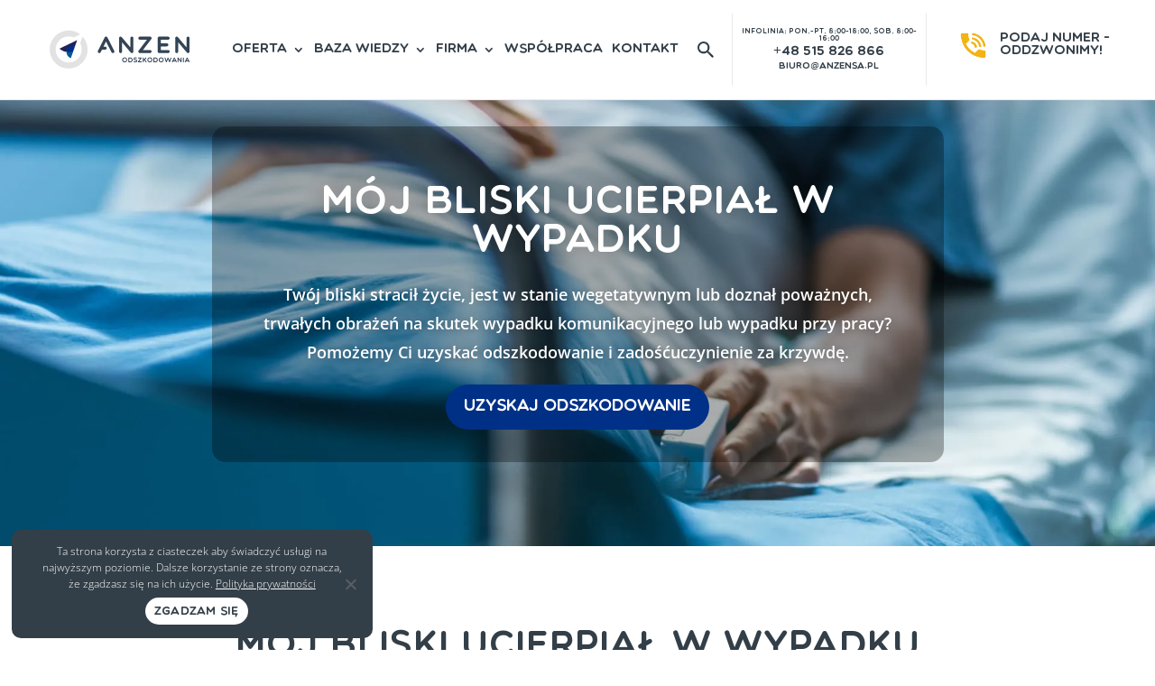

--- FILE ---
content_type: text/html; charset=UTF-8
request_url: https://anzensa.pl/odszkodowania/moj-bliski-ucierpial-w-wypadku/
body_size: 62999
content:
<!DOCTYPE html>
<html lang="pl-PL">
<head>
<script>
var extsrc=null;
(function(){function j(){if(b&&g){document.write=k;document.writeln=l;var f=document.createElement("span");f.innerHTML=b;g.appendChild(f);b=""}}function d(){j();for(var f=document.getElementsByTagName("script"),c=0;c<f.length;c++){var e=f[c],h=e.getAttribute("asyncsrc");if(h){e.setAttribute("asyncsrc","");var a=document.createElement("script");a.async=!0;a.src=h;document.getElementsByTagName("head")[0].appendChild(a)}if(h=e.getAttribute("extsrc")){e.setAttribute("extsrc","");g=document.createElement("span");e.parentNode.insertBefore(g,e);document.write=function(a){b+=a};document.writeln=function(a){b+=a;b+="\n"};a=document.createElement("script");a.async=!0;a.src=h;/msie/i.test(navigator.userAgent)&&!/opera/i.test(navigator.userAgent)?a.onreadystatechange=function(){("loaded"==this.readyState||"complete"==this.readyState)&&d()}:-1!=navigator.userAgent.indexOf("Firefox")||"onerror"in a?(a.onload=d,a.onerror=d):(a.onload=d,a.onreadystatechange=d);document.getElementsByTagName("head")[0].appendChild(a);return}}j();document.write=k;document.writeln=l;for(c=0;c<extsrc.complete.funcs.length;c++)extsrc.complete.funcs[c]()}function i(){arguments.callee.done||(arguments.callee.done=!0,d())}extsrc={complete:function(b){this.complete.funcs.push(b)}};extsrc.complete.funcs=[];var k=document.write,l=document.writeln,b="",g="";document.addEventListener&&document.addEventListener("DOMContentLoaded",i,!1);if(/WebKit/i.test(navigator.userAgent))var m=setInterval(function(){/loaded|complete/.test(document.readyState)&&(clearInterval(m),i())},10);window.onload=i})();
</script>
<link rel="stylesheet" href="https://anzensa.pl/wp-content/cache/minify/9a9b9.default.include.d65568.css" media="all" />
<script  asyncsrc="https://anzensa.pl/wp-content/cache/minify/9a9b9.default.include.0e0d56.js"></script>
<style>img.lazy{min-height:1px}</style><link rel="preload" href="https://anzensa.pl/wp-content/plugins/w3-total-cache/pub/js/lazyload.min.js" as="script">
	<meta charset="UTF-8" />
<meta http-equiv="X-UA-Compatible" content="IE=edge">
	<link rel="pingback" href="https://anzensa.pl/xmlrpc.php" />

	<script type="text/javascript">
		document.documentElement.className = 'js';
	</script>
	
	<link rel="preconnect" href="https://fonts.gstatic.com" crossorigin /><style id="et-divi-open-sans-inline-css">/* Original: https://fonts.googleapis.com/css?family=Open+Sans:300italic,400italic,600italic,700italic,800italic,400,300,600,700,800&#038;subset=cyrillic,cyrillic-ext,greek,greek-ext,latin,latin-ext,vietnamese&#038;display=swap *//* User Agent: Mozilla/5.0 (Unknown; Linux x86_64) AppleWebKit/538.1 (KHTML, like Gecko) Safari/538.1 Daum/4.1 */@font-face {font-family: 'Open Sans';font-style: italic;font-weight: 300;font-stretch: normal;font-display: swap;src: url(https://fonts.gstatic.com/s/opensans/v44/memQYaGs126MiZpBA-UFUIcVXSCEkx2cmqvXlWq8tWZ0Pw86hd0Rk5hkaVc.ttf) format('truetype');}@font-face {font-family: 'Open Sans';font-style: italic;font-weight: 400;font-stretch: normal;font-display: swap;src: url(https://fonts.gstatic.com/s/opensans/v44/memQYaGs126MiZpBA-UFUIcVXSCEkx2cmqvXlWq8tWZ0Pw86hd0Rk8ZkaVc.ttf) format('truetype');}@font-face {font-family: 'Open Sans';font-style: italic;font-weight: 600;font-stretch: normal;font-display: swap;src: url(https://fonts.gstatic.com/s/opensans/v44/memQYaGs126MiZpBA-UFUIcVXSCEkx2cmqvXlWq8tWZ0Pw86hd0RkxhjaVc.ttf) format('truetype');}@font-face {font-family: 'Open Sans';font-style: italic;font-weight: 700;font-stretch: normal;font-display: swap;src: url(https://fonts.gstatic.com/s/opensans/v44/memQYaGs126MiZpBA-UFUIcVXSCEkx2cmqvXlWq8tWZ0Pw86hd0RkyFjaVc.ttf) format('truetype');}@font-face {font-family: 'Open Sans';font-style: italic;font-weight: 800;font-stretch: normal;font-display: swap;src: url(https://fonts.gstatic.com/s/opensans/v44/memQYaGs126MiZpBA-UFUIcVXSCEkx2cmqvXlWq8tWZ0Pw86hd0Rk0ZjaVc.ttf) format('truetype');}@font-face {font-family: 'Open Sans';font-style: normal;font-weight: 300;font-stretch: normal;font-display: swap;src: url(https://fonts.gstatic.com/s/opensans/v44/memSYaGs126MiZpBA-UvWbX2vVnXBbObj2OVZyOOSr4dVJWUgsiH0C4n.ttf) format('truetype');}@font-face {font-family: 'Open Sans';font-style: normal;font-weight: 400;font-stretch: normal;font-display: swap;src: url(https://fonts.gstatic.com/s/opensans/v44/memSYaGs126MiZpBA-UvWbX2vVnXBbObj2OVZyOOSr4dVJWUgsjZ0C4n.ttf) format('truetype');}@font-face {font-family: 'Open Sans';font-style: normal;font-weight: 600;font-stretch: normal;font-display: swap;src: url(https://fonts.gstatic.com/s/opensans/v44/memSYaGs126MiZpBA-UvWbX2vVnXBbObj2OVZyOOSr4dVJWUgsgH1y4n.ttf) format('truetype');}@font-face {font-family: 'Open Sans';font-style: normal;font-weight: 700;font-stretch: normal;font-display: swap;src: url(https://fonts.gstatic.com/s/opensans/v44/memSYaGs126MiZpBA-UvWbX2vVnXBbObj2OVZyOOSr4dVJWUgsg-1y4n.ttf) format('truetype');}@font-face {font-family: 'Open Sans';font-style: normal;font-weight: 800;font-stretch: normal;font-display: swap;src: url(https://fonts.gstatic.com/s/opensans/v44/memSYaGs126MiZpBA-UvWbX2vVnXBbObj2OVZyOOSr4dVJWUgshZ1y4n.ttf) format('truetype');}/* User Agent: Mozilla/5.0 (Windows NT 6.1; WOW64; rv:27.0) Gecko/20100101 Firefox/27.0 */@font-face {font-family: 'Open Sans';font-style: italic;font-weight: 300;font-stretch: normal;font-display: swap;src: url(https://fonts.gstatic.com/l/font?kit=memQYaGs126MiZpBA-UFUIcVXSCEkx2cmqvXlWq8tWZ0Pw86hd0Rk5hkaVQ&skey=743457fe2cc29280&v=v44) format('woff');}@font-face {font-family: 'Open Sans';font-style: italic;font-weight: 400;font-stretch: normal;font-display: swap;src: url(https://fonts.gstatic.com/l/font?kit=memQYaGs126MiZpBA-UFUIcVXSCEkx2cmqvXlWq8tWZ0Pw86hd0Rk8ZkaVQ&skey=743457fe2cc29280&v=v44) format('woff');}@font-face {font-family: 'Open Sans';font-style: italic;font-weight: 600;font-stretch: normal;font-display: swap;src: url(https://fonts.gstatic.com/l/font?kit=memQYaGs126MiZpBA-UFUIcVXSCEkx2cmqvXlWq8tWZ0Pw86hd0RkxhjaVQ&skey=743457fe2cc29280&v=v44) format('woff');}@font-face {font-family: 'Open Sans';font-style: italic;font-weight: 700;font-stretch: normal;font-display: swap;src: url(https://fonts.gstatic.com/l/font?kit=memQYaGs126MiZpBA-UFUIcVXSCEkx2cmqvXlWq8tWZ0Pw86hd0RkyFjaVQ&skey=743457fe2cc29280&v=v44) format('woff');}@font-face {font-family: 'Open Sans';font-style: italic;font-weight: 800;font-stretch: normal;font-display: swap;src: url(https://fonts.gstatic.com/l/font?kit=memQYaGs126MiZpBA-UFUIcVXSCEkx2cmqvXlWq8tWZ0Pw86hd0Rk0ZjaVQ&skey=743457fe2cc29280&v=v44) format('woff');}@font-face {font-family: 'Open Sans';font-style: normal;font-weight: 300;font-stretch: normal;font-display: swap;src: url(https://fonts.gstatic.com/l/font?kit=memSYaGs126MiZpBA-UvWbX2vVnXBbObj2OVZyOOSr4dVJWUgsiH0C4k&skey=62c1cbfccc78b4b2&v=v44) format('woff');}@font-face {font-family: 'Open Sans';font-style: normal;font-weight: 400;font-stretch: normal;font-display: swap;src: url(https://fonts.gstatic.com/l/font?kit=memSYaGs126MiZpBA-UvWbX2vVnXBbObj2OVZyOOSr4dVJWUgsjZ0C4k&skey=62c1cbfccc78b4b2&v=v44) format('woff');}@font-face {font-family: 'Open Sans';font-style: normal;font-weight: 600;font-stretch: normal;font-display: swap;src: url(https://fonts.gstatic.com/l/font?kit=memSYaGs126MiZpBA-UvWbX2vVnXBbObj2OVZyOOSr4dVJWUgsgH1y4k&skey=62c1cbfccc78b4b2&v=v44) format('woff');}@font-face {font-family: 'Open Sans';font-style: normal;font-weight: 700;font-stretch: normal;font-display: swap;src: url(https://fonts.gstatic.com/l/font?kit=memSYaGs126MiZpBA-UvWbX2vVnXBbObj2OVZyOOSr4dVJWUgsg-1y4k&skey=62c1cbfccc78b4b2&v=v44) format('woff');}@font-face {font-family: 'Open Sans';font-style: normal;font-weight: 800;font-stretch: normal;font-display: swap;src: url(https://fonts.gstatic.com/l/font?kit=memSYaGs126MiZpBA-UvWbX2vVnXBbObj2OVZyOOSr4dVJWUgshZ1y4k&skey=62c1cbfccc78b4b2&v=v44) format('woff');}/* User Agent: Mozilla/5.0 (Windows NT 6.3; rv:39.0) Gecko/20100101 Firefox/39.0 */@font-face {font-family: 'Open Sans';font-style: italic;font-weight: 300;font-stretch: normal;font-display: swap;src: url(https://fonts.gstatic.com/s/opensans/v44/memQYaGs126MiZpBA-UFUIcVXSCEkx2cmqvXlWq8tWZ0Pw86hd0Rk5hkaVI.woff2) format('woff2');}@font-face {font-family: 'Open Sans';font-style: italic;font-weight: 400;font-stretch: normal;font-display: swap;src: url(https://fonts.gstatic.com/s/opensans/v44/memQYaGs126MiZpBA-UFUIcVXSCEkx2cmqvXlWq8tWZ0Pw86hd0Rk8ZkaVI.woff2) format('woff2');}@font-face {font-family: 'Open Sans';font-style: italic;font-weight: 600;font-stretch: normal;font-display: swap;src: url(https://fonts.gstatic.com/s/opensans/v44/memQYaGs126MiZpBA-UFUIcVXSCEkx2cmqvXlWq8tWZ0Pw86hd0RkxhjaVI.woff2) format('woff2');}@font-face {font-family: 'Open Sans';font-style: italic;font-weight: 700;font-stretch: normal;font-display: swap;src: url(https://fonts.gstatic.com/s/opensans/v44/memQYaGs126MiZpBA-UFUIcVXSCEkx2cmqvXlWq8tWZ0Pw86hd0RkyFjaVI.woff2) format('woff2');}@font-face {font-family: 'Open Sans';font-style: italic;font-weight: 800;font-stretch: normal;font-display: swap;src: url(https://fonts.gstatic.com/s/opensans/v44/memQYaGs126MiZpBA-UFUIcVXSCEkx2cmqvXlWq8tWZ0Pw86hd0Rk0ZjaVI.woff2) format('woff2');}@font-face {font-family: 'Open Sans';font-style: normal;font-weight: 300;font-stretch: normal;font-display: swap;src: url(https://fonts.gstatic.com/s/opensans/v44/memSYaGs126MiZpBA-UvWbX2vVnXBbObj2OVZyOOSr4dVJWUgsiH0C4i.woff2) format('woff2');}@font-face {font-family: 'Open Sans';font-style: normal;font-weight: 400;font-stretch: normal;font-display: swap;src: url(https://fonts.gstatic.com/s/opensans/v44/memSYaGs126MiZpBA-UvWbX2vVnXBbObj2OVZyOOSr4dVJWUgsjZ0C4i.woff2) format('woff2');}@font-face {font-family: 'Open Sans';font-style: normal;font-weight: 600;font-stretch: normal;font-display: swap;src: url(https://fonts.gstatic.com/s/opensans/v44/memSYaGs126MiZpBA-UvWbX2vVnXBbObj2OVZyOOSr4dVJWUgsgH1y4i.woff2) format('woff2');}@font-face {font-family: 'Open Sans';font-style: normal;font-weight: 700;font-stretch: normal;font-display: swap;src: url(https://fonts.gstatic.com/s/opensans/v44/memSYaGs126MiZpBA-UvWbX2vVnXBbObj2OVZyOOSr4dVJWUgsg-1y4i.woff2) format('woff2');}@font-face {font-family: 'Open Sans';font-style: normal;font-weight: 800;font-stretch: normal;font-display: swap;src: url(https://fonts.gstatic.com/s/opensans/v44/memSYaGs126MiZpBA-UvWbX2vVnXBbObj2OVZyOOSr4dVJWUgshZ1y4i.woff2) format('woff2');}</style><style id="et-divi-userfonts">@font-face { font-family: "Multicolor"; font-display: swap;  src: url("https://anzensa.pl/wp-content/uploads/et-fonts/Multicolore.ttf") format("truetype"); }</style><style id="et-builder-googlefonts-cached-inline">/* Original: https://fonts.googleapis.com/css?family=Open+Sans:300,300italic,regular,italic,600,600italic,700,700italic,800,800italic&#038;subset=cyrillic,cyrillic-ext,greek,greek-ext,latin,latin-ext,vietnamese&#038;display=swap *//* User Agent: Mozilla/5.0 (Unknown; Linux x86_64) AppleWebKit/538.1 (KHTML, like Gecko) Safari/538.1 Daum/4.1 */@font-face {font-family: 'Open Sans';font-style: italic;font-weight: 300;font-stretch: normal;font-display: swap;src: url(https://fonts.gstatic.com/s/opensans/v44/memQYaGs126MiZpBA-UFUIcVXSCEkx2cmqvXlWq8tWZ0Pw86hd0Rk5hkaVc.ttf) format('truetype');}@font-face {font-family: 'Open Sans';font-style: italic;font-weight: 400;font-stretch: normal;font-display: swap;src: url(https://fonts.gstatic.com/s/opensans/v44/memQYaGs126MiZpBA-UFUIcVXSCEkx2cmqvXlWq8tWZ0Pw86hd0Rk8ZkaVc.ttf) format('truetype');}@font-face {font-family: 'Open Sans';font-style: italic;font-weight: 600;font-stretch: normal;font-display: swap;src: url(https://fonts.gstatic.com/s/opensans/v44/memQYaGs126MiZpBA-UFUIcVXSCEkx2cmqvXlWq8tWZ0Pw86hd0RkxhjaVc.ttf) format('truetype');}@font-face {font-family: 'Open Sans';font-style: italic;font-weight: 700;font-stretch: normal;font-display: swap;src: url(https://fonts.gstatic.com/s/opensans/v44/memQYaGs126MiZpBA-UFUIcVXSCEkx2cmqvXlWq8tWZ0Pw86hd0RkyFjaVc.ttf) format('truetype');}@font-face {font-family: 'Open Sans';font-style: italic;font-weight: 800;font-stretch: normal;font-display: swap;src: url(https://fonts.gstatic.com/s/opensans/v44/memQYaGs126MiZpBA-UFUIcVXSCEkx2cmqvXlWq8tWZ0Pw86hd0Rk0ZjaVc.ttf) format('truetype');}@font-face {font-family: 'Open Sans';font-style: normal;font-weight: 300;font-stretch: normal;font-display: swap;src: url(https://fonts.gstatic.com/s/opensans/v44/memSYaGs126MiZpBA-UvWbX2vVnXBbObj2OVZyOOSr4dVJWUgsiH0C4n.ttf) format('truetype');}@font-face {font-family: 'Open Sans';font-style: normal;font-weight: 400;font-stretch: normal;font-display: swap;src: url(https://fonts.gstatic.com/s/opensans/v44/memSYaGs126MiZpBA-UvWbX2vVnXBbObj2OVZyOOSr4dVJWUgsjZ0C4n.ttf) format('truetype');}@font-face {font-family: 'Open Sans';font-style: normal;font-weight: 600;font-stretch: normal;font-display: swap;src: url(https://fonts.gstatic.com/s/opensans/v44/memSYaGs126MiZpBA-UvWbX2vVnXBbObj2OVZyOOSr4dVJWUgsgH1y4n.ttf) format('truetype');}@font-face {font-family: 'Open Sans';font-style: normal;font-weight: 700;font-stretch: normal;font-display: swap;src: url(https://fonts.gstatic.com/s/opensans/v44/memSYaGs126MiZpBA-UvWbX2vVnXBbObj2OVZyOOSr4dVJWUgsg-1y4n.ttf) format('truetype');}@font-face {font-family: 'Open Sans';font-style: normal;font-weight: 800;font-stretch: normal;font-display: swap;src: url(https://fonts.gstatic.com/s/opensans/v44/memSYaGs126MiZpBA-UvWbX2vVnXBbObj2OVZyOOSr4dVJWUgshZ1y4n.ttf) format('truetype');}/* User Agent: Mozilla/5.0 (Windows NT 6.1; WOW64; rv:27.0) Gecko/20100101 Firefox/27.0 */@font-face {font-family: 'Open Sans';font-style: italic;font-weight: 300;font-stretch: normal;font-display: swap;src: url(https://fonts.gstatic.com/l/font?kit=memQYaGs126MiZpBA-UFUIcVXSCEkx2cmqvXlWq8tWZ0Pw86hd0Rk5hkaVQ&skey=743457fe2cc29280&v=v44) format('woff');}@font-face {font-family: 'Open Sans';font-style: italic;font-weight: 400;font-stretch: normal;font-display: swap;src: url(https://fonts.gstatic.com/l/font?kit=memQYaGs126MiZpBA-UFUIcVXSCEkx2cmqvXlWq8tWZ0Pw86hd0Rk8ZkaVQ&skey=743457fe2cc29280&v=v44) format('woff');}@font-face {font-family: 'Open Sans';font-style: italic;font-weight: 600;font-stretch: normal;font-display: swap;src: url(https://fonts.gstatic.com/l/font?kit=memQYaGs126MiZpBA-UFUIcVXSCEkx2cmqvXlWq8tWZ0Pw86hd0RkxhjaVQ&skey=743457fe2cc29280&v=v44) format('woff');}@font-face {font-family: 'Open Sans';font-style: italic;font-weight: 700;font-stretch: normal;font-display: swap;src: url(https://fonts.gstatic.com/l/font?kit=memQYaGs126MiZpBA-UFUIcVXSCEkx2cmqvXlWq8tWZ0Pw86hd0RkyFjaVQ&skey=743457fe2cc29280&v=v44) format('woff');}@font-face {font-family: 'Open Sans';font-style: italic;font-weight: 800;font-stretch: normal;font-display: swap;src: url(https://fonts.gstatic.com/l/font?kit=memQYaGs126MiZpBA-UFUIcVXSCEkx2cmqvXlWq8tWZ0Pw86hd0Rk0ZjaVQ&skey=743457fe2cc29280&v=v44) format('woff');}@font-face {font-family: 'Open Sans';font-style: normal;font-weight: 300;font-stretch: normal;font-display: swap;src: url(https://fonts.gstatic.com/l/font?kit=memSYaGs126MiZpBA-UvWbX2vVnXBbObj2OVZyOOSr4dVJWUgsiH0C4k&skey=62c1cbfccc78b4b2&v=v44) format('woff');}@font-face {font-family: 'Open Sans';font-style: normal;font-weight: 400;font-stretch: normal;font-display: swap;src: url(https://fonts.gstatic.com/l/font?kit=memSYaGs126MiZpBA-UvWbX2vVnXBbObj2OVZyOOSr4dVJWUgsjZ0C4k&skey=62c1cbfccc78b4b2&v=v44) format('woff');}@font-face {font-family: 'Open Sans';font-style: normal;font-weight: 600;font-stretch: normal;font-display: swap;src: url(https://fonts.gstatic.com/l/font?kit=memSYaGs126MiZpBA-UvWbX2vVnXBbObj2OVZyOOSr4dVJWUgsgH1y4k&skey=62c1cbfccc78b4b2&v=v44) format('woff');}@font-face {font-family: 'Open Sans';font-style: normal;font-weight: 700;font-stretch: normal;font-display: swap;src: url(https://fonts.gstatic.com/l/font?kit=memSYaGs126MiZpBA-UvWbX2vVnXBbObj2OVZyOOSr4dVJWUgsg-1y4k&skey=62c1cbfccc78b4b2&v=v44) format('woff');}@font-face {font-family: 'Open Sans';font-style: normal;font-weight: 800;font-stretch: normal;font-display: swap;src: url(https://fonts.gstatic.com/l/font?kit=memSYaGs126MiZpBA-UvWbX2vVnXBbObj2OVZyOOSr4dVJWUgshZ1y4k&skey=62c1cbfccc78b4b2&v=v44) format('woff');}/* User Agent: Mozilla/5.0 (Windows NT 6.3; rv:39.0) Gecko/20100101 Firefox/39.0 */@font-face {font-family: 'Open Sans';font-style: italic;font-weight: 300;font-stretch: normal;font-display: swap;src: url(https://fonts.gstatic.com/s/opensans/v44/memQYaGs126MiZpBA-UFUIcVXSCEkx2cmqvXlWq8tWZ0Pw86hd0Rk5hkaVI.woff2) format('woff2');}@font-face {font-family: 'Open Sans';font-style: italic;font-weight: 400;font-stretch: normal;font-display: swap;src: url(https://fonts.gstatic.com/s/opensans/v44/memQYaGs126MiZpBA-UFUIcVXSCEkx2cmqvXlWq8tWZ0Pw86hd0Rk8ZkaVI.woff2) format('woff2');}@font-face {font-family: 'Open Sans';font-style: italic;font-weight: 600;font-stretch: normal;font-display: swap;src: url(https://fonts.gstatic.com/s/opensans/v44/memQYaGs126MiZpBA-UFUIcVXSCEkx2cmqvXlWq8tWZ0Pw86hd0RkxhjaVI.woff2) format('woff2');}@font-face {font-family: 'Open Sans';font-style: italic;font-weight: 700;font-stretch: normal;font-display: swap;src: url(https://fonts.gstatic.com/s/opensans/v44/memQYaGs126MiZpBA-UFUIcVXSCEkx2cmqvXlWq8tWZ0Pw86hd0RkyFjaVI.woff2) format('woff2');}@font-face {font-family: 'Open Sans';font-style: italic;font-weight: 800;font-stretch: normal;font-display: swap;src: url(https://fonts.gstatic.com/s/opensans/v44/memQYaGs126MiZpBA-UFUIcVXSCEkx2cmqvXlWq8tWZ0Pw86hd0Rk0ZjaVI.woff2) format('woff2');}@font-face {font-family: 'Open Sans';font-style: normal;font-weight: 300;font-stretch: normal;font-display: swap;src: url(https://fonts.gstatic.com/s/opensans/v44/memSYaGs126MiZpBA-UvWbX2vVnXBbObj2OVZyOOSr4dVJWUgsiH0C4i.woff2) format('woff2');}@font-face {font-family: 'Open Sans';font-style: normal;font-weight: 400;font-stretch: normal;font-display: swap;src: url(https://fonts.gstatic.com/s/opensans/v44/memSYaGs126MiZpBA-UvWbX2vVnXBbObj2OVZyOOSr4dVJWUgsjZ0C4i.woff2) format('woff2');}@font-face {font-family: 'Open Sans';font-style: normal;font-weight: 600;font-stretch: normal;font-display: swap;src: url(https://fonts.gstatic.com/s/opensans/v44/memSYaGs126MiZpBA-UvWbX2vVnXBbObj2OVZyOOSr4dVJWUgsgH1y4i.woff2) format('woff2');}@font-face {font-family: 'Open Sans';font-style: normal;font-weight: 700;font-stretch: normal;font-display: swap;src: url(https://fonts.gstatic.com/s/opensans/v44/memSYaGs126MiZpBA-UvWbX2vVnXBbObj2OVZyOOSr4dVJWUgsg-1y4i.woff2) format('woff2');}@font-face {font-family: 'Open Sans';font-style: normal;font-weight: 800;font-stretch: normal;font-display: swap;src: url(https://fonts.gstatic.com/s/opensans/v44/memSYaGs126MiZpBA-UvWbX2vVnXBbObj2OVZyOOSr4dVJWUgshZ1y4i.woff2) format('woff2');}</style><meta name='robots' content='index, follow, max-image-preview:large, max-snippet:-1, max-video-preview:-1' />
<script type="text/javascript">
			let jqueryParams=[],jQuery=function(r){return jqueryParams=[...jqueryParams,r],jQuery},$=function(r){return jqueryParams=[...jqueryParams,r],$};window.jQuery=jQuery,window.$=jQuery;let customHeadScripts=!1;jQuery.fn=jQuery.prototype={},$.fn=jQuery.prototype={},jQuery.noConflict=function(r){if(window.jQuery)return jQuery=window.jQuery,$=window.jQuery,customHeadScripts=!0,jQuery.noConflict},jQuery.ready=function(r){jqueryParams=[...jqueryParams,r]},$.ready=function(r){jqueryParams=[...jqueryParams,r]},jQuery.load=function(r){jqueryParams=[...jqueryParams,r]},$.load=function(r){jqueryParams=[...jqueryParams,r]},jQuery.fn.ready=function(r){jqueryParams=[...jqueryParams,r]},$.fn.ready=function(r){jqueryParams=[...jqueryParams,r]};</script>
	<!-- This site is optimized with the Yoast SEO plugin v19.3 - https://yoast.com/wordpress/plugins/seo/ -->
	<title>Mój bliski ucierpiał w wypadku &mdash; Anzen S.A.</title>
	<meta name="description" content="Dbamy o Twoje bezpieczeństwo finansowe. Odszkodowania, windykacja, szkolenia." />
	<link rel="canonical" href="https://anzensa.pl/odszkodowania/moj-bliski-ucierpial-w-wypadku/" />
	<meta property="og:locale" content="pl_PL" />
	<meta property="og:type" content="article" />
	<meta property="og:title" content="Mój bliski ucierpiał w wypadku &mdash; Anzen S.A." />
	<meta property="og:description" content="Dbamy o Twoje bezpieczeństwo finansowe. Odszkodowania, windykacja, szkolenia." />
	<meta property="og:url" content="https://anzensa.pl/odszkodowania/moj-bliski-ucierpial-w-wypadku/" />
	<meta property="og:site_name" content="Anzen S.A." />
	<meta property="article:modified_time" content="2021-11-25T18:30:02+00:00" />
	<meta name="twitter:card" content="summary_large_image" />
	<meta name="twitter:label1" content="Szacowany czas czytania" />
	<meta name="twitter:data1" content="67 minut" />
	<script type="application/ld+json" class="yoast-schema-graph">{"@context":"https://schema.org","@graph":[{"@type":"Organization","@id":"https://anzensa.pl/#organization","name":"Anzen S.A.","url":"https://anzensa.pl/","sameAs":[],"logo":{"@type":"ImageObject","inLanguage":"pl-PL","@id":"https://anzensa.pl/#/schema/logo/image/","url":"https://anzensa.pl/wp-content/uploads/2020/02/anzen-logo-wersja-podstawowa-1.png","contentUrl":"https://anzensa.pl/wp-content/uploads/2020/02/anzen-logo-wersja-podstawowa-1.png","width":457,"height":100,"caption":"Anzen S.A."},"image":{"@id":"https://anzensa.pl/#/schema/logo/image/"}},{"@type":"WebSite","@id":"https://anzensa.pl/#website","url":"https://anzensa.pl/","name":"Anzen S.A.","description":"Odszkodowania | Windykacja | Szkolenia","publisher":{"@id":"https://anzensa.pl/#organization"},"potentialAction":[{"@type":"SearchAction","target":{"@type":"EntryPoint","urlTemplate":"https://anzensa.pl/?s={search_term_string}"},"query-input":"required name=search_term_string"}],"inLanguage":"pl-PL"},{"@type":"WebPage","@id":"https://anzensa.pl/odszkodowania/moj-bliski-ucierpial-w-wypadku/","url":"https://anzensa.pl/odszkodowania/moj-bliski-ucierpial-w-wypadku/","name":"Mój bliski ucierpiał w wypadku &mdash; Anzen S.A.","isPartOf":{"@id":"https://anzensa.pl/#website"},"datePublished":"2020-06-18T08:04:10+00:00","dateModified":"2021-11-25T18:30:02+00:00","description":"Dbamy o Twoje bezpieczeństwo finansowe. Odszkodowania, windykacja, szkolenia.","breadcrumb":{"@id":"https://anzensa.pl/odszkodowania/moj-bliski-ucierpial-w-wypadku/#breadcrumb"},"inLanguage":"pl-PL","potentialAction":[{"@type":"ReadAction","target":["https://anzensa.pl/odszkodowania/moj-bliski-ucierpial-w-wypadku/"]}]},{"@type":"BreadcrumbList","@id":"https://anzensa.pl/odszkodowania/moj-bliski-ucierpial-w-wypadku/#breadcrumb","itemListElement":[{"@type":"ListItem","position":1,"name":"Strona główna","item":"https://anzensa.pl/"},{"@type":"ListItem","position":2,"name":"Odszkodowania","item":"https://anzensa.pl/odszkodowania/"},{"@type":"ListItem","position":3,"name":"Mój bliski ucierpiał w wypadku"}]}]}</script>
	<!-- / Yoast SEO plugin. -->


<link href="https://www.google-analytics.com" rel="preconnect"><link href="https://www.googletagmanager.com" rel="preconnect"><link href="https://www.gstatic.com" rel="preconnect"><link rel="alternate" type="application/rss+xml" title="Anzen S.A. &raquo; Kanał z wpisami" href="https://anzensa.pl/feed/" />
<link rel="alternate" type="application/rss+xml" title="Anzen S.A. &raquo; Kanał z komentarzami" href="https://anzensa.pl/comments/feed/" />
<meta content="Anzen v.1.0.0" name="generator"/><style id="lazy-load-divi-slider-backgrounds-css">html.js #et-boc .et_builder_inner_content .et_pb_slide:not(.et-pb-active-slide):not(.lazy-loaded-slide),html.js #et-boc .et_builder_inner_content .et_pb_slide:not(.et-pb-active-slide):not(.lazy-loaded-slide) > .et_parallax_bg{background-image:none !important}</style>

<style id='wp-block-library-theme-inline-css' type='text/css'>
.wp-block-audio figcaption{color:#555;font-size:13px;text-align:center}.is-dark-theme .wp-block-audio figcaption{color:hsla(0,0%,100%,.65)}.wp-block-code{border:1px solid #ccc;border-radius:4px;font-family:Menlo,Consolas,monaco,monospace;padding:.8em 1em}.wp-block-embed figcaption{color:#555;font-size:13px;text-align:center}.is-dark-theme .wp-block-embed figcaption{color:hsla(0,0%,100%,.65)}.blocks-gallery-caption{color:#555;font-size:13px;text-align:center}.is-dark-theme .blocks-gallery-caption{color:hsla(0,0%,100%,.65)}.wp-block-image figcaption{color:#555;font-size:13px;text-align:center}.is-dark-theme .wp-block-image figcaption{color:hsla(0,0%,100%,.65)}.wp-block-pullquote{border-top:4px solid;border-bottom:4px solid;margin-bottom:1.75em;color:currentColor}.wp-block-pullquote__citation,.wp-block-pullquote cite,.wp-block-pullquote footer{color:currentColor;text-transform:uppercase;font-size:.8125em;font-style:normal}.wp-block-quote{border-left:.25em solid;margin:0 0 1.75em;padding-left:1em}.wp-block-quote cite,.wp-block-quote footer{color:currentColor;font-size:.8125em;position:relative;font-style:normal}.wp-block-quote.has-text-align-right{border-left:none;border-right:.25em solid;padding-left:0;padding-right:1em}.wp-block-quote.has-text-align-center{border:none;padding-left:0}.wp-block-quote.is-large,.wp-block-quote.is-style-large,.wp-block-quote.is-style-plain{border:none}.wp-block-search .wp-block-search__label{font-weight:700}:where(.wp-block-group.has-background){padding:1.25em 2.375em}.wp-block-separator.has-css-opacity{opacity:.4}.wp-block-separator{border:none;border-bottom:2px solid;margin-left:auto;margin-right:auto}.wp-block-separator.has-alpha-channel-opacity{opacity:1}.wp-block-separator:not(.is-style-wide):not(.is-style-dots){width:100px}.wp-block-separator.has-background:not(.is-style-dots){border-bottom:none;height:1px}.wp-block-separator.has-background:not(.is-style-wide):not(.is-style-dots){height:2px}.wp-block-table thead{border-bottom:3px solid}.wp-block-table tfoot{border-top:3px solid}.wp-block-table td,.wp-block-table th{padding:.5em;border:1px solid;word-break:normal}.wp-block-table figcaption{color:#555;font-size:13px;text-align:center}.is-dark-theme .wp-block-table figcaption{color:hsla(0,0%,100%,.65)}.wp-block-video figcaption{color:#555;font-size:13px;text-align:center}.is-dark-theme .wp-block-video figcaption{color:hsla(0,0%,100%,.65)}.wp-block-template-part.has-background{padding:1.25em 2.375em;margin-top:0;margin-bottom:0}
</style>
<style id='global-styles-inline-css' type='text/css'>
body{--wp--preset--color--black: #000000;--wp--preset--color--cyan-bluish-gray: #abb8c3;--wp--preset--color--white: #ffffff;--wp--preset--color--pale-pink: #f78da7;--wp--preset--color--vivid-red: #cf2e2e;--wp--preset--color--luminous-vivid-orange: #ff6900;--wp--preset--color--luminous-vivid-amber: #fcb900;--wp--preset--color--light-green-cyan: #7bdcb5;--wp--preset--color--vivid-green-cyan: #00d084;--wp--preset--color--pale-cyan-blue: #8ed1fc;--wp--preset--color--vivid-cyan-blue: #0693e3;--wp--preset--color--vivid-purple: #9b51e0;--wp--preset--gradient--vivid-cyan-blue-to-vivid-purple: linear-gradient(135deg,rgba(6,147,227,1) 0%,rgb(155,81,224) 100%);--wp--preset--gradient--light-green-cyan-to-vivid-green-cyan: linear-gradient(135deg,rgb(122,220,180) 0%,rgb(0,208,130) 100%);--wp--preset--gradient--luminous-vivid-amber-to-luminous-vivid-orange: linear-gradient(135deg,rgba(252,185,0,1) 0%,rgba(255,105,0,1) 100%);--wp--preset--gradient--luminous-vivid-orange-to-vivid-red: linear-gradient(135deg,rgba(255,105,0,1) 0%,rgb(207,46,46) 100%);--wp--preset--gradient--very-light-gray-to-cyan-bluish-gray: linear-gradient(135deg,rgb(238,238,238) 0%,rgb(169,184,195) 100%);--wp--preset--gradient--cool-to-warm-spectrum: linear-gradient(135deg,rgb(74,234,220) 0%,rgb(151,120,209) 20%,rgb(207,42,186) 40%,rgb(238,44,130) 60%,rgb(251,105,98) 80%,rgb(254,248,76) 100%);--wp--preset--gradient--blush-light-purple: linear-gradient(135deg,rgb(255,206,236) 0%,rgb(152,150,240) 100%);--wp--preset--gradient--blush-bordeaux: linear-gradient(135deg,rgb(254,205,165) 0%,rgb(254,45,45) 50%,rgb(107,0,62) 100%);--wp--preset--gradient--luminous-dusk: linear-gradient(135deg,rgb(255,203,112) 0%,rgb(199,81,192) 50%,rgb(65,88,208) 100%);--wp--preset--gradient--pale-ocean: linear-gradient(135deg,rgb(255,245,203) 0%,rgb(182,227,212) 50%,rgb(51,167,181) 100%);--wp--preset--gradient--electric-grass: linear-gradient(135deg,rgb(202,248,128) 0%,rgb(113,206,126) 100%);--wp--preset--gradient--midnight: linear-gradient(135deg,rgb(2,3,129) 0%,rgb(40,116,252) 100%);--wp--preset--duotone--dark-grayscale: url('#wp-duotone-dark-grayscale');--wp--preset--duotone--grayscale: url('#wp-duotone-grayscale');--wp--preset--duotone--purple-yellow: url('#wp-duotone-purple-yellow');--wp--preset--duotone--blue-red: url('#wp-duotone-blue-red');--wp--preset--duotone--midnight: url('#wp-duotone-midnight');--wp--preset--duotone--magenta-yellow: url('#wp-duotone-magenta-yellow');--wp--preset--duotone--purple-green: url('#wp-duotone-purple-green');--wp--preset--duotone--blue-orange: url('#wp-duotone-blue-orange');--wp--preset--font-size--small: 13px;--wp--preset--font-size--medium: 20px;--wp--preset--font-size--large: 36px;--wp--preset--font-size--x-large: 42px;}body { margin: 0; }.wp-site-blocks > .alignleft { float: left; margin-right: 2em; }.wp-site-blocks > .alignright { float: right; margin-left: 2em; }.wp-site-blocks > .aligncenter { justify-content: center; margin-left: auto; margin-right: auto; }.has-black-color{color: var(--wp--preset--color--black) !important;}.has-cyan-bluish-gray-color{color: var(--wp--preset--color--cyan-bluish-gray) !important;}.has-white-color{color: var(--wp--preset--color--white) !important;}.has-pale-pink-color{color: var(--wp--preset--color--pale-pink) !important;}.has-vivid-red-color{color: var(--wp--preset--color--vivid-red) !important;}.has-luminous-vivid-orange-color{color: var(--wp--preset--color--luminous-vivid-orange) !important;}.has-luminous-vivid-amber-color{color: var(--wp--preset--color--luminous-vivid-amber) !important;}.has-light-green-cyan-color{color: var(--wp--preset--color--light-green-cyan) !important;}.has-vivid-green-cyan-color{color: var(--wp--preset--color--vivid-green-cyan) !important;}.has-pale-cyan-blue-color{color: var(--wp--preset--color--pale-cyan-blue) !important;}.has-vivid-cyan-blue-color{color: var(--wp--preset--color--vivid-cyan-blue) !important;}.has-vivid-purple-color{color: var(--wp--preset--color--vivid-purple) !important;}.has-black-background-color{background-color: var(--wp--preset--color--black) !important;}.has-cyan-bluish-gray-background-color{background-color: var(--wp--preset--color--cyan-bluish-gray) !important;}.has-white-background-color{background-color: var(--wp--preset--color--white) !important;}.has-pale-pink-background-color{background-color: var(--wp--preset--color--pale-pink) !important;}.has-vivid-red-background-color{background-color: var(--wp--preset--color--vivid-red) !important;}.has-luminous-vivid-orange-background-color{background-color: var(--wp--preset--color--luminous-vivid-orange) !important;}.has-luminous-vivid-amber-background-color{background-color: var(--wp--preset--color--luminous-vivid-amber) !important;}.has-light-green-cyan-background-color{background-color: var(--wp--preset--color--light-green-cyan) !important;}.has-vivid-green-cyan-background-color{background-color: var(--wp--preset--color--vivid-green-cyan) !important;}.has-pale-cyan-blue-background-color{background-color: var(--wp--preset--color--pale-cyan-blue) !important;}.has-vivid-cyan-blue-background-color{background-color: var(--wp--preset--color--vivid-cyan-blue) !important;}.has-vivid-purple-background-color{background-color: var(--wp--preset--color--vivid-purple) !important;}.has-black-border-color{border-color: var(--wp--preset--color--black) !important;}.has-cyan-bluish-gray-border-color{border-color: var(--wp--preset--color--cyan-bluish-gray) !important;}.has-white-border-color{border-color: var(--wp--preset--color--white) !important;}.has-pale-pink-border-color{border-color: var(--wp--preset--color--pale-pink) !important;}.has-vivid-red-border-color{border-color: var(--wp--preset--color--vivid-red) !important;}.has-luminous-vivid-orange-border-color{border-color: var(--wp--preset--color--luminous-vivid-orange) !important;}.has-luminous-vivid-amber-border-color{border-color: var(--wp--preset--color--luminous-vivid-amber) !important;}.has-light-green-cyan-border-color{border-color: var(--wp--preset--color--light-green-cyan) !important;}.has-vivid-green-cyan-border-color{border-color: var(--wp--preset--color--vivid-green-cyan) !important;}.has-pale-cyan-blue-border-color{border-color: var(--wp--preset--color--pale-cyan-blue) !important;}.has-vivid-cyan-blue-border-color{border-color: var(--wp--preset--color--vivid-cyan-blue) !important;}.has-vivid-purple-border-color{border-color: var(--wp--preset--color--vivid-purple) !important;}.has-vivid-cyan-blue-to-vivid-purple-gradient-background{background: var(--wp--preset--gradient--vivid-cyan-blue-to-vivid-purple) !important;}.has-light-green-cyan-to-vivid-green-cyan-gradient-background{background: var(--wp--preset--gradient--light-green-cyan-to-vivid-green-cyan) !important;}.has-luminous-vivid-amber-to-luminous-vivid-orange-gradient-background{background: var(--wp--preset--gradient--luminous-vivid-amber-to-luminous-vivid-orange) !important;}.has-luminous-vivid-orange-to-vivid-red-gradient-background{background: var(--wp--preset--gradient--luminous-vivid-orange-to-vivid-red) !important;}.has-very-light-gray-to-cyan-bluish-gray-gradient-background{background: var(--wp--preset--gradient--very-light-gray-to-cyan-bluish-gray) !important;}.has-cool-to-warm-spectrum-gradient-background{background: var(--wp--preset--gradient--cool-to-warm-spectrum) !important;}.has-blush-light-purple-gradient-background{background: var(--wp--preset--gradient--blush-light-purple) !important;}.has-blush-bordeaux-gradient-background{background: var(--wp--preset--gradient--blush-bordeaux) !important;}.has-luminous-dusk-gradient-background{background: var(--wp--preset--gradient--luminous-dusk) !important;}.has-pale-ocean-gradient-background{background: var(--wp--preset--gradient--pale-ocean) !important;}.has-electric-grass-gradient-background{background: var(--wp--preset--gradient--electric-grass) !important;}.has-midnight-gradient-background{background: var(--wp--preset--gradient--midnight) !important;}.has-small-font-size{font-size: var(--wp--preset--font-size--small) !important;}.has-medium-font-size{font-size: var(--wp--preset--font-size--medium) !important;}.has-large-font-size{font-size: var(--wp--preset--font-size--large) !important;}.has-x-large-font-size{font-size: var(--wp--preset--font-size--x-large) !important;}
</style>
<link rel='stylesheet' id='fh-carousel-owl-css'  href='https://anzensa.pl/wp-content/plugins/post-carousel-for-dv-builder//assets/css/owl.carousel.min.css' type='text/css' media='all' />
<link rel='stylesheet' id='fh-carousel-style-css'  href='https://anzensa.pl/wp-content/plugins/post-carousel-for-dv-builder//assets/css/fh-carousel.css' type='text/css' media='all' />
<style id='divi-style-parent-inline-inline-css' type='text/css'>
/*!
Theme Name: Divi
Theme URI: http://www.elegantthemes.com/gallery/divi/
Version: 4.17.6
Description: Smart. Flexible. Beautiful. Divi is the most powerful theme in our collection.
Author: Elegant Themes
Author URI: http://www.elegantthemes.com
License: GNU General Public License v2
License URI: http://www.gnu.org/licenses/gpl-2.0.html
*/

a,abbr,acronym,address,applet,b,big,blockquote,body,center,cite,code,dd,del,dfn,div,dl,dt,em,fieldset,font,form,h1,h2,h3,h4,h5,h6,html,i,iframe,img,ins,kbd,label,legend,li,object,ol,p,pre,q,s,samp,small,span,strike,strong,sub,sup,tt,u,ul,var{margin:0;padding:0;border:0;outline:0;font-size:100%;-ms-text-size-adjust:100%;-webkit-text-size-adjust:100%;vertical-align:baseline;background:transparent}body{line-height:1}ol,ul{list-style:none}blockquote,q{quotes:none}blockquote:after,blockquote:before,q:after,q:before{content:"";content:none}blockquote{margin:20px 0 30px;border-left:5px solid;padding-left:20px}:focus{outline:0}del{text-decoration:line-through}pre{overflow:auto;padding:10px}figure{margin:0}table{border-collapse:collapse;border-spacing:0}article,aside,footer,header,hgroup,nav,section{display:block}body{font-family:Open Sans,Arial,sans-serif;font-size:14px;color:#666;background-color:#fff;line-height:1.7em;font-weight:500;-webkit-font-smoothing:antialiased;-moz-osx-font-smoothing:grayscale}body.page-template-page-template-blank-php #page-container{padding-top:0!important}body.et_cover_background{background-size:cover!important;background-position:top!important;background-repeat:no-repeat!important;background-attachment:fixed}a{color:#2ea3f2}a,a:hover{text-decoration:none}p{padding-bottom:1em}p:not(.has-background):last-of-type{padding-bottom:0}p.et_normal_padding{padding-bottom:1em}strong{font-weight:700}cite,em,i{font-style:italic}code,pre{font-family:Courier New,monospace;margin-bottom:10px}ins{text-decoration:none}sub,sup{height:0;line-height:1;position:relative;vertical-align:baseline}sup{bottom:.8em}sub{top:.3em}dl{margin:0 0 1.5em}dl dt{font-weight:700}dd{margin-left:1.5em}blockquote p{padding-bottom:0}embed,iframe,object,video{max-width:100%}h1,h2,h3,h4,h5,h6{color:#333;padding-bottom:10px;line-height:1em;font-weight:500}h1 a,h2 a,h3 a,h4 a,h5 a,h6 a{color:inherit}h1{font-size:30px}h2{font-size:26px}h3{font-size:22px}h4{font-size:18px}h5{font-size:16px}h6{font-size:14px}input{-webkit-appearance:none}input[type=checkbox]{-webkit-appearance:checkbox}input[type=radio]{-webkit-appearance:radio}input.text,input.title,input[type=email],input[type=password],input[type=tel],input[type=text],select,textarea{background-color:#fff;border:1px solid #bbb;padding:2px;color:#4e4e4e}input.text:focus,input.title:focus,input[type=text]:focus,select:focus,textarea:focus{border-color:#2d3940;color:#3e3e3e}input.text,input.title,input[type=text],select,textarea{margin:0}textarea{padding:4px}button,input,select,textarea{font-family:inherit}img{max-width:100%;height:auto}.clear{clear:both}br.clear{margin:0;padding:0}.pagination{clear:both}#et_search_icon:hover,.et-social-icon a:hover,.et_password_protected_form .et_submit_button,.form-submit .et_pb_buttontton.alt.disabled,.nav-single a,.posted_in a{color:#2ea3f2}.et-search-form,blockquote{border-color:#2ea3f2}#main-content{background-color:#fff}.container{width:80%;max-width:1080px;margin:auto;position:relative}body:not(.et-tb) #main-content .container,body:not(.et-tb-has-header) #main-content .container{padding-top:58px}.et_full_width_page #main-content .container:before{display:none}.main_title{margin-bottom:20px}.et_password_protected_form .et_submit_button:hover,.form-submit .et_pb_button:hover{background:rgba(0,0,0,.05)}.et_button_icon_visible .et_pb_button{padding-right:2em;padding-left:.7em}.et_button_icon_visible .et_pb_button:after{opacity:1;margin-left:0}.et_button_left .et_pb_button:hover:after{left:.15em}.et_button_left .et_pb_button:after{margin-left:0;left:1em}.et_button_icon_visible.et_button_left .et_pb_button,.et_button_left .et_pb_button:hover,.et_button_left .et_pb_module .et_pb_button:hover{padding-left:2em;padding-right:.7em}.et_button_icon_visible.et_button_left .et_pb_button:after,.et_button_left .et_pb_button:hover:after{left:.15em}.et_password_protected_form .et_submit_button:hover,.form-submit .et_pb_button:hover{padding:.3em 1em}.et_button_no_icon .et_pb_button:after{display:none}.et_button_no_icon.et_button_icon_visible.et_button_left .et_pb_button,.et_button_no_icon.et_button_left .et_pb_button:hover,.et_button_no_icon .et_pb_button,.et_button_no_icon .et_pb_button:hover{padding:.3em 1em!important}.et_button_custom_icon .et_pb_button:after{line-height:1.7em}.et_button_custom_icon.et_button_icon_visible .et_pb_button:after,.et_button_custom_icon .et_pb_button:hover:after{margin-left:.3em}#left-area .post_format-post-format-gallery .wp-block-gallery:first-of-type{padding:0;margin-bottom:-16px}.entry-content table:not(.variations){border:1px solid #eee;margin:0 0 15px;text-align:left;width:100%}.entry-content thead th,.entry-content tr th{color:#555;font-weight:700;padding:9px 24px}.entry-content tr td{border-top:1px solid #eee;padding:6px 24px}#left-area ul,.entry-content ul,.et-l--body ul,.et-l--footer ul,.et-l--header ul{list-style-type:disc;padding:0 0 23px 1em;line-height:26px}#left-area ol,.entry-content ol,.et-l--body ol,.et-l--footer ol,.et-l--header ol{list-style-type:decimal;list-style-position:inside;padding:0 0 23px;line-height:26px}#left-area ul li ul,.entry-content ul li ol{padding:2px 0 2px 20px}#left-area ol li ul,.entry-content ol li ol,.et-l--body ol li ol,.et-l--footer ol li ol,.et-l--header ol li ol{padding:2px 0 2px 35px}#left-area ul.wp-block-gallery{display:-webkit-box;display:-ms-flexbox;display:flex;-ms-flex-wrap:wrap;flex-wrap:wrap;list-style-type:none;padding:0}#left-area ul.products{padding:0!important;line-height:1.7!important;list-style:none!important}.gallery-item a{display:block}.gallery-caption,.gallery-item a{width:90%}#wpadminbar{z-index:100001}#left-area .post-meta{font-size:14px;padding-bottom:15px}#left-area .post-meta a{text-decoration:none;color:#666}#left-area .et_featured_image{padding-bottom:7px}.single .post{padding-bottom:25px}body.single .et_audio_content{margin-bottom:-6px}.nav-single a{text-decoration:none;color:#2ea3f2;font-size:14px;font-weight:400}.nav-previous{float:left}.nav-next{float:right}.et_password_protected_form p input{background-color:#eee;border:none!important;width:100%!important;border-radius:0!important;font-size:14px;color:#999!important;padding:16px!important;-webkit-box-sizing:border-box;box-sizing:border-box}.et_password_protected_form label{display:none}.et_password_protected_form .et_submit_button{font-family:inherit;display:block;float:right;margin:8px auto 0;cursor:pointer}.post-password-required p.nocomments.container{max-width:100%}.post-password-required p.nocomments.container:before{display:none}.aligncenter,div.post .new-post .aligncenter{display:block;margin-left:auto;margin-right:auto}.wp-caption{border:1px solid #ddd;text-align:center;background-color:#f3f3f3;margin-bottom:10px;max-width:96%;padding:8px}.wp-caption.alignleft{margin:0 30px 20px 0}.wp-caption.alignright{margin:0 0 20px 30px}.wp-caption img{margin:0;padding:0;border:0}.wp-caption p.wp-caption-text{font-size:12px;padding:0 4px 5px;margin:0}.alignright{float:right}.alignleft{float:left}img.alignleft{display:inline;float:left;margin-right:15px}img.alignright{display:inline;float:right;margin-left:15px}.page.et_pb_pagebuilder_layout #main-content{background-color:transparent}body #main-content .et_builder_inner_content>h1,body #main-content .et_builder_inner_content>h2,body #main-content .et_builder_inner_content>h3,body #main-content .et_builder_inner_content>h4,body #main-content .et_builder_inner_content>h5,body #main-content .et_builder_inner_content>h6{line-height:1.4em}body #main-content .et_builder_inner_content>p{line-height:1.7em}.wp-block-pullquote{margin:20px 0 30px}.wp-block-pullquote.has-background blockquote{border-left:none}.wp-block-group.has-background{padding:1.5em 1.5em .5em}@media (min-width:981px){#left-area{width:79.125%;padding-bottom:23px}#main-content .container:before{content:"";position:absolute;top:0;height:100%;width:1px;background-color:#e2e2e2}.et_full_width_page #left-area,.et_no_sidebar #left-area{float:none;width:100%!important}.et_full_width_page #left-area{padding-bottom:0}.et_no_sidebar #main-content .container:before{display:none}}@media (max-width:980px){#page-container{padding-top:80px}.et-tb #page-container,.et-tb-has-header #page-container{padding-top:0!important}#left-area,#sidebar{width:100%!important}#main-content .container:before{display:none!important}.et_full_width_page .et_gallery_item:nth-child(4n+1){clear:none}}@media print{#page-container{padding-top:0!important}}#wp-admin-bar-et-use-visual-builder a:before{font-family:ETmodules!important;content:"\e625";font-size:30px!important;width:28px;margin-top:-3px;color:#974df3!important}#wp-admin-bar-et-use-visual-builder:hover a:before{color:#fff!important}#wp-admin-bar-et-use-visual-builder:hover a,#wp-admin-bar-et-use-visual-builder a:hover{transition:background-color .5s ease;-webkit-transition:background-color .5s ease;-moz-transition:background-color .5s ease;background-color:#7e3bd0!important;color:#fff!important}* html .clearfix,:first-child+html .clearfix{zoom:1}.iphone .et_pb_section_video_bg video::-webkit-media-controls-start-playback-button{display:none!important;-webkit-appearance:none}.et_mobile_device .et_pb_section_parallax .et_pb_parallax_css{background-attachment:scroll}.et-social-facebook a.icon:before{content:"\e093"}.et-social-twitter a.icon:before{content:"\e094"}.et-social-google-plus a.icon:before{content:"\e096"}.et-social-instagram a.icon:before{content:"\e09a"}.et-social-rss a.icon:before{content:"\e09e"}.ai1ec-single-event:after{content:" ";display:table;clear:both}.evcal_event_details .evcal_evdata_cell .eventon_details_shading_bot.eventon_details_shading_bot{z-index:3}.wp-block-divi-layout{margin-bottom:1em}*{-webkit-box-sizing:border-box;box-sizing:border-box}#et-info-email:before,#et-info-phone:before,#et_search_icon:before,.comment-reply-link:after,.et-cart-info span:before,.et-pb-arrow-next:before,.et-pb-arrow-prev:before,.et-social-icon a:before,.et_audio_container .mejs-playpause-button button:before,.et_audio_container .mejs-volume-button button:before,.et_overlay:before,.et_password_protected_form .et_submit_button:after,.et_pb_button:after,.et_pb_contact_reset:after,.et_pb_contact_submit:after,.et_pb_font_icon:before,.et_pb_newsletter_button:after,.et_pb_pricing_table_button:after,.et_pb_promo_button:after,.et_pb_testimonial:before,.et_pb_toggle_title:before,.form-submit .et_pb_button:after,.mobile_menu_bar:before,a.et_pb_more_button:after{font-family:ETmodules!important;speak:none;font-style:normal;font-weight:400;-webkit-font-feature-settings:normal;font-feature-settings:normal;font-variant:normal;text-transform:none;line-height:1;-webkit-font-smoothing:antialiased;-moz-osx-font-smoothing:grayscale;text-shadow:0 0;direction:ltr}.et-pb-icon,.et_pb_custom_button_icon.et_pb_button:after,.et_pb_login .et_pb_custom_button_icon.et_pb_button:after,.et_pb_woo_custom_button_icon .button.et_pb_custom_button_icon.et_pb_button:after,.et_pb_woo_custom_button_icon .button.et_pb_custom_button_icon.et_pb_button:hover:after{content:attr(data-icon)}.et-pb-icon{font-family:ETmodules;speak:none;font-weight:400;-webkit-font-feature-settings:normal;font-feature-settings:normal;font-variant:normal;text-transform:none;line-height:1;-webkit-font-smoothing:antialiased;font-size:96px;font-style:normal;display:inline-block;-webkit-box-sizing:border-box;box-sizing:border-box;direction:ltr}#et-ajax-saving{display:none;-webkit-transition:background .3s,-webkit-box-shadow .3s;transition:background .3s,-webkit-box-shadow .3s;transition:background .3s,box-shadow .3s;transition:background .3s,box-shadow .3s,-webkit-box-shadow .3s;-webkit-box-shadow:rgba(0,139,219,.247059) 0 0 60px;box-shadow:0 0 60px rgba(0,139,219,.247059);position:fixed;top:50%;left:50%;width:50px;height:50px;background:#fff;border-radius:50px;margin:-25px 0 0 -25px;z-index:999999;text-align:center}#et-ajax-saving img{margin:9px}.et-safe-mode-indicator,.et-safe-mode-indicator:focus,.et-safe-mode-indicator:hover{-webkit-box-shadow:0 5px 10px rgba(41,196,169,.15);box-shadow:0 5px 10px rgba(41,196,169,.15);background:#29c4a9;color:#fff;font-size:14px;font-weight:600;padding:12px;line-height:16px;border-radius:3px;position:fixed;bottom:30px;right:30px;z-index:999999;text-decoration:none;font-family:Open Sans,sans-serif;-webkit-font-smoothing:antialiased;-moz-osx-font-smoothing:grayscale}.et_pb_button{font-size:20px;font-weight:500;padding:.3em 1em;line-height:1.7em!important;background-color:transparent;background-size:cover;background-position:50%;background-repeat:no-repeat;border:2px solid;border-radius:3px;-webkit-transition-duration:.2s;transition-duration:.2s;-webkit-transition-property:all!important;transition-property:all!important}.et_pb_button,.et_pb_button_inner{position:relative}.et_pb_button:hover,.et_pb_module .et_pb_button:hover{border:2px solid transparent;padding:.3em 2em .3em .7em}.et_pb_button:hover{background-color:hsla(0,0%,100%,.2)}.et_pb_bg_layout_light.et_pb_button:hover,.et_pb_bg_layout_light .et_pb_button:hover{background-color:rgba(0,0,0,.05)}.et_pb_button:after,.et_pb_button:before{font-size:32px;line-height:1em;content:"\35";opacity:0;position:absolute;margin-left:-1em;-webkit-transition:all .2s;transition:all .2s;text-transform:none;-webkit-font-feature-settings:"kern" off;font-feature-settings:"kern" off;font-variant:none;font-style:normal;font-weight:400;text-shadow:none}.et_pb_button.et_hover_enabled:hover:after,.et_pb_button.et_pb_hovered:hover:after{-webkit-transition:none!important;transition:none!important}.et_pb_button:before{display:none}.et_pb_button:hover:after{opacity:1;margin-left:0}.et_pb_column_1_3 h1,.et_pb_column_1_4 h1,.et_pb_column_1_5 h1,.et_pb_column_1_6 h1,.et_pb_column_2_5 h1{font-size:26px}.et_pb_column_1_3 h2,.et_pb_column_1_4 h2,.et_pb_column_1_5 h2,.et_pb_column_1_6 h2,.et_pb_column_2_5 h2{font-size:23px}.et_pb_column_1_3 h3,.et_pb_column_1_4 h3,.et_pb_column_1_5 h3,.et_pb_column_1_6 h3,.et_pb_column_2_5 h3{font-size:20px}.et_pb_column_1_3 h4,.et_pb_column_1_4 h4,.et_pb_column_1_5 h4,.et_pb_column_1_6 h4,.et_pb_column_2_5 h4{font-size:18px}.et_pb_column_1_3 h5,.et_pb_column_1_4 h5,.et_pb_column_1_5 h5,.et_pb_column_1_6 h5,.et_pb_column_2_5 h5{font-size:16px}.et_pb_column_1_3 h6,.et_pb_column_1_4 h6,.et_pb_column_1_5 h6,.et_pb_column_1_6 h6,.et_pb_column_2_5 h6{font-size:15px}.et_pb_bg_layout_dark,.et_pb_bg_layout_dark h1,.et_pb_bg_layout_dark h2,.et_pb_bg_layout_dark h3,.et_pb_bg_layout_dark h4,.et_pb_bg_layout_dark h5,.et_pb_bg_layout_dark h6{color:#fff!important}.et_pb_module.et_pb_text_align_left{text-align:left}.et_pb_module.et_pb_text_align_center{text-align:center}.et_pb_module.et_pb_text_align_right{text-align:right}.et_pb_module.et_pb_text_align_justified{text-align:justify}.clearfix:after{visibility:hidden;display:block;font-size:0;content:" ";clear:both;height:0}.et_pb_bg_layout_light .et_pb_more_button{color:#2ea3f2}.et_builder_inner_content{position:relative;z-index:1}header .et_builder_inner_content{z-index:2}.et_pb_css_mix_blend_mode_passthrough{mix-blend-mode:unset!important}.et_pb_image_container{margin:-20px -20px 29px}.et_pb_module_inner{position:relative}.et_hover_enabled_preview{z-index:2}.et_hover_enabled:hover{position:relative;z-index:2}.et_pb_all_tabs,.et_pb_module,.et_pb_posts_nav a,.et_pb_tab,.et_pb_with_background{position:relative;background-size:cover;background-position:50%;background-repeat:no-repeat}.et_pb_background_mask,.et_pb_background_pattern{bottom:0;left:0;position:absolute;right:0;top:0}.et_pb_background_mask{background-size:calc(100% + 2px) calc(100% + 2px);background-repeat:no-repeat;background-position:50%;overflow:hidden}.et_pb_background_pattern{background-position:0 0;background-repeat:repeat}.et_pb_with_border{position:relative;border:0 solid #333}.post-password-required .et_pb_row{padding:0;width:100%}.post-password-required .et_password_protected_form{min-height:0}body.et_pb_pagebuilder_layout.et_pb_show_title .post-password-required .et_password_protected_form h1,body:not(.et_pb_pagebuilder_layout) .post-password-required .et_password_protected_form h1{display:none}.et_pb_no_bg{padding:0!important}.et_overlay.et_pb_inline_icon:before,.et_pb_inline_icon:before{content:attr(data-icon)}.et_pb_more_button{color:inherit;text-shadow:none;text-decoration:none;display:inline-block;margin-top:20px}.et_parallax_bg_wrap{overflow:hidden;position:absolute;top:0;right:0;bottom:0;left:0}.et_parallax_bg{background-repeat:no-repeat;background-position:top;background-size:cover;position:absolute;bottom:0;left:0;width:100%;height:100%;display:block}.et_parallax_bg.et_parallax_bg__hover,.et_parallax_bg.et_parallax_bg_phone,.et_parallax_bg.et_parallax_bg_tablet,.et_parallax_gradient.et_parallax_gradient__hover,.et_parallax_gradient.et_parallax_gradient_phone,.et_parallax_gradient.et_parallax_gradient_tablet,.et_pb_section_parallax_hover:hover .et_parallax_bg:not(.et_parallax_bg__hover),.et_pb_section_parallax_hover:hover .et_parallax_gradient:not(.et_parallax_gradient__hover){display:none}.et_pb_section_parallax_hover:hover .et_parallax_bg.et_parallax_bg__hover,.et_pb_section_parallax_hover:hover .et_parallax_gradient.et_parallax_gradient__hover{display:block}.et_parallax_gradient{bottom:0;display:block;left:0;position:absolute;right:0;top:0}.et_pb_module.et_pb_section_parallax,.et_pb_posts_nav a.et_pb_section_parallax,.et_pb_tab.et_pb_section_parallax{position:relative}.et_pb_section_parallax .et_pb_parallax_css,.et_pb_slides .et_parallax_bg.et_pb_parallax_css{background-attachment:fixed}body.et-bfb .et_pb_section_parallax .et_pb_parallax_css,body.et-bfb .et_pb_slides .et_parallax_bg.et_pb_parallax_css{background-attachment:scroll;bottom:auto}.et_pb_section_parallax.et_pb_column .et_pb_module,.et_pb_section_parallax.et_pb_row .et_pb_column,.et_pb_section_parallax.et_pb_row .et_pb_module{z-index:9;position:relative}.et_pb_more_button:hover:after{opacity:1;margin-left:0}.et_pb_preload .et_pb_section_video_bg,.et_pb_preload>div{visibility:hidden}.et_pb_preload,.et_pb_section.et_pb_section_video.et_pb_preload{position:relative;background:#464646!important}.et_pb_preload:before{content:"";position:absolute;top:50%;left:50%;background:url(https://anzensa.pl/wp-content/themes/Divi/includes/builder/styles/images/preloader.gif) no-repeat;border-radius:32px;width:32px;height:32px;margin:-16px 0 0 -16px}.box-shadow-overlay{position:absolute;top:0;left:0;width:100%;height:100%;z-index:10;pointer-events:none}.et_pb_section>.box-shadow-overlay~.et_pb_row{z-index:11}body.safari .section_has_divider{will-change:transform}.et_pb_row>.box-shadow-overlay{z-index:8}.has-box-shadow-overlay{position:relative}.et_clickable{cursor:pointer}.screen-reader-text{border:0;clip:rect(1px,1px,1px,1px);-webkit-clip-path:inset(50%);clip-path:inset(50%);height:1px;margin:-1px;overflow:hidden;padding:0;position:absolute!important;width:1px;word-wrap:normal!important}.et_multi_view_hidden,.et_multi_view_hidden_image{display:none!important}@keyframes multi-view-image-fade{0%{opacity:0}10%{opacity:.1}20%{opacity:.2}30%{opacity:.3}40%{opacity:.4}50%{opacity:.5}60%{opacity:.6}70%{opacity:.7}80%{opacity:.8}90%{opacity:.9}to{opacity:1}}.et_multi_view_image__loading{visibility:hidden}.et_multi_view_image__loaded{-webkit-animation:multi-view-image-fade .5s;animation:multi-view-image-fade .5s}#et-pb-motion-effects-offset-tracker{visibility:hidden!important;opacity:0;position:absolute;top:0;left:0}.et-pb-before-scroll-animation{opacity:0}header.et-l.et-l--header:after{clear:both;display:block;content:""}.et_pb_module{-webkit-animation-timing-function:linear;animation-timing-function:linear;-webkit-animation-duration:.2s;animation-duration:.2s}@-webkit-keyframes fadeBottom{0%{opacity:0;-webkit-transform:translateY(10%);transform:translateY(10%)}to{opacity:1;-webkit-transform:translateY(0);transform:translateY(0)}}@keyframes fadeBottom{0%{opacity:0;-webkit-transform:translateY(10%);transform:translateY(10%)}to{opacity:1;-webkit-transform:translateY(0);transform:translateY(0)}}@-webkit-keyframes fadeLeft{0%{opacity:0;-webkit-transform:translateX(-10%);transform:translateX(-10%)}to{opacity:1;-webkit-transform:translateX(0);transform:translateX(0)}}@keyframes fadeLeft{0%{opacity:0;-webkit-transform:translateX(-10%);transform:translateX(-10%)}to{opacity:1;-webkit-transform:translateX(0);transform:translateX(0)}}@-webkit-keyframes fadeRight{0%{opacity:0;-webkit-transform:translateX(10%);transform:translateX(10%)}to{opacity:1;-webkit-transform:translateX(0);transform:translateX(0)}}@keyframes fadeRight{0%{opacity:0;-webkit-transform:translateX(10%);transform:translateX(10%)}to{opacity:1;-webkit-transform:translateX(0);transform:translateX(0)}}@-webkit-keyframes fadeTop{0%{opacity:0;-webkit-transform:translateY(-10%);transform:translateY(-10%)}to{opacity:1;-webkit-transform:translateX(0);transform:translateX(0)}}@keyframes fadeTop{0%{opacity:0;-webkit-transform:translateY(-10%);transform:translateY(-10%)}to{opacity:1;-webkit-transform:translateX(0);transform:translateX(0)}}@-webkit-keyframes fadeIn{0%{opacity:0}to{opacity:1}}@keyframes fadeIn{0%{opacity:0}to{opacity:1}}.et-waypoint:not(.et_pb_counters){opacity:0}@media (min-width:981px){.et_pb_section.et_section_specialty div.et_pb_row .et_pb_column .et_pb_column .et_pb_module.et-last-child,.et_pb_section.et_section_specialty div.et_pb_row .et_pb_column .et_pb_column .et_pb_module:last-child,.et_pb_section.et_section_specialty div.et_pb_row .et_pb_column .et_pb_row_inner .et_pb_column .et_pb_module.et-last-child,.et_pb_section.et_section_specialty div.et_pb_row .et_pb_column .et_pb_row_inner .et_pb_column .et_pb_module:last-child,.et_pb_section div.et_pb_row .et_pb_column .et_pb_module.et-last-child,.et_pb_section div.et_pb_row .et_pb_column .et_pb_module:last-child{margin-bottom:0}}@media (max-width:980px){.et_overlay.et_pb_inline_icon_tablet:before,.et_pb_inline_icon_tablet:before{content:attr(data-icon-tablet)}.et_parallax_bg.et_parallax_bg_tablet_exist,.et_parallax_gradient.et_parallax_gradient_tablet_exist{display:none}.et_parallax_bg.et_parallax_bg_tablet,.et_parallax_gradient.et_parallax_gradient_tablet{display:block}.et_pb_column .et_pb_module{margin-bottom:30px}.et_pb_row .et_pb_column .et_pb_module.et-last-child,.et_pb_row .et_pb_column .et_pb_module:last-child,.et_section_specialty .et_pb_row .et_pb_column .et_pb_module.et-last-child,.et_section_specialty .et_pb_row .et_pb_column .et_pb_module:last-child{margin-bottom:0}.et_pb_more_button{display:inline-block!important}.et_pb_bg_layout_light_tablet.et_pb_button,.et_pb_bg_layout_light_tablet.et_pb_module.et_pb_button,.et_pb_bg_layout_light_tablet .et_pb_more_button{color:#2ea3f2}.et_pb_bg_layout_light_tablet .et_pb_forgot_password a{color:#666}.et_pb_bg_layout_light_tablet h1,.et_pb_bg_layout_light_tablet h2,.et_pb_bg_layout_light_tablet h3,.et_pb_bg_layout_light_tablet h4,.et_pb_bg_layout_light_tablet h5,.et_pb_bg_layout_light_tablet h6{color:#333!important}.et_pb_module .et_pb_bg_layout_light_tablet.et_pb_button{color:#2ea3f2!important}.et_pb_bg_layout_light_tablet{color:#666!important}.et_pb_bg_layout_dark_tablet,.et_pb_bg_layout_dark_tablet h1,.et_pb_bg_layout_dark_tablet h2,.et_pb_bg_layout_dark_tablet h3,.et_pb_bg_layout_dark_tablet h4,.et_pb_bg_layout_dark_tablet h5,.et_pb_bg_layout_dark_tablet h6{color:#fff!important}.et_pb_bg_layout_dark_tablet.et_pb_button,.et_pb_bg_layout_dark_tablet.et_pb_module.et_pb_button,.et_pb_bg_layout_dark_tablet .et_pb_more_button{color:inherit}.et_pb_bg_layout_dark_tablet .et_pb_forgot_password a{color:#fff}.et_pb_module.et_pb_text_align_left-tablet{text-align:left}.et_pb_module.et_pb_text_align_center-tablet{text-align:center}.et_pb_module.et_pb_text_align_right-tablet{text-align:right}.et_pb_module.et_pb_text_align_justified-tablet{text-align:justify}}@media (max-width:767px){.et_pb_more_button{display:inline-block!important}.et_overlay.et_pb_inline_icon_phone:before,.et_pb_inline_icon_phone:before{content:attr(data-icon-phone)}.et_parallax_bg.et_parallax_bg_phone_exist,.et_parallax_gradient.et_parallax_gradient_phone_exist{display:none}.et_parallax_bg.et_parallax_bg_phone,.et_parallax_gradient.et_parallax_gradient_phone{display:block}.et-hide-mobile{display:none!important}.et_pb_bg_layout_light_phone.et_pb_button,.et_pb_bg_layout_light_phone.et_pb_module.et_pb_button,.et_pb_bg_layout_light_phone .et_pb_more_button{color:#2ea3f2}.et_pb_bg_layout_light_phone .et_pb_forgot_password a{color:#666}.et_pb_bg_layout_light_phone h1,.et_pb_bg_layout_light_phone h2,.et_pb_bg_layout_light_phone h3,.et_pb_bg_layout_light_phone h4,.et_pb_bg_layout_light_phone h5,.et_pb_bg_layout_light_phone h6{color:#333!important}.et_pb_module .et_pb_bg_layout_light_phone.et_pb_button{color:#2ea3f2!important}.et_pb_bg_layout_light_phone{color:#666!important}.et_pb_bg_layout_dark_phone,.et_pb_bg_layout_dark_phone h1,.et_pb_bg_layout_dark_phone h2,.et_pb_bg_layout_dark_phone h3,.et_pb_bg_layout_dark_phone h4,.et_pb_bg_layout_dark_phone h5,.et_pb_bg_layout_dark_phone h6{color:#fff!important}.et_pb_bg_layout_dark_phone.et_pb_button,.et_pb_bg_layout_dark_phone.et_pb_module.et_pb_button,.et_pb_bg_layout_dark_phone .et_pb_more_button{color:inherit}.et_pb_module .et_pb_bg_layout_dark_phone.et_pb_button{color:#fff!important}.et_pb_bg_layout_dark_phone .et_pb_forgot_password a{color:#fff}.et_pb_module.et_pb_text_align_left-phone{text-align:left}.et_pb_module.et_pb_text_align_center-phone{text-align:center}.et_pb_module.et_pb_text_align_right-phone{text-align:right}.et_pb_module.et_pb_text_align_justified-phone{text-align:justify}}@media (max-width:479px){a.et_pb_more_button{display:block}}@media (min-width:768px) and (max-width:980px){[data-et-multi-view-load-tablet-hidden=true]:not(.et_multi_view_swapped){display:none!important}}@media (max-width:767px){[data-et-multi-view-load-phone-hidden=true]:not(.et_multi_view_swapped){display:none!important}}.et_pb_menu.et_pb_menu--style-inline_centered_logo .et_pb_menu__menu nav ul{-webkit-box-pack:center;-ms-flex-pack:center;justify-content:center}@-webkit-keyframes multi-view-image-fade{0%{-webkit-transform:scale(1);transform:scale(1);opacity:1}50%{-webkit-transform:scale(1.01);transform:scale(1.01);opacity:1}to{-webkit-transform:scale(1);transform:scale(1);opacity:1}}
</style>
<style id='divi-dynamic-critical-inline-css' type='text/css'>
@font-face{font-family:ETmodules;font-display:block;src:url(//anzensa.pl/wp-content/themes/Divi/core/admin/fonts/modules/all/modules.eot);src:url(//anzensa.pl/wp-content/themes/Divi/core/admin/fonts/modules/all/modules.eot?#iefix) format("embedded-opentype"),url(//anzensa.pl/wp-content/themes/Divi/core/admin/fonts/modules/all/modules.ttf) format("truetype"),url(//anzensa.pl/wp-content/themes/Divi/core/admin/fonts/modules/all/modules.woff) format("woff"),url(//anzensa.pl/wp-content/themes/Divi/core/admin/fonts/modules/all/modules.svg#ETmodules) format("svg");font-weight:400;font-style:normal}
@media (min-width:981px){.et_pb_gutters3 .et_pb_column,.et_pb_gutters3.et_pb_row .et_pb_column{margin-right:5.5%}.et_pb_gutters3 .et_pb_column_4_4,.et_pb_gutters3.et_pb_row .et_pb_column_4_4{width:100%}.et_pb_gutters3 .et_pb_column_4_4 .et_pb_module,.et_pb_gutters3.et_pb_row .et_pb_column_4_4 .et_pb_module{margin-bottom:2.75%}.et_pb_gutters3 .et_pb_column_3_4,.et_pb_gutters3.et_pb_row .et_pb_column_3_4{width:73.625%}.et_pb_gutters3 .et_pb_column_3_4 .et_pb_module,.et_pb_gutters3.et_pb_row .et_pb_column_3_4 .et_pb_module{margin-bottom:3.735%}.et_pb_gutters3 .et_pb_column_2_3,.et_pb_gutters3.et_pb_row .et_pb_column_2_3{width:64.833%}.et_pb_gutters3 .et_pb_column_2_3 .et_pb_module,.et_pb_gutters3.et_pb_row .et_pb_column_2_3 .et_pb_module{margin-bottom:4.242%}.et_pb_gutters3 .et_pb_column_3_5,.et_pb_gutters3.et_pb_row .et_pb_column_3_5{width:57.8%}.et_pb_gutters3 .et_pb_column_3_5 .et_pb_module,.et_pb_gutters3.et_pb_row .et_pb_column_3_5 .et_pb_module{margin-bottom:4.758%}.et_pb_gutters3 .et_pb_column_1_2,.et_pb_gutters3.et_pb_row .et_pb_column_1_2{width:47.25%}.et_pb_gutters3 .et_pb_column_1_2 .et_pb_module,.et_pb_gutters3.et_pb_row .et_pb_column_1_2 .et_pb_module{margin-bottom:5.82%}.et_pb_gutters3 .et_pb_column_2_5,.et_pb_gutters3.et_pb_row .et_pb_column_2_5{width:36.7%}.et_pb_gutters3 .et_pb_column_2_5 .et_pb_module,.et_pb_gutters3.et_pb_row .et_pb_column_2_5 .et_pb_module{margin-bottom:7.493%}.et_pb_gutters3 .et_pb_column_1_3,.et_pb_gutters3.et_pb_row .et_pb_column_1_3{width:29.6667%}.et_pb_gutters3 .et_pb_column_1_3 .et_pb_module,.et_pb_gutters3.et_pb_row .et_pb_column_1_3 .et_pb_module{margin-bottom:9.27%}.et_pb_gutters3 .et_pb_column_1_4,.et_pb_gutters3.et_pb_row .et_pb_column_1_4{width:20.875%}.et_pb_gutters3 .et_pb_column_1_4 .et_pb_module,.et_pb_gutters3.et_pb_row .et_pb_column_1_4 .et_pb_module{margin-bottom:13.174%}.et_pb_gutters3 .et_pb_column_1_5,.et_pb_gutters3.et_pb_row .et_pb_column_1_5{width:15.6%}.et_pb_gutters3 .et_pb_column_1_5 .et_pb_module,.et_pb_gutters3.et_pb_row .et_pb_column_1_5 .et_pb_module{margin-bottom:17.628%}.et_pb_gutters3 .et_pb_column_1_6,.et_pb_gutters3.et_pb_row .et_pb_column_1_6{width:12.0833%}.et_pb_gutters3 .et_pb_column_1_6 .et_pb_module,.et_pb_gutters3.et_pb_row .et_pb_column_1_6 .et_pb_module{margin-bottom:22.759%}.et_pb_gutters3 .et_full_width_page.woocommerce-page ul.products li.product{width:20.875%;margin-right:5.5%;margin-bottom:5.5%}.et_pb_gutters3.et_left_sidebar.woocommerce-page #main-content ul.products li.product,.et_pb_gutters3.et_right_sidebar.woocommerce-page #main-content ul.products li.product{width:28.353%;margin-right:7.47%}.et_pb_gutters3.et_left_sidebar.woocommerce-page #main-content ul.products.columns-1 li.product,.et_pb_gutters3.et_right_sidebar.woocommerce-page #main-content ul.products.columns-1 li.product{width:100%;margin-right:0}.et_pb_gutters3.et_left_sidebar.woocommerce-page #main-content ul.products.columns-2 li.product,.et_pb_gutters3.et_right_sidebar.woocommerce-page #main-content ul.products.columns-2 li.product{width:48%;margin-right:4%}.et_pb_gutters3.et_left_sidebar.woocommerce-page #main-content ul.products.columns-2 li:nth-child(2n+2),.et_pb_gutters3.et_right_sidebar.woocommerce-page #main-content ul.products.columns-2 li:nth-child(2n+2){margin-right:0}.et_pb_gutters3.et_left_sidebar.woocommerce-page #main-content ul.products.columns-2 li:nth-child(3n+1),.et_pb_gutters3.et_right_sidebar.woocommerce-page #main-content ul.products.columns-2 li:nth-child(3n+1){clear:none}}
@media (min-width:981px){.et_pb_gutters3 .et_pb_column .et_pb_blog_grid .column.size-1of1 .et_pb_post:last-child,.et_pb_gutters3 .et_pb_column .et_pb_blog_grid .column.size-1of2 .et_pb_post:last-child,.et_pb_gutters3 .et_pb_column .et_pb_blog_grid .column.size-1of3 .et_pb_post:last-child,.et_pb_gutters3.et_pb_row .et_pb_column .et_pb_blog_grid .column.size-1of1 .et_pb_post:last-child,.et_pb_gutters3.et_pb_row .et_pb_column .et_pb_blog_grid .column.size-1of2 .et_pb_post:last-child,.et_pb_gutters3.et_pb_row .et_pb_column .et_pb_blog_grid .column.size-1of3 .et_pb_post:last-child{margin-bottom:30px}.et_pb_gutters3 .et_pb_column_4_4 .et_pb_grid_item,.et_pb_gutters3 .et_pb_column_4_4 .et_pb_shop_grid .woocommerce ul.products li.product,.et_pb_gutters3 .et_pb_column_4_4 .et_pb_widget,.et_pb_gutters3.et_pb_row .et_pb_column_4_4 .et_pb_grid_item,.et_pb_gutters3.et_pb_row .et_pb_column_4_4 .et_pb_shop_grid .woocommerce ul.products li.product,.et_pb_gutters3.et_pb_row .et_pb_column_4_4 .et_pb_widget{width:20.875%;margin-right:5.5%;margin-bottom:5.5%}.et_pb_gutters3 .et_pb_column_4_4 .et_pb_blog_grid .column.size-1of3,.et_pb_gutters3.et_pb_row .et_pb_column_4_4 .et_pb_blog_grid .column.size-1of3{width:29.667%;margin-right:5.5%}.et_pb_gutters3 .et_pb_column_4_4 .et_pb_blog_grid .column.size-1of3 .et_pb_post,.et_pb_gutters3.et_pb_row .et_pb_column_4_4 .et_pb_blog_grid .column.size-1of3 .et_pb_post{margin-bottom:18.539%}.et_pb_gutters3 .et_pb_column_3_4 .et_pb_grid_item,.et_pb_gutters3 .et_pb_column_3_4 .et_pb_shop_grid .woocommerce ul.products li.product,.et_pb_gutters3 .et_pb_column_3_4 .et_pb_widget,.et_pb_gutters3.et_pb_row .et_pb_column_3_4 .et_pb_grid_item,.et_pb_gutters3.et_pb_row .et_pb_column_3_4 .et_pb_shop_grid .woocommerce ul.products li.product,.et_pb_gutters3.et_pb_row .et_pb_column_3_4 .et_pb_widget{width:28.353%;margin-right:7.47%;margin-bottom:7.47%}.et_pb_gutters3 .et_pb_column_3_4 .et_pb_blog_grid .column.size-1of2,.et_pb_gutters3.et_pb_row .et_pb_column_3_4 .et_pb_blog_grid .column.size-1of2{width:46.265%;margin-right:7.47%}.et_pb_gutters3 .et_pb_column_3_4 .et_pb_blog_grid .column.size-1of2 .et_pb_post,.et_pb_gutters3.et_pb_row .et_pb_column_3_4 .et_pb_blog_grid .column.size-1of2 .et_pb_post{margin-bottom:14.941%}.et_pb_gutters3 .et_pb_column_2_3 .et_pb_grid_item,.et_pb_gutters3 .et_pb_column_2_3 .et_pb_shop_grid .woocommerce ul.products li.product,.et_pb_gutters3 .et_pb_column_2_3 .et_pb_widget,.et_pb_gutters3.et_pb_row .et_pb_column_2_3 .et_pb_grid_item,.et_pb_gutters3.et_pb_row .et_pb_column_2_3 .et_pb_shop_grid .woocommerce ul.products li.product,.et_pb_gutters3.et_pb_row .et_pb_column_2_3 .et_pb_widget{width:45.758%;margin-right:8.483%;margin-bottom:8.483%}.et_pb_gutters3 .et_pb_column_2_3 .et_pb_blog_grid .column.size-1of2,.et_pb_gutters3.et_pb_row .et_pb_column_2_3 .et_pb_blog_grid .column.size-1of2{width:45.758%;margin-right:8.483%}.et_pb_gutters3 .et_pb_column_2_3 .et_pb_blog_grid .column.size-1of2 .et_pb_post,.et_pb_gutters3.et_pb_row .et_pb_column_2_3 .et_pb_blog_grid .column.size-1of2 .et_pb_post{margin-bottom:16.967%}.et_pb_gutters3 .et_pb_column_3_5 .et_pb_grid_item,.et_pb_gutters3 .et_pb_column_3_5 .et_pb_shop_grid .woocommerce ul.products li.product,.et_pb_gutters3 .et_pb_column_3_5 .et_pb_widget,.et_pb_gutters3.et_pb_row .et_pb_column_3_5 .et_pb_grid_item,.et_pb_gutters3.et_pb_row .et_pb_column_3_5 .et_pb_shop_grid .woocommerce ul.products li.product,.et_pb_gutters3.et_pb_row .et_pb_column_3_5 .et_pb_widget{width:45.242%;margin-right:9.516%;margin-bottom:9.516%}.et_pb_gutters3 .et_pb_column_3_5 .et_pb_blog_grid .column.size-1of1,.et_pb_gutters3.et_pb_row .et_pb_column_3_5 .et_pb_blog_grid .column.size-1of1{width:100%;margin-right:0}.et_pb_gutters3 .et_pb_column_3_5 .et_pb_blog_grid .column.size-1of1 .et_pb_post,.et_pb_gutters3.et_pb_row .et_pb_column_3_5 .et_pb_blog_grid .column.size-1of1 .et_pb_post{margin-bottom:9.516%}.et_pb_gutters3 .et_pb_column_1_2 .et_pb_grid_item,.et_pb_gutters3 .et_pb_column_1_2 .et_pb_shop_grid .woocommerce ul.products li.product,.et_pb_gutters3 .et_pb_column_1_2 .et_pb_widget,.et_pb_gutters3.et_pb_row .et_pb_column_1_2 .et_pb_grid_item,.et_pb_gutters3.et_pb_row .et_pb_column_1_2 .et_pb_shop_grid .woocommerce ul.products li.product,.et_pb_gutters3.et_pb_row .et_pb_column_1_2 .et_pb_widget{width:44.18%;margin-right:11.64%;margin-bottom:11.64%}.et_pb_gutters3 .et_pb_column_1_2 .et_pb_blog_grid .column.size-1of1,.et_pb_gutters3.et_pb_row .et_pb_column_1_2 .et_pb_blog_grid .column.size-1of1{width:100%;margin-right:0}.et_pb_gutters3 .et_pb_column_1_2 .et_pb_blog_grid .column.size-1of1 .et_pb_post,.et_pb_gutters3.et_pb_row .et_pb_column_1_2 .et_pb_blog_grid .column.size-1of1 .et_pb_post{margin-bottom:11.64%}.et_pb_gutters3 .et_pb_column_2_5 .et_pb_blog_grid .column.size-1of1 .et_pb_post,.et_pb_gutters3 .et_pb_column_2_5 .et_pb_grid_item,.et_pb_gutters3 .et_pb_column_2_5 .et_pb_shop_grid .woocommerce ul.products li.product,.et_pb_gutters3 .et_pb_column_2_5 .et_pb_widget,.et_pb_gutters3.et_pb_row .et_pb_column_2_5 .et_pb_blog_grid .column.size-1of1 .et_pb_post,.et_pb_gutters3.et_pb_row .et_pb_column_2_5 .et_pb_grid_item,.et_pb_gutters3.et_pb_row .et_pb_column_2_5 .et_pb_shop_grid .woocommerce ul.products li.product,.et_pb_gutters3.et_pb_row .et_pb_column_2_5 .et_pb_widget{width:100%;margin-bottom:14.986%}.et_pb_gutters3 .et_pb_column_1_3 .et_pb_blog_grid .column.size-1of1 .et_pb_post,.et_pb_gutters3 .et_pb_column_1_3 .et_pb_grid_item,.et_pb_gutters3 .et_pb_column_1_3 .et_pb_shop_grid .woocommerce ul.products li.product,.et_pb_gutters3 .et_pb_column_1_3 .et_pb_widget,.et_pb_gutters3.et_pb_row .et_pb_column_1_3 .et_pb_blog_grid .column.size-1of1 .et_pb_post,.et_pb_gutters3.et_pb_row .et_pb_column_1_3 .et_pb_grid_item,.et_pb_gutters3.et_pb_row .et_pb_column_1_3 .et_pb_shop_grid .woocommerce ul.products li.product,.et_pb_gutters3.et_pb_row .et_pb_column_1_3 .et_pb_widget{width:100%;margin-bottom:18.539%}.et_pb_gutters3 .et_pb_column_1_4 .et_pb_blog_grid .column.size-1of1 .et_pb_post,.et_pb_gutters3 .et_pb_column_1_4 .et_pb_grid_item,.et_pb_gutters3 .et_pb_column_1_4 .et_pb_shop_grid .woocommerce ul.products li.product,.et_pb_gutters3 .et_pb_column_1_4 .et_pb_widget,.et_pb_gutters3.et_pb_row .et_pb_column_1_4 .et_pb_blog_grid .column.size-1of1 .et_pb_post,.et_pb_gutters3.et_pb_row .et_pb_column_1_4 .et_pb_grid_item,.et_pb_gutters3.et_pb_row .et_pb_column_1_4 .et_pb_shop_grid .woocommerce ul.products li.product,.et_pb_gutters3.et_pb_row .et_pb_column_1_4 .et_pb_widget{width:100%;margin-bottom:26.347%}.et_pb_gutters3 .et_pb_column_1_5 .et_pb_blog_grid .column.size-1of1 .et_pb_post,.et_pb_gutters3 .et_pb_column_1_5 .et_pb_grid_item,.et_pb_gutters3 .et_pb_column_1_5 .et_pb_shop_grid .woocommerce ul.products li.product,.et_pb_gutters3 .et_pb_column_1_5 .et_pb_widget,.et_pb_gutters3.et_pb_row .et_pb_column_1_5 .et_pb_blog_grid .column.size-1of1 .et_pb_post,.et_pb_gutters3.et_pb_row .et_pb_column_1_5 .et_pb_grid_item,.et_pb_gutters3.et_pb_row .et_pb_column_1_5 .et_pb_shop_grid .woocommerce ul.products li.product,.et_pb_gutters3.et_pb_row .et_pb_column_1_5 .et_pb_widget{width:100%;margin-bottom:35.256%}.et_pb_gutters3 .et_pb_column_1_6 .et_pb_blog_grid .column.size-1of1 .et_pb_post,.et_pb_gutters3 .et_pb_column_1_6 .et_pb_grid_item,.et_pb_gutters3 .et_pb_column_1_6 .et_pb_shop_grid .woocommerce ul.products li.product,.et_pb_gutters3 .et_pb_column_1_6 .et_pb_widget,.et_pb_gutters3.et_pb_row .et_pb_column_1_6 .et_pb_blog_grid .column.size-1of1 .et_pb_post,.et_pb_gutters3.et_pb_row .et_pb_column_1_6 .et_pb_grid_item,.et_pb_gutters3.et_pb_row .et_pb_column_1_6 .et_pb_shop_grid .woocommerce ul.products li.product,.et_pb_gutters3.et_pb_row .et_pb_column_1_6 .et_pb_widget{width:100%;margin-bottom:45.517%}.et_pb_gutters3 .et_pb_column_4_4 .et_pb_grid_item.et_pb_portfolio_item:nth-child(4n),.et_pb_gutters3 .et_pb_column_4_4 .et_pb_shop_grid .woocommerce ul.products li.product:nth-child(4n),.et_pb_gutters3 .et_pb_column_4_4 .et_pb_widget:nth-child(4n),.et_pb_gutters3.et_pb_row .et_pb_column_4_4 .et_pb_grid_item.et_pb_portfolio_item:nth-child(4n),.et_pb_gutters3.et_pb_row .et_pb_column_4_4 .et_pb_shop_grid .woocommerce ul.products li.product:nth-child(4n),.et_pb_gutters3.et_pb_row .et_pb_column_4_4 .et_pb_widget:nth-child(4n){margin-right:0}.et_pb_gutters3 .et_pb_column_4_4 .et_pb_grid_item.et_pb_portfolio_item:nth-child(4n+1),.et_pb_gutters3 .et_pb_column_4_4 .et_pb_shop_grid .woocommerce ul.products li.product:nth-child(4n+1),.et_pb_gutters3 .et_pb_column_4_4 .et_pb_widget:nth-child(4n+1),.et_pb_gutters3.et_pb_row .et_pb_column_4_4 .et_pb_grid_item.et_pb_portfolio_item:nth-child(4n+1),.et_pb_gutters3.et_pb_row .et_pb_column_4_4 .et_pb_shop_grid .woocommerce ul.products li.product:nth-child(4n+1),.et_pb_gutters3.et_pb_row .et_pb_column_4_4 .et_pb_widget:nth-child(4n+1){clear:both}.et_pb_gutters3 .et_pb_column_4_4 .et_pb_blog_grid .column.size-1of3:nth-child(3n),.et_pb_gutters3 .et_pb_column_4_4 .et_pb_grid_item.last_in_row,.et_pb_gutters3.et_pb_row .et_pb_column_4_4 .et_pb_blog_grid .column.size-1of3:nth-child(3n),.et_pb_gutters3.et_pb_row .et_pb_column_4_4 .et_pb_grid_item.last_in_row{margin-right:0}.et_pb_gutters3 .et_pb_column_4_4 .et_pb_grid_item.on_last_row,.et_pb_gutters3.et_pb_row .et_pb_column_4_4 .et_pb_grid_item.on_last_row{margin-bottom:0}.et_pb_gutters3 .et_pb_column_3_4 .et_pb_grid_item.et_pb_portfolio_item:nth-child(3n),.et_pb_gutters3 .et_pb_column_3_4 .et_pb_shop_grid .woocommerce ul.products li.product:nth-child(3n),.et_pb_gutters3 .et_pb_column_3_4 .et_pb_widget:nth-child(3n),.et_pb_gutters3.et_pb_row .et_pb_column_3_4 .et_pb_grid_item.et_pb_portfolio_item:nth-child(3n),.et_pb_gutters3.et_pb_row .et_pb_column_3_4 .et_pb_shop_grid .woocommerce ul.products li.product:nth-child(3n),.et_pb_gutters3.et_pb_row .et_pb_column_3_4 .et_pb_widget:nth-child(3n){margin-right:0}.et_pb_gutters3 .et_pb_column_3_4 .et_pb_grid_item.et_pb_portfolio_item:nth-child(3n+1),.et_pb_gutters3 .et_pb_column_3_4 .et_pb_shop_grid .woocommerce ul.products li.product:nth-child(3n+1),.et_pb_gutters3 .et_pb_column_3_4 .et_pb_widget:nth-child(3n+1),.et_pb_gutters3.et_pb_row .et_pb_column_3_4 .et_pb_grid_item.et_pb_portfolio_item:nth-child(3n+1),.et_pb_gutters3.et_pb_row .et_pb_column_3_4 .et_pb_shop_grid .woocommerce ul.products li.product:nth-child(3n+1),.et_pb_gutters3.et_pb_row .et_pb_column_3_4 .et_pb_widget:nth-child(3n+1){clear:both}.et_pb_gutters3 .et_pb_column_3_4 .et_pb_grid_item.last_in_row,.et_pb_gutters3.et_pb_row .et_pb_column_3_4 .et_pb_grid_item.last_in_row{margin-right:0}.et_pb_gutters3 .et_pb_column_3_4 .et_pb_grid_item.on_last_row,.et_pb_gutters3.et_pb_row .et_pb_column_3_4 .et_pb_grid_item.on_last_row{margin-bottom:0}.et_pb_gutters3 .et_pb_column_1_2 .et_pb_grid_item.et_pb_portfolio_item:nth-child(2n),.et_pb_gutters3 .et_pb_column_1_2 .et_pb_shop_grid .woocommerce ul.products li.product:nth-child(2n),.et_pb_gutters3 .et_pb_column_1_2 .et_pb_widget:nth-child(2n),.et_pb_gutters3 .et_pb_column_2_3 .et_pb_grid_item.et_pb_portfolio_item:nth-child(2n),.et_pb_gutters3 .et_pb_column_2_3 .et_pb_shop_grid .woocommerce ul.products li.product:nth-child(2n),.et_pb_gutters3 .et_pb_column_2_3 .et_pb_widget:nth-child(2n),.et_pb_gutters3.et_pb_row .et_pb_column_1_2 .et_pb_grid_item.et_pb_portfolio_item:nth-child(2n),.et_pb_gutters3.et_pb_row .et_pb_column_1_2 .et_pb_shop_grid .woocommerce ul.products li.product:nth-child(2n),.et_pb_gutters3.et_pb_row .et_pb_column_1_2 .et_pb_widget:nth-child(2n),.et_pb_gutters3.et_pb_row .et_pb_column_2_3 .et_pb_grid_item.et_pb_portfolio_item:nth-child(2n),.et_pb_gutters3.et_pb_row .et_pb_column_2_3 .et_pb_shop_grid .woocommerce ul.products li.product:nth-child(2n),.et_pb_gutters3.et_pb_row .et_pb_column_2_3 .et_pb_widget:nth-child(2n){margin-right:0}.et_pb_gutters3 .et_pb_column_1_2 .et_pb_grid_item.et_pb_portfolio_item:nth-child(odd),.et_pb_gutters3 .et_pb_column_1_2 .et_pb_shop_grid .woocommerce ul.products li.product:nth-child(odd),.et_pb_gutters3 .et_pb_column_1_2 .et_pb_widget:nth-child(odd),.et_pb_gutters3 .et_pb_column_2_3 .et_pb_grid_item.et_pb_portfolio_item:nth-child(odd),.et_pb_gutters3 .et_pb_column_2_3 .et_pb_shop_grid .woocommerce ul.products li.product:nth-child(odd),.et_pb_gutters3 .et_pb_column_2_3 .et_pb_widget:nth-child(odd),.et_pb_gutters3.et_pb_row .et_pb_column_1_2 .et_pb_grid_item.et_pb_portfolio_item:nth-child(odd),.et_pb_gutters3.et_pb_row .et_pb_column_1_2 .et_pb_shop_grid .woocommerce ul.products li.product:nth-child(odd),.et_pb_gutters3.et_pb_row .et_pb_column_1_2 .et_pb_widget:nth-child(odd),.et_pb_gutters3.et_pb_row .et_pb_column_2_3 .et_pb_grid_item.et_pb_portfolio_item:nth-child(odd),.et_pb_gutters3.et_pb_row .et_pb_column_2_3 .et_pb_shop_grid .woocommerce ul.products li.product:nth-child(odd),.et_pb_gutters3.et_pb_row .et_pb_column_2_3 .et_pb_widget:nth-child(odd){clear:both}.et_pb_gutters3 .et_pb_column_1_2 .et_pb_grid_item.last_in_row,.et_pb_gutters3 .et_pb_column_2_3 .et_pb_grid_item.last_in_row,.et_pb_gutters3.et_pb_row .et_pb_column_1_2 .et_pb_grid_item.last_in_row,.et_pb_gutters3.et_pb_row .et_pb_column_2_3 .et_pb_grid_item.last_in_row{margin-right:0}.et_pb_gutters3 .et_pb_column_1_2 .et_pb_grid_item.on_last_row,.et_pb_gutters3 .et_pb_column_2_3 .et_pb_grid_item.on_last_row,.et_pb_gutters3.et_pb_row .et_pb_column_1_2 .et_pb_grid_item.on_last_row,.et_pb_gutters3.et_pb_row .et_pb_column_2_3 .et_pb_grid_item.on_last_row{margin-bottom:0}.et_pb_gutters3 .et_pb_column_3_5 .et_pb_grid_item.et_pb_portfolio_item:nth-child(2n),.et_pb_gutters3 .et_pb_column_3_5 .et_pb_shop_grid .woocommerce ul.products li.product:nth-child(2n),.et_pb_gutters3 .et_pb_column_3_5 .et_pb_widget:nth-child(2n),.et_pb_gutters3.et_pb_row .et_pb_column_3_5 .et_pb_grid_item.et_pb_portfolio_item:nth-child(2n),.et_pb_gutters3.et_pb_row .et_pb_column_3_5 .et_pb_shop_grid .woocommerce ul.products li.product:nth-child(2n),.et_pb_gutters3.et_pb_row .et_pb_column_3_5 .et_pb_widget:nth-child(2n){margin-right:0}.et_pb_gutters3 .et_pb_column_3_5 .et_pb_grid_item.et_pb_portfolio_item:nth-child(odd),.et_pb_gutters3 .et_pb_column_3_5 .et_pb_shop_grid .woocommerce ul.products li.product:nth-child(odd),.et_pb_gutters3 .et_pb_column_3_5 .et_pb_widget:nth-child(odd),.et_pb_gutters3.et_pb_row .et_pb_column_3_5 .et_pb_grid_item.et_pb_portfolio_item:nth-child(odd),.et_pb_gutters3.et_pb_row .et_pb_column_3_5 .et_pb_shop_grid .woocommerce ul.products li.product:nth-child(odd),.et_pb_gutters3.et_pb_row .et_pb_column_3_5 .et_pb_widget:nth-child(odd){clear:both}.et_pb_gutters3 .et_pb_column_3_5 .et_pb_grid_item.last_in_row,.et_pb_gutters3.et_pb_row .et_pb_column_3_5 .et_pb_grid_item.last_in_row{margin-right:0}.et_pb_gutters3 .et_pb_column_1_3 .et_pb_grid_item.on_last_row,.et_pb_gutters3 .et_pb_column_1_4 .et_pb_grid_item.on_last_row,.et_pb_gutters3 .et_pb_column_1_5 .et_pb_grid_item.on_last_row,.et_pb_gutters3 .et_pb_column_1_6 .et_pb_grid_item.on_last_row,.et_pb_gutters3 .et_pb_column_3_5 .et_pb_grid_item.on_last_row,.et_pb_gutters3.et_pb_row .et_pb_column_1_3 .et_pb_grid_item.on_last_row,.et_pb_gutters3.et_pb_row .et_pb_column_1_4 .et_pb_grid_item.on_last_row,.et_pb_gutters3.et_pb_row .et_pb_column_1_5 .et_pb_grid_item.on_last_row,.et_pb_gutters3.et_pb_row .et_pb_column_1_6 .et_pb_grid_item.on_last_row,.et_pb_gutters3.et_pb_row .et_pb_column_3_5 .et_pb_grid_item.on_last_row{margin-bottom:0}.et_pb_gutters3 .et_pb_column_1_2 .et_pb_blog_grid .column.size-1of2:nth-child(2n),.et_pb_gutters3 .et_pb_column_1_2 .et_pb_blog_grid .column.size-1of3:nth-child(3n),.et_pb_gutters3 .et_pb_column_1_2 .et_pb_grid_item.last_in_row,.et_pb_gutters3 .et_pb_column_2_3 .et_pb_blog_grid .column.size-1of2:nth-child(2n),.et_pb_gutters3 .et_pb_column_2_3 .et_pb_blog_grid .column.size-1of3:nth-child(3n),.et_pb_gutters3 .et_pb_column_2_3 .et_pb_grid_item.last_in_row,.et_pb_gutters3 .et_pb_column_3_4 .et_pb_blog_grid .column.size-1of2:nth-child(2n),.et_pb_gutters3 .et_pb_column_3_4 .et_pb_blog_grid .column.size-1of3:nth-child(3n),.et_pb_gutters3 .et_pb_column_3_4 .et_pb_grid_item.last_in_row,.et_pb_gutters3.et_pb_row .et_pb_column_1_2 .et_pb_blog_grid .column.size-1of2:nth-child(2n),.et_pb_gutters3.et_pb_row .et_pb_column_1_2 .et_pb_blog_grid .column.size-1of3:nth-child(3n),.et_pb_gutters3.et_pb_row .et_pb_column_1_2 .et_pb_grid_item.last_in_row,.et_pb_gutters3.et_pb_row .et_pb_column_2_3 .et_pb_blog_grid .column.size-1of2:nth-child(2n),.et_pb_gutters3.et_pb_row .et_pb_column_2_3 .et_pb_blog_grid .column.size-1of3:nth-child(3n),.et_pb_gutters3.et_pb_row .et_pb_column_2_3 .et_pb_grid_item.last_in_row,.et_pb_gutters3.et_pb_row .et_pb_column_3_4 .et_pb_blog_grid .column.size-1of2:nth-child(2n),.et_pb_gutters3.et_pb_row .et_pb_column_3_4 .et_pb_blog_grid .column.size-1of3:nth-child(3n),.et_pb_gutters3.et_pb_row .et_pb_column_3_4 .et_pb_grid_item.last_in_row{margin-right:0}.et_pb_gutters3 .et_pb_column_1_2 .et_pb_grid_item.on_last_row,.et_pb_gutters3 .et_pb_column_2_3 .et_pb_grid_item.on_last_row,.et_pb_gutters3 .et_pb_column_3_4 .et_pb_grid_item.on_last_row,.et_pb_gutters3.et_pb_row .et_pb_column_1_2 .et_pb_grid_item.on_last_row,.et_pb_gutters3.et_pb_row .et_pb_column_2_3 .et_pb_grid_item.on_last_row,.et_pb_gutters3.et_pb_row .et_pb_column_3_4 .et_pb_grid_item.on_last_row{margin-bottom:0}}
@media (min-width:981px){.et_pb_gutter.et_pb_gutters2 #left-area{width:77.25%}.et_pb_gutter.et_pb_gutters2 #sidebar{width:22.75%}.et_pb_gutters2.et_right_sidebar #left-area{padding-right:3%}.et_pb_gutters2.et_left_sidebar #left-area{padding-left:3%}.et_pb_gutter.et_pb_gutters2.et_right_sidebar #main-content .container:before{right:22.75%!important}.et_pb_gutter.et_pb_gutters2.et_left_sidebar #main-content .container:before{left:22.75%!important}.et_pb_gutters2 .et_pb_column,.et_pb_gutters2.et_pb_row .et_pb_column{margin-right:3%}.et_pb_gutters2 .et_pb_column_4_4,.et_pb_gutters2.et_pb_row .et_pb_column_4_4{width:100%}.et_pb_gutters2 .et_pb_column_4_4 .et_pb_module,.et_pb_gutters2.et_pb_row .et_pb_column_4_4 .et_pb_module{margin-bottom:1.5%}.et_pb_gutters2 .et_pb_column_3_4,.et_pb_gutters2.et_pb_row .et_pb_column_3_4{width:74.25%}.et_pb_gutters2 .et_pb_column_3_4 .et_pb_module,.et_pb_gutters2.et_pb_row .et_pb_column_3_4 .et_pb_module{margin-bottom:2.02%}.et_pb_gutters2 .et_pb_column_2_3,.et_pb_gutters2.et_pb_row .et_pb_column_2_3{width:65.667%}.et_pb_gutters2 .et_pb_column_2_3 .et_pb_module,.et_pb_gutters2.et_pb_row .et_pb_column_2_3 .et_pb_module{margin-bottom:2.284%}.et_pb_gutters2 .et_pb_column_3_5,.et_pb_gutters2.et_pb_row .et_pb_column_3_5{width:58.8%}.et_pb_gutters2 .et_pb_column_3_5 .et_pb_module,.et_pb_gutters2.et_pb_row .et_pb_column_3_5 .et_pb_module{margin-bottom:2.551%}.et_pb_gutters2 .et_pb_column_1_2,.et_pb_gutters2.et_pb_row .et_pb_column_1_2{width:48.5%}.et_pb_gutters2 .et_pb_column_1_2 .et_pb_module,.et_pb_gutters2.et_pb_row .et_pb_column_1_2 .et_pb_module{margin-bottom:3.093%}.et_pb_gutters2 .et_pb_column_2_5,.et_pb_gutters2.et_pb_row .et_pb_column_2_5{width:38.2%}.et_pb_gutters2 .et_pb_column_2_5 .et_pb_module,.et_pb_gutters2.et_pb_row .et_pb_column_2_5 .et_pb_module{margin-bottom:3.927%}.et_pb_gutters2 .et_pb_column_1_3,.et_pb_gutters2.et_pb_row .et_pb_column_1_3{width:31.3333%}.et_pb_gutters2 .et_pb_column_1_3 .et_pb_module,.et_pb_gutters2.et_pb_row .et_pb_column_1_3 .et_pb_module{margin-bottom:4.787%}.et_pb_gutters2 .et_pb_column_1_4,.et_pb_gutters2.et_pb_row .et_pb_column_1_4{width:22.75%}.et_pb_gutters2 .et_pb_column_1_4 .et_pb_module,.et_pb_gutters2.et_pb_row .et_pb_column_1_4 .et_pb_module{margin-bottom:6.593%}.et_pb_gutters2 .et_pb_column_1_5,.et_pb_gutters2.et_pb_row .et_pb_column_1_5{width:17.6%}.et_pb_gutters2 .et_pb_column_1_5 .et_pb_module,.et_pb_gutters2.et_pb_row .et_pb_column_1_5 .et_pb_module{margin-bottom:8.523%}.et_pb_gutters2 .et_pb_column_1_6,.et_pb_gutters2.et_pb_row .et_pb_column_1_6{width:14.1667%}.et_pb_gutters2 .et_pb_column_1_6 .et_pb_module,.et_pb_gutters2.et_pb_row .et_pb_column_1_6 .et_pb_module{margin-bottom:10.588%}.et_pb_gutters2 .et_full_width_page.woocommerce-page ul.products li.product{width:22.75%;margin-right:3%;margin-bottom:3%}.et_pb_gutters2.et_left_sidebar.woocommerce-page #main-content ul.products li.product,.et_pb_gutters2.et_right_sidebar.woocommerce-page #main-content ul.products li.product{width:30.64%;margin-right:4.04%}}
@media (min-width:981px){.et_pb_gutters2 .et_pb_column .et_pb_blog_grid .column.size-1of1 .et_pb_post:last-child,.et_pb_gutters2 .et_pb_column .et_pb_blog_grid .column.size-1of2 .et_pb_post:last-child,.et_pb_gutters2 .et_pb_column .et_pb_blog_grid .column.size-1of3 .et_pb_post:last-child,.et_pb_gutters2.et_pb_row .et_pb_column .et_pb_blog_grid .column.size-1of1 .et_pb_post:last-child,.et_pb_gutters2.et_pb_row .et_pb_column .et_pb_blog_grid .column.size-1of2 .et_pb_post:last-child,.et_pb_gutters2.et_pb_row .et_pb_column .et_pb_blog_grid .column.size-1of3 .et_pb_post:last-child{margin-bottom:30px}.et_pb_gutters2 .et_pb_column_4_4 .et_pb_grid_item,.et_pb_gutters2 .et_pb_column_4_4 .et_pb_shop_grid .woocommerce ul.products li.product,.et_pb_gutters2 .et_pb_column_4_4 .et_pb_widget,.et_pb_gutters2.et_pb_row .et_pb_column_4_4 .et_pb_grid_item,.et_pb_gutters2.et_pb_row .et_pb_column_4_4 .et_pb_shop_grid .woocommerce ul.products li.product,.et_pb_gutters2.et_pb_row .et_pb_column_4_4 .et_pb_widget{width:22.75%;margin-right:3%;margin-bottom:3%}.et_pb_gutters2 .et_pb_column_4_4 .et_pb_blog_grid .column.size-1of3,.et_pb_gutters2.et_pb_row .et_pb_column_4_4 .et_pb_blog_grid .column.size-1of3{width:31.333%;margin-right:3%}.et_pb_gutters2 .et_pb_column_4_4 .et_pb_blog_grid .column.size-1of3 .et_pb_post,.et_pb_gutters2.et_pb_row .et_pb_column_4_4 .et_pb_blog_grid .column.size-1of3 .et_pb_post{margin-bottom:9.574%}.et_pb_gutters2 .et_pb_column_3_4 .et_pb_grid_item,.et_pb_gutters2 .et_pb_column_3_4 .et_pb_shop_grid .woocommerce ul.products li.product,.et_pb_gutters2 .et_pb_column_3_4 .et_pb_widget,.et_pb_gutters2.et_pb_row .et_pb_column_3_4 .et_pb_grid_item,.et_pb_gutters2.et_pb_row .et_pb_column_3_4 .et_pb_shop_grid .woocommerce ul.products li.product,.et_pb_gutters2.et_pb_row .et_pb_column_3_4 .et_pb_widget{width:30.64%;margin-right:4.04%;margin-bottom:4.04%}.et_pb_gutters2 .et_pb_column_3_4 .et_pb_blog_grid .column.size-1of2,.et_pb_gutters2.et_pb_row .et_pb_column_3_4 .et_pb_blog_grid .column.size-1of2{width:47.98%;margin-right:4.04%}.et_pb_gutters2 .et_pb_column_3_4 .et_pb_blog_grid .column.size-1of2 .et_pb_post,.et_pb_gutters2.et_pb_row .et_pb_column_3_4 .et_pb_blog_grid .column.size-1of2 .et_pb_post{margin-bottom:8.081%}.et_pb_gutters2 .et_pb_column_2_3 .et_pb_grid_item,.et_pb_gutters2 .et_pb_column_2_3 .et_pb_shop_grid .woocommerce ul.products li.product,.et_pb_gutters2 .et_pb_column_2_3 .et_pb_widget,.et_pb_gutters2.et_pb_row .et_pb_column_2_3 .et_pb_grid_item,.et_pb_gutters2.et_pb_row .et_pb_column_2_3 .et_pb_shop_grid .woocommerce ul.products li.product,.et_pb_gutters2.et_pb_row .et_pb_column_2_3 .et_pb_widget{width:47.716%;margin-right:4.569%;margin-bottom:4.569%}.et_pb_gutters2 .et_pb_column_2_3 .et_pb_blog_grid .column.size-1of2,.et_pb_gutters2.et_pb_row .et_pb_column_2_3 .et_pb_blog_grid .column.size-1of2{width:47.716%;margin-right:4.569%}.et_pb_gutters2 .et_pb_column_2_3 .et_pb_blog_grid .column.size-1of2 .et_pb_post,.et_pb_gutters2.et_pb_row .et_pb_column_2_3 .et_pb_blog_grid .column.size-1of2 .et_pb_post{margin-bottom:9.137%}.et_pb_gutters2 .et_pb_column_3_5 .et_pb_grid_item,.et_pb_gutters2 .et_pb_column_3_5 .et_pb_shop_grid .woocommerce ul.products li.product,.et_pb_gutters2 .et_pb_column_3_5 .et_pb_widget,.et_pb_gutters2.et_pb_row .et_pb_column_3_5 .et_pb_grid_item,.et_pb_gutters2.et_pb_row .et_pb_column_3_5 .et_pb_shop_grid .woocommerce ul.products li.product,.et_pb_gutters2.et_pb_row .et_pb_column_3_5 .et_pb_widget{width:47.449%;margin-right:5.102%;margin-bottom:5.102%}.et_pb_gutters2 .et_pb_column_3_5 .et_pb_blog_grid .column.size-1of1,.et_pb_gutters2.et_pb_row .et_pb_column_3_5 .et_pb_blog_grid .column.size-1of1{width:100%;margin-right:0}.et_pb_gutters2 .et_pb_column_3_5 .et_pb_blog_grid .column.size-1of1 .et_pb_post,.et_pb_gutters2.et_pb_row .et_pb_column_3_5 .et_pb_blog_grid .column.size-1of1 .et_pb_post{margin-bottom:5.102%}.et_pb_gutters2 .et_pb_column_1_2 .et_pb_grid_item,.et_pb_gutters2 .et_pb_column_1_2 .et_pb_shop_grid .woocommerce ul.products li.product,.et_pb_gutters2 .et_pb_column_1_2 .et_pb_widget,.et_pb_gutters2.et_pb_row .et_pb_column_1_2 .et_pb_grid_item,.et_pb_gutters2.et_pb_row .et_pb_column_1_2 .et_pb_shop_grid .woocommerce ul.products li.product,.et_pb_gutters2.et_pb_row .et_pb_column_1_2 .et_pb_widget{width:46.907%;margin-right:6.186%;margin-bottom:6.186%}.et_pb_gutters2 .et_pb_column_1_2 .et_pb_blog_grid .column.size-1of1,.et_pb_gutters2.et_pb_row .et_pb_column_1_2 .et_pb_blog_grid .column.size-1of1{width:100%;margin-right:0}.et_pb_gutters2 .et_pb_column_1_2 .et_pb_blog_grid .column.size-1of1 .et_pb_post,.et_pb_gutters2.et_pb_row .et_pb_column_1_2 .et_pb_blog_grid .column.size-1of1 .et_pb_post{margin-bottom:6.186%}.et_pb_gutters2 .et_pb_column_2_5 .et_pb_blog_grid .column.size-1of1 .et_pb_post,.et_pb_gutters2 .et_pb_column_2_5 .et_pb_grid_item,.et_pb_gutters2 .et_pb_column_2_5 .et_pb_shop_grid .woocommerce ul.products li.product,.et_pb_gutters2 .et_pb_column_2_5 .et_pb_widget,.et_pb_gutters2.et_pb_row .et_pb_column_2_5 .et_pb_blog_grid .column.size-1of1 .et_pb_post,.et_pb_gutters2.et_pb_row .et_pb_column_2_5 .et_pb_grid_item,.et_pb_gutters2.et_pb_row .et_pb_column_2_5 .et_pb_shop_grid .woocommerce ul.products li.product,.et_pb_gutters2.et_pb_row .et_pb_column_2_5 .et_pb_widget{width:100%;margin-bottom:7.853%}.et_pb_gutters2 .et_pb_column_1_3 .et_pb_blog_grid .column.size-1of1 .et_pb_post,.et_pb_gutters2 .et_pb_column_1_3 .et_pb_grid_item,.et_pb_gutters2 .et_pb_column_1_3 .et_pb_shop_grid .woocommerce ul.products li.product,.et_pb_gutters2 .et_pb_column_1_3 .et_pb_widget,.et_pb_gutters2.et_pb_row .et_pb_column_1_3 .et_pb_blog_grid .column.size-1of1 .et_pb_post,.et_pb_gutters2.et_pb_row .et_pb_column_1_3 .et_pb_grid_item,.et_pb_gutters2.et_pb_row .et_pb_column_1_3 .et_pb_shop_grid .woocommerce ul.products li.product,.et_pb_gutters2.et_pb_row .et_pb_column_1_3 .et_pb_widget{width:100%;margin-bottom:9.574%}.et_pb_gutters2 .et_pb_column_1_4 .et_pb_blog_grid .column.size-1of1 .et_pb_post,.et_pb_gutters2 .et_pb_column_1_4 .et_pb_grid_item,.et_pb_gutters2 .et_pb_column_1_4 .et_pb_shop_grid .woocommerce ul.products li.product,.et_pb_gutters2 .et_pb_column_1_4 .et_pb_widget,.et_pb_gutters2.et_pb_row .et_pb_column_1_4 .et_pb_blog_grid .column.size-1of1 .et_pb_post,.et_pb_gutters2.et_pb_row .et_pb_column_1_4 .et_pb_grid_item,.et_pb_gutters2.et_pb_row .et_pb_column_1_4 .et_pb_shop_grid .woocommerce ul.products li.product,.et_pb_gutters2.et_pb_row .et_pb_column_1_4 .et_pb_widget{width:100%;margin-bottom:13.187%}.et_pb_gutters2 .et_pb_column_1_5 .et_pb_blog_grid .column.size-1of1 .et_pb_post,.et_pb_gutters2 .et_pb_column_1_5 .et_pb_grid_item,.et_pb_gutters2 .et_pb_column_1_5 .et_pb_shop_grid .woocommerce ul.products li.product,.et_pb_gutters2 .et_pb_column_1_5 .et_pb_widget,.et_pb_gutters2.et_pb_row .et_pb_column_1_5 .et_pb_blog_grid .column.size-1of1 .et_pb_post,.et_pb_gutters2.et_pb_row .et_pb_column_1_5 .et_pb_grid_item,.et_pb_gutters2.et_pb_row .et_pb_column_1_5 .et_pb_shop_grid .woocommerce ul.products li.product,.et_pb_gutters2.et_pb_row .et_pb_column_1_5 .et_pb_widget{width:100%;margin-bottom:17.045%}.et_pb_gutters2 .et_pb_column_1_6 .et_pb_blog_grid .column.size-1of1 .et_pb_post,.et_pb_gutters2 .et_pb_column_1_6 .et_pb_grid_item,.et_pb_gutters2 .et_pb_column_1_6 .et_pb_shop_grid .woocommerce ul.products li.product,.et_pb_gutters2 .et_pb_column_1_6 .et_pb_widget,.et_pb_gutters2.et_pb_row .et_pb_column_1_6 .et_pb_blog_grid .column.size-1of1 .et_pb_post,.et_pb_gutters2.et_pb_row .et_pb_column_1_6 .et_pb_grid_item,.et_pb_gutters2.et_pb_row .et_pb_column_1_6 .et_pb_shop_grid .woocommerce ul.products li.product,.et_pb_gutters2.et_pb_row .et_pb_column_1_6 .et_pb_widget{width:100%;margin-bottom:21.176%}.et_pb_gutters2 .et_pb_column_4_4 .et_pb_grid_item.et_pb_portfolio_item:nth-child(4n),.et_pb_gutters2 .et_pb_column_4_4 .et_pb_shop_grid .woocommerce ul.products li.product:nth-child(4n),.et_pb_gutters2 .et_pb_column_4_4 .et_pb_widget:nth-child(4n),.et_pb_gutters2.et_pb_row .et_pb_column_4_4 .et_pb_grid_item.et_pb_portfolio_item:nth-child(4n),.et_pb_gutters2.et_pb_row .et_pb_column_4_4 .et_pb_shop_grid .woocommerce ul.products li.product:nth-child(4n),.et_pb_gutters2.et_pb_row .et_pb_column_4_4 .et_pb_widget:nth-child(4n){margin-right:0}.et_pb_gutters2 .et_pb_column_4_4 .et_pb_grid_item.et_pb_portfolio_item:nth-child(4n+1),.et_pb_gutters2 .et_pb_column_4_4 .et_pb_shop_grid .woocommerce ul.products li.product:nth-child(4n+1),.et_pb_gutters2 .et_pb_column_4_4 .et_pb_widget:nth-child(4n+1),.et_pb_gutters2.et_pb_row .et_pb_column_4_4 .et_pb_grid_item.et_pb_portfolio_item:nth-child(4n+1),.et_pb_gutters2.et_pb_row .et_pb_column_4_4 .et_pb_shop_grid .woocommerce ul.products li.product:nth-child(4n+1),.et_pb_gutters2.et_pb_row .et_pb_column_4_4 .et_pb_widget:nth-child(4n+1){clear:both}.et_pb_gutters2 .et_pb_column_4_4 .et_pb_blog_grid .column.size-1of3:nth-child(3n),.et_pb_gutters2 .et_pb_column_4_4 .et_pb_grid_item.last_in_row,.et_pb_gutters2.et_pb_row .et_pb_column_4_4 .et_pb_blog_grid .column.size-1of3:nth-child(3n),.et_pb_gutters2.et_pb_row .et_pb_column_4_4 .et_pb_grid_item.last_in_row{margin-right:0}.et_pb_gutters2 .et_pb_column_4_4 .et_pb_grid_item.on_last_row,.et_pb_gutters2.et_pb_row .et_pb_column_4_4 .et_pb_grid_item.on_last_row{margin-bottom:0}.et_pb_gutters2 .et_pb_column_3_4 .et_pb_grid_item.et_pb_portfolio_item:nth-child(3n),.et_pb_gutters2 .et_pb_column_3_4 .et_pb_shop_grid .woocommerce ul.products li.product:nth-child(3n),.et_pb_gutters2 .et_pb_column_3_4 .et_pb_widget:nth-child(3n),.et_pb_gutters2.et_pb_row .et_pb_column_3_4 .et_pb_grid_item.et_pb_portfolio_item:nth-child(3n),.et_pb_gutters2.et_pb_row .et_pb_column_3_4 .et_pb_shop_grid .woocommerce ul.products li.product:nth-child(3n),.et_pb_gutters2.et_pb_row .et_pb_column_3_4 .et_pb_widget:nth-child(3n){margin-right:0}.et_pb_gutters2 .et_pb_column_3_4 .et_pb_grid_item.et_pb_portfolio_item:nth-child(3n+1),.et_pb_gutters2 .et_pb_column_3_4 .et_pb_shop_grid .woocommerce ul.products li.product:nth-child(3n+1),.et_pb_gutters2 .et_pb_column_3_4 .et_pb_widget:nth-child(3n+1),.et_pb_gutters2.et_pb_row .et_pb_column_3_4 .et_pb_grid_item.et_pb_portfolio_item:nth-child(3n+1),.et_pb_gutters2.et_pb_row .et_pb_column_3_4 .et_pb_shop_grid .woocommerce ul.products li.product:nth-child(3n+1),.et_pb_gutters2.et_pb_row .et_pb_column_3_4 .et_pb_widget:nth-child(3n+1){clear:both}.et_pb_gutters2 .et_pb_column_3_4 .et_pb_grid_item.last_in_row,.et_pb_gutters2.et_pb_row .et_pb_column_3_4 .et_pb_grid_item.last_in_row{margin-right:0}.et_pb_gutters2 .et_pb_column_3_4 .et_pb_grid_item.on_last_row,.et_pb_gutters2.et_pb_row .et_pb_column_3_4 .et_pb_grid_item.on_last_row{margin-bottom:0}.et_pb_gutters2 .et_pb_column_1_2 .et_pb_grid_item.et_pb_portfolio_item:nth-child(2n),.et_pb_gutters2 .et_pb_column_1_2 .et_pb_shop_grid .woocommerce ul.products li.product:nth-child(2n),.et_pb_gutters2 .et_pb_column_1_2 .et_pb_widget:nth-child(2n),.et_pb_gutters2 .et_pb_column_2_3 .et_pb_grid_item.et_pb_portfolio_item:nth-child(2n),.et_pb_gutters2 .et_pb_column_2_3 .et_pb_shop_grid .woocommerce ul.products li.product:nth-child(2n),.et_pb_gutters2 .et_pb_column_2_3 .et_pb_widget:nth-child(2n),.et_pb_gutters2.et_pb_row .et_pb_column_1_2 .et_pb_grid_item.et_pb_portfolio_item:nth-child(2n),.et_pb_gutters2.et_pb_row .et_pb_column_1_2 .et_pb_shop_grid .woocommerce ul.products li.product:nth-child(2n),.et_pb_gutters2.et_pb_row .et_pb_column_1_2 .et_pb_widget:nth-child(2n),.et_pb_gutters2.et_pb_row .et_pb_column_2_3 .et_pb_grid_item.et_pb_portfolio_item:nth-child(2n),.et_pb_gutters2.et_pb_row .et_pb_column_2_3 .et_pb_shop_grid .woocommerce ul.products li.product:nth-child(2n),.et_pb_gutters2.et_pb_row .et_pb_column_2_3 .et_pb_widget:nth-child(2n){margin-right:0}.et_pb_gutters2 .et_pb_column_1_2 .et_pb_grid_item.et_pb_portfolio_item:nth-child(odd),.et_pb_gutters2 .et_pb_column_1_2 .et_pb_shop_grid .woocommerce ul.products li.product:nth-child(odd),.et_pb_gutters2 .et_pb_column_1_2 .et_pb_widget:nth-child(odd),.et_pb_gutters2 .et_pb_column_2_3 .et_pb_grid_item.et_pb_portfolio_item:nth-child(odd),.et_pb_gutters2 .et_pb_column_2_3 .et_pb_shop_grid .woocommerce ul.products li.product:nth-child(odd),.et_pb_gutters2 .et_pb_column_2_3 .et_pb_widget:nth-child(odd),.et_pb_gutters2.et_pb_row .et_pb_column_1_2 .et_pb_grid_item.et_pb_portfolio_item:nth-child(odd),.et_pb_gutters2.et_pb_row .et_pb_column_1_2 .et_pb_shop_grid .woocommerce ul.products li.product:nth-child(odd),.et_pb_gutters2.et_pb_row .et_pb_column_1_2 .et_pb_widget:nth-child(odd),.et_pb_gutters2.et_pb_row .et_pb_column_2_3 .et_pb_grid_item.et_pb_portfolio_item:nth-child(odd),.et_pb_gutters2.et_pb_row .et_pb_column_2_3 .et_pb_shop_grid .woocommerce ul.products li.product:nth-child(odd),.et_pb_gutters2.et_pb_row .et_pb_column_2_3 .et_pb_widget:nth-child(odd){clear:both}.et_pb_gutters2 .et_pb_column_1_2 .et_pb_grid_item.last_in_row,.et_pb_gutters2 .et_pb_column_2_3 .et_pb_grid_item.last_in_row,.et_pb_gutters2.et_pb_row .et_pb_column_1_2 .et_pb_grid_item.last_in_row,.et_pb_gutters2.et_pb_row .et_pb_column_2_3 .et_pb_grid_item.last_in_row{margin-right:0}.et_pb_gutters2 .et_pb_column_1_2 .et_pb_grid_item.on_last_row,.et_pb_gutters2 .et_pb_column_2_3 .et_pb_grid_item.on_last_row,.et_pb_gutters2.et_pb_row .et_pb_column_1_2 .et_pb_grid_item.on_last_row,.et_pb_gutters2.et_pb_row .et_pb_column_2_3 .et_pb_grid_item.on_last_row{margin-bottom:0}.et_pb_gutters2 .et_pb_column_3_5 .et_pb_grid_item.et_pb_portfolio_item:nth-child(2n),.et_pb_gutters2 .et_pb_column_3_5 .et_pb_shop_grid .woocommerce ul.products li.product:nth-child(2n),.et_pb_gutters2 .et_pb_column_3_5 .et_pb_widget:nth-child(2n),.et_pb_gutters2.et_pb_row .et_pb_column_3_5 .et_pb_grid_item.et_pb_portfolio_item:nth-child(2n),.et_pb_gutters2.et_pb_row .et_pb_column_3_5 .et_pb_shop_grid .woocommerce ul.products li.product:nth-child(2n),.et_pb_gutters2.et_pb_row .et_pb_column_3_5 .et_pb_widget:nth-child(2n){margin-right:0}.et_pb_gutters2 .et_pb_column_3_5 .et_pb_grid_item.et_pb_portfolio_item:nth-child(odd),.et_pb_gutters2 .et_pb_column_3_5 .et_pb_shop_grid .woocommerce ul.products li.product:nth-child(odd),.et_pb_gutters2 .et_pb_column_3_5 .et_pb_widget:nth-child(odd),.et_pb_gutters2.et_pb_row .et_pb_column_3_5 .et_pb_grid_item.et_pb_portfolio_item:nth-child(odd),.et_pb_gutters2.et_pb_row .et_pb_column_3_5 .et_pb_shop_grid .woocommerce ul.products li.product:nth-child(odd),.et_pb_gutters2.et_pb_row .et_pb_column_3_5 .et_pb_widget:nth-child(odd){clear:both}.et_pb_gutters2 .et_pb_column_3_5 .et_pb_grid_item.last_in_row,.et_pb_gutters2.et_pb_row .et_pb_column_3_5 .et_pb_grid_item.last_in_row{margin-right:0}.et_pb_gutters2 .et_pb_column_1_3 .et_pb_grid_item.on_last_row,.et_pb_gutters2 .et_pb_column_1_4 .et_pb_grid_item.on_last_row,.et_pb_gutters2 .et_pb_column_1_5 .et_pb_grid_item.on_last_row,.et_pb_gutters2 .et_pb_column_1_6 .et_pb_grid_item.on_last_row,.et_pb_gutters2 .et_pb_column_3_5 .et_pb_grid_item.on_last_row,.et_pb_gutters2.et_pb_row .et_pb_column_1_3 .et_pb_grid_item.on_last_row,.et_pb_gutters2.et_pb_row .et_pb_column_1_4 .et_pb_grid_item.on_last_row,.et_pb_gutters2.et_pb_row .et_pb_column_1_5 .et_pb_grid_item.on_last_row,.et_pb_gutters2.et_pb_row .et_pb_column_1_6 .et_pb_grid_item.on_last_row,.et_pb_gutters2.et_pb_row .et_pb_column_3_5 .et_pb_grid_item.on_last_row{margin-bottom:0}.et_pb_gutters2 .et_pb_column_1_2 .et_pb_blog_grid .column.size-1of2:nth-child(2n),.et_pb_gutters2 .et_pb_column_1_2 .et_pb_blog_grid .column.size-1of3:nth-child(3n),.et_pb_gutters2 .et_pb_column_1_2 .et_pb_grid_item.last_in_row,.et_pb_gutters2 .et_pb_column_2_3 .et_pb_blog_grid .column.size-1of2:nth-child(2n),.et_pb_gutters2 .et_pb_column_2_3 .et_pb_blog_grid .column.size-1of3:nth-child(3n),.et_pb_gutters2 .et_pb_column_2_3 .et_pb_grid_item.last_in_row,.et_pb_gutters2 .et_pb_column_3_4 .et_pb_blog_grid .column.size-1of2:nth-child(2n),.et_pb_gutters2 .et_pb_column_3_4 .et_pb_blog_grid .column.size-1of3:nth-child(3n),.et_pb_gutters2 .et_pb_column_3_4 .et_pb_grid_item.last_in_row,.et_pb_gutters2.et_pb_row .et_pb_column_1_2 .et_pb_blog_grid .column.size-1of2:nth-child(2n),.et_pb_gutters2.et_pb_row .et_pb_column_1_2 .et_pb_blog_grid .column.size-1of3:nth-child(3n),.et_pb_gutters2.et_pb_row .et_pb_column_1_2 .et_pb_grid_item.last_in_row,.et_pb_gutters2.et_pb_row .et_pb_column_2_3 .et_pb_blog_grid .column.size-1of2:nth-child(2n),.et_pb_gutters2.et_pb_row .et_pb_column_2_3 .et_pb_blog_grid .column.size-1of3:nth-child(3n),.et_pb_gutters2.et_pb_row .et_pb_column_2_3 .et_pb_grid_item.last_in_row,.et_pb_gutters2.et_pb_row .et_pb_column_3_4 .et_pb_blog_grid .column.size-1of2:nth-child(2n),.et_pb_gutters2.et_pb_row .et_pb_column_3_4 .et_pb_blog_grid .column.size-1of3:nth-child(3n),.et_pb_gutters2.et_pb_row .et_pb_column_3_4 .et_pb_grid_item.last_in_row{margin-right:0}.et_pb_gutters2 .et_pb_column_1_2 .et_pb_grid_item.on_last_row,.et_pb_gutters2 .et_pb_column_2_3 .et_pb_grid_item.on_last_row,.et_pb_gutters2 .et_pb_column_3_4 .et_pb_grid_item.on_last_row,.et_pb_gutters2.et_pb_row .et_pb_column_1_2 .et_pb_grid_item.on_last_row,.et_pb_gutters2.et_pb_row .et_pb_column_2_3 .et_pb_grid_item.on_last_row,.et_pb_gutters2.et_pb_row .et_pb_column_3_4 .et_pb_grid_item.on_last_row{margin-bottom:0}}
.et_animated{opacity:0;-webkit-animation-duration:1s;animation-duration:1s;-webkit-animation-fill-mode:both!important;animation-fill-mode:both!important}.et_animated.infinite{-webkit-animation-iteration-count:infinite;animation-iteration-count:infinite}.et_had_animation{position:relative}@-webkit-keyframes et_pb_fade{to{opacity:1}}@keyframes et_pb_fade{to{opacity:1}}.et_animated.fade{-webkit-animation-name:et_pb_fade;animation-name:et_pb_fade}@-webkit-keyframes et_pb_fadeTop{0%{-webkit-transform:translate3d(0,-100%,0);transform:translate3d(0,-100%,0)}to{opacity:1;-webkit-transform:none;transform:none}}@keyframes et_pb_fadeTop{0%{-webkit-transform:translate3d(0,-100%,0);transform:translate3d(0,-100%,0)}to{opacity:1;-webkit-transform:none;transform:none}}.et_animated.fadeTop{-webkit-animation-name:et_pb_fadeTop;animation-name:et_pb_fadeTop}@-webkit-keyframes et_pb_fadeRight{0%{-webkit-transform:translate3d(100%,0,0);transform:translate3d(100%,0,0)}to{opacity:1;-webkit-transform:none;transform:none}}@keyframes et_pb_fadeRight{0%{-webkit-transform:translate3d(100%,0,0);transform:translate3d(100%,0,0)}to{opacity:1;-webkit-transform:none;transform:none}}.et_animated.fadeRight{-webkit-animation-name:et_pb_fadeRight;animation-name:et_pb_fadeRight}@-webkit-keyframes et_pb_fadeBottom{0%{-webkit-transform:translate3d(0,100%,0);transform:translate3d(0,100%,0)}to{opacity:1;-webkit-transform:none;transform:none}}@keyframes et_pb_fadeBottom{0%{-webkit-transform:translate3d(0,100%,0);transform:translate3d(0,100%,0)}to{opacity:1;-webkit-transform:none;transform:none}}.et_animated.fadeBottom{-webkit-animation-name:et_pb_fadeBottom;animation-name:et_pb_fadeBottom}@-webkit-keyframes et_pb_fadeLeft{0%{-webkit-transform:translate3d(-100%,0,0);transform:translate3d(-100%,0,0)}to{opacity:1;-webkit-transform:none;transform:none}}@keyframes et_pb_fadeLeft{0%{-webkit-transform:translate3d(-100%,0,0);transform:translate3d(-100%,0,0)}to{opacity:1;-webkit-transform:none;transform:none}}.et_animated.fadeLeft{-webkit-animation-name:et_pb_fadeLeft;animation-name:et_pb_fadeLeft}@-webkit-keyframes et_pb_slide{to{-webkit-transform:scaleX(1);transform:scaleX(1);opacity:1}}@keyframes et_pb_slide{to{-webkit-transform:scaleX(1);transform:scaleX(1);opacity:1}}.et_animated.slide{-webkit-animation-name:et_pb_slide;animation-name:et_pb_slide}@-webkit-keyframes et_pb_slideTop{to{-webkit-transform:translateZ(0);transform:translateZ(0);opacity:1}}@keyframes et_pb_slideTop{to{-webkit-transform:translateZ(0);transform:translateZ(0);opacity:1}}.et_animated.slideTop{-webkit-animation-name:et_pb_slideTop;animation-name:et_pb_slideTop}@-webkit-keyframes et_pb_slideRight{to{-webkit-transform:translateZ(0);transform:translateZ(0);opacity:1}}@keyframes et_pb_slideRight{to{-webkit-transform:translateZ(0);transform:translateZ(0);opacity:1}}.et_animated.slideRight{-webkit-animation-name:et_pb_slideRight;animation-name:et_pb_slideRight}@-webkit-keyframes et_pb_slideBottom{to{-webkit-transform:translateZ(0);transform:translateZ(0);opacity:1}}@keyframes et_pb_slideBottom{to{-webkit-transform:translateZ(0);transform:translateZ(0);opacity:1}}.et_animated.slideBottom{-webkit-animation-name:et_pb_slideBottom;animation-name:et_pb_slideBottom}@-webkit-keyframes et_pb_slideLeft{to{-webkit-transform:translateZ(0);transform:translateZ(0);opacity:1}}@keyframes et_pb_slideLeft{to{-webkit-transform:translateZ(0);transform:translateZ(0);opacity:1}}.et_animated.slideLeft{-webkit-animation-name:et_pb_slideLeft;animation-name:et_pb_slideLeft}@-webkit-keyframes et_pb_bounce{0%,20%,40%,60%,80%,to{-webkit-animation-timing-function:cubic-bezier(.215,.61,.355,1);animation-timing-function:cubic-bezier(.215,.61,.355,1)}0%{-webkit-transform:scale3d(.3,.3,.3);transform:scale3d(.3,.3,.3)}20%{-webkit-transform:scale3d(1.1,1.1,1.1);transform:scale3d(1.1,1.1,1.1)}40%{-webkit-transform:scale3d(.9,.9,.9);transform:scale3d(.9,.9,.9)}60%{-webkit-transform:scale3d(1.03,1.03,1.03);transform:scale3d(1.03,1.03,1.03)}80%{-webkit-transform:scale3d(.97,.97,.97);transform:scale3d(.97,.97,.97)}to{opacity:1;-webkit-transform:scaleX(1);transform:scaleX(1)}}@keyframes et_pb_bounce{0%,20%,40%,60%,80%,to{-webkit-animation-timing-function:cubic-bezier(.215,.61,.355,1);animation-timing-function:cubic-bezier(.215,.61,.355,1)}0%{-webkit-transform:scale3d(.3,.3,.3);transform:scale3d(.3,.3,.3)}20%{-webkit-transform:scale3d(1.1,1.1,1.1);transform:scale3d(1.1,1.1,1.1)}40%{-webkit-transform:scale3d(.9,.9,.9);transform:scale3d(.9,.9,.9)}60%{-webkit-transform:scale3d(1.03,1.03,1.03);transform:scale3d(1.03,1.03,1.03)}80%{-webkit-transform:scale3d(.97,.97,.97);transform:scale3d(.97,.97,.97)}to{opacity:1;-webkit-transform:scaleX(1);transform:scaleX(1)}}.et_animated.bounce{-webkit-animation-name:et_pb_bounce;animation-name:et_pb_bounce}@-webkit-keyframes et_pb_bounceTop{0%,60%,75%,90%,to{-webkit-animation-timing-function:cubic-bezier(.215,.61,.355,1);animation-timing-function:cubic-bezier(.215,.61,.355,1)}0%{-webkit-transform:translate3d(0,-200px,0);transform:translate3d(0,-200px,0)}60%{-webkit-transform:translate3d(0,25px,0);transform:translate3d(0,25px,0)}75%{-webkit-transform:translate3d(0,-10px,0);transform:translate3d(0,-10px,0)}90%{-webkit-transform:translate3d(0,5px,0);transform:translate3d(0,5px,0)}to{-webkit-transform:none;transform:none;opacity:1}}@keyframes et_pb_bounceTop{0%,60%,75%,90%,to{-webkit-animation-timing-function:cubic-bezier(.215,.61,.355,1);animation-timing-function:cubic-bezier(.215,.61,.355,1)}0%{-webkit-transform:translate3d(0,-200px,0);transform:translate3d(0,-200px,0)}60%{-webkit-transform:translate3d(0,25px,0);transform:translate3d(0,25px,0)}75%{-webkit-transform:translate3d(0,-10px,0);transform:translate3d(0,-10px,0)}90%{-webkit-transform:translate3d(0,5px,0);transform:translate3d(0,5px,0)}to{-webkit-transform:none;transform:none;opacity:1}}.et_animated.bounceTop{-webkit-animation-name:et_pb_bounceTop;animation-name:et_pb_bounceTop}@-webkit-keyframes et_pb_bounceRight{0%,60%,75%,90%,to{-webkit-animation-timing-function:cubic-bezier(.215,.61,.355,1);animation-timing-function:cubic-bezier(.215,.61,.355,1)}0%{-webkit-transform:translate3d(200px,0,0);transform:translate3d(200px,0,0)}60%{-webkit-transform:translate3d(-25px,0,0);transform:translate3d(-25px,0,0)}75%{-webkit-transform:translate3d(10px,0,0);transform:translate3d(10px,0,0)}90%{-webkit-transform:translate3d(-5px,0,0);transform:translate3d(-5px,0,0)}to{-webkit-transform:none;transform:none;opacity:1}}@keyframes et_pb_bounceRight{0%,60%,75%,90%,to{-webkit-animation-timing-function:cubic-bezier(.215,.61,.355,1);animation-timing-function:cubic-bezier(.215,.61,.355,1)}0%{-webkit-transform:translate3d(200px,0,0);transform:translate3d(200px,0,0)}60%{-webkit-transform:translate3d(-25px,0,0);transform:translate3d(-25px,0,0)}75%{-webkit-transform:translate3d(10px,0,0);transform:translate3d(10px,0,0)}90%{-webkit-transform:translate3d(-5px,0,0);transform:translate3d(-5px,0,0)}to{-webkit-transform:none;transform:none;opacity:1}}.et_animated.bounceRight{-webkit-animation-name:et_pb_bounceRight;animation-name:et_pb_bounceRight}@-webkit-keyframes et_pb_bounceBottom{0%,60%,75%,90%,to{-webkit-animation-timing-function:cubic-bezier(.215,.61,.355,1);animation-timing-function:cubic-bezier(.215,.61,.355,1)}0%{-webkit-transform:translate3d(0,200px,0);transform:translate3d(0,200px,0)}60%{-webkit-transform:translate3d(0,-20px,0);transform:translate3d(0,-20px,0)}75%{-webkit-transform:translate3d(0,10px,0);transform:translate3d(0,10px,0)}90%{-webkit-transform:translate3d(0,-5px,0);transform:translate3d(0,-5px,0)}to{-webkit-transform:translateZ(0);transform:translateZ(0);opacity:1}}@keyframes et_pb_bounceBottom{0%,60%,75%,90%,to{-webkit-animation-timing-function:cubic-bezier(.215,.61,.355,1);animation-timing-function:cubic-bezier(.215,.61,.355,1)}0%{-webkit-transform:translate3d(0,200px,0);transform:translate3d(0,200px,0)}60%{-webkit-transform:translate3d(0,-20px,0);transform:translate3d(0,-20px,0)}75%{-webkit-transform:translate3d(0,10px,0);transform:translate3d(0,10px,0)}90%{-webkit-transform:translate3d(0,-5px,0);transform:translate3d(0,-5px,0)}to{-webkit-transform:translateZ(0);transform:translateZ(0);opacity:1}}.et_animated.bounceBottom{-webkit-animation-name:et_pb_bounceBottom;animation-name:et_pb_bounceBottom}@-webkit-keyframes et_pb_bounceLeft{0%,60%,75%,90%,to{-webkit-animation-timing-function:cubic-bezier(.215,.61,.355,1);animation-timing-function:cubic-bezier(.215,.61,.355,1)}0%{-webkit-transform:translate3d(-200px,0,0);transform:translate3d(-200px,0,0)}60%{-webkit-transform:translate3d(25px,0,0);transform:translate3d(25px,0,0)}75%{-webkit-transform:translate3d(-10px,0,0);transform:translate3d(-10px,0,0)}90%{-webkit-transform:translate3d(5px,0,0);transform:translate3d(5px,0,0)}to{-webkit-transform:none;transform:none;opacity:1}}@keyframes et_pb_bounceLeft{0%,60%,75%,90%,to{-webkit-animation-timing-function:cubic-bezier(.215,.61,.355,1);animation-timing-function:cubic-bezier(.215,.61,.355,1)}0%{-webkit-transform:translate3d(-200px,0,0);transform:translate3d(-200px,0,0)}60%{-webkit-transform:translate3d(25px,0,0);transform:translate3d(25px,0,0)}75%{-webkit-transform:translate3d(-10px,0,0);transform:translate3d(-10px,0,0)}90%{-webkit-transform:translate3d(5px,0,0);transform:translate3d(5px,0,0)}to{-webkit-transform:none;transform:none;opacity:1}}.et_animated.bounceLeft{-webkit-animation-name:et_pb_bounceLeft;animation-name:et_pb_bounceLeft}@-webkit-keyframes et_pb_zoom{to{-webkit-transform:scaleX(1);transform:scaleX(1);opacity:1}}@keyframes et_pb_zoom{to{-webkit-transform:scaleX(1);transform:scaleX(1);opacity:1}}.et_animated.zoom{-webkit-animation-name:et_pb_zoom;animation-name:et_pb_zoom}@-webkit-keyframes et_pb_zoomTop{to{-webkit-transform:scaleX(1);transform:scaleX(1);opacity:1}}@keyframes et_pb_zoomTop{to{-webkit-transform:scaleX(1);transform:scaleX(1);opacity:1}}.et_animated.zoomTop{-webkit-animation-name:et_pb_zoomTop;animation-name:et_pb_zoomTop;-webkit-transform-origin:top;transform-origin:top}@-webkit-keyframes et_pb_zoomRight{to{-webkit-transform:scaleX(1);transform:scaleX(1);opacity:1}}@keyframes et_pb_zoomRight{to{-webkit-transform:scaleX(1);transform:scaleX(1);opacity:1}}.et_animated.zoomRight{-webkit-animation-name:et_pb_zoomRight;animation-name:et_pb_zoomRight;-webkit-transform-origin:right;transform-origin:right}@-webkit-keyframes et_pb_zoomBottom{to{-webkit-transform:scaleX(1);transform:scaleX(1);opacity:1}}@keyframes et_pb_zoomBottom{to{-webkit-transform:scaleX(1);transform:scaleX(1);opacity:1}}.et_animated.zoomBottom{-webkit-animation-name:et_pb_zoomBottom;animation-name:et_pb_zoomBottom;-webkit-transform-origin:bottom;transform-origin:bottom}@-webkit-keyframes et_pb_zoomLeft{to{-webkit-transform:scaleX(1);transform:scaleX(1);opacity:1}}@keyframes et_pb_zoomLeft{to{-webkit-transform:scaleX(1);transform:scaleX(1);opacity:1}}.et_animated.zoomLeft{-webkit-animation-name:et_pb_zoomLeft;animation-name:et_pb_zoomLeft;-webkit-transform-origin:left;transform-origin:left}@-webkit-keyframes et_pb_flip{to{opacity:1;-webkit-transform:rotateX(0deg);transform:rotateX(0deg)}}@keyframes et_pb_flip{to{opacity:1;-webkit-transform:rotateX(0deg);transform:rotateX(0deg)}}.et_animated.flip{-webkit-animation-name:et_pb_flip;animation-name:et_pb_flip}@-webkit-keyframes et_pb_flipTop{to{opacity:1;-webkit-transform:rotateX(0deg);transform:rotateX(0deg)}}@keyframes et_pb_flipTop{to{opacity:1;-webkit-transform:rotateX(0deg);transform:rotateX(0deg)}}.et_animated.flipTop{-webkit-animation-name:et_pb_flipTop;animation-name:et_pb_flipTop;-webkit-transform-origin:center;transform-origin:center}@-webkit-keyframes et_pb_flipRight{to{opacity:1;-webkit-transform:rotateY(0deg);transform:rotateY(0deg)}}@keyframes et_pb_flipRight{to{opacity:1;-webkit-transform:rotateY(0deg);transform:rotateY(0deg)}}.et_animated.flipRight{-webkit-animation-name:et_pb_flipRight;animation-name:et_pb_flipRight;-webkit-transform-origin:center;transform-origin:center}@-webkit-keyframes et_pb_flipBottom{to{opacity:1;-webkit-transform:rotateX(0deg);transform:rotateX(0deg)}}@keyframes et_pb_flipBottom{to{opacity:1;-webkit-transform:rotateX(0deg);transform:rotateX(0deg)}}.et_animated.flipBottom{-webkit-animation-name:et_pb_flipBottom;animation-name:et_pb_flipBottom;-webkit-transform-origin:center;transform-origin:center}@-webkit-keyframes et_pb_flipLeft{to{opacity:1;-webkit-transform:rotateY(0deg);transform:rotateY(0deg)}}@keyframes et_pb_flipLeft{to{opacity:1;-webkit-transform:rotateY(0deg);transform:rotateY(0deg)}}.et_animated.flipLeft{-webkit-animation-name:et_pb_flipLeft;animation-name:et_pb_flipLeft;-webkit-transform-origin:center;transform-origin:center}@-webkit-keyframes et_pb_fold{to{opacity:1;-webkit-transform:rotateY(0deg);transform:rotateY(0deg)}}@keyframes et_pb_fold{to{opacity:1;-webkit-transform:rotateY(0deg);transform:rotateY(0deg)}}.et_animated.fold{-webkit-transform-origin:center;transform-origin:center;-webkit-animation-name:et_pb_fold;animation-name:et_pb_fold}@-webkit-keyframes et_pb_foldTop{to{opacity:1;-webkit-transform:rotateX(0deg);transform:rotateX(0deg)}}@keyframes et_pb_foldTop{to{opacity:1;-webkit-transform:rotateX(0deg);transform:rotateX(0deg)}}.et_animated.foldTop{-webkit-transform-origin:top;transform-origin:top;-webkit-animation-name:et_pb_foldTop;animation-name:et_pb_foldTop}@-webkit-keyframes et_pb_foldRight{to{opacity:1;-webkit-transform:rotateY(0deg);transform:rotateY(0deg)}}@keyframes et_pb_foldRight{to{opacity:1;-webkit-transform:rotateY(0deg);transform:rotateY(0deg)}}.et_animated.foldRight{-webkit-transform-origin:right;transform-origin:right;-webkit-animation-name:et_pb_foldRight;animation-name:et_pb_foldRight}@-webkit-keyframes et_pb_foldBottom{to{opacity:1;-webkit-transform:rotateX(0deg);transform:rotateX(0deg)}}@keyframes et_pb_foldBottom{to{opacity:1;-webkit-transform:rotateX(0deg);transform:rotateX(0deg)}}.et_animated.foldBottom{-webkit-transform-origin:bottom;transform-origin:bottom;-webkit-animation-name:et_pb_foldBottom;animation-name:et_pb_foldBottom}@-webkit-keyframes et_pb_foldLeft{to{opacity:1;-webkit-transform:rotateY(0deg);transform:rotateY(0deg)}}@keyframes et_pb_foldLeft{to{opacity:1;-webkit-transform:rotateY(0deg);transform:rotateY(0deg)}}.et_animated.foldLeft{-webkit-transform-origin:left;transform-origin:left;-webkit-animation-name:et_pb_foldLeft;animation-name:et_pb_foldLeft}@-webkit-keyframes et_pb_roll{0%{-webkit-transform-origin:center;transform-origin:center}to{-webkit-transform-origin:center;transform-origin:center;-webkit-transform:none;transform:none;opacity:1}}@keyframes et_pb_roll{0%{-webkit-transform-origin:center;transform-origin:center}to{-webkit-transform-origin:center;transform-origin:center;-webkit-transform:none;transform:none;opacity:1}}.et_animated.roll{-webkit-animation-name:et_pb_roll;animation-name:et_pb_roll}@-webkit-keyframes et_pb_rollTop{0%{-webkit-transform-origin:top;transform-origin:top}to{-webkit-transform-origin:top;transform-origin:top;-webkit-transform:none;transform:none;opacity:1}}@keyframes et_pb_rollTop{0%{-webkit-transform-origin:top;transform-origin:top}to{-webkit-transform-origin:top;transform-origin:top;-webkit-transform:none;transform:none;opacity:1}}.et_animated.rollTop{-webkit-animation-name:et_pb_rollTop;animation-name:et_pb_rollTop}@-webkit-keyframes et_pb_rollRight{0%{-webkit-transform-origin:right;transform-origin:right}to{-webkit-transform-origin:right;transform-origin:right;-webkit-transform:none;transform:none;opacity:1}}@keyframes et_pb_rollRight{0%{-webkit-transform-origin:right;transform-origin:right}to{-webkit-transform-origin:right;transform-origin:right;-webkit-transform:none;transform:none;opacity:1}}.et_animated.rollRight{-webkit-animation-name:et_pb_rollRight;animation-name:et_pb_rollRight}@-webkit-keyframes et_pb_rollBottom{0%{-webkit-transform-origin:bottom;transform-origin:bottom}to{-webkit-transform-origin:bottom;transform-origin:bottom;-webkit-transform:none;transform:none;opacity:1}}@keyframes et_pb_rollBottom{0%{-webkit-transform-origin:bottom;transform-origin:bottom}to{-webkit-transform-origin:bottom;transform-origin:bottom;-webkit-transform:none;transform:none;opacity:1}}.et_animated.rollBottom{-webkit-animation-name:et_pb_rollBottom;animation-name:et_pb_rollBottom}@-webkit-keyframes et_pb_rollLeft{0%{-webkit-transform-origin:left;transform-origin:left}to{-webkit-transform-origin:left;transform-origin:left;-webkit-transform:none;transform:none;opacity:1}}@keyframes et_pb_rollLeft{0%{-webkit-transform-origin:left;transform-origin:left}to{-webkit-transform-origin:left;transform-origin:left;-webkit-transform:none;transform:none;opacity:1}}.et_animated.rollLeft{-webkit-animation-name:et_pb_rollLeft;animation-name:et_pb_rollLeft}
.et_pb_widget{float:left;max-width:100%;word-wrap:break-word}.et_pb_widget a{text-decoration:none;color:#666}.et_pb_widget li a:hover{color:#82c0c7}.et_pb_widget ol li,.et_pb_widget ul li{margin-bottom:.5em}.et_pb_widget ol li ol li,.et_pb_widget ul li ul li{margin-left:15px}.et_pb_widget select{width:100%;height:28px;padding:0 5px}.et_pb_widget_area .et_pb_widget a{color:inherit}.et_pb_bg_layout_light .et_pb_widget li a{color:#666}.et_pb_bg_layout_dark .et_pb_widget li a{color:inherit}
.et_pb_section{position:relative;background-color:#fff;background-position:50%;background-size:100%;background-size:cover}.et_pb_section--absolute,.et_pb_section--fixed{width:100%}.et_pb_section.et_section_transparent{background-color:transparent}.et_pb_fullwidth_section{padding:0}.et_pb_fullwidth_section>.et_pb_module:not(.et_pb_post_content):not(.et_pb_fullwidth_post_content) .et_pb_row{padding:0!important}.et_pb_inner_shadow{-webkit-box-shadow:inset 0 0 7px rgba(0,0,0,.07);box-shadow:inset 0 0 7px rgba(0,0,0,.07)}.et_pb_bottom_inside_divider,.et_pb_top_inside_divider{display:block;background-repeat-y:no-repeat;height:100%;position:absolute;pointer-events:none;width:100%;left:0;right:0}.et_pb_bottom_inside_divider.et-no-transition,.et_pb_top_inside_divider.et-no-transition{-webkit-transition:none!important;transition:none!important}.et_pb_top_inside_divider{margin-top:-1px}.et_pb_bottom_inside_divider{margin-bottom:-1px}.et-fb .section_has_divider.et_fb_element_controls_visible--child>.et_pb_bottom_inside_divider,.et-fb .section_has_divider.et_fb_element_controls_visible--child>.et_pb_top_inside_divider{z-index:1}.et_pb_section_video:not(.et_pb_section--with-menu){overflow:hidden;position:relative}.et_pb_column>.et_pb_section_video_bg{z-index:-1}.et_pb_section_video_bg{visibility:visible;position:absolute;top:0;left:0;width:100%;height:100%;overflow:hidden;display:block;pointer-events:none;-webkit-transition:display .3s;transition:display .3s}.et_pb_section_video_bg.et_pb_section_video_bg_hover,.et_pb_section_video_bg.et_pb_section_video_bg_phone,.et_pb_section_video_bg.et_pb_section_video_bg_tablet,.et_pb_section_video_bg.et_pb_section_video_bg_tablet_only{display:none}.et_pb_section_video_bg .mejs-controls,.et_pb_section_video_bg .mejs-overlay-play{display:none!important}.et_pb_section_video_bg embed,.et_pb_section_video_bg iframe,.et_pb_section_video_bg object,.et_pb_section_video_bg video{max-width:none}.et_pb_section_video_bg .mejs-video{left:50%;position:absolute;max-width:none}.et_pb_section_video_bg .mejs-overlay-loading{display:none!important}.et_pb_social_network_link .et_pb_section_video{overflow:visible}.et_pb_section_video_on_hover:hover>.et_pb_section_video_bg{display:none}.et_pb_section_video_on_hover:hover>.et_pb_section_video_bg_hover,.et_pb_section_video_on_hover:hover>.et_pb_section_video_bg_hover_inherit{display:block}@media (min-width:981px){.et_pb_section{padding:4% 0}body.et_pb_pagebuilder_layout.et_pb_show_title .post-password-required .et_pb_section,body:not(.et_pb_pagebuilder_layout) .post-password-required .et_pb_section{padding-top:0}.et_pb_fullwidth_section{padding:0}.et_pb_section_video_bg.et_pb_section_video_bg_desktop_only{display:block}}@media (max-width:980px){.et_pb_section{padding:50px 0}body.et_pb_pagebuilder_layout.et_pb_show_title .post-password-required .et_pb_section,body:not(.et_pb_pagebuilder_layout) .post-password-required .et_pb_section{padding-top:0}.et_pb_fullwidth_section{padding:0}.et_pb_section_video_bg.et_pb_section_video_bg_tablet{display:block}.et_pb_section_video_bg.et_pb_section_video_bg_desktop_only{display:none}}@media (min-width:768px){.et_pb_section_video_bg.et_pb_section_video_bg_desktop_tablet{display:block}}@media (min-width:768px) and (max-width:980px){.et_pb_section_video_bg.et_pb_section_video_bg_tablet_only{display:block}}@media (max-width:767px){.et_pb_section_video_bg.et_pb_section_video_bg_phone{display:block}.et_pb_section_video_bg.et_pb_section_video_bg_desktop_tablet{display:none}}
.et_pb_row{width:80%;max-width:1080px;margin:auto;position:relative}body.safari .section_has_divider,body.uiwebview .section_has_divider{-webkit-perspective:2000px;perspective:2000px}.section_has_divider .et_pb_row{z-index:5}.et_pb_row_inner{width:100%;position:relative}.et_pb_row.et_pb_row_empty,.et_pb_row_inner:nth-of-type(n+2).et_pb_row_empty{display:none}.et_pb_row:after,.et_pb_row_inner:after{content:"";display:block;clear:both;visibility:hidden;line-height:0;height:0;width:0}.et_pb_row_4col .et-last-child,.et_pb_row_4col .et-last-child-2,.et_pb_row_6col .et-last-child,.et_pb_row_6col .et-last-child-2,.et_pb_row_6col .et-last-child-3{margin-bottom:0}.et_pb_column{float:left;background-size:cover;background-position:50%;position:relative;z-index:2;min-height:1px}.et_pb_column--with-menu{z-index:3}.et_pb_column.et_pb_column_empty{min-height:1px}.et_pb_row .et_pb_column.et-last-child,.et_pb_row .et_pb_column:last-child,.et_pb_row_inner .et_pb_column.et-last-child,.et_pb_row_inner .et_pb_column:last-child{margin-right:0!important}.et_pb_column.et_pb_section_parallax{position:relative}.et_pb_column,.et_pb_row,.et_pb_row_inner{background-size:cover;background-position:50%;background-repeat:no-repeat}@media (min-width:981px){.et_pb_row{padding:2% 0}body.et_pb_pagebuilder_layout.et_pb_show_title .post-password-required .et_pb_row,body:not(.et_pb_pagebuilder_layout) .post-password-required .et_pb_row{padding:0;width:100%}.et_pb_column_3_4 .et_pb_row_inner{padding:3.735% 0}.et_pb_column_2_3 .et_pb_row_inner{padding:4.2415% 0}.et_pb_column_1_2 .et_pb_row_inner,.et_pb_column_3_5 .et_pb_row_inner{padding:5.82% 0}.et_section_specialty>.et_pb_row{padding:0}.et_pb_row_inner{width:100%}.et_pb_column_single{padding:2.855% 0}.et_pb_column_single .et_pb_module.et-first-child,.et_pb_column_single .et_pb_module:first-child{margin-top:0}.et_pb_column_single .et_pb_module.et-last-child,.et_pb_column_single .et_pb_module:last-child{margin-bottom:0}.et_pb_row .et_pb_column.et-last-child,.et_pb_row .et_pb_column:last-child,.et_pb_row_inner .et_pb_column.et-last-child,.et_pb_row_inner .et_pb_column:last-child{margin-right:0!important}.et_pb_row.et_pb_equal_columns,.et_pb_row_inner.et_pb_equal_columns,.et_pb_section.et_pb_equal_columns>.et_pb_row{display:-webkit-box;display:-ms-flexbox;display:flex}.rtl .et_pb_row.et_pb_equal_columns,.rtl .et_pb_row_inner.et_pb_equal_columns,.rtl .et_pb_section.et_pb_equal_columns>.et_pb_row{-webkit-box-orient:horizontal;-webkit-box-direction:reverse;-ms-flex-direction:row-reverse;flex-direction:row-reverse}.et_pb_row.et_pb_equal_columns>.et_pb_column,.et_pb_section.et_pb_equal_columns>.et_pb_row>.et_pb_column{-webkit-box-ordinal-group:2;-ms-flex-order:1;order:1}}@media (max-width:980px){.et_pb_row{max-width:1080px}body.et_pb_pagebuilder_layout.et_pb_show_title .post-password-required .et_pb_row,body:not(.et_pb_pagebuilder_layout) .post-password-required .et_pb_row{padding:0;width:100%}.et_pb_column .et_pb_row_inner,.et_pb_row{padding:30px 0}.et_section_specialty>.et_pb_row{padding:0}.et_pb_column{width:100%;margin-bottom:30px}.et_pb_bottom_divider .et_pb_row:nth-last-child(2) .et_pb_column:last-child,.et_pb_row .et_pb_column.et-last-child,.et_pb_row .et_pb_column:last-child{margin-bottom:0}.et_section_specialty .et_pb_row>.et_pb_column{padding-bottom:0}.et_pb_column.et_pb_column_empty{display:none}.et_pb_row_1-2_1-4_1-4,.et_pb_row_1-2_1-6_1-6_1-6,.et_pb_row_1-4_1-4,.et_pb_row_1-4_1-4_1-2,.et_pb_row_1-5_1-5_3-5,.et_pb_row_1-6_1-6_1-6,.et_pb_row_1-6_1-6_1-6_1-2,.et_pb_row_1-6_1-6_1-6_1-6,.et_pb_row_3-5_1-5_1-5,.et_pb_row_4col,.et_pb_row_5col,.et_pb_row_6col{display:-webkit-box;display:-ms-flexbox;display:flex;-ms-flex-wrap:wrap;flex-wrap:wrap}.et_pb_row_1-4_1-4>.et_pb_column.et_pb_column_1_4,.et_pb_row_1-4_1-4_1-2>.et_pb_column.et_pb_column_1_4,.et_pb_row_4col>.et_pb_column.et_pb_column_1_4{width:47.25%;margin-right:5.5%}.et_pb_row_1-4_1-4>.et_pb_column.et_pb_column_1_4:nth-child(2n),.et_pb_row_1-4_1-4_1-2>.et_pb_column.et_pb_column_1_4:nth-child(2n),.et_pb_row_4col>.et_pb_column.et_pb_column_1_4:nth-child(2n){margin-right:0}.et_pb_row_1-2_1-4_1-4>.et_pb_column.et_pb_column_1_4{width:47.25%;margin-right:5.5%}.et_pb_row_1-2_1-4_1-4>.et_pb_column.et_pb_column_1_2,.et_pb_row_1-2_1-4_1-4>.et_pb_column.et_pb_column_1_4:nth-child(odd){margin-right:0}.et_pb_row_1-2_1-4_1-4 .et_pb_column:nth-last-child(-n+2),.et_pb_row_1-4_1-4 .et_pb_column:nth-last-child(-n+2),.et_pb_row_4col .et_pb_column:nth-last-child(-n+2){margin-bottom:0}.et_pb_row_1-5_1-5_3-5>.et_pb_column.et_pb_column_1_5,.et_pb_row_5col>.et_pb_column.et_pb_column_1_5{width:47.25%;margin-right:5.5%}.et_pb_row_1-5_1-5_3-5>.et_pb_column.et_pb_column_1_5:nth-child(2n),.et_pb_row_5col>.et_pb_column.et_pb_column_1_5:nth-child(2n){margin-right:0}.et_pb_row_3-5_1-5_1-5>.et_pb_column.et_pb_column_1_5{width:47.25%;margin-right:5.5%}.et_pb_row_3-5_1-5_1-5>.et_pb_column.et_pb_column_1_5:nth-child(odd),.et_pb_row_3-5_1-5_1-5>.et_pb_column.et_pb_column_3_5{margin-right:0}.et_pb_row_3-5_1-5_1-5 .et_pb_column:nth-last-child(-n+2),.et_pb_row_5col .et_pb_column:last-child{margin-bottom:0}.et_pb_row_1-6_1-6_1-6_1-2>.et_pb_column.et_pb_column_1_6,.et_pb_row_6col>.et_pb_column.et_pb_column_1_6{width:29.666%;margin-right:5.5%}.et_pb_row_1-6_1-6_1-6_1-2>.et_pb_column.et_pb_column_1_6:nth-child(3n),.et_pb_row_6col>.et_pb_column.et_pb_column_1_6:nth-child(3n){margin-right:0}.et_pb_row_1-2_1-6_1-6_1-6>.et_pb_column.et_pb_column_1_6{width:29.666%;margin-right:5.5%}.et_pb_row_1-2_1-6_1-6_1-6>.et_pb_column.et_pb_column_1_2,.et_pb_row_1-2_1-6_1-6_1-6>.et_pb_column.et_pb_column_1_6:last-child{margin-right:0}.et_pb_row_1-2_1-2 .et_pb_column.et_pb_column_1_2,.et_pb_row_1-2_1-6_1-6_1-6 .et_pb_column:nth-last-child(-n+3),.et_pb_row_6col .et_pb_column:nth-last-child(-n+3){margin-bottom:0}.et_pb_row_1-2_1-2 .et_pb_column.et_pb_column_1_2 .et_pb_column.et_pb_column_1_6{width:29.666%;margin-right:5.5%;margin-bottom:0}.et_pb_row_1-2_1-2 .et_pb_column.et_pb_column_1_2 .et_pb_column.et_pb_column_1_6:last-child{margin-right:0}.et_pb_row_1-6_1-6_1-6_1-6>.et_pb_column.et_pb_column_1_6{width:47.25%;margin-right:5.5%}.et_pb_row_1-6_1-6_1-6_1-6>.et_pb_column.et_pb_column_1_6:nth-child(2n){margin-right:0}.et_pb_row_1-6_1-6_1-6_1-6:nth-last-child(-n+3){margin-bottom:0}}@media (max-width:479px){.et_pb_row .et_pb_column.et_pb_column_1_4,.et_pb_row .et_pb_column.et_pb_column_1_5,.et_pb_row .et_pb_column.et_pb_column_1_6{width:100%;margin:0 0 30px}.et_pb_row .et_pb_column.et_pb_column_1_4.et-last-child,.et_pb_row .et_pb_column.et_pb_column_1_4:last-child,.et_pb_row .et_pb_column.et_pb_column_1_5.et-last-child,.et_pb_row .et_pb_column.et_pb_column_1_5:last-child,.et_pb_row .et_pb_column.et_pb_column_1_6.et-last-child,.et_pb_row .et_pb_column.et_pb_column_1_6:last-child{margin-bottom:0}.et_pb_row_1-2_1-2 .et_pb_column.et_pb_column_1_2 .et_pb_column.et_pb_column_1_6{width:100%;margin:0 0 30px}.et_pb_row_1-2_1-2 .et_pb_column.et_pb_column_1_2 .et_pb_column.et_pb_column_1_6.et-last-child,.et_pb_row_1-2_1-2 .et_pb_column.et_pb_column_1_2 .et_pb_column.et_pb_column_1_6:last-child{margin-bottom:0}.et_pb_column{width:100%!important}}
.et-menu li{display:inline-block;font-size:14px;padding-right:22px}.et-menu>li:last-child{padding-right:0}.et-menu a{color:rgba(0,0,0,.6);text-decoration:none;display:block;position:relative}.et-menu a,.et-menu a:hover{-webkit-transition:all .4s ease-in-out;transition:all .4s ease-in-out}.et-menu a:hover{opacity:.7}.et-menu li>a{padding-bottom:29px;word-wrap:break-word}a.et_pb_menu__icon,button.et_pb_menu__icon{display:-webkit-box;display:-ms-flexbox;display:flex;-webkit-box-align:center;-ms-flex-align:center;align-items:center;padding:0;margin:0 11px;font-family:ETmodules;font-size:17px;line-height:normal;background:none;border:0;cursor:pointer}.et_pb_menu__wrap .mobile_menu_bar{-webkit-transform:translateY(3%);transform:translateY(3%)}.et_pb_menu__wrap .mobile_menu_bar:before{top:0}.et_pb_menu__logo{overflow:hidden}.et_pb_menu__logo img{display:block}.et_pb_menu__logo img[src$=".svg"]{width:100%}.et_pb_menu__search-button:after{content:"U"}.et_pb_menu__cart-button:after{content:"\E07A"}@media (max-width:980px){.et-menu{display:none}.et_mobile_nav_menu{display:block;margin-top:-1px}}
.et_pb_with_border.et_pb_menu .et_pb_menu__logo img{border:0 solid #333}.et_pb_menu.et_hover_enabled:hover{z-index:auto}.et_pb_menu .et-menu-nav,.et_pb_menu .et-menu-nav>ul{float:none}.et_pb_menu .et-menu-nav>ul{padding:0!important;line-height:1.7em}.et_pb_menu .et-menu-nav>ul ul{padding:20px 0;text-align:left}.et_pb_bg_layout_dark.et_pb_menu ul li a{color:#fff}.et_pb_bg_layout_dark.et_pb_menu ul li a:hover{color:hsla(0,0%,100%,.8)}.et-menu li li.menu-item-has-children>a:first-child:after{top:12px}.et_pb_menu .et-menu-nav>ul.upwards li ul{bottom:100%;top:auto;border-top:none;border-bottom:3px solid #2ea3f2;-webkit-box-shadow:2px -2px 5px rgba(0,0,0,.1);box-shadow:2px -2px 5px rgba(0,0,0,.1)}.et_pb_menu .et-menu-nav>ul.upwards li ul li ul{bottom:-23px}.et_pb_menu .et-menu-nav>ul.upwards li.mega-menu ul ul{bottom:0;top:auto;border:none}.et_pb_menu_inner_container{position:relative}.et_pb_menu .et_pb_menu__wrap{-webkit-box-flex:1;-ms-flex:1 1 auto;flex:1 1 auto;display:-webkit-box;display:-ms-flexbox;display:flex;-webkit-box-pack:start;-ms-flex-pack:start;justify-content:flex-start;-webkit-box-align:stretch;-ms-flex-align:stretch;align-items:stretch;-ms-flex-wrap:wrap;flex-wrap:wrap;opacity:1}.et_pb_menu .et_pb_menu__wrap--visible{-webkit-animation:fadeInBottom 1s cubic-bezier(.77,0,.175,1) 1;animation:fadeInBottom 1s cubic-bezier(.77,0,.175,1) 1}.et_pb_menu .et_pb_menu__wrap--hidden{opacity:0;-webkit-animation:fadeOutBottom 1s cubic-bezier(.77,0,.175,1) 1;animation:fadeOutBottom 1s cubic-bezier(.77,0,.175,1) 1}.et_pb_menu .et_pb_menu__menu{-webkit-box-flex:0;-ms-flex:0 1 auto;flex:0 1 auto;-webkit-box-pack:start;-ms-flex-pack:start;justify-content:flex-start}.et_pb_menu .et_pb_menu__menu,.et_pb_menu .et_pb_menu__menu>nav,.et_pb_menu .et_pb_menu__menu>nav>ul{display:-webkit-box;display:-ms-flexbox;display:flex;-webkit-box-align:stretch;-ms-flex-align:stretch;align-items:stretch}.et_pb_menu .et_pb_menu__menu>nav>ul{-ms-flex-wrap:wrap;flex-wrap:wrap;-webkit-box-pack:start;-ms-flex-pack:start;justify-content:flex-start}.et_pb_menu .et_pb_menu__menu>nav>ul>li{position:relative;display:-webkit-box;display:-ms-flexbox;display:flex;-webkit-box-align:stretch;-ms-flex-align:stretch;align-items:stretch;margin:0}.et_pb_menu .et_pb_menu__menu>nav>ul>li.mega-menu{position:static}.et_pb_menu .et_pb_menu__menu>nav>ul>li>ul{top:calc(100% - 1px);left:0}.et_pb_menu .et_pb_menu__menu>nav>ul.upwards>li>ul{top:auto;bottom:calc(100% - 1px)}.et_pb_menu--with-logo .et_pb_menu__menu>nav>ul>li>a{display:-webkit-box;display:-ms-flexbox;display:flex;-webkit-box-align:center;-ms-flex-align:center;align-items:center;padding:31px 0;white-space:nowrap}.et_pb_menu--with-logo .et_pb_menu__menu>nav>ul>li>a:after{top:50%!important;-webkit-transform:translateY(-50%);transform:translateY(-50%)}.et_pb_menu--without-logo .et_pb_menu__menu>nav>ul{padding:0!important}.et_pb_menu--without-logo .et_pb_menu__menu>nav>ul>li{margin-top:8px}.et_pb_menu--without-logo .et_pb_menu__menu>nav>ul>li>a{padding-bottom:8px}.et_pb_menu--without-logo .et_pb_menu__menu>nav>ul.upwards>li{margin-top:0;margin-bottom:8px}.et_pb_menu--without-logo .et_pb_menu__menu>nav>ul.upwards>li>a{padding-top:8px;padding-bottom:0}.et_pb_menu--without-logo .et_pb_menu__menu>nav>ul.upwards>li>a:after{top:auto;bottom:0}.et_pb_menu .et_pb_menu__icon{-webkit-box-flex:0;-ms-flex:0 0 auto;flex:0 0 auto}.et_pb_menu .et-menu{margin-left:-11px;margin-right:-11px}.et_pb_menu .et-menu>li{padding-left:11px;padding-right:11px}.et_pb_menu--style-left_aligned .et_pb_menu_inner_container,.et_pb_menu--style-left_aligned .et_pb_row{display:-webkit-box;display:-ms-flexbox;display:flex;-webkit-box-align:stretch;-ms-flex-align:stretch;align-items:stretch}.et_pb_menu--style-left_aligned .et_pb_menu__logo-wrap{-webkit-box-flex:0;-ms-flex:0 1 auto;flex:0 1 auto;display:-webkit-box;display:-ms-flexbox;display:flex;-webkit-box-align:center;-ms-flex-align:center;align-items:center}.et_pb_menu--style-left_aligned .et_pb_menu__logo{margin-right:30px}.rtl .et_pb_menu--style-left_aligned .et_pb_menu__logo{margin-right:0;margin-left:30px}.et_pb_menu--style-left_aligned.et_pb_text_align_center .et_pb_menu__menu>nav>ul,.et_pb_menu--style-left_aligned.et_pb_text_align_center .et_pb_menu__wrap{-webkit-box-pack:center;-ms-flex-pack:center;justify-content:center}.et_pb_menu--style-left_aligned.et_pb_text_align_right .et_pb_menu__menu>nav>ul,.et_pb_menu--style-left_aligned.et_pb_text_align_right .et_pb_menu__wrap{-webkit-box-pack:end;-ms-flex-pack:end;justify-content:flex-end}.et_pb_menu--style-left_aligned.et_pb_text_align_justified .et_pb_menu__menu,.et_pb_menu--style-left_aligned.et_pb_text_align_justified .et_pb_menu__menu>nav,.et_pb_menu--style-left_aligned.et_pb_text_align_justified .et_pb_menu__wrap{-webkit-box-flex:1;-ms-flex-positive:1;flex-grow:1}.et_pb_menu--style-left_aligned.et_pb_text_align_justified .et_pb_menu__menu>nav>ul{-webkit-box-flex:1;-ms-flex-positive:1;flex-grow:1;-webkit-box-pack:justify;-ms-flex-pack:justify;justify-content:space-between}.et_pb_menu--style-centered .et_pb_menu__logo-wrap{display:-webkit-box;display:-ms-flexbox;display:flex;-webkit-box-orient:vertical;-webkit-box-direction:normal;-ms-flex-direction:column;flex-direction:column;-webkit-box-align:center;-ms-flex-align:center;align-items:center}.et_pb_menu--style-centered .et_pb_menu__logo-wrap,.et_pb_menu--style-centered .et_pb_menu__logo img{margin:0 auto}.et_pb_menu--style-centered .et_pb_menu__menu>nav>ul,.et_pb_menu--style-centered .et_pb_menu__wrap{-webkit-box-pack:center;-ms-flex-pack:center;justify-content:center}.et_pb_menu--style-inline_centered_logo .et_pb_menu_inner_container>.et_pb_menu__logo-wrap,.et_pb_menu--style-inline_centered_logo .et_pb_row>.et_pb_menu__logo-wrap{display:none;margin-bottom:30px}.et_pb_menu--style-inline_centered_logo .et_pb_menu__logo{display:-webkit-box;display:-ms-flexbox;display:flex;-webkit-box-align:center;-ms-flex-align:center;align-items:center}.et_pb_menu--style-inline_centered_logo .et_pb_menu__logo,.et_pb_menu--style-inline_centered_logo .et_pb_menu__logo img{margin:0 auto}.et_pb_menu--style-inline_centered_logo .et_pb_menu__wrap{-webkit-box-pack:center;-ms-flex-pack:center;justify-content:center}.et_pb_menu--style-inline_centered_logo .et_pb_menu__logo-slot{-webkit-box-align:center!important;-ms-flex-align:center!important;align-items:center!important}.et_pb_menu--style-inline_centered_logo .et_pb_menu__logo-slot .et_pb_menu__logo,.et_pb_menu--style-inline_centered_logo .et_pb_menu__logo-slot .et_pb_menu__logo-wrap{width:100%;height:100%}.et_pb_menu--style-inline_centered_logo .et_pb_menu__logo-slot img{max-height:100%}.et_pb_menu .et_pb_menu__logo-slot .et-fb-content-placeholder{min-width:96px}.et_pb_menu .et_pb_menu__search-container{position:absolute;display:-webkit-box;display:-ms-flexbox;display:flex;-webkit-box-pack:stretch;-ms-flex-pack:stretch;justify-content:stretch;-ms-flex-line-pack:stretch;align-content:stretch;left:0;bottom:0;width:100%;height:100%;opacity:0;z-index:999}.et_pb_menu .et_pb_menu__search-container--visible{opacity:1;-webkit-animation:fadeInTop 1s cubic-bezier(.77,0,.175,1) 1;animation:fadeInTop 1s cubic-bezier(.77,0,.175,1) 1}.et_pb_menu .et_pb_menu__search-container--hidden{-webkit-animation:fadeOutTop 1s cubic-bezier(.77,0,.175,1) 1;animation:fadeOutTop 1s cubic-bezier(.77,0,.175,1) 1}.et_pb_menu .et_pb_menu__search-container--disabled{display:none}.et_pb_menu .et_pb_menu__search{-webkit-box-flex:1;-ms-flex:1 1 auto;flex:1 1 auto;display:-webkit-box;display:-ms-flexbox;display:flex;-webkit-box-pack:stretch;-ms-flex-pack:stretch;justify-content:stretch;-webkit-box-align:center;-ms-flex-align:center;align-items:center}.et_pb_menu .et_pb_menu__search-form{-webkit-box-flex:1;-ms-flex:1 1 auto;flex:1 1 auto}.et_pb_menu .et_pb_menu__search-input{border:0;width:100%;color:#333;background:transparent}.et_pb_menu .et_pb_menu__close-search-button{-webkit-box-flex:0;-ms-flex:0 0 auto;flex:0 0 auto}.et_pb_menu .et_pb_menu__close-search-button:after{content:"M";font-size:1.7em}@media (min-width:981px){.et_dropdown_animation_fade.et_pb_menu ul li:hover>ul{-webkit-transition:all .2s ease-in-out;transition:all .2s ease-in-out}.et_dropdown_animation_slide.et_pb_menu ul li:hover>ul{-webkit-animation:fadeLeft .4s ease-in-out;animation:fadeLeft .4s ease-in-out}.et_dropdown_animation_expand.et_pb_menu ul li:hover>ul{-webkit-transform-origin:0 0;-webkit-animation:Grow .4s ease-in-out;animation:Grow .4s ease-in-out;-webkit-backface-visibility:visible!important;backface-visibility:visible!important}.et_dropdown_animation_flip.et_pb_menu ul li ul li:hover>ul{-webkit-animation:flipInX .6s ease-in-out;animation:flipInX .6s ease-in-out;-webkit-backface-visibility:visible!important;backface-visibility:visible!important}.et_dropdown_animation_flip.et_pb_menu ul li:hover>ul{-webkit-animation:flipInY .6s ease-in-out;animation:flipInY .6s ease-in-out;-webkit-backface-visibility:visible!important;backface-visibility:visible!important}.et_pb_menu.et_pb_menu_fullwidth .et_pb_row{width:100%;max-width:100%;padding:0 30px!important}}@media (max-width:980px){.et_pb_menu--style-left_aligned .et_pb_menu_inner_container,.et_pb_menu--style-left_aligned .et_pb_row{-webkit-box-align:center;-ms-flex-align:center;align-items:center}.et_pb_menu--style-left_aligned .et_pb_menu__wrap{-webkit-box-pack:end;-ms-flex-pack:end;justify-content:flex-end}.et_pb_menu--style-left_aligned.et_pb_text_align_center .et_pb_menu__wrap{-webkit-box-pack:center;-ms-flex-pack:center;justify-content:center}.et_pb_menu--style-left_aligned.et_pb_text_align_right .et_pb_menu__wrap{-webkit-box-pack:end;-ms-flex-pack:end;justify-content:flex-end}.et_pb_menu--style-left_aligned.et_pb_text_align_justified .et_pb_menu__wrap{-webkit-box-pack:justify;-ms-flex-pack:justify;justify-content:space-between}.et_pb_menu--style-inline_centered_logo .et_pb_menu_inner_container>.et_pb_menu__logo-wrap,.et_pb_menu--style-inline_centered_logo .et_pb_row>.et_pb_menu__logo-wrap{display:-webkit-box;display:-ms-flexbox;display:flex;-webkit-box-orient:vertical;-webkit-box-direction:normal;-ms-flex-direction:column;flex-direction:column;-webkit-box-align:center;-ms-flex-align:center;align-items:center}.et_pb_menu--style-inline_centered_logo .et_pb_menu_inner_container>.et_pb_menu__logo,.et_pb_menu--style-inline_centered_logo .et_pb_row>.et_pb_menu__logo{margin:0 auto}.et_pb_menu--style-inline_centered_logo .et_pb_menu__logo-slot{display:none}.et_pb_menu .et_pb_row{min-height:81px}.et_pb_menu .et_pb_menu__menu{display:none}.et_pb_menu .et_mobile_nav_menu{float:none;margin:0 6px;display:-webkit-box;display:-ms-flexbox;display:flex;-webkit-box-align:center;-ms-flex-align:center;align-items:center}.et_pb_menu .et_mobile_menu{top:100%;padding:5%}.et_pb_menu .et_mobile_menu,.et_pb_menu .et_mobile_menu ul{list-style:none!important;text-align:left}.et_pb_menu .et_mobile_menu ul{padding:0}.et_pb_menu .et_pb_mobile_menu_upwards .et_mobile_menu{top:auto;bottom:100%}}
@-webkit-keyframes fadeOutTop{0%{opacity:1;-webkit-transform:translatey(0);transform:translatey(0)}to{opacity:0;-webkit-transform:translatey(-60%);transform:translatey(-60%)}}@keyframes fadeOutTop{0%{opacity:1;-webkit-transform:translatey(0);transform:translatey(0)}to{opacity:0;-webkit-transform:translatey(-60%);transform:translatey(-60%)}}@-webkit-keyframes fadeInTop{0%{opacity:0;-webkit-transform:translatey(-60%);transform:translatey(-60%)}to{opacity:1;-webkit-transform:translatey(0);transform:translatey(0)}}@keyframes fadeInTop{0%{opacity:0;-webkit-transform:translatey(-60%);transform:translatey(-60%)}to{opacity:1;-webkit-transform:translatey(0);transform:translatey(0)}}@-webkit-keyframes fadeInBottom{0%{opacity:0;-webkit-transform:translatey(60%);transform:translatey(60%)}to{opacity:1;-webkit-transform:translatey(0);transform:translatey(0)}}@keyframes fadeInBottom{0%{opacity:0;-webkit-transform:translatey(60%);transform:translatey(60%)}to{opacity:1;-webkit-transform:translatey(0);transform:translatey(0)}}@-webkit-keyframes fadeOutBottom{0%{opacity:1;-webkit-transform:translatey(0);transform:translatey(0)}to{opacity:0;-webkit-transform:translatey(60%);transform:translatey(60%)}}@keyframes fadeOutBottom{0%{opacity:1;-webkit-transform:translatey(0);transform:translatey(0)}to{opacity:0;-webkit-transform:translatey(60%);transform:translatey(60%)}}@-webkit-keyframes Grow{0%{opacity:0;-webkit-transform:scaleY(.5);transform:scaleY(.5)}to{opacity:1;-webkit-transform:scale(1);transform:scale(1)}}@keyframes Grow{0%{opacity:0;-webkit-transform:scaleY(.5);transform:scaleY(.5)}to{opacity:1;-webkit-transform:scale(1);transform:scale(1)}}/*!
	  * Animate.css - http://daneden.me/animate
	  * Licensed under the MIT license - http://opensource.org/licenses/MIT
	  * Copyright (c) 2015 Daniel Eden
	 */@-webkit-keyframes flipInX{0%{-webkit-transform:perspective(400px) rotateX(90deg);transform:perspective(400px) rotateX(90deg);-webkit-animation-timing-function:ease-in;animation-timing-function:ease-in;opacity:0}40%{-webkit-transform:perspective(400px) rotateX(-20deg);transform:perspective(400px) rotateX(-20deg);-webkit-animation-timing-function:ease-in;animation-timing-function:ease-in}60%{-webkit-transform:perspective(400px) rotateX(10deg);transform:perspective(400px) rotateX(10deg);opacity:1}80%{-webkit-transform:perspective(400px) rotateX(-5deg);transform:perspective(400px) rotateX(-5deg)}to{-webkit-transform:perspective(400px);transform:perspective(400px)}}@keyframes flipInX{0%{-webkit-transform:perspective(400px) rotateX(90deg);transform:perspective(400px) rotateX(90deg);-webkit-animation-timing-function:ease-in;animation-timing-function:ease-in;opacity:0}40%{-webkit-transform:perspective(400px) rotateX(-20deg);transform:perspective(400px) rotateX(-20deg);-webkit-animation-timing-function:ease-in;animation-timing-function:ease-in}60%{-webkit-transform:perspective(400px) rotateX(10deg);transform:perspective(400px) rotateX(10deg);opacity:1}80%{-webkit-transform:perspective(400px) rotateX(-5deg);transform:perspective(400px) rotateX(-5deg)}to{-webkit-transform:perspective(400px);transform:perspective(400px)}}@-webkit-keyframes flipInY{0%{-webkit-transform:perspective(400px) rotateY(90deg);transform:perspective(400px) rotateY(90deg);-webkit-animation-timing-function:ease-in;animation-timing-function:ease-in;opacity:0}40%{-webkit-transform:perspective(400px) rotateY(-20deg);transform:perspective(400px) rotateY(-20deg);-webkit-animation-timing-function:ease-in;animation-timing-function:ease-in}60%{-webkit-transform:perspective(400px) rotateY(10deg);transform:perspective(400px) rotateY(10deg);opacity:1}80%{-webkit-transform:perspective(400px) rotateY(-5deg);transform:perspective(400px) rotateY(-5deg)}to{-webkit-transform:perspective(400px);transform:perspective(400px)}}@keyframes flipInY{0%{-webkit-transform:perspective(400px) rotateY(90deg);transform:perspective(400px) rotateY(90deg);-webkit-animation-timing-function:ease-in;animation-timing-function:ease-in;opacity:0}40%{-webkit-transform:perspective(400px) rotateY(-20deg);transform:perspective(400px) rotateY(-20deg);-webkit-animation-timing-function:ease-in;animation-timing-function:ease-in}60%{-webkit-transform:perspective(400px) rotateY(10deg);transform:perspective(400px) rotateY(10deg);opacity:1}80%{-webkit-transform:perspective(400px) rotateY(-5deg);transform:perspective(400px) rotateY(-5deg)}to{-webkit-transform:perspective(400px);transform:perspective(400px)}}
#main-header{line-height:23px;font-weight:500;top:0;background-color:#fff;width:100%;-webkit-box-shadow:0 1px 0 rgba(0,0,0,.1);box-shadow:0 1px 0 rgba(0,0,0,.1);position:relative;z-index:99999}.nav li li{padding:0 20px;margin:0}.et-menu li li a{padding:6px 20px;width:200px}.nav li{position:relative;line-height:1em}.nav li li{position:relative;line-height:2em}.nav li ul{position:absolute;padding:20px 0;z-index:9999;width:240px;background:#fff;visibility:hidden;opacity:0;border-top:3px solid #2ea3f2;box-shadow:0 2px 5px rgba(0,0,0,.1);-moz-box-shadow:0 2px 5px rgba(0,0,0,.1);-webkit-box-shadow:0 2px 5px rgba(0,0,0,.1);-webkit-transform:translateZ(0);text-align:left}.nav li.et-hover>ul{visibility:visible}.nav li.et-touch-hover>ul,.nav li:hover>ul{opacity:1;visibility:visible}.nav li li ul{z-index:1000;top:-23px;left:240px}.nav li.et-reverse-direction-nav li ul{left:auto;right:240px}.nav li:hover{visibility:inherit}.et_mobile_menu li a,.nav li li a{font-size:14px;-webkit-transition:all .2s ease-in-out;transition:all .2s ease-in-out}.et_mobile_menu li a:hover,.nav ul li a:hover{background-color:rgba(0,0,0,.03);opacity:.7}.et-dropdown-removing>ul{display:none}.mega-menu .et-dropdown-removing>ul{display:block}.et-menu .menu-item-has-children>a:first-child:after{font-family:ETmodules;content:"3";font-size:16px;position:absolute;right:0;top:0;font-weight:800}.et-menu .menu-item-has-children>a:first-child{padding-right:20px}.et-menu li li.menu-item-has-children>a:first-child:after{right:20px;top:6px}.et-menu-nav li.mega-menu{position:inherit}.et-menu-nav li.mega-menu>ul{padding:30px 20px;position:absolute!important;width:100%;left:0!important}.et-menu-nav li.mega-menu ul li{margin:0;float:left!important;display:block!important;padding:0!important}.et-menu-nav li.mega-menu li>ul{-webkit-animation:none!important;animation:none!important;padding:0;border:none;left:auto;top:auto;width:240px!important;position:relative;box-shadow:none;-webkit-box-shadow:none}.et-menu-nav li.mega-menu li ul{visibility:visible;opacity:1;display:none}.et-menu-nav li.mega-menu.et-hover li ul,.et-menu-nav li.mega-menu:hover li ul{display:block}.et-menu-nav li.mega-menu:hover>ul{opacity:1!important;visibility:visible!important}.et-menu-nav li.mega-menu>ul>li>a:first-child{padding-top:0!important;font-weight:700;border-bottom:1px solid rgba(0,0,0,.03)}.et-menu-nav li.mega-menu>ul>li>a:first-child:hover{background-color:transparent!important}.et-menu-nav li.mega-menu li>a{width:200px!important}.et-menu-nav li.mega-menu.mega-menu-parent li>a,.et-menu-nav li.mega-menu.mega-menu-parent li li{width:100%!important}.et-menu-nav li.mega-menu.mega-menu-parent li>.sub-menu{float:left;width:100%!important}.et-menu-nav li.mega-menu>ul>li{width:25%;margin:0}.et-menu-nav li.mega-menu.mega-menu-parent-3>ul>li{width:33.33%}.et-menu-nav li.mega-menu.mega-menu-parent-2>ul>li{width:50%}.et-menu-nav li.mega-menu.mega-menu-parent-1>ul>li{width:100%}.et_pb_fullwidth_menu li.mega-menu .menu-item-has-children>a:first-child:after,.et_pb_menu li.mega-menu .menu-item-has-children>a:first-child:after{display:none}.et_fullwidth_nav #top-menu li.mega-menu>ul{width:auto;left:30px!important;right:30px!important}.et_mobile_menu{position:absolute;left:0;padding:5%;background:#fff;width:100%;visibility:visible;opacity:1;display:none;z-index:9999;border-top:3px solid #2ea3f2;box-shadow:0 2px 5px rgba(0,0,0,.1);-moz-box-shadow:0 2px 5px rgba(0,0,0,.1);-webkit-box-shadow:0 2px 5px rgba(0,0,0,.1)}#main-header .et_mobile_menu li ul,.et_pb_fullwidth_menu .et_mobile_menu li ul,.et_pb_menu .et_mobile_menu li ul{visibility:visible!important;display:block!important;padding-left:10px}.et_mobile_menu li li{padding-left:5%}.et_mobile_menu li a{border-bottom:1px solid rgba(0,0,0,.03);color:#666;padding:10px 5%;display:block}.et_mobile_menu .menu-item-has-children>a{font-weight:700;background-color:rgba(0,0,0,.03)}.et_mobile_menu li .menu-item-has-children>a{background-color:transparent}.et_mobile_nav_menu{float:right;display:none}.mobile_menu_bar{position:relative;display:block;line-height:0}.mobile_menu_bar:before{content:"a";font-size:32px;position:relative;left:0;top:0;cursor:pointer}.et_pb_module .mobile_menu_bar:before{top:2px}.mobile_nav .select_page{display:none}
.et_pb_text{word-wrap:break-word}.et_pb_text ol,.et_pb_text ul{padding-bottom:1em}.et_pb_text>:last-child{padding-bottom:0}.et_pb_text_inner{position:relative}
.et_pb_with_border .et-pb-icon,.et_pb_with_border .et_pb_image_wrap{border:0 solid #333}.et_pb_blurb_content{max-width:550px;margin:0 auto;position:relative;text-align:center;word-wrap:break-word;width:100%}.et_pb_blurb.et_pb_text_align_left .et_pb_blurb_content .et_pb_blurb_container{text-align:left}.et_pb_blurb.et_pb_text_align_right .et_pb_blurb_content .et_pb_blurb_container{text-align:right}.et_pb_blurb.et_pb_text_align_justified .et_pb_blurb_content .et_pb_blurb_container{text-align:justify}.et_pb_blurb.et_pb_text_align_center .et_pb_blurb_content .et_pb_blurb_container{text-align:center}.et_pb_blurb_content p:last-of-type{padding-bottom:0}.et_pb_blurb .et_pb_module_header a,.et_pb_blurb h4 a{text-decoration:none}.et_pb_blurb .et_pb_image_wrap{display:block;margin:auto}.et_pb_main_blurb_image img{border-radius:inherit}.et_pb_main_blurb_image img[src*=".svg"]{width:auto}.et_pb_sticky_module .et_pb_main_blurb_image .et_pb_image_wrap{width:100%;max-width:100%}.et_pb_blurb_position_left .et_pb_blurb_content,.et_pb_blurb_position_right .et_pb_blurb_content{display:table}.et_pb_blurb_position_left .et_pb_main_blurb_image,.et_pb_blurb_position_right .et_pb_main_blurb_image{width:32px;display:table-cell;line-height:0}.et_pb_blurb_position_left .et_pb_main_blurb_image img,.et_pb_blurb_position_right .et_pb_main_blurb_image img{width:inherit}.et_pb_blurb_position_left .et-pb-icon,.et_pb_blurb_position_right .et-pb-icon{font-size:32px}.et_pb_blurb_position_right .et-pb-icon{display:table-cell}.et_pb_blurb_position_left .et_pb_blurb_container,.et_pb_blurb_position_right .et_pb_blurb_container{display:table-cell;vertical-align:top}.et_pb_blurb_position_left .et_pb_blurb_container{padding-left:15px}.et_pb_blurb_position_left .et_pb_blurb_content{text-align:left}.et_pb_blurb_position_right .et_pb_blurb_container{padding-right:15px}.et_pb_blurb_position_right .et_pb_blurb_content{text-align:right}.et_pb_blurb_position_right .et_pb_main_blurb_image{left:auto;right:0}.et_pb_blurb_position_right .et-pb-icon{margin-right:0;margin-left:20px}.et_pb_main_blurb_image{display:inline-block;margin-bottom:30px;line-height:0;max-width:100%}@media (max-width:980px){.et_pb_blurb_position_left_tablet .et_pb_main_blurb_image,.et_pb_blurb_position_right_tablet .et_pb_main_blurb_image{width:32px;display:table-cell;line-height:0}.et_pb_blurb_position_left_tablet .et_pb_main_blurb_image img,.et_pb_blurb_position_right_tablet .et_pb_main_blurb_image img{width:inherit}.et_pb_blurb_position_left_tablet .et-pb-icon,.et_pb_blurb_position_right_tablet .et-pb-icon{font-size:32px;display:table-cell}.et_pb_blurb_position_left_tablet .et_pb_blurb_container,.et_pb_blurb_position_right_tablet .et_pb_blurb_container{display:table-cell;vertical-align:top}.et_pb_blurb_position_left_tablet .et_pb_blurb_container{padding-left:15px}.et_pb_blurb_position_left_tablet .et_pb_blurb_content{text-align:left}.et_pb_blurb_position_right_tablet .et_pb_blurb_container{padding-right:15px}.et_pb_blurb_position_right_tablet .et_pb_blurb_content{padding-right:52px;text-align:right}.et_pb_blurb_position_right_tablet .et_pb_main_blurb_image{left:auto;right:0}.et_pb_blurb_position_right_tablet .et-pb-icon{margin-right:0;margin-left:20px}.et_pb_blurb_position_top_tablet .et_pb_main_blurb_image{display:block;width:auto}.et_pb_blurb_position_top_tablet .et-pb-icon{font-size:96px;display:initial}.et_pb_blurb_position_top_tablet .et_pb_blurb_container{display:block;padding-left:0;padding-right:0}.et_pb_blurb_position_top_tablet .et_pb_blurb_content{display:inline-block;text-align:center;padding-right:0}}@media (max-width:767px){.et_pb_blurb_position_left_phone .et_pb_main_blurb_image,.et_pb_blurb_position_right_phone .et_pb_main_blurb_image{width:32px;display:table-cell;line-height:0}.et_pb_blurb_position_left_phone .et_pb_main_blurb_image img,.et_pb_blurb_position_right_phone .et_pb_main_blurb_image img{width:inherit}.et_pb_blurb_position_left_phone .et-pb-icon,.et_pb_blurb_position_right_phone .et-pb-icon{font-size:32px;display:table-cell}.et_pb_blurb_position_left_phone .et_pb_blurb_container,.et_pb_blurb_position_right_phone .et_pb_blurb_container{display:table-cell;vertical-align:top}.et_pb_blurb_position_left_phone .et_pb_blurb_container{padding-left:15px}.et_pb_blurb_position_left_phone .et_pb_blurb_content{text-align:left}.et_pb_blurb_position_right_phone .et_pb_blurb_container{padding-right:15px}.et_pb_blurb_position_right_phone .et_pb_blurb_content{padding-right:52px;text-align:right}.et_pb_blurb_position_right_phone .et_pb_main_blurb_image{left:auto;right:0}.et_pb_blurb_position_right_phone .et-pb-icon{margin-right:0;margin-left:20px}.et_pb_blurb_position_top_phone .et_pb_main_blurb_image{display:block;width:auto}.et_pb_blurb_position_top_phone .et-pb-icon{font-size:96px;display:initial}.et_pb_blurb_position_top_phone .et_pb_blurb_container{display:block;padding-left:0;padding-right:0}.et_pb_blurb_position_top_phone .et_pb_blurb_content{display:inline-block;text-align:center;padding-right:0}}@media (max-width:980px){.et_pb_blurb.et_pb_text_align_left-tablet .et_pb_blurb_content .et_pb_blurb_container{text-align:left}.et_pb_blurb.et_pb_text_align_right-tablet .et_pb_blurb_content .et_pb_blurb_container{text-align:right}.et_pb_blurb.et_pb_text_align_justified-tablet .et_pb_blurb_content .et_pb_blurb_container{text-align:justify}.et_pb_blurb.et_pb_text_align_center-tablet .et_pb_blurb_content .et_pb_blurb_container{text-align:center}}@media (max-width:767px){.et_pb_blurb.et_pb_text_align_left-phone .et_pb_blurb_content .et_pb_blurb_container{text-align:left}.et_pb_blurb.et_pb_text_align_right-phone .et_pb_blurb_content .et_pb_blurb_container{text-align:right}.et_pb_blurb.et_pb_text_align_justified-phone .et_pb_blurb_content .et_pb_blurb_container{text-align:justify}.et_pb_blurb.et_pb_text_align_center-phone .et_pb_blurb_content .et_pb_blurb_container{text-align:center}}
.et-waypoint.et_pb_animation_off,.et-waypoint:not(.et_pb_counters).et_pb_animation_off,.et_pb_animation_off{opacity:1}.et-waypoint.et_pb_animation_left.et-animated,.et_pb_animation_left.et-animated{opacity:1;-webkit-animation:fadeLeft 1s cubic-bezier(.77,0,.175,1) 1;animation:fadeLeft 1s cubic-bezier(.77,0,.175,1) 1}.et-waypoint.et_pb_animation_right.et-animated,.et_pb_animation_right.et-animated{opacity:1;-webkit-animation:fadeRight 1s cubic-bezier(.77,0,.175,1) 1;animation:fadeRight 1s cubic-bezier(.77,0,.175,1) 1}.et-waypoint.et_pb_animation_top.et-animated,.et_pb_animation_top.et-animated{opacity:1;-webkit-animation:fadeTop 1s cubic-bezier(.77,0,.175,1) 1;animation:fadeTop 1s cubic-bezier(.77,0,.175,1) 1}.et-waypoint.et_pb_animation_bottom.et-animated,.et_pb_animation_bottom.et-animated{opacity:1;-webkit-animation:fadeBottom 1s cubic-bezier(.77,0,.175,1) 1;animation:fadeBottom 1s cubic-bezier(.77,0,.175,1) 1}.et-waypoint.et_pb_animation_fade_in.et-animated,.et_pb_animation_fade_in.et-animated{opacity:1;-webkit-animation:fadeIn 1s cubic-bezier(.77,0,.175,1) 1;animation:fadeIn 1s cubic-bezier(.77,0,.175,1) 1}@media (max-width:980px){.et-waypoint.et_pb_animation_off_tablet,.et-waypoint:not(.et_pb_counters).et_pb_animation_off_tablet,.et_pb_animation_off_tablet{opacity:1;-webkit-animation:none;animation:none}.et-waypoint.et_pb_animation_left_tablet.et-animated,.et_pb_animation_left_tablet.et-animated{opacity:1;-webkit-animation:fadeLeft 1s cubic-bezier(.77,0,.175,1) 1;animation:fadeLeft 1s cubic-bezier(.77,0,.175,1) 1}.et-waypoint.et_pb_animation_right_tablet.et-animated,.et_pb_animation_right_tablet.et-animated{opacity:1;-webkit-animation:fadeRight 1s cubic-bezier(.77,0,.175,1) 1;animation:fadeRight 1s cubic-bezier(.77,0,.175,1) 1}.et-waypoint.et_pb_animation_top_tablet.et-animated,.et_pb_animation_top_tablet.et-animated{opacity:1;-webkit-animation:fadeTop 1s cubic-bezier(.77,0,.175,1) 1;animation:fadeTop 1s cubic-bezier(.77,0,.175,1) 1}.et-waypoint.et_pb_animation_bottom_tablet.et-animated,.et_pb_animation_bottom_tablet.et-animated{opacity:1;-webkit-animation:fadeBottom 1s cubic-bezier(.77,0,.175,1) 1;animation:fadeBottom 1s cubic-bezier(.77,0,.175,1) 1}.et-waypoint.et_pb_animation_fade_in_tablet.et-animated,.et_pb_animation_fade_in_tablet.et-animated{opacity:1;-webkit-animation:fadeIn 1s cubic-bezier(.77,0,.175,1) 1;animation:fadeIn 1s cubic-bezier(.77,0,.175,1) 1}}@media (max-width:767px){.et-waypoint.et_pb_animation_off_phone,.et-waypoint:not(.et_pb_counters).et_pb_animation_off_phone,.et_pb_animation_off_phone{opacity:1;-webkit-animation:none;animation:none}.et-waypoint.et_pb_animation_left_phone.et-animated,.et_pb_animation_left_phone.et-animated{opacity:1;-webkit-animation:fadeLeft 1s cubic-bezier(.77,0,.175,1) 1;animation:fadeLeft 1s cubic-bezier(.77,0,.175,1) 1}.et-waypoint.et_pb_animation_right_phone.et-animated,.et_pb_animation_right_phone.et-animated{opacity:1;-webkit-animation:fadeRight 1s cubic-bezier(.77,0,.175,1) 1;animation:fadeRight 1s cubic-bezier(.77,0,.175,1) 1}.et-waypoint.et_pb_animation_top_phone.et-animated,.et_pb_animation_top_phone.et-animated{opacity:1;-webkit-animation:fadeTop 1s cubic-bezier(.77,0,.175,1) 1;animation:fadeTop 1s cubic-bezier(.77,0,.175,1) 1}.et-waypoint.et_pb_animation_bottom_phone.et-animated,.et_pb_animation_bottom_phone.et-animated{opacity:1;-webkit-animation:fadeBottom 1s cubic-bezier(.77,0,.175,1) 1;animation:fadeBottom 1s cubic-bezier(.77,0,.175,1) 1}.et-waypoint.et_pb_animation_fade_in_phone.et-animated,.et_pb_animation_fade_in_phone.et-animated{opacity:1;-webkit-animation:fadeIn 1s cubic-bezier(.77,0,.175,1) 1;animation:fadeIn 1s cubic-bezier(.77,0,.175,1) 1}}
.et_pb_slider .et_pb_container{width:100%;margin:0 auto;position:relative;z-index:2}.et_pb_with_border .et_pb_slide_image img{border:0 solid #333}.et_pb_slides .et_pb_container{display:table;table-layout:fixed}.et_pb_slides .et_pb_slider_container_inner{display:table-cell;width:100%;vertical-align:middle}.et_pb_slides .et_pb_empty_slide.et_pb_container,.et_pb_slides .et_pb_empty_slide .et_pb_slider_container_inner{display:block}.et_pb_slide_content{font-size:14px;font-weight:400;color:#333}.et_pb_slide_content p:last-of-type{padding-bottom:0}.et_pb_bg_layout_dark .et_pb_slide_content{color:#fff}.et_pb_slider_with_text_overlay .et_pb_text_overlay_wrapper{padding:30px;border-radius:3px}.et_pb_slide_description{word-wrap:break-word}.et-pb-active-slide .et_pb_slide_description{-webkit-animation-duration:.7s;animation-duration:.7s;-webkit-animation-delay:.9s;animation-delay:.9s;-webkit-animation-timing-function:ease-in-out;animation-timing-function:ease-in-out;-webkit-animation-fill-mode:both;animation-fill-mode:both;-webkit-animation-name:fadeBottom;animation-name:fadeBottom}.et_pb_bg_layout_dark .et_pb_slide_description{text-shadow:0 1px 3px rgba(0,0,0,.3)}.et_pb_slide_description,.et_pb_slider_fullwidth_off .et_pb_slide_description{padding:16% 8%;width:auto;margin:auto}.et_pb_slide_with_image .et_pb_slide_description{width:47.25%;padding-left:0;padding-right:0;text-align:left;float:right}.et_pb_slide_description .et_pb_slide_title{font-weight:300;margin-top:0;font-size:46px}.et_pb_slide_image{position:absolute;bottom:0}.et_pb_slide_video{position:absolute;top:50%;bottom:auto}.et_pb_slide:first-child .et_pb_slide_image img{opacity:0}.et_pb_slide:first-child .et_pb_slide_image img.active{opacity:1;-webkit-animation-duration:.7s;animation-duration:.7s;-webkit-animation-delay:.6s;animation-delay:.6s;-webkit-animation-timing-function:ease-in-out;animation-timing-function:ease-in-out;-webkit-animation-fill-mode:both;animation-fill-mode:both;-webkit-animation-name:fadeLeft;animation-name:fadeLeft}.et_pb_media_alignment_center .et_pb_slide_image{bottom:auto;top:50%}.et-pb-active-slide .et_pb_slide_image,.et-pb-active-slide .et_pb_slide_video{-webkit-animation-duration:.7s;animation-duration:.7s;-webkit-animation-delay:.6s;animation-delay:.6s;-webkit-animation-timing-function:ease-in-out;animation-timing-function:ease-in-out;-webkit-animation-fill-mode:both;animation-fill-mode:both}.et-pb-active-slide .et_pb_slide_image{-webkit-animation-name:fadeLeft;animation-name:fadeLeft}.et_pb_slide_image img{width:auto;vertical-align:bottom}.et_pb_slide_image,.et_pb_slide_video{width:47.25%;margin-right:5.5%}.et_pb_slide_video .mejs-mediaelement{position:relative}.et_pb_slide_video .mejs-mediaelement .wp-video-shortcode{display:block}.et_pb_slide_video .wp-video-shortcode video,.et_pb_slide_video video.wp-video-shortcode{height:auto}.et_pb_slider_with_overlay .et_pb_slide_overlay_container{position:absolute;width:100%;height:100%;left:0;top:0;z-index:1}.et_pb_bg_layout_light.et_pb_slider_with_overlay .et_pb_slide_overlay_container,.et_pb_bg_layout_light.et_pb_slider_with_text_overlay .et_pb_text_overlay_wrapper{background-color:hsla(0,0%,100%,.9)}.et_pb_bg_layout_dark.et_pb_slider_with_overlay .et_pb_slide_overlay_container,.et_pb_bg_layout_dark.et_pb_slider_with_text_overlay .et_pb_text_overlay_wrapper{background-color:rgba(0,0,0,.3)}.et_pb_column_1_2 .et_pb_slider_fullwidth_off .et_pb_slide_description,.et_pb_column_1_3 .et_pb_slider_fullwidth_off .et_pb_slide_description,.et_pb_column_2_5 .et_pb_slider_fullwidth_off .et_pb_slide_description,.et_pb_column_3_5 .et_pb_slider_fullwidth_off .et_pb_slide_description,.et_pb_column_3_8 .et_pb_slider_fullwidth_off .et_pb_slide_description{text-align:center}.et_pb_column_1_4 .et_pb_slider_fullwidth_off .et_pb_slide_content,.et_pb_column_1_4 .et_pb_slider_fullwidth_off .et_pb_slide_image,.et_pb_column_1_4 .et_pb_slider_fullwidth_off .et_pb_slide_video,.et_pb_column_1_5 .et_pb_slider_fullwidth_off .et_pb_slide_content,.et_pb_column_1_5 .et_pb_slider_fullwidth_off .et_pb_slide_image,.et_pb_column_1_5 .et_pb_slider_fullwidth_off .et_pb_slide_video,.et_pb_column_1_6 .et_pb_slider_fullwidth_off .et_pb_slide_content,.et_pb_column_1_6 .et_pb_slider_fullwidth_off .et_pb_slide_image,.et_pb_column_1_6 .et_pb_slider_fullwidth_off .et_pb_slide_video{display:none}.et_pb_column_1_4 .et_pb_slider_fullwidth_off .et_pb_slide_description,.et_pb_column_1_4 .et_pb_slider_fullwidth_off .et_pb_slide_with_image .et_pb_slide_description,.et_pb_column_1_5 .et_pb_slider_fullwidth_off .et_pb_slide_description,.et_pb_column_1_5 .et_pb_slider_fullwidth_off .et_pb_slide_with_image .et_pb_slide_description,.et_pb_column_1_6 .et_pb_slider_fullwidth_off .et_pb_slide_description,.et_pb_column_1_6 .et_pb_slider_fullwidth_off .et_pb_slide_with_image .et_pb_slide_description{text-align:center}.et_pb_column_1_2 .et_pb_slider_fullwidth_off .et_pb_slide_image,.et_pb_column_1_2 .et_pb_slider_fullwidth_off .et_pb_slide_video,.et_pb_column_1_3 .et_pb_slider_fullwidth_off .et_pb_slide_image,.et_pb_column_1_3 .et_pb_slider_fullwidth_off .et_pb_slide_video,.et_pb_column_1_3 .et_pb_slider_fullwidth_off .et_pb_slide_with_image .et_pb_slide_content,.et_pb_column_2_5 .et_pb_slider_fullwidth_off .et_pb_slide_image,.et_pb_column_2_5 .et_pb_slider_fullwidth_off .et_pb_slide_video,.et_pb_column_2_5 .et_pb_slider_fullwidth_off .et_pb_slide_with_image .et_pb_slide_content,.et_pb_column_3_5 .et_pb_slider_fullwidth_off .et_pb_slide_image,.et_pb_column_3_5 .et_pb_slider_fullwidth_off .et_pb_slide_video,.et_pb_column_3_8 .et_pb_slider_fullwidth_off .et_pb_slide_image,.et_pb_column_3_8 .et_pb_slider_fullwidth_off .et_pb_slide_video,.et_pb_column_3_8 .et_pb_slider_fullwidth_off .et_pb_slide_with_image .et_pb_slide_content{display:none}.et_pb_column_1_2 .et_pb_slide_content,.et_pb_column_1_3 .et_pb_slide_content,.et_pb_column_1_4 .et_pb_slide_content,.et_pb_column_1_5 .et_pb_slide_content,.et_pb_column_1_6 .et_pb_slide_content,.et_pb_column_2_5 .et_pb_slide_content,.et_pb_column_3_4 .et_pb_column_3_8 .et_pb_slide_content,.et_pb_column_3_5 .et_pb_slide_content{font-size:14px}.et_pb_column .et_pb_slider_fullwidth_off .et_pb_slide_content,.et_pb_column .et_pb_slider_fullwidth_off .et_pb_slide_image,.et_pb_column .et_pb_slider_fullwidth_off .et_pb_slide_video,.et_pb_column .et_pb_slider_fullwidth_off .et_pb_slide_with_image .et_pb_slide_content{display:block}.et_pb_column_1_2 .et_pb_slide_description h2.et_pb_slide_title,.et_pb_column_3_4 .et_pb_column_3_8 .et_pb_slide_description h2.et_pb_slide_title,.et_pb_column_3_5 .et_pb_slide_description h2.et_pb_slide_title{font-size:26px;font-weight:400}.et_pb_column_1_3 .et_pb_slide_description h2.et_pb_slide_title,.et_pb_column_1_4 .et_pb_slide_description h2.et_pb_slide_title,.et_pb_column_1_5 .et_pb_slide_description h2.et_pb_slide_title,.et_pb_column_1_6 .et_pb_slide_description h2.et_pb_slide_title,.et_pb_column_2_5 .et_pb_slide_description h2.et_pb_slide_title{font-size:22px;font-weight:400}@media (min-width:981px) and (max-width:1100px){.et_pb_column_1_2 .et_pb_slide_content,.et_pb_column_1_3 .et_pb_slide_content,.et_pb_column_1_4 .et_pb_slide_content,.et_pb_column_1_5 .et_pb_slide_content,.et_pb_column_1_6 .et_pb_slide_content,.et_pb_column_2_3 .et_pb_slide_content,.et_pb_column_2_5 .et_pb_slide_content,.et_pb_column_3_5 .et_pb_slide_content{font-size:14px}.et_pb_column_1_2 .et_pb_slide_description h2.et_pb_slide_title,.et_pb_column_1_3 .et_pb_slide_description h2.et_pb_slide_title,.et_pb_column_1_4 .et_pb_slide_description h2.et_pb_slide_title,.et_pb_column_1_5 .et_pb_slide_description h2.et_pb_slide_title,.et_pb_column_1_6 .et_pb_slide_description h2.et_pb_slide_title,.et_pb_column_2_3 .et_pb_slide_description h2.et_pb_slide_title,.et_pb_column_2_5 .et_pb_slide_description h2.et_pb_slide_title,.et_pb_column_3_5 .et_pb_slide_description h2.et_pb_slide_title{font-size:18px}}@media (min-width:981px){.et_pb_column_1_2 .et_pb_slide_image,.et_pb_column_1_2 .et_pb_slide_video,.et_pb_column_1_3 .et_pb_slide_image,.et_pb_column_1_3 .et_pb_slide_video,.et_pb_column_1_4 .et_pb_slide_image,.et_pb_column_1_4 .et_pb_slide_video,.et_pb_column_1_5 .et_pb_slide_image,.et_pb_column_1_5 .et_pb_slide_video,.et_pb_column_1_6 .et_pb_slide_image,.et_pb_column_1_6 .et_pb_slide_video,.et_pb_column_2_5 .et_pb_slide_image,.et_pb_column_2_5 .et_pb_slide_video,.et_pb_column_3_5 .et_pb_slide_image,.et_pb_column_3_5 .et_pb_slide_video,.et_pb_column_3_8 .et_pb_slide_image,.et_pb_column_3_8 .et_pb_slide_video{top:auto;bottom:auto;position:relative}.et_pb_column_1_2 .et_pb_slide_image,.et_pb_column_1_2 .et_pb_slide_video,.et_pb_column_1_2 .et_pb_slide_with_image .et_pb_slide_description,.et_pb_column_1_3 .et_pb_slide_image,.et_pb_column_1_3 .et_pb_slide_video,.et_pb_column_1_3 .et_pb_slide_with_image .et_pb_slide_description,.et_pb_column_1_4 .et_pb_slide_image,.et_pb_column_1_4 .et_pb_slide_video,.et_pb_column_1_4 .et_pb_slide_with_image .et_pb_slide_description,.et_pb_column_1_5 .et_pb_slide_image,.et_pb_column_1_5 .et_pb_slide_video,.et_pb_column_1_5 .et_pb_slide_with_image .et_pb_slide_description,.et_pb_column_1_6 .et_pb_slide_image,.et_pb_column_1_6 .et_pb_slide_video,.et_pb_column_1_6 .et_pb_slide_with_image .et_pb_slide_description,.et_pb_column_2_5 .et_pb_slide_image,.et_pb_column_2_5 .et_pb_slide_video,.et_pb_column_2_5 .et_pb_slide_with_image .et_pb_slide_description,.et_pb_column_3_5 .et_pb_slide_image,.et_pb_column_3_5 .et_pb_slide_video,.et_pb_column_3_5 .et_pb_slide_with_image .et_pb_slide_description,.et_pb_column_3_8 .et_pb_slide_image,.et_pb_column_3_8 .et_pb_slide_video,.et_pb_column_3_8 .et_pb_slide_with_image .et_pb_slide_description{width:100%!important}.et_pb_column_1_2 .et_pb_slide_image,.et_pb_column_1_2 .et_pb_slide_video,.et_pb_column_1_3 .et_pb_slide_image,.et_pb_column_1_3 .et_pb_slide_video,.et_pb_column_1_4 .et_pb_slide_image,.et_pb_column_1_4 .et_pb_slide_video,.et_pb_column_1_5 .et_pb_slide_image,.et_pb_column_1_5 .et_pb_slide_video,.et_pb_column_1_6 .et_pb_slide_image,.et_pb_column_1_6 .et_pb_slide_video,.et_pb_column_2_5 .et_pb_slide_image,.et_pb_column_2_5 .et_pb_slide_video,.et_pb_column_3_5 .et_pb_slide_image,.et_pb_column_3_5 .et_pb_slide_video,.et_pb_column_3_8 .et_pb_slide_image,.et_pb_column_3_8 .et_pb_slide_video{padding:0;margin:10% 0 0!important}.et_pb_column_1_3 .et_pb_slide_description,.et_pb_column_2_5 .et_pb_slide_description{padding-bottom:26%}.et_pb_column_1_4 .et_pb_slide .et_pb_slide_description,.et_pb_column_1_5 .et_pb_slide .et_pb_slide_description,.et_pb_column_1_6 .et_pb_slide .et_pb_slide_description{padding-bottom:34%}}@media (max-width:980px){.et_pb_column_1_4 .et_pb_slider_fullwidth_off h2,.et_pb_column_1_5 .et_pb_slider_fullwidth_off h2,.et_pb_column_1_6 .et_pb_slider_fullwidth_off h2,.et_pb_slide_description h2.et_pb_slide_title{font-size:26px;font-weight:500}.et_pb_slide_description .et_pb_slide_title{font-weight:500}.et_pb_slide_content{font-size:13px;font-weight:400}.et_pb_slide_description{text-align:center}.et_pb_slide_with_image .et_pb_slide_description{text-align:left}.et_pb_column_1_4 .et_pb_slider_fullwidth_off .et_pb_container,.et_pb_column_1_5 .et_pb_slider_fullwidth_off .et_pb_container,.et_pb_column_1_6 .et_pb_slider_fullwidth_off .et_pb_container{min-height:auto}.et_pb_column_1_4 .et_pb_slider_fullwidth_off .et_pb_slide_content,.et_pb_column_1_5 .et_pb_slider_fullwidth_off .et_pb_slide_content,.et_pb_column_1_6 .et_pb_slider_fullwidth_off .et_pb_slide_content{display:block}.et_pb_bg_layout_light_tablet.et_pb_slider_with_overlay .et_pb_slide_overlay_container,.et_pb_bg_layout_light_tablet.et_pb_slider_with_text_overlay .et_pb_text_overlay_wrapper{background-color:hsla(0,0%,100%,.9)}.et_pb_bg_layout_dark_tablet.et_pb_slider_with_overlay .et_pb_slide_overlay_container,.et_pb_bg_layout_dark_tablet.et_pb_slider_with_text_overlay .et_pb_text_overlay_wrapper{background-color:rgba(0,0,0,.3)}}@media (max-width:767px){.et_pb_slide_content{font-size:12px}.et_pb_slider.et_pb_module .et_pb_slides .et_pb_slide_content{font-size:14px}.et_pb_slide_description h2.et_pb_slide_title{font-size:24px}.et_pb_slider.et_pb_module .et_pb_slides .et_pb_slide_description h2.et_pb_slide_title{font-size:20px}.et_pb_slide_description,.et_pb_slide_with_image .et_pb_slide_description,.et_pb_slider_fullwidth_off .et_pb_slide_description{text-align:center}.et_pb_slide_with_image .et_pb_slide_description{float:none;text-align:center;width:100%}.et_pb_media_alignment_center .et_pb_slide_image{top:0}.et_pb_slide_image,.et_pb_slide_video,.et_pb_slide_with_image .et_pb_slide_description{width:100%}.et_pb_slider_show_image .et_pb_slide_image,.et_pb_slider_show_image .et_pb_slide_video{display:block!important}.et_pb_slide_image,.et_pb_slide_video{display:none!important;position:relative;top:auto;margin:50px auto 0;padding:0;margin-top:6%!important}.et_pb_slide_video{float:none}.et_pb_slide_image img{max-height:300px}.et_pb_section_first .et_pb_slide_image img{max-height:300px!important}.et_pb_section_first .et_pb_slide_image{margin:0!important;top:20px}.et_pb_slider_with_overlay .et_pb_slide_image,.et_pb_slider_with_overlay .et_pb_slide_video,.et_pb_slider_with_overlay .et_pb_slide_with_image .et_pb_slide_description{width:100%}.et_pb_slider_with_overlay .et_pb_slide_image{margin-top:0!important;padding-top:6%}.et_pb_bg_layout_light_phone .et_pb_slide_content{color:#333}.et_pb_bg_layout_dark_phone .et_pb_slide_description{text-shadow:0 1px 3px rgba(0,0,0,.3)}.et_pb_bg_layout_dark_phone .et_pb_slide_content{color:#fff}}@media (min-width:480px){.et_pb_column_1_4 .et_pb_slide_description,.et_pb_column_1_5 .et_pb_slide_description,.et_pb_column_1_6 .et_pb_slide_description{padding-bottom:26%}}@media (max-width:479px){.et_pb_slide_description h2.et_pb_slide_title{font-size:20px}.et_pb_slide_content{font-weight:400;font-size:10px;display:block}.et_pb_slider_fullwidth_off .et_pb_more_button,.et_pb_slider_fullwidth_off .et_pb_slide_content{display:none}}
.et_pb_slider{position:relative;overflow:hidden}.et_pb_slide{padding:0 6%;background-size:cover;background-position:50%;background-repeat:no-repeat}.et_pb_slider .et_pb_slide{display:none;float:left;margin-right:-100%;position:relative;width:100%;text-align:center;list-style:none!important;background-position:50%;background-size:100%;background-size:cover}.et_pb_slider .et_pb_slide:first-child{display:list-item}.et-pb-controllers{position:absolute;bottom:20px;left:0;width:100%;text-align:center;z-index:10}.et-pb-controllers a{display:inline-block;background-color:hsla(0,0%,100%,.5);text-indent:-9999px;border-radius:7px;width:7px;height:7px;margin-right:10px;padding:0;opacity:.5}.et-pb-controllers .et-pb-active-control{opacity:1}.et-pb-controllers a:last-child{margin-right:0}.et-pb-controllers .et-pb-active-control{background-color:#fff}.et_pb_slides .et_pb_temp_slide{display:block}.et_pb_slides:after{content:"";display:block;clear:both;visibility:hidden;line-height:0;height:0;width:0}@media (max-width:980px){.et_pb_bg_layout_light_tablet .et-pb-controllers .et-pb-active-control{background-color:#333}.et_pb_bg_layout_light_tablet .et-pb-controllers a{background-color:rgba(0,0,0,.3)}.et_pb_bg_layout_light_tablet .et_pb_slide_content{color:#333}.et_pb_bg_layout_dark_tablet .et_pb_slide_description{text-shadow:0 1px 3px rgba(0,0,0,.3)}.et_pb_bg_layout_dark_tablet .et_pb_slide_content{color:#fff}.et_pb_bg_layout_dark_tablet .et-pb-controllers .et-pb-active-control{background-color:#fff}.et_pb_bg_layout_dark_tablet .et-pb-controllers a{background-color:hsla(0,0%,100%,.5)}}@media (max-width:767px){.et-pb-controllers{position:absolute;bottom:5%;left:0;width:100%;text-align:center;z-index:10;height:14px}.et_transparent_nav .et_pb_section:first-child .et-pb-controllers{bottom:18px}.et_pb_bg_layout_light_phone.et_pb_slider_with_overlay .et_pb_slide_overlay_container,.et_pb_bg_layout_light_phone.et_pb_slider_with_text_overlay .et_pb_text_overlay_wrapper{background-color:hsla(0,0%,100%,.9)}.et_pb_bg_layout_light_phone .et-pb-controllers .et-pb-active-control{background-color:#333}.et_pb_bg_layout_dark_phone.et_pb_slider_with_overlay .et_pb_slide_overlay_container,.et_pb_bg_layout_dark_phone.et_pb_slider_with_text_overlay .et_pb_text_overlay_wrapper,.et_pb_bg_layout_light_phone .et-pb-controllers a{background-color:rgba(0,0,0,.3)}.et_pb_bg_layout_dark_phone .et-pb-controllers .et-pb-active-control{background-color:#fff}.et_pb_bg_layout_dark_phone .et-pb-controllers a{background-color:hsla(0,0%,100%,.5)}}.et_mobile_device .et_pb_slider_parallax .et_pb_slide,.et_mobile_device .et_pb_slides .et_parallax_bg.et_pb_parallax_css{background-attachment:scroll}
.et-pb-arrow-next,.et-pb-arrow-prev{position:absolute;top:50%;z-index:100;font-size:48px;color:#fff;margin-top:-24px;-webkit-transition:all .2s ease-in-out;transition:all .2s ease-in-out;opacity:0}.et_pb_bg_layout_light .et-pb-arrow-next,.et_pb_bg_layout_light .et-pb-arrow-prev{color:#333}.et_pb_slider:hover .et-pb-arrow-prev{left:22px;opacity:1}.et_pb_slider:hover .et-pb-arrow-next{right:22px;opacity:1}.et_pb_bg_layout_light .et-pb-controllers .et-pb-active-control{background-color:#333}.et_pb_bg_layout_light .et-pb-controllers a{background-color:rgba(0,0,0,.3)}.et-pb-arrow-next:hover,.et-pb-arrow-prev:hover{text-decoration:none}.et-pb-arrow-next span,.et-pb-arrow-prev span{display:none}.et-pb-arrow-prev{left:-22px}.et-pb-arrow-next{right:-22px}.et-pb-arrow-prev:before{content:"4"}.et-pb-arrow-next:before{content:"5"}.format-gallery .et-pb-arrow-next,.format-gallery .et-pb-arrow-prev{color:#fff}.et_pb_column_1_3 .et_pb_slider:hover .et-pb-arrow-prev,.et_pb_column_1_4 .et_pb_slider:hover .et-pb-arrow-prev,.et_pb_column_1_5 .et_pb_slider:hover .et-pb-arrow-prev,.et_pb_column_1_6 .et_pb_slider:hover .et-pb-arrow-prev,.et_pb_column_2_5 .et_pb_slider:hover .et-pb-arrow-prev{left:0}.et_pb_column_1_3 .et_pb_slider:hover .et-pb-arrow-next,.et_pb_column_1_4 .et_pb_slider:hover .et-pb-arrow-prev,.et_pb_column_1_5 .et_pb_slider:hover .et-pb-arrow-prev,.et_pb_column_1_6 .et_pb_slider:hover .et-pb-arrow-prev,.et_pb_column_2_5 .et_pb_slider:hover .et-pb-arrow-next{right:0}.et_pb_column_1_4 .et_pb_slider .et_pb_slide,.et_pb_column_1_5 .et_pb_slider .et_pb_slide,.et_pb_column_1_6 .et_pb_slider .et_pb_slide{min-height:170px}.et_pb_column_1_4 .et_pb_slider:hover .et-pb-arrow-next,.et_pb_column_1_5 .et_pb_slider:hover .et-pb-arrow-next,.et_pb_column_1_6 .et_pb_slider:hover .et-pb-arrow-next{right:0}@media (max-width:980px){.et_pb_bg_layout_light_tablet .et-pb-arrow-next,.et_pb_bg_layout_light_tablet .et-pb-arrow-prev{color:#333}.et_pb_bg_layout_dark_tablet .et-pb-arrow-next,.et_pb_bg_layout_dark_tablet .et-pb-arrow-prev{color:#fff}}@media (max-width:767px){.et_pb_slider:hover .et-pb-arrow-prev{left:0;opacity:1}.et_pb_slider:hover .et-pb-arrow-next{right:0;opacity:1}.et_pb_bg_layout_light_phone .et-pb-arrow-next,.et_pb_bg_layout_light_phone .et-pb-arrow-prev{color:#333}.et_pb_bg_layout_dark_phone .et-pb-arrow-next,.et_pb_bg_layout_dark_phone .et-pb-arrow-prev{color:#fff}}.et_mobile_device .et-pb-arrow-prev{left:22px;opacity:1}.et_mobile_device .et-pb-arrow-next{right:22px;opacity:1}@media (max-width:767px){.et_mobile_device .et-pb-arrow-prev{left:0;opacity:1}.et_mobile_device .et-pb-arrow-next{right:0;opacity:1}}
.et_pb_button[data-icon]:not([data-icon=""]):after{content:attr(data-icon)}@media (max-width:980px){.et_pb_button[data-icon-tablet]:not([data-icon-tablet=""]):after{content:attr(data-icon-tablet)}}@media (max-width:767px){.et_pb_button[data-icon-phone]:not([data-icon-phone=""]):after{content:attr(data-icon-phone)}}
.et_pb_bg_layout_light.et_pb_module.et_pb_button{color:#2ea3f2}.et_pb_module.et_pb_button{display:inline-block;color:inherit}.et_pb_button_module_wrapper.et_pb_button_alignment_left{text-align:left}.et_pb_button_module_wrapper.et_pb_button_alignment_right{text-align:right}.et_pb_button_module_wrapper.et_pb_button_alignment_center{text-align:center}.et_pb_button_module_wrapper>a{display:inline-block}@media (max-width:980px){.et_pb_button_module_wrapper.et_pb_button_alignment_tablet_left{text-align:left}.et_pb_button_module_wrapper.et_pb_button_alignment_tablet_right{text-align:right}.et_pb_button_module_wrapper.et_pb_button_alignment_tablet_center{text-align:center}}@media (max-width:767px){.et_pb_button_module_wrapper.et_pb_button_alignment_phone_left{text-align:left}.et_pb_button_module_wrapper.et_pb_button_alignment_phone_right{text-align:right}.et_pb_button_module_wrapper.et_pb_button_alignment_phone_center{text-align:center}}
</style>
<link rel='preload' id='divi-dynamic-late-css' href='https://anzensa.pl/wp-content/et-cache/230849/et-divi-dynamic-tb-233397-tb-230053-230849-late.css' as='style' media='all' onload="this.onload=null;this.rel='stylesheet'" />
<link rel='preload' id='divi-dynamic-css' href='https://anzensa.pl/wp-content/et-cache/230849/et-divi-dynamic-tb-233397-tb-230053-230849.css' as='style' media='all' onload="this.onload=null;this.rel='stylesheet'" />

<link rel='stylesheet' id='cookie-notice-front-css'  href='https://anzensa.pl/wp-content/plugins/cookie-notice/includes/../css/front.min.css' type='text/css' media='all' />
<link rel='stylesheet' id='pac_drh_public-css'  href='https://anzensa.pl/wp-content/plugins/divi-responsive-helper/includes/assets/public/css/style.css' type='text/css' media='all' />
<link rel='stylesheet' id='pac_drh_stacking-css'  href='https://anzensa.pl/wp-content/plugins/divi-responsive-helper/includes/assets/public/css/stacking.min.css' type='text/css' media='all' />
<link rel='stylesheet' id='pac_drh_col_numbering_css-css'  href='https://anzensa.pl/wp-content/plugins/divi-responsive-helper/includes/assets/public/css/column-numbering.min.css' type='text/css' media='all' />
<link rel='stylesheet' id='simcal-qtip-css'  href='https://anzensa.pl/wp-content/plugins/google-calendar-events/assets/css/vendor/jquery.qtip.min.css' type='text/css' media='all' />

<link rel='stylesheet' id='simcal-default-calendar-list-css'  href='https://anzensa.pl/wp-content/plugins/google-calendar-events/assets/css/default-calendar-list.min.css' type='text/css' media='all' />


<style id='divi-mega-menu-custom-css-inline-css' type='text/css'>
#wiedza.de-mega-menu {-webkit-animation-name: fadeIn;-moz-animation-name: fadeIn;-ms-animation-name: fadeIn;-o-animation-name: fadeIn;animation-name: fadeIn;max-width: 1920px;margin-top: 0px;}#wiedza.de-mega-menu .dmm-dropdown-ul li .sub-menu {width: 1920px;right: -1920px;}.close-icon:after {content:"\4d" !important;color:#dd3333 !important; font-size:50px !important;}.close-icon {top:30px !important;right:30px !important;}.et_pb_fullwidth_menu--with-logo .et_pb_menu__menu>nav>ul>li.wiedza>a, .et_pb_menu--with-logo .et_pb_menu__menu>nav>ul>li.wiedza>a,.wiedza a{padding-right: 20px;}@media all and (max-width: 980px) {#wiedza.de-mega-menu {margin-top: 0px;}.mm-overlay.active {opacity: 0 !important;}#wiedza.de-mega-menu {animation-duration: 0.2s;margin-left: 0px !important;}}
#oferta.de-mega-menu {-webkit-animation-name: fadeIn;-moz-animation-name: fadeIn;-ms-animation-name: fadeIn;-o-animation-name: fadeIn;animation-name: fadeIn;max-width: 1920px;margin-top: 0px;}#oferta.de-mega-menu .dmm-dropdown-ul li .sub-menu {width: 1920px;right: -1920px;}.close-icon:after {content:"\4d" !important;color:#dd3333 !important; font-size:40px !important;}.close-icon {top:30px !important;right:30px !important;}.et_pb_fullwidth_menu--with-logo .et_pb_menu__menu>nav>ul>li.oferta>a, .et_pb_menu--with-logo .et_pb_menu__menu>nav>ul>li.oferta>a,.oferta a{padding-right: 20px;}@media all and (max-width: 980px) {#oferta.de-mega-menu {margin-top: 0px;}.mm-overlay.active {opacity: 0 !important;}#oferta.de-mega-menu {animation-duration: 0.2s;margin-left: 0px !important;}}
#offer.de-mega-menu {-webkit-animation-name: fadeIn;-moz-animation-name: fadeIn;-ms-animation-name: fadeIn;-o-animation-name: fadeIn;animation-name: fadeIn;max-width: 1920px;margin-top: 0px;}#offer.de-mega-menu .dmm-dropdown-ul li .sub-menu {width: 1920px;right: -1920px;}.close-icon:after {content:"\4d" !important;color:#dd3333 !important; font-size:30px !important;}.close-icon {top:30px !important;right:30px !important;}.et_pb_fullwidth_menu--with-logo .et_pb_menu__menu>nav>ul>li.offer>a, .et_pb_menu--with-logo .et_pb_menu__menu>nav>ul>li.offer>a,.offer a{padding-right: 20px;}@media all and (max-width: 980px) {#offer.de-mega-menu {margin-top: 0px;}.mm-overlay.active {opacity: 0 !important;}#offer.de-mega-menu {animation-duration: 0.2s;margin-left: 0px !important;}}
.remove-before:before {display: none !important;}.mm-overlay {opacity: 0;position: fixed;width: 100vw;height: 100vh;top: 0;background-color: rgba(0,0,0,0.65);z-index: -1;}.de-mega-menu {width: 80%;max-width: 1080px;margin: 0 auto;z-index: 99999999999;display: none;top: 43px;-webkit-animation-timing-function: ease-in-out;-moz-animation-timing-function: ease-in-out;-ms-animation-timing-function: ease-in-out;-o-animation-timing-function: ease-in-out;animation-timing-function: ease-in-out;position: absolute;}.de-mega-menu.fixed {top: 43px;}@media all and (max-width: 980px) {.close-icon {display: none;}.de-mega-menu {margin-top:0px; padding-top:0px;}.de-mega-menu .et_pb_section, .de-mega-menu .et_pb_row {width: 100%; max-width: 100%;}} 
</style>
<link rel='stylesheet' id='divi-style-css'  href='https://anzensa.pl/wp-content/themes/anzen/style.css' type='text/css' media='all' />
<script type='text/javascript' src='https://anzensa.pl/wp-includes/js/jquery/jquery.min.js' id='jquery-core-js'></script>
<script type='text/javascript' src='https://anzensa.pl/wp-includes/js/jquery/jquery-migrate.min.js' id='jquery-migrate-js'></script>
<script type='text/javascript' id='jquery-js-after'>
jqueryParams.length&&$.each(jqueryParams,function(e,r){if("function"==typeof r){var n=String(r);n.replace("$","jQuery");var a=new Function("return "+n)();$(document).ready(a)}});
</script>
<script type='text/javascript' src='https://anzensa.pl/wp-content/plugins/post-carousel-for-dv-builder//assets/js/owl.carousel.min.js' id='fh-carousel-owl-js'></script>
<script type='text/javascript' src='https://anzensa.pl/wp-content/plugins/post-carousel-for-dv-builder//assets/js/fh-carousel.js' id='fh-carousel-script-js'></script>
<script type='text/javascript' src='https://anzensa.pl/wp-content/plugins/sticky-menu-or-anything-on-scroll/assets/js/jq-sticky-anything.min.js' id='stickyAnythingLib-js'></script>
<script type='text/javascript' src='https://anzensa.pl/wp-content/themes/anzen/ds-script.js' id='ds-theme-script-js'></script>

<!-- Google Analytics snippet added by Site Kit -->
<script type='text/javascript' src='https://www.googletagmanager.com/gtag/js?id=UA-138414881-5' id='google_gtagjs-js' async></script>
<script type='text/javascript' id='google_gtagjs-js-after'>
window.dataLayer = window.dataLayer || [];function gtag(){dataLayer.push(arguments);}
gtag('set', 'linker', {"domains":["anzensa.pl"]} );
gtag("js", new Date());
gtag("set", "developer_id.dZTNiMT", true);
gtag("config", "UA-138414881-5", {"anonymize_ip":true});
gtag("config", "G-09P09GCX23");
</script>

<!-- End Google Analytics snippet added by Site Kit -->
<link rel="https://api.w.org/" href="https://anzensa.pl/wp-json/" /><link rel="alternate" type="application/json" href="https://anzensa.pl/wp-json/wp/v2/pages/230849" /><link rel="EditURI" type="application/rsd+xml" title="RSD" href="https://anzensa.pl/xmlrpc.php?rsd" />
<link rel="wlwmanifest" type="application/wlwmanifest+xml" href="https://anzensa.pl/wp-includes/wlwmanifest.xml" /> 
<meta name="generator" content="WordPress 6.0.11" />
<link rel='shortlink' href='https://anzensa.pl/?p=230849' />
<link rel="alternate" type="application/json+oembed" href="https://anzensa.pl/wp-json/oembed/1.0/embed?url=https%3A%2F%2Fanzensa.pl%2Fodszkodowania%2Fmoj-bliski-ucierpial-w-wypadku%2F" />
<link rel="alternate" type="text/xml+oembed" href="https://anzensa.pl/wp-json/oembed/1.0/embed?url=https%3A%2F%2Fanzensa.pl%2Fodszkodowania%2Fmoj-bliski-ucierpial-w-wypadku%2F&#038;format=xml" />
<meta name="generator" content="Site Kit by Google 1.78.0" /><meta name="viewport" content="width=device-width, initial-scale=1.0, maximum-scale=1.0, user-scalable=0" />
<style id='pac-drh-phs-inline-css'>#page-container{overflow-x: hidden;}</style>

<meta name="theme-color" content="#ffffff" />
<script>
(function($) { 
    function setup_collapsible_submenus() {
        // mobile menu
        $('.mobile_nav .menu-item-has-children > a').after('<span class="menu-closed"></span>');
        $('.mobile_nav .menu-item-has-children > a').each(function() {
            $(this).next().next('.sub-menu').toggleClass('hide',1000);
        });
        $('.mobile_nav .menu-item-has-children > a + span').on('click', function(event) {
            event.preventDefault();
            $(this).toggleClass('menu-open');
            $(this).next('.sub-menu').toggleClass('hide',1000);
        });
    }
    $(window).load(function() {
        setTimeout(function() {
            setup_collapsible_submenus();
        }, 700);
    });
})(jQuery);
</script>



<link rel="icon" href="https://anzensa.pl/wp-content/uploads/2022/01/anzen-ico.svg" sizes="32x32" />
<link rel="icon" href="https://anzensa.pl/wp-content/uploads/2022/01/anzen-ico.svg" sizes="192x192" />
<link rel="apple-touch-icon" href="https://anzensa.pl/wp-content/uploads/2022/01/anzen-ico.svg" />
<meta name="msapplication-TileImage" content="https://anzensa.pl/wp-content/uploads/2022/01/anzen-ico.svg" />
<style id="loftloader-lite-custom-bg-color">#loftloader-wrapper .loader-section {
	background: #eff1f3;
}
</style><style id="loftloader-lite-custom-bg-opacity">#loftloader-wrapper .loader-section {
	opacity: 1;
}
</style><style id="loftloader-lite-custom-loader">#loftloader-wrapper.pl-imgloading #loader {
	width: 150px;
}
#loftloader-wrapper.pl-imgloading #loader span {
	background-size: cover;
	background-image: url(https://anzensa.pl/wp-content/uploads/2022/01/anzen-ico.svg);
}
</style><style id="et-divi-customizer-global-cached-inline-styles">#top-header,#et-secondary-nav li ul{background-color:#ffffff}#top-header,#top-header a{color:#333f48}.et_header_style_centered .mobile_nav .select_page,.et_header_style_split .mobile_nav .select_page,.et_nav_text_color_light #top-menu>li>a,.et_nav_text_color_dark #top-menu>li>a,#top-menu a,.et_mobile_menu li a,.et_nav_text_color_light .et_mobile_menu li a,.et_nav_text_color_dark .et_mobile_menu li a,#et_search_icon:before,.et_search_form_container input,span.et_close_search_field:after,#et-top-navigation .et-cart-info{color:#333f48}.et_search_form_container input::-moz-placeholder{color:#333f48}.et_search_form_container input::-webkit-input-placeholder{color:#333f48}.et_search_form_container input:-ms-input-placeholder{color:#333f48}#top-header,#top-header a,#et-secondary-nav li li a,#top-header .et-social-icon a:before{font-weight:normal;font-style:normal;text-transform:uppercase;text-decoration:none}#top-menu li a{font-size:17px}body.et_vertical_nav .container.et_search_form_container .et-search-form input{font-size:17px!important}#top-menu li a,.et_search_form_container input{letter-spacing:1px}.et_search_form_container input::-moz-placeholder{letter-spacing:1px}.et_search_form_container input::-webkit-input-placeholder{letter-spacing:1px}.et_search_form_container input:-ms-input-placeholder{letter-spacing:1px}.et-fixed-header#main-header{box-shadow:none!important}@media only screen and (min-width:981px){.et_header_style_left #et-top-navigation,.et_header_style_split #et-top-navigation{padding:15px 0 0 0}.et_header_style_left #et-top-navigation nav>ul>li>a,.et_header_style_split #et-top-navigation nav>ul>li>a{padding-bottom:15px}.et_header_style_split .centered-inline-logo-wrap{width:30px;margin:-30px 0}.et_header_style_split .centered-inline-logo-wrap #logo{max-height:30px}.et_pb_svg_logo.et_header_style_split .centered-inline-logo-wrap #logo{height:30px}.et_header_style_centered #top-menu>li>a{padding-bottom:5px}.et_header_style_slide #et-top-navigation,.et_header_style_fullscreen #et-top-navigation{padding:6px 0 6px 0!important}.et_header_style_centered #main-header .logo_container{height:30px}#logo{max-height:80%}.et_pb_svg_logo #logo{height:80%}.et_header_style_left .et-fixed-header #et-top-navigation,.et_header_style_split .et-fixed-header #et-top-navigation{padding:15px 0 0 0}.et_header_style_left .et-fixed-header #et-top-navigation nav>ul>li>a,.et_header_style_split .et-fixed-header #et-top-navigation nav>ul>li>a{padding-bottom:15px}.et_header_style_centered header#main-header.et-fixed-header .logo_container{height:30px}.et_header_style_split #main-header.et-fixed-header .centered-inline-logo-wrap{width:30px;margin:-30px 0}.et_header_style_split .et-fixed-header .centered-inline-logo-wrap #logo{max-height:30px}.et_pb_svg_logo.et_header_style_split .et-fixed-header .centered-inline-logo-wrap #logo{height:30px}.et_header_style_slide .et-fixed-header #et-top-navigation,.et_header_style_fullscreen .et-fixed-header #et-top-navigation{padding:6px 0 6px 0!important}.et-fixed-header#top-header,.et-fixed-header#top-header #et-secondary-nav li ul{background-color:rgba(255,255,255,0.97)}.et-fixed-header#main-header,.et-fixed-header#main-header .nav li ul,.et-fixed-header .et-search-form{background-color:rgba(255,255,255,0.97)}.et-fixed-header #top-menu li a{font-size:14px}.et-fixed-header #top-menu a,.et-fixed-header #et_search_icon:before,.et-fixed-header #et_top_search .et-search-form input,.et-fixed-header .et_search_form_container input,.et-fixed-header .et_close_search_field:after,.et-fixed-header #et-top-navigation .et-cart-info{color:#333f48!important}.et-fixed-header .et_search_form_container input::-moz-placeholder{color:#333f48!important}.et-fixed-header .et_search_form_container input::-webkit-input-placeholder{color:#333f48!important}.et-fixed-header .et_search_form_container input:-ms-input-placeholder{color:#333f48!important}.et-fixed-header #top-menu li.current-menu-ancestor>a,.et-fixed-header #top-menu li.current-menu-item>a,.et-fixed-header #top-menu li.current_page_item>a{color:#ffffff!important}.et-fixed-header#top-header a{color:#333f48}}@media only screen and (min-width:1350px){.et_pb_row{padding:27px 0}.et_pb_section{padding:54px 0}.single.et_pb_pagebuilder_layout.et_full_width_page .et_post_meta_wrapper{padding-top:81px}.et_pb_fullwidth_section{padding:0}}	#main-header,#et-top-navigation{font-family:'Multicolor',Helvetica,Arial,Lucida,sans-serif}#top-header .container{font-family:'Multicolor',Helvetica,Arial,Lucida,sans-serif}.et_pb_fullwidth_menu .et-menu>li,.et_pb_menu .et-menu>li{padding-left:5px!important;padding-right:5px!important}.et_pb_row_0_tb_header,body #page-container .et-db #et-boc .et-l .et_pb_row_0_tb_header.et_pb_row,body.et_pb_pagebuilder_layout.single #page-container #et-boc .et-l .et_pb_row_0_tb_header.et_pb_row,body.et_pb_pagebuilder_layout.single.et_full_width_page #page-container #et-boc .et-l .et_pb_row_0_tb_header.et_pb_row{max-width:3840px!important}.sidebar_mf{min-width:190px!important}@media (min-width:768px) and (max-width:1099px){.contact-blurb h4.et_pb_module_header,.contact-blurb h4.et_pb_module_header a{font-size:17px!important}}@media (min-width:981px){.et_pb_column.column_bg:hover{background-size:initial!important;background-position:20% 90%!important;background-repeat:no-repeat!important;background-blend-mode:normal!important;background-image:url(https://anzensa.pl/wp-content/uploads/2020/03/dot.png)!important;background-color:transparent!important;border-bottom-color:rgba(0,0,0,0)!important}}.et_pb_contact p input[type="checkbox"]:checked+label i:before,.et_pb_subscribe .et_pb_contact_field input[type="checkbox"]:checked+label i:before{content:'+'!important;font-family:inherit;color:#98A4AE!important;width:17px!important;height:15px!important;font-size:30px!important;line-height:14px!important}.de-mega-menu{width:100%!important}.et-pb-contact-message{font-size:20px}li.et_pb_menu_page_id-233234.menu-item.menu-item-type-post_type.menu-item-object-page.menu-item-233370{position:relative;right:-0.9vw}@media (min-width:980px) and (max-width:1060px){.et_pb_menu_0_tb_header.et_pb_menu ul li a{font-size:1.09vw!important}}@media (min-width:1600px){.bigger_sidebar h5,.bigger_sidebar h5 a{font-size:20px!important}.bigger_sidebar p,.bigger_sidebar p a{font-size:15px!important}}.no-menu{cursor:pointer!important}.simcal-default-calendar-dark .simcal-nav-button{color:#ffffff;background:#98A4AE;width:50px;height:50px;border-radius:100px}.simcal-default-calendar-dark .simcal-nav-button:focus,.simcal-default-calendar-dark .simcal-nav-button:hover{color:#ffffff;background:#333F48}.simcal-default-calendar-dark .simcal-nav-button:disabled,.simcal-default-calendar-dark .simcal-nav-button:disabled:hover{color:rgba(255,255,255,0.41)!important}.entry-content table:not(.variations),body.et-pb-preview #main-content .container table{border:0}.simcal-default-calendar .simcal-current h3{font-family:'Multicolor',Helvetica,Arial,Lucida,sans-serif;color:#333f48!important}.full-width-button .et_contact_bottom_container{width:100%!important;margin-top:5px}.path .et_pb_blurb_description{margin-top:-52px;margin-left:30px}.path2 .et_pb_blurb_description{margin-top:-12px;margin-left:34px}.et_pb_fullwidth_menu .et-menu>li,.et_pb_menu .et-menu>li{padding-left:5px;padding-right:5px}@media (min-width:981px) and (max-width:1024px){.et_pb_tabs_2.et_pb_tabs .et_pb_tabs_controls{width:90%!important;margin-left:5%!important}.et_pb_blurb_0_tb_header .et_pb_main_blurb_image .et_pb_image_wrap{width:27px!important}.path .et_pb_blurb_description{margin-left:8px!important}.small-image .et_pb_image_wrap{width:90px!important}.et_pb_column.et_pb_column_3_5.et_pb_column_0_tb_header.et_pb_css_mix_blend_mode_passthrough.et_pb_column--with-menu{margin-bottom:0px!important}}@media (min-width:1025px) and (max-width:1600px){.et_pb_tabs_2.et_pb_tabs .et_pb_tabs_controls{width:90%!important;margin-left:5%!important}.path .et_pb_blurb_description{margin-left:8px!important}.small-image .et_pb_image_wrap{width:90px!important}.et_pb_column.et_pb_column_3_5.et_pb_column_0_tb_header.et_pb_css_mix_blend_mode_passthrough.et_pb_column--with-menu{margin-bottom:0px!important}}::-webkit-scrollbar{height:0px}::-webkit-scrollbar-thumb{border-radius:10px;background:#c7c7c7}.et_pb_widget ul li{margin-bottom:3px}.de-mega-menu{width:100%}.et_pb_post{margin-bottom:12%!important}li.et_pb_menu_page_id-233644.menu-item.menu-item-type-custom.menu-item-object-custom.menu-item-has-children.menu-item-233644 a{color:#003087!important}li.et_pb_menu_page_id-233656.menu-item.menu-item-type-custom.menu-item-object-custom.menu-item-has-children.menu-item-233656 a{color:#af272f!important}li.et_pb_menu_page_id-233657.menu-item.menu-item-type-custom.menu-item-object-custom.menu-item-has-children.menu-item-233657 a{color:#007a33!important}.et_pb_fullwidth_menu .et_pb_menu__menu>nav>ul>li>ul,.et_pb_menu .et_pb_menu__menu>nav>ul>li>ul{padding-left:6%!important;padding-top:3%!important}.et_pb_menu_0_tb_header.et_pb_menu .nav li ul.sub-menu a{font-size:15px;letter-spacing:0px}.et-menu li{letter-spacing:0}.menu-item-1831 a,.menu-item-866 a,.menu-item-869 a,.menu-item-872 a,.menu-item-1834 a{font-weight:700!important}.et_pb_menu_0_tb_header.et_pb_menu .nav li ul a{font-size:15px}.et_pb_menu_0_tb_header.et_pb_menu .nav li ul{margin-top:15px}.submenuitem{margin-left:20px!important}.nav li li{line-height:1.5em}.nav li ul{border-top:none;box-shadow:none;-moz-box-shadow:none;-webkit-box-shadow:none}.et-menu-nav li.mega-menu>ul>li>a:first-child{padding-top:0!important;font-weight:700;border-bottom:none;font-size:22px;font-family:'Multicolor',Helvetica,Arial,Lucida,sans-serif!important;letter-spacing:3px}#footer-widgets,#main-footer{display:none}.logo_container{margin-top:-15px}#main-header{z-index:100000}#main-header.et-fixed-header{box-shadow:0 0 7px rgba(0,0,0,.1)!important;-moz-box-shadow:0 0 7px rgba(0,0,0,.1)!important;-webkit-box-shadow:0 0 0px rgba(0,0,0,.7)!important}.cu-blog .et_pb_salvattore_content[data-columns]::before{content:'4 .column.size-1of4'!important}@media only screen and (min-width:981px){.cu-blog .column.size-1of4{width:20%!important;margin-right:5%}}.cu-blog2 .et_pb_salvattore_content[data-columns]::before{content:'2 .column.size-1of2'!important}@media only screen and (min-width:981px){.cu-blog2 .column.size-1of2{width:45%!important;margin-right:5%}}.cu-blog3 .et_pb_salvattore_content[data-columns]::before{content:'4 .column.size-1of4'!important}@media only screen and (min-width:981px){.cu-blog3 .column.size-1of4{width:31%!important;margin-right:2%}}.et_pb_scroll_top.et-pb-icon{right:95%!important;text-align:center;background:rgba(0,0,0,0.10);text-decoration:none;position:fixed;z-index:99999;bottom:3%;-webkit-border-radius:100%;-moz-border-radius:100%;border-radius:100%;display:none;cursor:pointer;font-size:35px;padding:5px;color:#fff}.grecaptcha-badge{visibility:hidden!important}#page-container .mobile_nav li ul.hide{display:none!important}#page-container .mobile_nav .menu-item-has-children{position:relative}#page-container .mobile_nav .menu-item-has-children>a{background:transparent}#page-container .mobile_nav .menu-item-has-children>a+span{position:absolute;right:93%!important;top:3px;padding:0px 15px;font-weight:initial!important;cursor:pointer;z-index:3}#page-container span.menu-closed:before{content:"\4c";display:block;color:#000;font-size:22px;font-family:ETmodules}#page-container span.menu-closed.menu-open:before{content:"\4d"}.et_mobile_menu li li{padding-left:2%!important}.mobile_nav.opened .mobile_menu_bar:before{content:'\4d'}.et_mobile_menu{overflow:scroll!important;height:90vh;width:118%!important;margin-top:10px;left:-11%!important;text-align:left;padding-top:2vh!important;;padding-bottom:10vh!important;;border:none;box-shadow:none;-moz-box-shadow:none;-webkit-box-shadow:none}.et_header_style_left .mobile_menu_bar{z-index:10000000}.et_mobile_menu li a{border:0}li#menu-item-232570 a{color:#003087!important}li#menu-item-232588 a{color:#af272f!important}li#menu-item-232585 a{color:#007a33!important}.menu-not-color a{color:red!important}li#menu-item-232567 a,li#menu-item-232580 a,li#menu-item-232577 a,li#menu-item-232571 a,li#menu-item-232574 a,li#menu-item-232589 a,li#menu-item-232590 a,li#menu-item-232586 a,li#menu-item-232587 a,li#menu-item-232595 a,li#menu-item-232568 a,li#menu-item-232569 a,li#menu-item-232562 a,li#menu-item-233566 a{color:initial!important;font-family:'Open Sans',Helvetica,Arial,Lucida,sans-serif!important;font-weight:600!important}.et_pb_menu--style-left_aligned .et_pb_menu__logo{margin-right:10px!important}.et-menu li li a{padding:6px 0px;width:200px}@media (max-width:980px){.et_pb_fullwidth_menu .et_mobile_menu,.et_pb_menu .et_mobile_menu{padding-left:15%!important}}@media (min-width:981px){.et_pb_column .column_bg:hover{background-size:initial!important;background-position:20% 90%!important;background-repeat:no-repeat!important;background-blend-mode:normal!important;background-image:url(https://anzensa.pl/wp-content/uploads/2020/03/dot.png)!important;background-color:transparent!important;border-bottom-color:rgba(0,0,0,0)!important}}#cookie-notice{position:fixed;width:400px!important;max-width:400px!important;min-width:400px!important;height:auto;z-index:100000;font-size:12px;border-radius:10px;letter-spacing:0px;line-height:18px;text-align:center;font-weight:300!important;margin-left:1%;margin-bottom:1%;font-family:"Open Sans";background:#333F48!important}@media (max-width:768px){#cookie-notice{width:100%!important;max-width:100%!important;margin:0px;min-width:100px!important;border-radius:0px!important}}a#cn-accept-cookie{color:#333F48!important;border-width:0px!important;border-radius:100px!important;font-size:15px;padding:8px 16px;font-family:'Multicolor',Helvetica,Arial,Lucida,sans-serif!important;background-color:#fff!important}a#cn-more-info{color:#fff;text-decoration:underline}et_mobile_menu li a{border-bottom:none!important}</style></head>
<body class="page-template-default page page-id-230849 page-parent page-child parent-pageid-230256 et-tb-has-template et-tb-has-header et-tb-has-footer et_pb_button_helper_class et_cover_background et_pb_gutter et_pb_gutters3 et_pb_pagebuilder_layout et_no_sidebar et_divi_theme et-db cookies-not-set loftloader-lite-enabled"><div id="loftloader-wrapper" class="pl-imgloading" data-show-close-time="5000" data-max-load-time="1000"><div class="loader-inner"><div id="loader"><div class="imgloading-container"><span class="lazy" style="" data-bg="url(https://anzensa.pl/wp-content/uploads/2022/01/anzen-ico.svg)"></span></div><img width="150" height="150" data-no-lazy="1" class="skip-lazy" alt="loader image" src="https://anzensa.pl/wp-content/uploads/2022/01/anzen-ico.svg"></div></div><div class="loader-section section-fade"></div><div class="loader-close-button" style="display: none;"><span class="screen-reader-text">Close</span><span class="close-des">START</span></div></div>
	<svg xmlns="http://www.w3.org/2000/svg" viewBox="0 0 0 0" width="0" height="0" focusable="false" role="none" style="visibility: hidden; position: absolute; left: -9999px; overflow: hidden;" ><defs><filter id="wp-duotone-dark-grayscale"><feColorMatrix color-interpolation-filters="sRGB" type="matrix" values=" .299 .587 .114 0 0 .299 .587 .114 0 0 .299 .587 .114 0 0 .299 .587 .114 0 0 " /><feComponentTransfer color-interpolation-filters="sRGB" ><feFuncR type="table" tableValues="0 0.49803921568627" /><feFuncG type="table" tableValues="0 0.49803921568627" /><feFuncB type="table" tableValues="0 0.49803921568627" /><feFuncA type="table" tableValues="1 1" /></feComponentTransfer><feComposite in2="SourceGraphic" operator="in" /></filter></defs></svg><svg xmlns="http://www.w3.org/2000/svg" viewBox="0 0 0 0" width="0" height="0" focusable="false" role="none" style="visibility: hidden; position: absolute; left: -9999px; overflow: hidden;" ><defs><filter id="wp-duotone-grayscale"><feColorMatrix color-interpolation-filters="sRGB" type="matrix" values=" .299 .587 .114 0 0 .299 .587 .114 0 0 .299 .587 .114 0 0 .299 .587 .114 0 0 " /><feComponentTransfer color-interpolation-filters="sRGB" ><feFuncR type="table" tableValues="0 1" /><feFuncG type="table" tableValues="0 1" /><feFuncB type="table" tableValues="0 1" /><feFuncA type="table" tableValues="1 1" /></feComponentTransfer><feComposite in2="SourceGraphic" operator="in" /></filter></defs></svg><svg xmlns="http://www.w3.org/2000/svg" viewBox="0 0 0 0" width="0" height="0" focusable="false" role="none" style="visibility: hidden; position: absolute; left: -9999px; overflow: hidden;" ><defs><filter id="wp-duotone-purple-yellow"><feColorMatrix color-interpolation-filters="sRGB" type="matrix" values=" .299 .587 .114 0 0 .299 .587 .114 0 0 .299 .587 .114 0 0 .299 .587 .114 0 0 " /><feComponentTransfer color-interpolation-filters="sRGB" ><feFuncR type="table" tableValues="0.54901960784314 0.98823529411765" /><feFuncG type="table" tableValues="0 1" /><feFuncB type="table" tableValues="0.71764705882353 0.25490196078431" /><feFuncA type="table" tableValues="1 1" /></feComponentTransfer><feComposite in2="SourceGraphic" operator="in" /></filter></defs></svg><svg xmlns="http://www.w3.org/2000/svg" viewBox="0 0 0 0" width="0" height="0" focusable="false" role="none" style="visibility: hidden; position: absolute; left: -9999px; overflow: hidden;" ><defs><filter id="wp-duotone-blue-red"><feColorMatrix color-interpolation-filters="sRGB" type="matrix" values=" .299 .587 .114 0 0 .299 .587 .114 0 0 .299 .587 .114 0 0 .299 .587 .114 0 0 " /><feComponentTransfer color-interpolation-filters="sRGB" ><feFuncR type="table" tableValues="0 1" /><feFuncG type="table" tableValues="0 0.27843137254902" /><feFuncB type="table" tableValues="0.5921568627451 0.27843137254902" /><feFuncA type="table" tableValues="1 1" /></feComponentTransfer><feComposite in2="SourceGraphic" operator="in" /></filter></defs></svg><svg xmlns="http://www.w3.org/2000/svg" viewBox="0 0 0 0" width="0" height="0" focusable="false" role="none" style="visibility: hidden; position: absolute; left: -9999px; overflow: hidden;" ><defs><filter id="wp-duotone-midnight"><feColorMatrix color-interpolation-filters="sRGB" type="matrix" values=" .299 .587 .114 0 0 .299 .587 .114 0 0 .299 .587 .114 0 0 .299 .587 .114 0 0 " /><feComponentTransfer color-interpolation-filters="sRGB" ><feFuncR type="table" tableValues="0 0" /><feFuncG type="table" tableValues="0 0.64705882352941" /><feFuncB type="table" tableValues="0 1" /><feFuncA type="table" tableValues="1 1" /></feComponentTransfer><feComposite in2="SourceGraphic" operator="in" /></filter></defs></svg><svg xmlns="http://www.w3.org/2000/svg" viewBox="0 0 0 0" width="0" height="0" focusable="false" role="none" style="visibility: hidden; position: absolute; left: -9999px; overflow: hidden;" ><defs><filter id="wp-duotone-magenta-yellow"><feColorMatrix color-interpolation-filters="sRGB" type="matrix" values=" .299 .587 .114 0 0 .299 .587 .114 0 0 .299 .587 .114 0 0 .299 .587 .114 0 0 " /><feComponentTransfer color-interpolation-filters="sRGB" ><feFuncR type="table" tableValues="0.78039215686275 1" /><feFuncG type="table" tableValues="0 0.94901960784314" /><feFuncB type="table" tableValues="0.35294117647059 0.47058823529412" /><feFuncA type="table" tableValues="1 1" /></feComponentTransfer><feComposite in2="SourceGraphic" operator="in" /></filter></defs></svg><svg xmlns="http://www.w3.org/2000/svg" viewBox="0 0 0 0" width="0" height="0" focusable="false" role="none" style="visibility: hidden; position: absolute; left: -9999px; overflow: hidden;" ><defs><filter id="wp-duotone-purple-green"><feColorMatrix color-interpolation-filters="sRGB" type="matrix" values=" .299 .587 .114 0 0 .299 .587 .114 0 0 .299 .587 .114 0 0 .299 .587 .114 0 0 " /><feComponentTransfer color-interpolation-filters="sRGB" ><feFuncR type="table" tableValues="0.65098039215686 0.40392156862745" /><feFuncG type="table" tableValues="0 1" /><feFuncB type="table" tableValues="0.44705882352941 0.4" /><feFuncA type="table" tableValues="1 1" /></feComponentTransfer><feComposite in2="SourceGraphic" operator="in" /></filter></defs></svg><svg xmlns="http://www.w3.org/2000/svg" viewBox="0 0 0 0" width="0" height="0" focusable="false" role="none" style="visibility: hidden; position: absolute; left: -9999px; overflow: hidden;" ><defs><filter id="wp-duotone-blue-orange"><feColorMatrix color-interpolation-filters="sRGB" type="matrix" values=" .299 .587 .114 0 0 .299 .587 .114 0 0 .299 .587 .114 0 0 .299 .587 .114 0 0 " /><feComponentTransfer color-interpolation-filters="sRGB" ><feFuncR type="table" tableValues="0.098039215686275 1" /><feFuncG type="table" tableValues="0 0.66274509803922" /><feFuncB type="table" tableValues="0.84705882352941 0.41960784313725" /><feFuncA type="table" tableValues="1 1" /></feComponentTransfer><feComposite in2="SourceGraphic" operator="in" /></filter></defs></svg><div id="page-container">
<div id="et-boc" class="et-boc">
			
		<header class="et-l et-l--header">
			<div class="et_builder_inner_content et_pb_gutters3">
		<div id="stickymenu" class="et_pb_with_border et_pb_section et_pb_section_0_tb_header stickymenu et_pb_with_background et_section_regular et_pb_section--fixed et_pb_section--with-menu" >
				
				
				
				
				
				
				<div id="divi-sticky-header" class="et_pb_row et_pb_row_0_tb_header et_pb_equal_columns et_pb_gutters2 et_pb_row--with-menu">
				<div class="et_pb_column et_pb_column_3_5 et_pb_column_0_tb_header  et_pb_css_mix_blend_mode_passthrough et_pb_column--with-menu">
				
				
				
				
				<div class="et_pb_module et_pb_menu et_pb_menu_0_tb_header et_pb_bg_layout_light  et_pb_text_align_right et_dropdown_animation_fade et_pb_menu--with-logo et_pb_menu--style-left_aligned">
					
					
					
					
					<div class="et_pb_menu_inner_container clearfix">
						<div class="et_pb_menu__logo-wrap">
			  <div class="et_pb_menu__logo">
				<a href="https://anzensa.pl/" ><img  src="https://anzensa.pl/wp-content/uploads/2022/01/Anzen_logo_niebieski_odszkodowania-1.svg" alt="Anzen S.A. - Odszkodowania | Windykacja | Szkolenia" class="wp-image-235859" /></a>
			  </div>
			</div>
						<div class="et_pb_menu__wrap">
							<div class="et_pb_menu__menu">
								<nav class="et-menu-nav"><ul id="menu-main-desktop" class="et-menu nav"><li class="offer no-menu et_pb_menu_page_id-2653 menu-item menu-item-type-custom menu-item-object-custom menu-item-2653"><a>Oferta</a></li>
<li class="wiedza no-menu et_pb_menu_page_id-886 menu-item menu-item-type-custom menu-item-object-custom menu-item-886"><a>Baza wiedzy</a></li>
<li class="no-menu et_pb_menu_page_id-882 menu-item menu-item-type-custom menu-item-object-custom menu-item-has-children menu-item-882"><a>Firma</a>
<ul class="sub-menu">
	<li class="et_pb_menu_page_id-2500 menu-item menu-item-type-post_type menu-item-object-page menu-item-2832"><a href="https://anzensa.pl/o-nas/">O nas</a></li>
	<li class="et_pb_menu_page_id-19 menu-item menu-item-type-taxonomy menu-item-object-category menu-item-233565"><a href="https://anzensa.pl/o-nas/nasze-sukcesy/">Nasze sukcesy</a></li>
	<li class="et_pb_menu_page_id-231537 menu-item menu-item-type-post_type menu-item-object-page menu-item-231548"><a href="https://anzensa.pl/dla-akcjonariuszy/">Dla Akcjonariuszy</a></li>
</ul>
</li>
<li class="et_pb_menu_page_id-231240 menu-item menu-item-type-post_type menu-item-object-page menu-item-231280"><a href="https://anzensa.pl/wspolpraca/">Współpraca</a></li>
<li class="et_pb_menu_page_id-231763 menu-item menu-item-type-post_type menu-item-object-page menu-item-231885"><a href="https://anzensa.pl/kontakt/">Kontakt</a></li>
<li class="et_pb_menu_page_id-233234 menu-item menu-item-type-post_type menu-item-object-page menu-item-233370"><a href="https://anzensa.pl/szukaj/"><img loading="lazy" src="https://anzensa.pl/wp-content/uploads/2020/10/001-searching-magnifying-glass.png" alt="" width="18" height="18" /></a></li>
</ul></nav>
							</div>
							
							
							<div class="et_mobile_nav_menu">
				<div class="mobile_nav closed">
					<span class="mobile_menu_bar"></span>
				</div>
			</div>
						</div>
						
					</div>
				</div>
			</div><div class="et_pb_with_border et_pb_column_1_5 et_pb_column et_pb_column_1_tb_header  et_pb_css_mix_blend_mode_passthrough">
				
				
				
				
				<div class="et_pb_module et_pb_text et_pb_text_0_tb_header  et_pb_text_align_center et_pb_bg_layout_light">
				
				
				
				
				<div class="et_pb_text_inner"><p>INFOLINIA: pon.-pt. 8:00-18:00, sob. 8:00-16:00</p></div>
			</div><div class="et_pb_module et_pb_text et_pb_text_1_tb_header  et_pb_text_align_center et_pb_bg_layout_light">
				
				
				
				
				<div class="et_pb_text_inner"><p><a href="tel:+48515826866" target="_blank" rel="noopener noreferrer">+48 515 826 866</a></p></div>
			</div><div class="et_pb_module et_pb_text et_pb_text_2_tb_header  et_pb_text_align_center et_pb_bg_layout_light">
				
				
				
				
				<div class="et_pb_text_inner"><p><a href="mailto:biuro@anzensa.pl" target="_blank" rel="noopener noreferrer">biuro@anzensa.pl</a></p></div>
			</div>
			</div><div class="et_pb_column et_pb_column_1_5 et_pb_column_2_tb_header  et_pb_css_mix_blend_mode_passthrough et-last-child">
				
				
				
				
				<div id="productCall" class="et_pb_module et_pb_blurb et_pb_blurb_0_tb_header  et_pb_text_align_left  et_pb_blurb_position_left et_pb_bg_layout_light">
				
				
				
				
				<div class="et_pb_blurb_content">
					<div class="et_pb_main_blurb_image"><a href="#popup"><span class="et_pb_image_wrap et_pb_only_image_mode_wrap"><img width="100" height="100" src="data:image/svg+xml,%3Csvg%20xmlns='http://www.w3.org/2000/svg'%20viewBox='0%200%20100%20100'%3E%3C/svg%3E" data-src="https://anzensa.pl/wp-content/uploads/2020/03/phone.gif" alt="" class="et-waypoint et_pb_animation_off et_pb_animation_off_tablet et_pb_animation_off_phone wp-image-1680 lazy" /></span></a></div>
					<div class="et_pb_blurb_container">
						<h4 class="et_pb_module_header"><a href="#popup">Podaj numer - oddzwonimy!</a></h4>
						
					</div>
				</div>
			</div>
			</div>
				
				
				
				
			</div>
				
				
			</div><div id="stickymenu" class="et_pb_with_border et_pb_section et_pb_section_1_tb_header stickymenu et_animated et_pb_with_background et_section_regular et_pb_section--fixed et_pb_section--with-menu" >
				
				
				
				
				
				
				<div id="divi-sticky-header" class="et_pb_row et_pb_row_1_tb_header et_pb_equal_columns et_pb_gutters2 et_pb_row--with-menu">
				<div class="et_pb_column et_pb_column_3_5 et_pb_column_3_tb_header  et_pb_css_mix_blend_mode_passthrough et_pb_column--with-menu">
				
				
				
				
				<div class="et_pb_module et_pb_menu et_pb_menu_1_tb_header et_pb_bg_layout_light  et_pb_text_align_right et_dropdown_animation_fade et_pb_menu--with-logo et_pb_menu--style-left_aligned">
					
					
					
					
					<div class="et_pb_menu_inner_container clearfix">
						<div class="et_pb_menu__logo-wrap">
			  <div class="et_pb_menu__logo">
				<a href="https://anzensa.pl/" ><img  src="https://anzensa.pl/wp-content/uploads/2022/01/Anzen_logo_niebieski_odszkodowania-1.svg" alt="Anzen S.A. - Odszkodowania | Windykacja | Szkolenia" class="wp-image-235859" /></a>
			  </div>
			</div>
						<div class="et_pb_menu__wrap">
							<div class="et_pb_menu__menu">
								<nav class="et-menu-nav"><ul id="menu-main_mobile" class="et-menu nav"><li id="menu-item-232561" class="et_pb_menu_page_id-home menu-item menu-item-type-post_type menu-item-object-page menu-item-home menu-item-232561"><a href="https://anzensa.pl/">Start</a></li>
<li id="menu-item-233644" class="et_pb_menu_page_id-233644 menu-item menu-item-type-custom menu-item-object-custom current-menu-ancestor current-menu-parent menu-item-has-children menu-item-233644"><a href="https://anzensa.pl/odszkodowania">Odszkodowania</a>
<ul class="sub-menu">
	<li id="menu-item-232567" class="et_pb_menu_page_id-230540 menu-item menu-item-type-post_type menu-item-object-page menu-item-232567"><a href="https://anzensa.pl/mam-kredyt-we-frankach/">Mam kredyt we frankach</a></li>
	<li id="menu-item-232580" class="et_pb_menu_page_id-230067 menu-item menu-item-type-post_type menu-item-object-page menu-item-has-children menu-item-232580"><a href="https://anzensa.pl/odszkodowania/zostalem-ranny-w-wypadku/">Zostałem ranny w wypadku</a>
	<ul class="sub-menu">
		<li id="menu-item-232582" class="et_pb_menu_page_id-230081 menu-item menu-item-type-post_type menu-item-object-page menu-item-232582"><a href="https://anzensa.pl/odszkodowania/zostalem-ranny-w-wypadku/wypadek-komunikacyjny/">Wypadek komunikacyjny</a></li>
		<li id="menu-item-232583" class="et_pb_menu_page_id-230213 menu-item menu-item-type-post_type menu-item-object-page menu-item-232583"><a href="https://anzensa.pl/odszkodowania/zostalem-ranny-w-wypadku/wypadek-przy-pracy/">Wypadek przy pracy</a></li>
		<li id="menu-item-232581" class="et_pb_menu_page_id-230222 menu-item menu-item-type-post_type menu-item-object-page menu-item-232581"><a href="https://anzensa.pl/odszkodowania/zostalem-ranny-w-wypadku/pozostale-wypadki/">Pozostałe wypadki</a></li>
	</ul>
</li>
	<li id="menu-item-232577" class="et_pb_menu_page_id-230849 menu-item menu-item-type-post_type menu-item-object-page current-menu-item page_item page-item-230849 current_page_item menu-item-has-children menu-item-232577"><a href="https://anzensa.pl/odszkodowania/moj-bliski-ucierpial-w-wypadku/" aria-current="page">Mój bliski ucierpiał w wypadku</a>
	<ul class="sub-menu">
		<li id="menu-item-232579" class="et_pb_menu_page_id-230873 menu-item menu-item-type-post_type menu-item-object-page menu-item-232579"><a href="https://anzensa.pl/odszkodowania/moj-bliski-ucierpial-w-wypadku/wypadek-smiertelny/">Wypadek śmiertelny</a></li>
		<li id="menu-item-232578" class="et_pb_menu_page_id-230887 menu-item menu-item-type-post_type menu-item-object-page menu-item-232578"><a href="https://anzensa.pl/odszkodowania/moj-bliski-ucierpial-w-wypadku/stan-ciezki-po-wypadku/">Stan ciężki po wypadku</a></li>
	</ul>
</li>
	<li id="menu-item-232571" class="et_pb_menu_page_id-230981 menu-item menu-item-type-post_type menu-item-object-page menu-item-has-children menu-item-232571"><a href="https://anzensa.pl/odszkodowania/blad-medyczny/">Błąd medyczny</a>
	<ul class="sub-menu">
		<li id="menu-item-232573" class="et_pb_menu_page_id-230997 menu-item menu-item-type-post_type menu-item-object-page menu-item-232573"><a href="https://anzensa.pl/odszkodowania/blad-medyczny/uszczerbek-na-zdrowiu/">Uszczerbek na zdrowiu</a></li>
		<li id="menu-item-232572" class="et_pb_menu_page_id-231036 menu-item menu-item-type-post_type menu-item-object-page menu-item-232572"><a href="https://anzensa.pl/odszkodowania/blad-medyczny/smierc-w-wyniku-bledu-medycznego/">Śmierć pacjenta w wyniku błędu medycznego</a></li>
	</ul>
</li>
	<li id="menu-item-232574" class="et_pb_menu_page_id-230904 menu-item menu-item-type-post_type menu-item-object-page menu-item-has-children menu-item-232574"><a href="https://anzensa.pl/odszkodowania/mam-szkode-rzeczowa/">Mam szkodę rzeczową</a>
	<ul class="sub-menu">
		<li id="menu-item-232575" class="et_pb_menu_page_id-230931 menu-item menu-item-type-post_type menu-item-object-page menu-item-232575"><a href="https://anzensa.pl/odszkodowania/mam-szkode-rzeczowa/szkoda-na-nieruchomosci/">Szkoda na nieruchomości</a></li>
		<li id="menu-item-232576" class="et_pb_menu_page_id-230918 menu-item menu-item-type-post_type menu-item-object-page menu-item-232576"><a href="https://anzensa.pl/odszkodowania/mam-szkode-rzeczowa/uszkodzony-pojazd/">Uszkodzony pojazd</a></li>
	</ul>
</li>
</ul>
</li>
<li id="menu-item-233656" class="et_pb_menu_page_id-233656 menu-item menu-item-type-custom menu-item-object-custom menu-item-has-children menu-item-233656"><a href="https://anzensa.pl/windykacja">Windykacja</a>
<ul class="sub-menu">
	<li id="menu-item-232589" class="et_pb_menu_page_id-230787 menu-item menu-item-type-post_type menu-item-object-page menu-item-232589"><a href="https://anzensa.pl/windykacja/dluznicy/">Dłużnicy</a></li>
	<li id="menu-item-232590" class="et_pb_menu_page_id-230693 menu-item menu-item-type-post_type menu-item-object-page menu-item-232590"><a href="https://anzensa.pl/windykacja/wierzyciele/">Wierzyciele</a></li>
</ul>
</li>
<li id="menu-item-233657" class="et_pb_menu_page_id-233657 menu-item menu-item-type-custom menu-item-object-custom menu-item-has-children menu-item-233657"><a href="https://anzensa.pl/szkolenia">Szkolenia</a>
<ul class="sub-menu">
	<li id="menu-item-232586" class="et_pb_menu_page_id-232182 menu-item menu-item-type-post_type menu-item-object-page menu-item-232586"><a href="https://anzensa.pl/szkolenia/szkolenia-dla-branzy-it/">Szkolenia dla branży IT</a></li>
	<li id="menu-item-232587" class="et_pb_menu_page_id-232220 menu-item menu-item-type-post_type menu-item-object-page menu-item-232587"><a href="https://anzensa.pl/szkolenia/szkolenia-dla-branzy-medycznej/">Szkolenia dla branży medycznej</a></li>
</ul>
</li>
<li id="menu-item-232596" class="et_pb_menu_page_id-232596 menu-item menu-item-type-custom menu-item-object-custom menu-item-has-children menu-item-232596"><a href="#">Baza wiedzy</a>
<ul class="sub-menu">
	<li id="menu-item-232595" class="et_pb_menu_page_id-28 menu-item menu-item-type-taxonomy menu-item-object-project_category menu-item-232595"><a href="https://anzensa.pl/porady/porady-eksperta/">Porady eksperta</a></li>
	<li id="menu-item-232568" class="et_pb_menu_page_id-231061 menu-item menu-item-type-post_type menu-item-object-page menu-item-232568"><a href="https://anzensa.pl/faq/">Najczęściej zadawane pytania</a></li>
</ul>
</li>
<li id="menu-item-232594" class="et_pb_menu_page_id-232594 menu-item menu-item-type-custom menu-item-object-custom menu-item-has-children menu-item-232594"><a>Firma</a>
<ul class="sub-menu">
	<li id="menu-item-232569" class="et_pb_menu_page_id-2500 menu-item menu-item-type-post_type menu-item-object-page menu-item-232569"><a href="https://anzensa.pl/o-nas/">O nas</a></li>
	<li id="menu-item-233566" class="et_pb_menu_page_id-19 menu-item menu-item-type-taxonomy menu-item-object-category menu-item-233566"><a href="https://anzensa.pl/o-nas/nasze-sukcesy/">Nasze sukcesy</a></li>
	<li id="menu-item-232562" class="et_pb_menu_page_id-231537 menu-item menu-item-type-post_type menu-item-object-page menu-item-232562"><a href="https://anzensa.pl/dla-akcjonariuszy/">Dla Akcjonariuszy</a></li>
</ul>
</li>
<li id="menu-item-232592" class="et_pb_menu_page_id-231240 menu-item menu-item-type-post_type menu-item-object-page menu-item-232592"><a href="https://anzensa.pl/wspolpraca/">Współpraca</a></li>
<li id="menu-item-232564" class="et_pb_menu_page_id-231763 menu-item menu-item-type-post_type menu-item-object-page menu-item-232564"><a href="https://anzensa.pl/kontakt/">Kontakt</a></li>
<li id="menu-item-233243" class="et_pb_menu_page_id-233234 menu-item menu-item-type-post_type menu-item-object-page menu-item-233243"><a href="https://anzensa.pl/szukaj/"><img loading="lazy" src="https://anzensa.pl/wp-content/uploads/2020/10/001-searching-magnifying-glass.png" alt="" width="18" height="18" /></a></li>
</ul></nav>
							</div>
							
							
							<div class="et_mobile_nav_menu">
				<div class="mobile_nav closed">
					<span class="mobile_menu_bar"></span>
				</div>
			</div>
						</div>
						
					</div>
				</div>
			</div><div class="et_pb_column et_pb_column_1_5 et_pb_column_4_tb_header  et_pb_css_mix_blend_mode_passthrough et_pb_column_empty">
				
				
				
				
				
			</div><div class="et_pb_column et_pb_column_1_5 et_pb_column_5_tb_header  et_pb_css_mix_blend_mode_passthrough et-last-child et_pb_column_empty">
				
				
				
				
				
			</div>
				
				
				
				
			</div>
				
				
			</div>		</div>
	</header>
	<div id="et-main-area">
	  <div class="de-mega-menu-container">       <div id="wiedza" class="de-mega-menu" style="display:none;" data-anim-time="0.2">
        <div class="et-l et-l--post">
			<div class="et_builder_inner_content et_pb_gutters3"><div class="et_pb_with_border et_pb_section et_pb_section_3 et_pb_with_background et_section_regular" >
				
				
				
				
				
				
				<div class="et_pb_with_border et_pb_row et_pb_row_11 et_pb_gutters2">
				<div class="et_pb_column et_pb_column_1_2 et_pb_column_34  et_pb_css_mix_blend_mode_passthrough">
				
				
				
				
				<div class="et_pb_module et_pb_text et_pb_text_46  et_pb_text_align_left et_pb_bg_layout_light">
				
				
				
				
				<div class="et_pb_text_inner">Porady eksperta</div>
			</div><div class="et_pb_module et_pb_text et_pb_text_47  et_pb_text_align_left et_pb_bg_layout_light">
				
				
				
				
				<div class="et_pb_text_inner">Najnowsze porady:</div>
			</div><div class="et_pb_with_border et_pb_module et_pb_blog_1 cu-blog3 et_animated et_pb_blog_grid_wrapper et_pb_bg_layout_light">
					<div class="et_pb_blog_grid clearfix">
					
					
					
					
					<div class="et_pb_ajax_pagination_container">
						<div class="et_pb_salvattore_content" data-columns>
			<article id="post-236011" class="et_pb_post clearfix et_pb_has_overlay et_pb_blog_item_1_0 post-236011 project type-project status-publish has-post-thumbnail hentry project_category-porady-eksperta">

				<div class="et_pb_image_container"><a href="https://anzensa.pl/porady-eksperta/prawa-konsumenta-kiedy-mamy-prawo-do-zwrotu-towaru/" class="entry-featured-image-url"><img src="data:image/svg+xml,%3Csvg%20xmlns='http://www.w3.org/2000/svg'%20viewBox='0%200%20400%20250'%3E%3C/svg%3E" data-src="https://anzensa.pl/wp-content/uploads/2022/12/Anzen_blog_paczk_okladka-400x250.webp" alt="Prawa konsumenta – kiedy mamy prawo do zwrotu towaru?" class=" lazy" width="400" height="250" /><span class="et_overlay"></span></a></div>
														<h2 class="entry-title"><a href="https://anzensa.pl/porady-eksperta/prawa-konsumenta-kiedy-mamy-prawo-do-zwrotu-towaru/">Prawa konsumenta – kiedy mamy prawo do zwrotu towaru?</a></h2>
				
					<div class="post-content"><div class="post-content-inner et_multi_view_hidden"><p>Święta coraz bliżej. Wraz z oczekiwaniem na pierwszą gwiazdkę zbliża się również czas kupowania prezentów. Coraz częściej decydujemy się skorzystać...</p>
</div><a href="https://anzensa.pl/porady-eksperta/prawa-konsumenta-kiedy-mamy-prawo-do-zwrotu-towaru/" class="more-link">czytaj dalej</a></div>			
			</article>
				
			<article id="post-236003" class="et_pb_post clearfix et_pb_has_overlay et_pb_blog_item_1_1 post-236003 project type-project status-publish has-post-thumbnail hentry">

				<div class="et_pb_image_container"><a href="https://anzensa.pl/porady-eksperta/licytacja-mieszkania-za-dlugi-co-powinienes-wiedziec/" class="entry-featured-image-url"><img src="data:image/svg+xml,%3Csvg%20xmlns='http://www.w3.org/2000/svg'%20viewBox='0%200%20400%20250'%3E%3C/svg%3E" data-src="https://anzensa.pl/wp-content/uploads/2022/11/Anzen_blog_dlugi_okladka-400x250.jpg" alt="Licytacja mieszkania za długi – co powinieneś wiedzieć?" class=" lazy" width="400" height="250" /><span class="et_overlay"></span></a></div>
														<h2 class="entry-title"><a href="https://anzensa.pl/porady-eksperta/licytacja-mieszkania-za-dlugi-co-powinienes-wiedziec/">Licytacja mieszkania za długi – co powinieneś wiedzieć?</a></h2>
				
					<div class="post-content"><div class="post-content-inner et_multi_view_hidden"><p>Wpadając w długi jedną z głównych obaw staje się zachowanie płynności finansowej. To czy uda się pokryć zaciągnięte zobowiązania, a do tego stres...</p>
</div><a href="https://anzensa.pl/porady-eksperta/licytacja-mieszkania-za-dlugi-co-powinienes-wiedziec/" class="more-link">czytaj dalej</a></div>			
			</article>
				
			<article id="post-235994" class="et_pb_post clearfix et_pb_has_overlay et_pb_blog_item_1_2 post-235994 project type-project status-publish has-post-thumbnail hentry project_category-porady-eksperta project_category-windykacja">

				<div class="et_pb_image_container"><a href="https://anzensa.pl/porady-eksperta/wierzyciel-kto-to-jest-i-jakie-ma-prawa/" class="entry-featured-image-url"><img src="data:image/svg+xml,%3Csvg%20xmlns='http://www.w3.org/2000/svg'%20viewBox='0%200%20400%20250'%3E%3C/svg%3E" data-src="https://anzensa.pl/wp-content/uploads/2022/09/Anzen_blog_wierzyciel_okladka-1-400x250.jpg" alt="Wierzyciel – kto to jest i jakie ma prawa?" class=" lazy" width="400" height="250" /><span class="et_overlay"></span></a></div>
														<h2 class="entry-title"><a href="https://anzensa.pl/porady-eksperta/wierzyciel-kto-to-jest-i-jakie-ma-prawa/">Wierzyciel – kto to jest i jakie ma prawa?</a></h2>
				
					<div class="post-content"><div class="post-content-inner et_multi_view_hidden"><p>Wszystkie długi należy spłacać. Ta powszechnie znana zasada często jednak staje się powodem sporów, które swój koniec mogą mieć nawet przed sądem....</p>
</div><a href="https://anzensa.pl/porady-eksperta/wierzyciel-kto-to-jest-i-jakie-ma-prawa/" class="more-link">czytaj dalej</a></div>			
			</article>
				</div>
					</div>
					</div> 
				</div>
			</div><div class="et_pb_column et_pb_column_1_2 et_pb_column_35  et_pb_css_mix_blend_mode_passthrough et-last-child">
				
				
				
				
				<div class="et_pb_module et_pb_text et_pb_text_48  et_pb_text_align_left et_pb_bg_layout_light">
				
				
				
				
				<div class="et_pb_text_inner">FAQ</div>
			</div><div class="et_pb_module et_pb_text et_pb_text_49  et_pb_text_align_left et_pb_bg_layout_light">
				
				
				
				
				<div class="et_pb_text_inner">Najczęstsze pytania:</div>
			</div><div class="et_pb_module et_pb_blurb et_pb_blurb_3  et_pb_text_align_left  et_pb_blurb_position_left et_pb_bg_layout_light">
				
				
				
				
				<div class="et_pb_blurb_content">
					<div class="et_pb_main_blurb_image"><span class="et_pb_image_wrap"><span class="et-waypoint et_pb_animation_top et_pb_animation_top_tablet et_pb_animation_top_phone et-pb-icon">L</span></span></div>
					<div class="et_pb_blurb_container">
						
						<div class="et_pb_blurb_description"><p>Czego w procesie może domagać się kredytobiorca?</p></div>
					</div>
				</div>
			</div><div class="et_pb_button_module_wrapper et_pb_button_5_wrapper et_pb_button_alignment_left et_pb_module">
				<a class="et_pb_button et_pb_button_5 et_pb_bg_layout_light" href="https://anzensa.pl/faq/#3" data-icon="&#x24;">zobacz odpowiedź</a>
			</div><div class="et_pb_module et_pb_blurb et_pb_blurb_4  et_pb_text_align_left  et_pb_blurb_position_left et_pb_bg_layout_light">
				
				
				
				
				<div class="et_pb_blurb_content">
					<div class="et_pb_main_blurb_image"><span class="et_pb_image_wrap"><span class="et-waypoint et_pb_animation_top et_pb_animation_top_tablet et_pb_animation_top_phone et-pb-icon">L</span></span></div>
					<div class="et_pb_blurb_container">
						
						<div class="et_pb_blurb_description"><p>Jakie świadczenia przysługują mi od ubezpieczyciela?</p></div>
					</div>
				</div>
			</div><div class="et_pb_button_module_wrapper et_pb_button_6_wrapper et_pb_button_alignment_left et_pb_module">
				<a class="et_pb_button et_pb_button_6 et_pb_bg_layout_light" href="https://anzensa.pl/faq/#1" data-icon="&#x24;">zobacz odpowiedź</a>
			</div><div class="et_pb_module et_pb_blurb et_pb_blurb_5  et_pb_text_align_left  et_pb_blurb_position_left et_pb_bg_layout_light">
				
				
				
				
				<div class="et_pb_blurb_content">
					<div class="et_pb_main_blurb_image"><span class="et_pb_image_wrap"><span class="et-waypoint et_pb_animation_top et_pb_animation_top_tablet et_pb_animation_top_phone et-pb-icon">L</span></span></div>
					<div class="et_pb_blurb_container">
						
						<div class="et_pb_blurb_description"><p>Jak przebiega proces windykacji?</p></div>
					</div>
				</div>
			</div><div class="et_pb_button_module_wrapper et_pb_button_7_wrapper et_pb_button_alignment_left et_pb_module">
				<a class="et_pb_button et_pb_button_7 et_pb_bg_layout_light" href="https://anzensa.pl/faq/#2" data-icon="&#x24;">zobacz odpowiedź</a>
			</div>
			</div>
				
				
				
				
			</div><div class="et_pb_with_border et_pb_row et_pb_row_12 et_pb_gutters2">
				<div class="et_pb_column et_pb_column_1_2 et_pb_column_36  et_pb_css_mix_blend_mode_passthrough">
				
				
				
				
				<div class="et_pb_button_module_wrapper et_pb_button_8_wrapper et_pb_button_alignment_left et_pb_module">
				<a class="et_pb_button et_pb_button_8 et_pb_bg_layout_light" href="https://anzensa.pl/porady/porady-eksperta/">wszystkie porady</a>
			</div>
			</div><div class="et_pb_column et_pb_column_1_2 et_pb_column_37  et_pb_css_mix_blend_mode_passthrough et-last-child">
				
				
				
				
				<div class="et_pb_button_module_wrapper et_pb_button_9_wrapper et_pb_button_alignment_left et_pb_module">
				<a class="et_pb_button et_pb_button_9 et_pb_bg_layout_light" href="https://anzensa.pl/faq/">Wszystkie pytania</a>
			</div>
			</div>
				
				
				
				
			</div>
				
				
			</div>		</div>
	</div>      </div>

            <div id="oferta" class="de-mega-menu" style="display:none;" data-anim-time="0.2">
        <div class="et-l et-l--post">
			<div class="et_builder_inner_content et_pb_gutters3"><div class="et_pb_with_border et_pb_section et_pb_section_4 et_pb_with_background et_section_regular" >
				
				
				
				
				
				
				<div class="et_pb_with_border et_pb_row et_pb_row_13 et_pb_gutters2">
				<div class="et_pb_column et_pb_column_1_3 et_pb_column_38  et_pb_css_mix_blend_mode_passthrough">
				
				
				
				
				<div class="et_pb_module et_pb_text et_pb_text_50  et_pb_text_align_left et_pb_bg_layout_light">
				
				
				
				
				<div class="et_pb_text_inner"><p>Odszkodowania</p></div>
			</div>
			</div><div class="et_pb_column et_pb_column_1_3 et_pb_column_39  et_pb_css_mix_blend_mode_passthrough">
				
				
				
				
				<div class="et_pb_module et_pb_text et_pb_text_51  et_pb_text_align_left et_pb_bg_layout_light">
				
				
				
				
				<div class="et_pb_text_inner"><p>Mam kredyt we frankach</p></div>
			</div><div class="et_pb_module et_pb_text et_pb_text_52  et_pb_text_align_left et_pb_bg_layout_light">
				
				
				
				
				<div class="et_pb_text_inner">Mój bliski ucierpiał w wypadku</div>
			</div><div class="et_pb_module et_pb_text et_pb_text_53  et_pb_text_align_left et_pb_bg_layout_light">
				
				
				
				
				<div class="et_pb_text_inner">Wypadek śmiertelny</div>
			</div><div class="et_pb_module et_pb_text et_pb_text_54  et_pb_text_align_left et_pb_bg_layout_light">
				
				
				
				
				<div class="et_pb_text_inner">Stan ciężki po wypadku</div>
			</div><div class="et_pb_module et_pb_text et_pb_text_55  et_pb_text_align_left et_pb_bg_layout_light">
				
				
				
				
				<div class="et_pb_text_inner">Błąd medyczny </div>
			</div><div class="et_pb_module et_pb_text et_pb_text_56  et_pb_text_align_left et_pb_bg_layout_light">
				
				
				
				
				<div class="et_pb_text_inner">Uszczerbek na zdrowiu</div>
			</div><div class="et_pb_module et_pb_text et_pb_text_57  et_pb_text_align_left et_pb_bg_layout_light">
				
				
				
				
				<div class="et_pb_text_inner">Śmierć w wyniku błędu</div>
			</div>
			</div><div class="et_pb_column et_pb_column_1_3 et_pb_column_40  et_pb_css_mix_blend_mode_passthrough et-last-child">
				
				
				
				
				<div class="et_pb_module et_pb_text et_pb_text_58  et_pb_text_align_left et_pb_bg_layout_light">
				
				
				
				
				<div class="et_pb_text_inner"><p>Zostałem ranny w wypadku</p></div>
			</div><div class="et_pb_module et_pb_text et_pb_text_59  et_pb_text_align_left et_pb_bg_layout_light">
				
				
				
				
				<div class="et_pb_text_inner"><p>Wypadek komunikacyjny</p></div>
			</div><div class="et_pb_module et_pb_text et_pb_text_60  et_pb_text_align_left et_pb_bg_layout_light">
				
				
				
				
				<div class="et_pb_text_inner">Wypadek przy pracy</div>
			</div><div class="et_pb_module et_pb_text et_pb_text_61  et_pb_text_align_left et_pb_bg_layout_light">
				
				
				
				
				<div class="et_pb_text_inner">Pozostałe wypadki</div>
			</div><div class="et_pb_module et_pb_text et_pb_text_62  et_pb_text_align_left et_pb_bg_layout_light">
				
				
				
				
				<div class="et_pb_text_inner">Mam szkodę rzeczową</div>
			</div><div class="et_pb_module et_pb_text et_pb_text_63  et_pb_text_align_left et_pb_bg_layout_light">
				
				
				
				
				<div class="et_pb_text_inner">Uszkodzony pojazd</div>
			</div><div class="et_pb_module et_pb_text et_pb_text_64  et_pb_text_align_left et_pb_bg_layout_light">
				
				
				
				
				<div class="et_pb_text_inner">Szkoda na nieruchomości</div>
			</div>
			</div>
				
				
				
				
			</div><div class="et_pb_with_border et_pb_row et_pb_row_14 et_pb_gutters2">
				<div class="et_pb_column et_pb_column_1_3 et_pb_column_41  et_pb_css_mix_blend_mode_passthrough">
				
				
				
				
				<div class="et_pb_module et_pb_text et_pb_text_65  et_pb_text_align_left et_pb_bg_layout_light">
				
				
				
				
				<div class="et_pb_text_inner"><p>Windykacja</p></div>
			</div>
			</div><div class="et_pb_column et_pb_column_1_3 et_pb_column_42  et_pb_css_mix_blend_mode_passthrough">
				
				
				
				
				<div class="et_pb_module et_pb_text et_pb_text_66  et_pb_text_align_left et_pb_bg_layout_light">
				
				
				
				
				<div class="et_pb_text_inner">Wierzyciele</div>
			</div>
			</div><div class="et_pb_column et_pb_column_1_3 et_pb_column_43  et_pb_css_mix_blend_mode_passthrough et-last-child">
				
				
				
				
				<div class="et_pb_module et_pb_text et_pb_text_67  et_pb_text_align_left et_pb_bg_layout_light">
				
				
				
				
				<div class="et_pb_text_inner">Dłużnicy</div>
			</div>
			</div>
				
				
				
				
			</div><div class="et_pb_with_border et_pb_row et_pb_row_15 et_pb_gutters2">
				<div class="et_pb_column et_pb_column_1_3 et_pb_column_44  et_pb_css_mix_blend_mode_passthrough">
				
				
				
				
				<div class="et_pb_module et_pb_text et_pb_text_68  et_pb_text_align_left et_pb_bg_layout_light">
				
				
				
				
				<div class="et_pb_text_inner"><p>Szkolenia</p></div>
			</div>
			</div><div class="et_pb_column et_pb_column_1_3 et_pb_column_45  et_pb_css_mix_blend_mode_passthrough">
				
				
				
				
				<div class="et_pb_module et_pb_text et_pb_text_69  et_pb_text_align_left et_pb_bg_layout_light">
				
				
				
				
				<div class="et_pb_text_inner">Szkolenia dla branży IT</div>
			</div>
			</div><div class="et_pb_column et_pb_column_1_3 et_pb_column_46  et_pb_css_mix_blend_mode_passthrough et-last-child">
				
				
				
				
				<div class="et_pb_module et_pb_text et_pb_text_70  et_pb_text_align_left et_pb_bg_layout_light">
				
				
				
				
				<div class="et_pb_text_inner">Szkolenia dla branży medycznej</div>
			</div>
			</div>
				
				
				
				
			</div>
				
				
			</div>		</div>
	</div>      </div>

            <div id="offer" class="de-mega-menu" style="display:none;" data-anim-time="0.2">
        <div class="et-l et-l--post">
			<div class="et_builder_inner_content et_pb_gutters3"><div class="et_pb_with_border et_pb_section et_pb_section_5 et_pb_with_background et_section_regular" >
				
				
				
				
				
				
				<div class="et_pb_with_border et_pb_row et_pb_row_16 et_pb_gutters2">
				<div class="et_pb_column et_pb_column_1_2 et_pb_column_47  et_pb_css_mix_blend_mode_passthrough">
				
				
				
				
				<div class="et_pb_module et_pb_text et_pb_text_71  et_pb_text_align_left et_pb_bg_layout_light">
				
				
				
				
				<div class="et_pb_text_inner"><p><a href="https://anzensa.pl/odszkodowania/">Odszkodowania</a></p></div>
			</div>
			</div><div class="et_pb_column et_pb_column_1_2 et_pb_column_48  et_pb_css_mix_blend_mode_passthrough et-last-child et_pb_column_empty">
				
				
				
				
				
			</div>
				
				
				
				
			</div><div class="et_pb_with_border et_pb_row et_pb_row_17 et_pb_equal_columns et_pb_gutters1">
				<div class="et_pb_with_border et_pb_column_1_5 et_pb_column et_pb_column_49  et_pb_css_mix_blend_mode_passthrough">
				
				
				
				
				<div class="et_pb_with_border et_pb_module et_pb_text et_pb_text_72  et_pb_text_align_left et_pb_bg_layout_light">
				
				
				
				
				<div class="et_pb_text_inner"><p><a href="https://anzensa.pl/mam-kredyt-we-frankach/">Mam kredyt we frankach</a></p></div>
			</div>
			</div><div class="et_pb_with_border et_pb_column_1_5 et_pb_column et_pb_column_50  et_pb_css_mix_blend_mode_passthrough">
				
				
				
				
				<div class="et_pb_with_border et_pb_module et_pb_text et_pb_text_73  et_pb_text_align_left et_pb_bg_layout_light">
				
				
				
				
				<div class="et_pb_text_inner"><p><a href="https://anzensa.pl/zostalem-ranny-w-wypadku/">Zostałem ranny w wypadku</a></p></div>
			</div><div class="et_pb_module et_pb_text et_pb_text_74  et_pb_text_align_left et_pb_bg_layout_light">
				
				
				
				
				<div class="et_pb_text_inner"><p><a href="https://anzensa.pl/wypadek-komunikacyjny">Wypadek komunikacyjny</a></p></div>
			</div><div class="et_pb_module et_pb_text et_pb_text_75  et_pb_text_align_left et_pb_bg_layout_light">
				
				
				
				
				<div class="et_pb_text_inner"><p><a href="https://anzensa.pl/wypadek-przy-pracy/">Wypadek przy pracy</a></p></div>
			</div><div class="et_pb_module et_pb_text et_pb_text_76  et_pb_text_align_left et_pb_bg_layout_light">
				
				
				
				
				<div class="et_pb_text_inner"><p><a href="https://anzensa.pl/pozostale-wypadki/">Pozostałe wypadki</a></p></div>
			</div>
			</div><div class="et_pb_with_border et_pb_column_1_5 et_pb_column et_pb_column_51  et_pb_css_mix_blend_mode_passthrough">
				
				
				
				
				<div class="et_pb_module et_pb_text et_pb_text_77  et_pb_text_align_left et_pb_bg_layout_light">
				
				
				
				
				<div class="et_pb_text_inner"><p><a href="https://anzensa.pl/odszkodowania/moj-bliski-ucierpial-w-wypadku/">Mój bliski ucierpiał w wypadku</a></p></div>
			</div><div class="et_pb_module et_pb_text et_pb_text_78  et_pb_text_align_left et_pb_bg_layout_light">
				
				
				
				
				<div class="et_pb_text_inner"><p><a href="https://anzensa.pl/odszkodowania/moj-bliski-ucierpial-w-wypadku/wypadek-smiertelny/">Wypadek śmiertelny</a></p></div>
			</div><div class="et_pb_module et_pb_text et_pb_text_79  et_pb_text_align_left et_pb_bg_layout_light">
				
				
				
				
				<div class="et_pb_text_inner"><p><a href="https://anzensa.pl/odszkodowania/moj-bliski-ucierpial-w-wypadku/stan-ciezki-po-wypadku/">Stan ciężki po wypadku</a></p></div>
			</div>
			</div><div class="et_pb_with_border et_pb_column_1_5 et_pb_column et_pb_column_52  et_pb_css_mix_blend_mode_passthrough">
				
				
				
				
				<div class="et_pb_module et_pb_text et_pb_text_80  et_pb_text_align_left et_pb_bg_layout_light">
				
				
				
				
				<div class="et_pb_text_inner"><p><a href="https://anzensa.pl/odszkodowania/blad-medyczny/">Błąd medyczny</a></p></div>
			</div><div class="et_pb_module et_pb_text et_pb_text_81  et_pb_text_align_left et_pb_bg_layout_light">
				
				
				
				
				<div class="et_pb_text_inner"><p><a href="https://anzensa.pl/odszkodowania/blad-medyczny/uszczerbek-na-zdrowiu/">Uszczerbek na zdrowiu</a></p></div>
			</div><div class="et_pb_module et_pb_text et_pb_text_82  et_pb_text_align_left et_pb_bg_layout_light">
				
				
				
				
				<div class="et_pb_text_inner"><p><a href="https://anzensa.pl/odszkodowania/blad-medyczny/smierc-w-wyniku-bledu-medycznego/">Śmierć w wyniku błędu</a></p></div>
			</div>
			</div><div class="et_pb_with_border et_pb_column_1_5 et_pb_column et_pb_column_53  et_pb_css_mix_blend_mode_passthrough et-last-child">
				
				
				
				
				<div class="et_pb_module et_pb_text et_pb_text_83  et_pb_text_align_left et_pb_bg_layout_light">
				
				
				
				
				<div class="et_pb_text_inner"><p><a href="https://anzensa.pl/odszkodowania/mam-szkode-rzeczowa/">Mam szkodę rzeczową</a></p></div>
			</div><div class="et_pb_module et_pb_text et_pb_text_84  et_pb_text_align_left et_pb_bg_layout_light">
				
				
				
				
				<div class="et_pb_text_inner"><p><a href="https://anzensa.pl/odszkodowania/mam-szkode-rzeczowa/uszkodzony-pojazd/">Uszkodzony pojazd</a></p></div>
			</div><div class="et_pb_module et_pb_text et_pb_text_85  et_pb_text_align_left et_pb_bg_layout_light">
				
				
				
				
				<div class="et_pb_text_inner"><p><a href="https://anzensa.pl/odszkodowania/mam-szkode-rzeczowa/szkoda-na-nieruchomosci/">Szkoda na nieruchomości</a></p></div>
			</div>
			</div>
				
				
				
				
			</div><div class="et_pb_with_border et_pb_row et_pb_row_18 et_pb_gutters2">
				<div class="et_pb_column et_pb_column_1_2 et_pb_column_54  et_pb_css_mix_blend_mode_passthrough">
				
				
				
				
				<div class="et_pb_module et_pb_text et_pb_text_86  et_pb_text_align_left et_pb_bg_layout_light">
				
				
				
				
				<div class="et_pb_text_inner"><p><a href="https://anzensa.pl/windykacja">Windykacja</a></p></div>
			</div>
			</div><div class="et_pb_column et_pb_column_1_2 et_pb_column_55  et_pb_css_mix_blend_mode_passthrough et-last-child et_pb_column_empty">
				
				
				
				
				
			</div>
				
				
				
				
			</div><div class="et_pb_with_border et_pb_row et_pb_row_19 et_pb_gutters1">
				<div class="et_pb_with_border et_pb_column_1_5 et_pb_column et_pb_column_56  et_pb_css_mix_blend_mode_passthrough">
				
				
				
				
				<div class="et_pb_module et_pb_text et_pb_text_87  et_pb_text_align_left et_pb_bg_layout_light">
				
				
				
				
				<div class="et_pb_text_inner"><p><a href="https://anzensa.pl/windykacja/wierzyciele/">Wierzyciele</a></p></div>
			</div>
			</div><div class="et_pb_with_border et_pb_column_1_5 et_pb_column et_pb_column_57  et_pb_css_mix_blend_mode_passthrough">
				
				
				
				
				<div class="et_pb_module et_pb_text et_pb_text_88  et_pb_text_align_left et_pb_bg_layout_light">
				
				
				
				
				<div class="et_pb_text_inner"><p><a href="https://anzensa.pl/windykacja/dluznicy/">Dłużnicy</a></p></div>
			</div>
			</div><div class="et_pb_column et_pb_column_1_5 et_pb_column_58  et_pb_css_mix_blend_mode_passthrough et_pb_column_empty">
				
				
				
				
				
			</div><div class="et_pb_column et_pb_column_1_5 et_pb_column_59  et_pb_css_mix_blend_mode_passthrough et_pb_column_empty">
				
				
				
				
				
			</div><div class="et_pb_column et_pb_column_1_5 et_pb_column_60  et_pb_css_mix_blend_mode_passthrough et-last-child et_pb_column_empty">
				
				
				
				
				
			</div>
				
				
				
				
			</div><div class="et_pb_with_border et_pb_row et_pb_row_20 et_pb_gutters2">
				<div class="et_pb_column et_pb_column_1_2 et_pb_column_61  et_pb_css_mix_blend_mode_passthrough">
				
				
				
				
				<div class="et_pb_module et_pb_text et_pb_text_89 et_clickable  et_pb_text_align_left et_pb_bg_layout_light">
				
				
				
				
				<div class="et_pb_text_inner"><p><a href="https://anzensa.pl/szkolenia/">Szkolenia</a></p></div>
			</div>
			</div><div class="et_pb_column et_pb_column_1_2 et_pb_column_62  et_pb_css_mix_blend_mode_passthrough et-last-child et_pb_column_empty">
				
				
				
				
				
			</div>
				
				
				
				
			</div><div class="et_pb_with_border et_pb_row et_pb_row_21 et_pb_equal_columns et_pb_gutters1">
				<div class="et_pb_with_border et_pb_column_1_5 et_pb_column et_pb_column_63  et_pb_css_mix_blend_mode_passthrough">
				
				
				
				
				<div class="et_pb_module et_pb_text et_pb_text_90  et_pb_text_align_left et_pb_bg_layout_light">
				
				
				
				
				<div class="et_pb_text_inner"><p><a href="https://anzensa.pl/szkolenia/szkolenia-dla-branzy-it">Szkolenia dla branży IT</a></p></div>
			</div>
			</div><div class="et_pb_with_border et_pb_column_1_5 et_pb_column et_pb_column_64  et_pb_css_mix_blend_mode_passthrough">
				
				
				
				
				<div class="et_pb_module et_pb_text et_pb_text_91  et_pb_text_align_left et_pb_bg_layout_light">
				
				
				
				
				<div class="et_pb_text_inner"><p><a href="https://anzensa.pl/szkolenia/szkolenia-dla-branzy-medycznej/">Szkolenia dla branży medycznej</a></p></div>
			</div>
			</div><div class="et_pb_column et_pb_column_1_5 et_pb_column_65  et_pb_css_mix_blend_mode_passthrough et_pb_column_empty">
				
				
				
				
				
			</div><div class="et_pb_column et_pb_column_1_5 et_pb_column_66  et_pb_css_mix_blend_mode_passthrough et_pb_column_empty">
				
				
				
				
				
			</div><div class="et_pb_column et_pb_column_1_5 et_pb_column_67  et_pb_css_mix_blend_mode_passthrough et-last-child et_pb_column_empty">
				
				
				
				
				
			</div>
				
				
				
				
			</div>
				
				
			</div>		</div>
	</div>      </div>

       </div> 
<div id="main-content">


			
				<article id="post-230849" class="post-230849 page type-page status-publish hentry">

				
					<div class="entry-content">
					<div class="et-l et-l--post">
			<div class="et_builder_inner_content et_pb_gutters3">
		<div class="et_pb_section et_pb_section_6 et_animated et_pb_fullwidth_section et_section_regular" >
				
				
				
				
				
				
				<div class="et_pb_module et_pb_fullwidth_slider_0 et_pb_slider et_pb_slider_no_pagination">
				<div class="et_pb_slides">
					<div class="et_pb_slide et_pb_slide_0 et_pb_bg_layout_light et_pb_media_alignment_center et-pb-active-slide" data-slide-id="et_pb_slide_0">
				
				
				<div class="et_pb_container clearfix">
					<div class="et_pb_slider_container_inner">
						
						<div class="et_pb_slide_description">
							<h1 class="et_pb_slide_title"><a href="#start1">Mój bliski ucierpiał w wypadku </a></h1><div class="et_pb_slide_content"><p>Twój bliski stracił życie, jest w stanie wegetatywnym lub doznał poważnych, trwałych obrażeń na skutek wypadku komunikacyjnego lub wypadku przy pracy? Pomożemy Ci uzyskać odszkodowanie i zadośćuczynienie za krzywdę.</p></div>
							<div class="et_pb_button_wrapper"><a class="et_pb_button et_pb_more_button" href="#start1">Uzyskaj odszkodowanie</a></div>
						</div>
					</div>
				</div>
				
				
				
			</div>
			
				</div>
				
			</div>
			
				
				
			</div><div class="et_pb_section et_pb_section_7 et_pb_with_background et_section_regular section_has_divider et_pb_bottom_divider" >
				
				
				
				
				
				
				<div class="et_pb_row et_pb_row_22 et_pb_gutters3">
				<div class="et_pb_with_border et_pb_column_4_4 et_pb_column et_pb_column_68 items  et_pb_css_mix_blend_mode_passthrough et-last-child">
				
				
				
				
				<div class="et_pb_module et_pb_text et_pb_text_92 et_animated  et_pb_text_align_center et_pb_bg_layout_light">
				
				
				
				
				<div class="et_pb_text_inner"><p>Mój bliski ucierpiał w wypadku</p></div>
			</div><div class="et_pb_module et_pb_text et_pb_text_93  et_pb_text_align_center et_pb_bg_layout_light">
				
				
				
				
				<div class="et_pb_text_inner"><p>Twój bliski stracił życie, jest w stanie wegetatywnym lub doznał poważnych, trwałych obrażeń na skutek wypadku komunikacyjnego lub wypadku przy pracy? Pomożemy Ci uzyskać odszkodowanie i zadośćuczynienie za krzywdę.</p>
<p>&nbsp;</p></div>
			</div><div class="et_pb_button_module_wrapper et_pb_button_10_wrapper et_pb_button_alignment_center et_pb_module">
				<a class="et_pb_button et_pb_button_10 et_pb_bg_layout_light" href="#start1">uzyskaj oddzkodowanie</a>
			</div>
			</div>
				
				
				
				
			</div><div id="start0" class="et_pb_with_border et_pb_row et_pb_row_24 et_pb_equal_columns">
				<div class="et_pb_column et_pb_column_4_4 et_pb_column_69  et_pb_css_mix_blend_mode_passthrough et-last-child">
				
				
				
				
				<div class="et_pb_module et_pb_text et_pb_text_94  et_pb_text_align_center et_pb_bg_layout_light">
				
				
				
				
				<div class="et_pb_text_inner"><p><a href="tel:+48515826866" target="_blank" rel="noopener noreferrer">+48 515 826 866</a></p></div>
			</div><div class="et_pb_module et_pb_text et_pb_text_95  et_pb_text_align_center et_pb_bg_layout_light">
				
				
				
				
				<div class="et_pb_text_inner"><p><a href="mailto:biuro@anzensa.pl" target="_blank" rel="noopener noreferrer">biuro@anzensa.pl</a></p></div>
			</div><div id="start" class="et_pb_module et_pb_text et_pb_text_96  et_pb_text_align_center et_pb_bg_layout_light">
				
				
				
				
				<div class="et_pb_text_inner"><p>INFOLINIA: pon.-pt. 8:00-18:00, sob. 8:00-16:00</p></div>
			</div>
			</div>
				
				
				
				
			</div>
				
				<div class="et_pb_bottom_inside_divider et-no-transition"></div>
			</div><div id="start1" class="et_pb_section et_pb_section_10 et_section_regular" >
				
				
				
				
				
				
				<div class="et_pb_row et_pb_row_25">
				<div class="et_pb_with_border et_pb_column_4_4 et_pb_column et_pb_column_70  et_pb_css_mix_blend_mode_passthrough et-last-child">
				
				
				
				
				<div class="et_pb_with_border et_pb_module et_pb_text et_pb_text_97  et_pb_text_align_center et_pb_bg_layout_light">
				
				
				
				
				<div class="et_pb_text_inner"><p>Mój bliski ucierpiał w wypadku</p></div>
			</div>
			</div>
				
				
				
				
			</div><div class="et_pb_with_border et_pb_row et_pb_row_26">
				<div class="et_pb_with_border et_pb_column_1_2 et_pb_column et_pb_column_71  et_pb_css_mix_blend_mode_passthrough">
				
				
				
				
				<div class="et_pb_with_border et_pb_module et_pb_blurb et_pb_blurb_6 small-image  et_pb_text_align_left  et_pb_blurb_position_top et_pb_bg_layout_light">
				
				
				
				
				<div class="et_pb_blurb_content">
					<div class="et_pb_main_blurb_image"><a href="https://anzensa.pl/odszkodowania/moj-bliski-ucierpial-w-wypadku/wypadek-smiertelny/"><span class="et_pb_image_wrap et_pb_only_image_mode_wrap"><img width="296" height="296" src="data:image/svg+xml,%3Csvg%20xmlns='http://www.w3.org/2000/svg'%20viewBox='0%200%20296%20296'%3E%3C/svg%3E" data-src="https://anzensa.pl/wp-content/uploads/2020/07/candle_static_.jpg" alt="" class="et-waypoint et_pb_animation_off et_pb_animation_off_tablet et_pb_animation_off_phone wp-image-231491 lazy" /></span></a></div>
					<div class="et_pb_blurb_container">
						<h4 class="et_pb_module_header"><a href="https://anzensa.pl/odszkodowania/moj-bliski-ucierpial-w-wypadku/wypadek-smiertelny/">Wypadek śmiertelny</a></h4>
						<div class="et_pb_blurb_description" data-et-multi-view="{&quot;schema&quot;:{&quot;content&quot;:{&quot;desktop&quot;:&quot;&lt;p&gt;Pomo\u017cemy ustali\u0107, czy przys\u0142uguje Ci odszkodowanie za \u015bmier\u0107 bliskiej osoby, czy masz prawo do zado\u015b\u0107uczynienia, zwrotu koszt\u00f3w pogrzebu i wystawienia nagrobka, a tak\u017ce czy mo\u017cesz ubiega\u0107 si\u0119 o rent\u0119.&lt;\/p&gt;\n&lt;p&gt;&lt;span style=\&quot;font-size: small;\&quot;&gt;&lt;span style=\&quot;color: #fff;\&quot;&gt;&lt;span style=\&quot;font-family: Multicolor; letter-spacing: 2px;\&quot;&gt;Dowiedz si\u0119 wi\u0119cej&lt;\/span&gt;&lt;\/span&gt;&lt;\/span&gt;&lt;\/p&gt;&quot;,&quot;hover&quot;:&quot;&lt;p&gt;Pomo\u017cemy ustali\u0107, czy przys\u0142uguje Ci odszkodowanie za \u015bmier\u0107 bliskiej osoby, czy masz prawo do zado\u015b\u0107uczynienia, zwrotu koszt\u00f3w pogrzebu i wystawienia nagrobka, a tak\u017ce czy mo\u017cesz ubiega\u0107 si\u0119 o rent\u0119.&lt;\/p&gt;\n&lt;p style=\&quot;text-align: center;\&quot;&gt;&lt;span style=\&quot;font-size: small;\&quot;&gt;&lt;span style=\&quot;color: #333f48;\&quot;&gt;&lt;span style=\&quot;font-family: Multicolor; letter-spacing: 2px;\&quot;&gt;Dowiedz si\u0119 wi\u0119cej&lt;\/span&gt;&lt;\/span&gt;&lt;\/span&gt;&lt;\/p&gt;&quot;}},&quot;slug&quot;:&quot;et_pb_blurb&quot;}"><p>Pomożemy ustalić, czy przysługuje Ci odszkodowanie za śmierć bliskiej osoby, czy masz prawo do zadośćuczynienia, zwrotu kosztów pogrzebu i wystawienia nagrobka, a także czy możesz ubiegać się o rentę.</p>
<p><span style="font-size: small;"><span style="color: #fff;"><span style="font-family: Multicolor; letter-spacing: 2px;">Dowiedz się więcej</span></span></span></p></div>
					</div>
				</div>
			</div>
			</div><div class="et_pb_with_border et_pb_column_1_2 et_pb_column et_pb_column_72  et_pb_css_mix_blend_mode_passthrough et-last-child">
				
				
				
				
				<div class="et_pb_with_border et_pb_module et_pb_blurb et_pb_blurb_7 small-image  et_pb_text_align_left  et_pb_blurb_position_top et_pb_bg_layout_light">
				
				
				
				
				<div class="et_pb_blurb_content">
					<div class="et_pb_main_blurb_image"><a href="https://anzensa.pl/odszkodowania/moj-bliski-ucierpial-w-wypadku/stan-ciezki-po-wypadku/"><span class="et_pb_image_wrap et_pb_only_image_mode_wrap"><img width="296" height="296" src="data:image/svg+xml,%3Csvg%20xmlns='http://www.w3.org/2000/svg'%20viewBox='0%200%20296%20296'%3E%3C/svg%3E" data-src="https://anzensa.pl/wp-content/uploads/2020/06/stan_ciezki_po_wypadku__.jpg" alt="" class="et-waypoint et_pb_animation_off et_pb_animation_off_tablet et_pb_animation_off_phone wp-image-230865 lazy" /></span></a></div>
					<div class="et_pb_blurb_container">
						<h4 class="et_pb_module_header"><a href="https://anzensa.pl/odszkodowania/moj-bliski-ucierpial-w-wypadku/stan-ciezki-po-wypadku/">Stan ciężki po wypadku </a></h4>
						<div class="et_pb_blurb_description" data-et-multi-view="{&quot;schema&quot;:{&quot;content&quot;:{&quot;desktop&quot;:&quot;&lt;p&gt;Przeanalizujemy sytuacj\u0119, w kt\u00f3rej w wyniku wypadku znalaz\u0142e\u015b si\u0119 Ty i bliska Ci osoba, ustalimy, jakie \u015bwiadczenia Wam przys\u0142uguj\u0105 i przeprowadzimy Was sprawnie i bezpiecznie przez ca\u0142y proces odszkodowawczy.&lt;\/p&gt;\n&lt;p&gt;&lt;span style=\&quot;font-size: small;\&quot;&gt;&lt;span style=\&quot;color: #fff;\&quot;&gt;&lt;span style=\&quot;font-family: Multicolor; letter-spacing: 2px;\&quot;&gt;Dowiedz si\u0119 wi\u0119cej&lt;\/span&gt;&lt;\/span&gt;&lt;\/span&gt;&lt;\/p&gt;&quot;,&quot;hover&quot;:&quot;&lt;p&gt;Przeanalizujemy sytuacj\u0119, w kt\u00f3rej w wyniku wypadku znalaz\u0142e\u015b si\u0119 Ty i bliska Ci osoba, ustalimy, jakie \u015bwiadczenia Wam przys\u0142uguj\u0105 i przeprowadzimy Was sprawnie i bezpiecznie przez ca\u0142y proces odszkodowawczy.&lt;\/p&gt;\n&lt;p style=\&quot;text-align: center;\&quot;&gt;&lt;span style=\&quot;font-size: small;\&quot;&gt;&lt;a href=\&quot;https:\/\/anzensa.pl\/wypadek-przy-pracy\/\&quot;&gt;&lt;span style=\&quot;color: #333f48;\&quot;&gt;&lt;span style=\&quot;font-family: Multicolor; letter-spacing: 2px;\&quot;&gt;Dowiedz si\u0119 wi\u0119cej&lt;\/span&gt;&lt;\/span&gt;&lt;\/a&gt;&lt;\/span&gt;&lt;\/p&gt;&quot;}},&quot;slug&quot;:&quot;et_pb_blurb&quot;}"><p>Przeanalizujemy sytuację, w której w wyniku wypadku znalazłeś się Ty i bliska Ci osoba, ustalimy, jakie świadczenia Wam przysługują i przeprowadzimy Was sprawnie i bezpiecznie przez cały proces odszkodowawczy.</p>
<p><span style="font-size: small;"><span style="color: #fff;"><span style="font-family: Multicolor; letter-spacing: 2px;">Dowiedz się więcej</span></span></span></p></div>
					</div>
				</div>
			</div>
			</div>
				
				
				
				
			</div>
				
				
			</div><div class="et_pb_with_border et_pb_section et_pb_section_12 et_pb_with_background et_section_regular" >
				
				
				
				
				
				
				<div class="et_pb_with_border et_pb_row et_pb_row_27">
				<div class="et_pb_with_border et_pb_column_4_4 et_pb_column et_pb_column_73  et_pb_css_mix_blend_mode_passthrough et-last-child">
				
				
				
				
				<div class="et_pb_with_border et_pb_module et_pb_text et_pb_text_98  et_pb_text_align_center et_pb_bg_layout_light">
				
				
				
				
				<div class="et_pb_text_inner"><p> Jak z nami uzyskasz odszkodowanie?</p></div>
			</div>
			</div>
				
				
				
				
			</div><div class="et_pb_row pac_drh_tab_col_two et_pb_row_28 pac_drh_tab_col_two et_pb_equal_columns et_pb_gutters2">
				<div class="et_pb_with_border et_pb_column_1_6 et_pb_column et_pb_column_74 column_bg et_pb_section_video_on_hover  et_pb_css_mix_blend_mode_passthrough">
				
				
				
				
				<div class="et_pb_with_border et_pb_module et_pb_blurb et_pb_blurb_8 path et_animated  et_pb_text_align_left  et_pb_blurb_position_top et_pb_bg_layout_light">
				
				
				
				
				<div class="et_pb_blurb_content">
					
					<div class="et_pb_blurb_container">
						<h4 class="et_pb_module_header"><span>1</span></h4>
						<div class="et_pb_blurb_description"><p>Zadzwoń do nas<br /> <strong>+48 515 826 866</strong><br /> <em>lub</em> napisz<br /> <strong>biuro@anzensa.pl</strong></p></div>
					</div>
				</div>
			</div>
			</div><div class="et_pb_with_border et_pb_column_1_6 et_pb_column et_pb_column_75 column_bg et_pb_section_video_on_hover  et_pb_css_mix_blend_mode_passthrough">
				
				
				
				
				<div class="et_pb_with_border et_pb_module et_pb_blurb et_pb_blurb_9 path et_animated  et_pb_text_align_left  et_pb_blurb_position_top et_pb_bg_layout_light">
				
				
				
				
				<div class="et_pb_blurb_content">
					
					<div class="et_pb_blurb_container">
						<h4 class="et_pb_module_header"><span>2</span></h4>
						<div class="et_pb_blurb_description"><p>Bezpłatnie przeanalizujemy sprawę wyceniając wysokość należnego Ci odszkodowania</p></div>
					</div>
				</div>
			</div>
			</div><div class="et_pb_with_border et_pb_column_1_6 et_pb_column et_pb_column_76 column_bg et_pb_section_video_on_hover  et_pb_css_mix_blend_mode_passthrough">
				
				
				
				
				<div class="et_pb_with_border et_pb_module et_pb_blurb et_pb_blurb_10 path et_animated  et_pb_text_align_left  et_pb_blurb_position_top et_pb_bg_layout_light">
				
				
				
				
				<div class="et_pb_blurb_content">
					
					<div class="et_pb_blurb_container">
						<h4 class="et_pb_module_header"><span>3</span></h4>
						<div class="et_pb_blurb_description"><p>Czas na kompletowania potrzebnych dokumentów</p></div>
					</div>
				</div>
			</div>
			</div><div class="et_pb_with_border et_pb_column_1_6 et_pb_column et_pb_column_77 column_bg et_pb_section_video_on_hover  et_pb_css_mix_blend_mode_passthrough">
				
				
				
				
				<div class="et_pb_with_border et_pb_module et_pb_blurb et_pb_blurb_11 path et_animated  et_pb_text_align_left  et_pb_blurb_position_top et_pb_bg_layout_light">
				
				
				
				
				<div class="et_pb_blurb_content">
					
					<div class="et_pb_blurb_container">
						<h4 class="et_pb_module_header"><span>4</span></h4>
						<div class="et_pb_blurb_description"><p>Zgłoszenie przez nas roszczeń do zakładu ubezpieczeń</p></div>
					</div>
				</div>
			</div>
			</div><div class="et_pb_with_border et_pb_column_1_6 et_pb_column et_pb_column_78 column_bg et_pb_section_video_on_hover  et_pb_css_mix_blend_mode_passthrough">
				
				
				
				
				<div class="et_pb_with_border et_pb_module et_pb_blurb et_pb_blurb_12 path et_animated  et_pb_text_align_left  et_pb_blurb_position_top et_pb_bg_layout_light">
				
				
				
				
				<div class="et_pb_blurb_content">
					
					<div class="et_pb_blurb_container">
						<h4 class="et_pb_module_header"><span>5</span></h4>
						<div class="et_pb_blurb_description"><p>Decyzja zakładu ubezpieczeń</p></div>
					</div>
				</div>
			</div>
			</div><div class="et_pb_with_border et_pb_column_1_6 et_pb_column et_pb_column_79 column_bg et_pb_section_video_on_hover  et_pb_css_mix_blend_mode_passthrough et-last-child">
				
				
				
				
				<div class="et_pb_with_border et_pb_module et_pb_blurb et_pb_blurb_13 path et_animated  et_pb_text_align_left  et_pb_blurb_position_top et_pb_bg_layout_light">
				
				
				
				
				<div class="et_pb_blurb_content">
					
					<div class="et_pb_blurb_container">
						<h4 class="et_pb_module_header"><span>6</span></h4>
						<div class="et_pb_blurb_description"><p>Uzyskasz satysfakcjonujące odszkodowanie<br /> <em>albo</em><br /> nadamy sprawie bieg sądowy</p></div>
					</div>
				</div>
			</div>
			</div>
				
				
				
				
			</div>
				
				
			</div><div id="stop" class="et_pb_section et_pb_section_14 et_section_regular" >
				
				
				
				
				
				
				<div class="et_pb_row et_pb_row_29">
				<div class="et_pb_column et_pb_column_4_4 et_pb_column_80  et_pb_css_mix_blend_mode_passthrough et-last-child">
				
				
				
				
				<div class="et_pb_module et_pb_divider_0 et_pb_space et_pb_divider_hidden"><div class="et_pb_divider_internal"></div></div>
			</div>
				
				
				
				
			</div>
				
				
			</div><div id="kontakt" class="et_pb_section et_pb_section_16 et_pb_with_background et_section_regular" >
				
				
				
				
				
				
				<div id="kontakt" class="et_pb_row et_pb_row_30 et_pb_equal_columns">
				<div class="et_pb_column et_pb_column_1_2 et_pb_column_81  et_pb_css_mix_blend_mode_passthrough">
				
				
				
				
				<div class="et_pb_module et_pb_text et_pb_text_99  et_pb_text_align_left et_pb_bg_layout_light">
				
				
				
				
				<div class="et_pb_text_inner"><p>Kontakt</p></div>
			</div><div class="et_pb_module et_pb_text et_pb_text_100  et_pb_text_align_left et_pb_bg_layout_light">
				
				
				
				
				<div class="et_pb_text_inner"><p>Jesteśmy do Waszej dyspozycji</p></div>
			</div><div id="productCall2" class="et_pb_module et_pb_blurb et_pb_blurb_14 contact-blurb  et_pb_text_align_left  et_pb_blurb_position_left et_pb_bg_layout_light">
				
				
				
				
				<div class="et_pb_blurb_content">
					<div class="et_pb_main_blurb_image"><a href="#popup"><span class="et_pb_image_wrap et_pb_only_image_mode_wrap"><img width="100" height="100" src="data:image/svg+xml,%3Csvg%20xmlns='http://www.w3.org/2000/svg'%20viewBox='0%200%20100%20100'%3E%3C/svg%3E" data-src="https://anzensa.pl/wp-content/uploads/2020/03/phone.gif" alt="" class="et-waypoint et_pb_animation_top et_pb_animation_top_tablet et_pb_animation_top_phone wp-image-1680 lazy" /></span></a></div>
					<div class="et_pb_blurb_container">
						<h4 class="et_pb_module_header"><a href="#popup">Podaj numer - </a></h4>
						<div class="et_pb_blurb_description"><p>Oddzwonimy</p></div>
					</div>
				</div>
			</div><div class="et_pb_module et_pb_blurb et_pb_blurb_15 contact-blurb  et_pb_text_align_left  et_pb_blurb_position_left et_pb_bg_layout_light">
				
				
				
				
				<div class="et_pb_blurb_content">
					<div class="et_pb_main_blurb_image"><a href="tel:+48515826866"><span class="et_pb_image_wrap"><span class="et-waypoint et_pb_animation_top et_pb_animation_top_tablet et_pb_animation_top_phone et-pb-icon">5</span></span></a></div>
					<div class="et_pb_blurb_container">
						<h4 class="et_pb_module_header"><a href="tel:+48515826866">+48 515 826 866</a></h4>
						<div class="et_pb_blurb_description"><p>INFOLINIA: pon.-pt. 8:00-18:00, sob. 8:00-16:00</p></div>
					</div>
				</div>
			</div><div class="et_pb_module et_pb_blurb et_pb_blurb_16 contact-blurb  et_pb_text_align_left  et_pb_blurb_position_left et_pb_bg_layout_light">
				
				
				
				
				<div class="et_pb_blurb_content">
					<div class="et_pb_main_blurb_image"><a href="mailto:biuro@anzensa.pl" target="_blank"><span class="et_pb_image_wrap"><span class="et-waypoint et_pb_animation_top et_pb_animation_top_tablet et_pb_animation_top_phone et-pb-icon">5</span></span></a></div>
					<div class="et_pb_blurb_container">
						<h4 class="et_pb_module_header"><a href="mailto:biuro@anzensa.pl" target="_blank">biuro@anzensa.pl</a></h4>
						
					</div>
				</div>
			</div>
			</div><div class="et_pb_column et_pb_column_1_2 et_pb_column_82  et_pb_css_mix_blend_mode_passthrough et-last-child">
				
				
				
				
				
			<div id="et_pb_contact_form_0" class="et_pb_with_border et_pb_module et_pb_contact_form_0 full-width-button et_pb_recaptcha_enabled et_pb_contact_form_container clearfix" data-form_unique_num="0" data-form_unique_id="f663da4b-9e06-49ea-bd4b-93b426790121">
				
				
				
				
				<h1 class="et_pb_contact_main_title">Mój bliski ucierpiał w wypadku</h1>
				<div class="et-pb-contact-message"></div>
				
				<div class="et_pb_contact">
					<form class="et_pb_contact_form clearfix" method="post" action="https://anzensa.pl/odszkodowania/moj-bliski-ucierpial-w-wypadku/">
						<p class="et_pb_with_border et_pb_contact_field et_pb_contact_field_0 et_pb_contact_field_last" data-id="temat" data-type="select">
				
				
				
				
				<label for="et_pb_contact_temat_0" class="et_pb_contact_form_label">Wybierz temat</label>
				<select id="et_pb_contact_temat_0" class="et_pb_contact_select input" name="et_pb_contact_temat_0" data-required_mark="required" data-field_type="select" data-original_id="temat">
						<option value="">Wybierz temat</option><option value="Odszkodowania">Odszkodowania</option><option value="Windykacja">Windykacja</option><option value="Szkolenia">Szkolenia</option><option value="Mam kredyt we frankach">Mam kredyt we frankach</option><option value="Koronawirus">Koronawirus</option><option value="Współpraca">Współpraca</option><option value="Inne">Inne</option>
					</select>
			</p><p class="et_pb_with_border et_pb_contact_field et_pb_contact_field_1 et_pb_contact_field_last" data-conditional-logic="[[&quot;temat&quot;,&quot;is&quot;,&quot;Odszkodowania&quot;]]" data-conditional-relation="all" data-id="odszkodowania" data-type="select">
				
				
				
				
				<label for="et_pb_contact_odszkodowania_0" class="et_pb_contact_form_label">Wybierz rodzaj sprawy</label>
				<select id="et_pb_contact_odszkodowania_0" class="et_pb_contact_select input" name="et_pb_contact_odszkodowania_0" data-required_mark="required" data-field_type="select" data-original_id="odszkodowania">
						<option value="">Wybierz rodzaj sprawy</option><option value="Zostałem ranny w wypadku">Zostałem ranny w wypadku</option><option value="Mój bliski ucierpiał w wypadku">Mój bliski ucierpiał w wypadku</option><option value="Błąd medyczny">Błąd medyczny</option><option value="Mam szkodę rzeczową">Mam szkodę rzeczową</option><option value="Inne">Inne</option>
					</select>
			</p><p class="et_pb_with_border et_pb_contact_field et_pb_contact_field_2 et_pb_contact_field_last" data-conditional-logic="[[&quot;temat&quot;,&quot;is&quot;,&quot;Windykacja&quot;]]" data-conditional-relation="all" data-id="windykacja" data-type="select">
				
				
				
				
				<label for="et_pb_contact_windykacja_0" class="et_pb_contact_form_label">Wybierz</label>
				<select id="et_pb_contact_windykacja_0" class="et_pb_contact_select input" name="et_pb_contact_windykacja_0" data-required_mark="required" data-field_type="select" data-original_id="windykacja">
						<option value="">Wybierz</option><option value="Wierzyciele">Wierzyciele</option><option value="Dłużnicy">Dłużnicy</option><option value="Inne">Inne</option>
					</select>
			</p><p class="et_pb_with_border et_pb_contact_field et_pb_contact_field_3 et_pb_contact_field_last" data-conditional-logic="[[&quot;temat&quot;,&quot;is&quot;,&quot;Szkolenia&quot;]]" data-conditional-relation="all" data-id="szkolenia" data-type="select">
				
				
				
				
				<label for="et_pb_contact_szkolenia_0" class="et_pb_contact_form_label">Wybierz szkolenie</label>
				<select id="et_pb_contact_szkolenia_0" class="et_pb_contact_select input" name="et_pb_contact_szkolenia_0" data-required_mark="required" data-field_type="select" data-original_id="szkolenia">
						<option value="">Wybierz szkolenie</option><option value="Szkolenia dla branży IT">Szkolenia dla branży IT</option><option value="Szkolenia dla branży medycznej">Szkolenia dla branży medycznej</option><option value="Inne szkolenia">Inne szkolenia</option>
					</select>
			</p><p class="et_pb_with_border et_pb_contact_field et_pb_contact_field_4 et_pb_contact_field_last" data-conditional-logic="[[&quot;temat&quot;,&quot;is&quot;,&quot;Koronawirus&quot;]]" data-conditional-relation="all" data-id="koronawirus" data-type="select">
				
				
				
				
				<label for="et_pb_contact_koronawirus_0" class="et_pb_contact_form_label">Wybierz</label>
				<select id="et_pb_contact_koronawirus_0" class="et_pb_contact_select input" name="et_pb_contact_koronawirus_0" data-required_mark="required" data-field_type="select" data-original_id="koronawirus">
						<option value="">Wybierz</option><option value="Personel medyczny">Personel medyczny</option><option value="Pacjenci">Pacjenci</option><option value="Inne">Inne</option>
					</select>
			</p><p class="et_pb_with_border et_pb_contact_field et_pb_contact_field_5 et_pb_contact_field_last" data-id="name" data-type="input">
				
				
				
				
				<label for="et_pb_contact_name_0" class="et_pb_contact_form_label">Imię i nazwisko</label>
				<input type="text" id="et_pb_contact_name_0" class="input" value="" name="et_pb_contact_name_0" data-required_mark="required" data-field_type="input" data-original_id="name" placeholder="Imię i nazwisko">
			</p><p class="et_pb_with_border et_pb_contact_field et_pb_contact_field_6 et_pb_contact_field_last" data-conditional-logic="[[&quot;temat&quot;,&quot;is&quot;,&quot;Windykacja&quot;],[&quot;temat&quot;,&quot;is&quot;,&quot;Szkolenia&quot;]]" data-conditional-relation="any" data-id="firma" data-type="input">
				
				
				
				
				<label for="et_pb_contact_firma_0" class="et_pb_contact_form_label">Nazwa firmy</label>
				<input type="text" id="et_pb_contact_firma_0" class="input" value="" name="et_pb_contact_firma_0" data-required_mark="not_required" data-field_type="input" data-original_id="firma" placeholder="Nazwa firmy">
			</p><p class="et_pb_with_border et_pb_contact_field et_pb_contact_field_7 et_pb_contact_field_last" data-id="telefon" data-type="input">
				
				
				
				
				<label for="et_pb_contact_telefon_0" class="et_pb_contact_form_label">Telefon</label>
				<input type="text" id="et_pb_contact_telefon_0" class="input" value="" name="et_pb_contact_telefon_0" data-required_mark="not_required" data-field_type="input" data-original_id="telefon" placeholder="Telefon">
			</p><p class="et_pb_with_border et_pb_contact_field et_pb_contact_field_8 et_pb_contact_field_last" data-id="email" data-type="email">
				
				
				
				
				<label for="et_pb_contact_email_0" class="et_pb_contact_form_label">Adres e-mail</label>
				<input type="text" id="et_pb_contact_email_0" class="input" value="" name="et_pb_contact_email_0" data-required_mark="required" data-field_type="email" data-original_id="email" placeholder="Adres e-mail">
			</p><p class="et_pb_with_border et_pb_contact_field et_pb_contact_field_9 et_pb_contact_field_last" data-conditional-logic="[[&quot;temat&quot;,&quot;is&quot;,&quot;Wsp\u00f3\u0142praca&quot;]]" data-conditional-relation="any" data-id="miasto" data-type="input">
				
				
				
				
				<label for="et_pb_contact_miasto_0" class="et_pb_contact_form_label">Miasto</label>
				<input type="text" id="et_pb_contact_miasto_0" class="input" value="" name="et_pb_contact_miasto_0" data-required_mark="required" data-field_type="input" data-original_id="miasto" placeholder="Miasto">
			</p><p class="et_pb_with_border et_pb_contact_field et_pb_contact_field_10 et_pb_contact_field_last" data-conditional-logic="[[&quot;temat&quot;,&quot;is&quot;,&quot;Mam kredyt we frankach&quot;]]" data-conditional-relation="any" data-id="bank" data-type="input">
				
				
				
				
				<label for="et_pb_contact_bank_0" class="et_pb_contact_form_label">Bank, z którym zawarto umowę</label>
				<input type="text" id="et_pb_contact_bank_0" class="input" value="" name="et_pb_contact_bank_0" data-required_mark="required" data-field_type="input" data-original_id="bank" placeholder="Bank, z którym zawarto umowę">
			</p><p class="et_pb_with_border et_pb_contact_field et_pb_contact_field_11 et_pb_contact_field_last" data-conditional-logic="[[&quot;temat&quot;,&quot;is&quot;,&quot;Mam kredyt we frankach&quot;]]" data-conditional-relation="any" data-id="data" data-type="input">
				
				
				
				
				<label for="et_pb_contact_data_0" class="et_pb_contact_form_label">Data zawarcia umowy	</label>
				<input type="text" id="et_pb_contact_data_0" class="input" value="" name="et_pb_contact_data_0" data-required_mark="required" data-field_type="input" data-original_id="data" placeholder="Data zawarcia umowy	">
			</p><p class="et_pb_with_border et_pb_contact_field et_pb_contact_field_12 et_pb_contact_field_last" data-conditional-logic="[[&quot;temat&quot;,&quot;is&quot;,&quot;Mam kredyt we frankach&quot;]]" data-conditional-relation="any" data-id="waluta" data-type="input">
				
				
				
				
				<label for="et_pb_contact_waluta_0" class="et_pb_contact_form_label">Waluta kredytu</label>
				<input type="text" id="et_pb_contact_waluta_0" class="input" value="" name="et_pb_contact_waluta_0" data-required_mark="required" data-field_type="input" data-original_id="waluta" placeholder="Waluta kredytu">
			</p><p class="et_pb_with_border et_pb_contact_field et_pb_contact_field_13 et_pb_contact_field_last" data-id="message" data-type="text">
				
				
				
				
				<label for="et_pb_contact_message_0" class="et_pb_contact_form_label">Wiadomość</label>
				<textarea name="et_pb_contact_message_0" id="et_pb_contact_message_0" class="et_pb_contact_message input" data-required_mark="required" data-field_type="text" data-original_id="message" placeholder="Wiadomość"></textarea>
			</p><p class="et_pb_with_border et_pb_contact_field et_pb_contact_field_14 et_pb_contact_field_last" data-id="field_3_2" data-type="checkbox">
				
				
				
				
				<label for="et_pb_contact_field_3_2_0" class="et_pb_contact_form_label">Wyrażam zgodę na przetwarzanie podanych w formularzu danych osobowych przez ANZEN Spółka Akcyjna z siedzibą w Gdyni do celów korespondencyjnych i udzielenia mi odpowiedzi na zadane pytania.</label>
				<input class="et_pb_checkbox_handle" type="hidden" name="et_pb_contact_field_3_2_0" data-required_mark="required" data-field_type="checkbox" data-original_id="field_3_2">
					<span class="et_pb_contact_field_options_wrapper">
						<span class="et_pb_contact_field_options_title">Wyrażam zgodę na przetwarzanie podanych w formularzu danych osobowych przez ANZEN Spółka Akcyjna z siedzibą w Gdyni do celów korespondencyjnych i udzielenia mi odpowiedzi na zadane pytania.</span>
						<span class="et_pb_contact_field_options_list"><span class="et_pb_contact_field_checkbox">
							<input type="checkbox" id="et_pb_contact_field_3_2_14_0" class="input" value="Oświadczam, że zapoznałem się z Polityką prywatności i przyjmuję do wiadomości jej zapisy." data-id="-1">
							<label for="et_pb_contact_field_3_2_14_0"><i></i>Oświadczam, że zapoznałem się z Polityką prywatności i przyjmuję do wiadomości jej zapisy. <a href="https://anzensa.pl/polityka-prywatnosci/" target="_blank">Przeczytaj Politykę Prywatności</a></label>
						</span></span>
					</span>
			</p><p class="et_pb_with_border et_pb_contact_field et_pb_contact_field_15 et_pb_contact_field_last" data-id="field_3" data-type="checkbox">
				
				
				
				
				<label for="et_pb_contact_field_3_0" class="et_pb_contact_form_label">oraz</label>
				<input class="et_pb_checkbox_handle" type="hidden" name="et_pb_contact_field_3_0" data-required_mark="required" data-field_type="checkbox" data-original_id="field_3">
					<span class="et_pb_contact_field_options_wrapper">
						<span class="et_pb_contact_field_options_title">oraz</span>
						<span class="et_pb_contact_field_options_list"><span class="et_pb_contact_field_checkbox">
							<input type="checkbox" id="et_pb_contact_field_3_15_0" class="input" value="Oświadczam, że zapoznałem się z Klauzulą informacyjną przetwarzania danych osobowych klienta i przyjmuję do wiadomości jej zapisy." data-id="0">
							<label for="et_pb_contact_field_3_15_0"><i></i>Oświadczam, że zapoznałem się z Klauzulą informacyjną przetwarzania danych osobowych klienta i przyjmuję do wiadomości jej zapisy. <a href="https://anzensa.pl/klauzula-informacyjna-przetwarzania-danych-osobowych/" target="_blank">Przeczytaj Klauzulę Informacyjną</a></label>
						</span></span>
					</span>
			</p>
						<input type="hidden" value="et_contact_proccess" name="et_pb_contactform_submit_0"/>
						<div class="et_contact_bottom_container">
							
							<button type="submit" name="et_builder_submit_button" class="et_pb_contact_submit et_pb_button">Wyślij</button>
						</div>
						<input type="hidden" id="_wpnonce-et-pb-contact-form-submitted-0" name="_wpnonce-et-pb-contact-form-submitted-0" value="0c6e614dfc" /><input type="hidden" name="_wp_http_referer" value="/odszkodowania/moj-bliski-ucierpial-w-wypadku/" />
					</form>
				</div>
			</div>
			
			</div>
				
				
				
				
			</div>
				
				
			</div>		</div>
	</div>					</div>

				
				</article>

			

</div>

	<footer class="et-l et-l--footer">
			<div class="et_builder_inner_content et_pb_gutters3"><div class="et_pb_section et_pb_section_1_tb_footer et_pb_with_background et_section_regular" >
				
				
				
				
				
				
				<div class="et_pb_row et_pb_row_0_tb_footer">
				<div class="et_pb_column et_pb_column_1_4 et_pb_column_0_tb_footer  et_pb_css_mix_blend_mode_passthrough">
				
				
				
				
				<div class="et_pb_module et_pb_image et_pb_image_0_tb_footer">
				
				
				
				
				<span class="et_pb_image_wrap "><img loading="lazy" width="413" height="116" src="https://anzensa.pl/wp-content/uploads/2022/01/Anzen_logo_naciemnetla-1-2.svg" alt="Anzen S.A. - Odszkodowania | Windykacja | Szkolenia" title="" class="wp-image-235850" /></span>
			</div>
			</div><div class="et_pb_column et_pb_column_1_4 et_pb_column_1_tb_footer  et_pb_css_mix_blend_mode_passthrough">
				
				
				
				
				<div class="et_pb_module et_pb_blurb et_pb_blurb_0_tb_footer  et_pb_text_align_left  et_pb_blurb_position_top et_pb_bg_layout_light">
				
				
				
				
				<div class="et_pb_blurb_content">
					
					<div class="et_pb_blurb_container">
						
						<div class="et_pb_blurb_description"><p><strong>ANZEN Spółka Akcyjna</strong><br />Świętojańska 47/4<br />81-391 Gdynia<br />tel.: +48 515 826 866</p>
<p>KRS 0000757676<br />NIP: 5862338828</p>
<p>biuro@anzensa.pl<br />odszkodowania@anzensa.pl<br />windykacja@anzensa.pl<br />szkolenia@anzensa.pl</p></div>
					</div>
				</div>
			</div>
			</div><div class="et_pb_column et_pb_column_1_4 et_pb_column_2_tb_footer  et_pb_css_mix_blend_mode_passthrough">
				
				
				
				
				<div class="et_pb_module et_pb_sidebar_0_tb_footer et_pb_widget_area clearfix et_pb_widget_area_left et_pb_bg_layout_light et_pb_sidebar_no_border">
				
				
				
				
				<div id="nav_menu-4" class="fwidget et_pb_widget widget_nav_menu"><div class="menu-footer2-container"><ul id="menu-footer2" class="menu"><li id="menu-item-659" class="menu-item menu-item-type-custom menu-item-object-custom menu-item-has-children menu-item-659"><a><strong>Baza wiedzy</strong></a>
<ul class="sub-menu">
	<li id="menu-item-232271" class="submenuitem menu-item menu-item-type-taxonomy menu-item-object-project_category menu-item-232271"><a href="https://anzensa.pl/porady/porady-eksperta/">Porady eksperta</a></li>
	<li id="menu-item-660" class="submenuitem menu-item menu-item-type-custom menu-item-object-custom menu-item-660"><a href="https://anzensa.pl/faq/">FAQ</a></li>
</ul>
</li>
<li id="menu-item-3056" class="menu-item menu-item-type-custom menu-item-object-custom menu-item-has-children menu-item-3056"><a><strong>Firma</strong></a>
<ul class="sub-menu">
	<li id="menu-item-232268" class="submenuitem menu-item menu-item-type-post_type menu-item-object-page menu-item-232268"><a href="https://anzensa.pl/o-nas/">O nas</a></li>
	<li id="menu-item-232267" class="submenuitem menu-item menu-item-type-post_type menu-item-object-page menu-item-232267"><a href="https://anzensa.pl/dla-akcjonariuszy/">Dla Akcjonariuszy</a></li>
</ul>
</li>
<li id="menu-item-232269" class="menu-item menu-item-type-post_type menu-item-object-page menu-item-232269"><a href="https://anzensa.pl/wspolpraca/"><strong>Współpraca</strong></a></li>
</ul></div></div>
			</div>
			</div><div class="et_pb_column et_pb_column_1_4 et_pb_column_3_tb_footer  et_pb_css_mix_blend_mode_passthrough et-last-child">
				
				
				
				
				<div class="et_pb_module et_pb_sidebar_1_tb_footer et_pb_widget_area clearfix et_pb_widget_area_left et_pb_bg_layout_light et_pb_sidebar_no_border">
				
				
				
				
				<div id="nav_menu-3" class="fwidget et_pb_widget widget_nav_menu"><div class="menu-uslugi-w-stopce-container"><ul id="menu-uslugi-w-stopce" class="menu"><li id="menu-item-230951" class="menu-item menu-item-type-post_type menu-item-object-page current-page-ancestor current-menu-ancestor current-menu-parent current-page-parent current_page_parent current_page_ancestor menu-item-has-children menu-item-230951"><a href="https://anzensa.pl/odszkodowania/"><strong>Odszkodowania</strong></a>
<ul class="sub-menu">
	<li id="menu-item-230947" class="submenuitem menu-item menu-item-type-post_type menu-item-object-page menu-item-230947"><a href="https://anzensa.pl/mam-kredyt-we-frankach/">Mam kredyt we frankach</a></li>
	<li id="menu-item-230948" class="submenuitem menu-item menu-item-type-post_type menu-item-object-page menu-item-230948"><a href="https://anzensa.pl/odszkodowania/zostalem-ranny-w-wypadku/">Zostałem ranny w wypadku</a></li>
	<li id="menu-item-230949" class="submenuitem menu-item menu-item-type-post_type menu-item-object-page current-menu-item page_item page-item-230849 current_page_item menu-item-230949"><a href="https://anzensa.pl/odszkodowania/moj-bliski-ucierpial-w-wypadku/" aria-current="page">Mój bliski ucierpiał w wypadku</a></li>
	<li id="menu-item-231059" class="submenuitem menu-item menu-item-type-post_type menu-item-object-page menu-item-231059"><a href="https://anzensa.pl/odszkodowania/blad-medyczny/">Błąd medyczny</a></li>
	<li id="menu-item-230950" class="submenuitem menu-item menu-item-type-post_type menu-item-object-page menu-item-230950"><a href="https://anzensa.pl/odszkodowania/mam-szkode-rzeczowa/">Mam szkodę rzeczową</a></li>
</ul>
</li>
<li id="menu-item-230821" class="menu-item menu-item-type-post_type menu-item-object-page menu-item-has-children menu-item-230821"><a href="https://anzensa.pl/windykacja/"><strong>Windykacja</strong></a>
<ul class="sub-menu">
	<li id="menu-item-230823" class="submenuitem menu-item menu-item-type-post_type menu-item-object-page menu-item-230823"><a href="https://anzensa.pl/windykacja/wierzyciele/">Wierzyciele</a></li>
	<li id="menu-item-230822" class="submenuitem menu-item menu-item-type-post_type menu-item-object-page menu-item-230822"><a href="https://anzensa.pl/windykacja/dluznicy/">Dłużnicy</a></li>
</ul>
</li>
<li id="menu-item-232231" class="menu-item menu-item-type-post_type menu-item-object-page menu-item-has-children menu-item-232231"><a href="https://anzensa.pl/szkolenia/"><strong>Szkolenia</strong></a>
<ul class="sub-menu">
	<li id="menu-item-232232" class="submenuitem menu-item menu-item-type-post_type menu-item-object-page menu-item-232232"><a href="https://anzensa.pl/szkolenia/szkolenia-dla-branzy-medycznej/">Szkolenia dla branży medycznej</a></li>
	<li id="menu-item-232233" class="submenuitem menu-item menu-item-type-post_type menu-item-object-page menu-item-232233"><a href="https://anzensa.pl/szkolenia/szkolenia-dla-branzy-it/">Szkolenia dla branży IT</a></li>
</ul>
</li>
</ul></div></div>
			</div>
			</div>
				
				
				
				
			</div><div class="et_pb_row et_pb_row_1_tb_footer">
				<div class="et_pb_column et_pb_column_4_4 et_pb_column_4_tb_footer  et_pb_css_mix_blend_mode_passthrough et-last-child">
				
				
				
				
				<div class="et_pb_module et_pb_divider et_pb_divider_0_tb_footer et_pb_divider_position_ et_pb_space"><div class="et_pb_divider_internal"></div></div><div class="et_pb_module et_pb_text et_pb_text_0_tb_footer  et_pb_text_align_left et_pb_bg_layout_light">
				
				
				
				
				<div class="et_pb_text_inner"><p>ANZEN Spółka Akcyjna z siedzibą w Gdyni przy ul. Świętojańska 47/4, 81-391 Gdynia, wpisana do rejestru przedsiębiorców Krajowego Rejestru Sądowego, prowadzonego przez Sąd Rejonowy Gdańsk-Północ w Gdańsku, VIII Wydział Gospodarczy Krajowego Rejestru Sądowego, pod numerem KRS 0000757676, NIP: 5862338828, o kapitale zakładowym 274 939,00 PLN, który został opłacony w całości.</p></div>
			</div>
			</div>
				
				
				
				
			</div><div class="et_pb_row et_pb_row_2_tb_footer">
				<div class="et_pb_column et_pb_column_4_4 et_pb_column_5_tb_footer  et_pb_css_mix_blend_mode_passthrough et-last-child">
				
				
				
				
				<div class="et_pb_module et_pb_divider et_pb_divider_1_tb_footer et_pb_divider_position_ et_pb_space"><div class="et_pb_divider_internal"></div></div><div class="et_pb_module et_pb_text et_pb_text_1_tb_footer  et_pb_text_align_left et_pb_bg_layout_light">
				
				
				
				
				<div class="et_pb_text_inner"><p>Prywatność użytkowników odwiedzających Serwis jest dla Spółki szczególnie ważna. Dane przekazane przez użytkowników oraz dane gromadzone automatycznie, są wykorzystywane jedynie do celów wskazanych w niniejszej polityce prywatności. <strong><a href="https://anzensa.pl/polityka-prywatnosci/" target="_blank" rel="noopener noreferrer"><em>Polityka Prywatności</em> </a></strong><br /> Ta strona jest zabezpieczpna poprzez reCAPTCHA Google: <em><strong><a href="https://policies.google.com/privacy">Polityka prywatności Google</a></strong></em> | <em><strong><a href="https://policies.google.com/terms">Warunki korzystania</a></strong></em></p></div>
			</div>
			</div>
				
				
				
				
			</div>
				
				
			</div>		</div>
	</footer>
		</div>

			
		</div>
		</div>

			          <script>
        jQuery(document).ready(function( $ ) {var customClass = "wiedza";var div = $("#"+customClass+".de-mega-menu > div");div.append('<div class="close-icon"></div>');$(document).on('touchstart click', ".close-icon" , function(event){$(".mm-overlay").removeClass("active");$(this).closest(".de-mega-menu").removeClass("show");$(this).closest(".de-mega-menu").removeClass("mob-show");});});
      </script>
            <script>

      jQuery(document).ready(function( $ ) {

var megaMenuType = "default";var headerType = "default";var headeractivate = "hover";var customClass = "wiedza";var css_class = $(".wiedza");var link = $('#et-top-navigation li.wiedza');var anim_time = "0.2";var preventclickthrough = "";var preventclickthrough_mobile = "1";var realtive_postion = "";var mm_left = 0;css_class.addClass("mega-menu menu-item-has-children de-mega-menu-item");$('.' + customClass + ' a').attr("data-class", customClass);var isMobile = "no";var divi_mm_tooltip_direction = "bottom";var divi_mm_hover_delay_time = "100";if ( $( "#" + customClass + " .et_builder_inner_content" ).length && $( "#" + customClass + " .et-l" ).length ) {$(".de-mega-menu .et-l").addClass("remove-before");} if ($("." + customClass).length) { (/(android|bb\d+|meego).+mobile|avantgo|bada\/|blackberry|blazer|compal|elaine|fennec|hiptop|iemobile|ip(hone|od)|ipad|iris|kindle|Android|Silk|lge |maemo|midp|mmp|netfront|opera m(ob|in)i|palm( os)?|phone|p(ixi|re)\/|plucker|pocket|psp|series(4|6)0|symbian|treo|up\.(browser|link)|vodafone|wap|windows (ce|phone)|xda|xiino/i.test(navigator.userAgent)||/1207|6310|6590|3gso|4thp|50[1-6]i|770s|802s|a wa|abac|ac(er|oo|s\-)|ai(ko|rn)|al(av|ca|co)|amoi|an(ex|ny|yw)|aptu|ar(ch|go)|as(te|us)|attw|au(di|\-m|r |s )|avan|be(ck|ll|nq)|bi(lb|rd)|bl(ac|az)|br(e|v)w|bumb|bw\-(n|u)|c55\/|capi|ccwa|cdm\-|cell|chtm|cldc|cmd\-|co(mp|nd)|craw|da(it|ll|ng)|dbte|dc\-s|devi|dica|dmob|do(c|p)o|ds(12|\-d)|el(49|ai)|em(l2|ul)|er(ic|k0)|esl8|ez([4-7]0|os|wa|ze)|fetc|fly(\-|_)|g1 u|g560|gene|gf\-5|g\-mo|go(\.w|od)|gr(ad|un)|haie|hcit|hd\-(m|p|t)|hei\-|hi(pt|ta)|hp( i|ip)|hs\-c|ht(c(\-| |_|a|g|p|s|t)|tp)|hu(aw|tc)|i\-(20|go|ma)|i230|iac( |\-|\/)|ibro|idea|ig01|ikom|im1k|inno|ipaq|iris|ja(t|v)a|jbro|jemu|jigs|kddi|keji|kgt( |\/)|klon|kpt |kwc\-|kyo(c|k)|le(no|xi)|lg( g|\/(k|l|u)|50|54|\-[a-w])|libw|lynx|m1\-w|m3ga|m50\/|ma(te|ui|xo)|mc(01|21|ca)|m\-cr|me(rc|ri)|mi(o8|oa|ts)|mmef|mo(01|02|bi|de|do|t(\-| |o|v)|zz)|mt(50|p1|v )|mwbp|mywa|n10[0-2]|n20[2-3]|n30(0|2)|n50(0|2|5)|n7(0(0|1)|10)|ne((c|m)\-|on|tf|wf|wg|wt)|nok(6|i)|nzph|o2im|op(ti|wv)|oran|owg1|p800|pan(a|d|t)|pdxg|pg(13|\-([1-8]|c))|phil|pire|pl(ay|uc)|pn\-2|po(ck|rt|se)|prox|psio|pt\-g|qa\-a|qc(07|12|21|32|60|\-[2-7]|i\-)|qtek|r380|r600|raks|rim9|ro(ve|zo)|s55\/|sa(ge|ma|mm|ms|ny|va)|sc(01|h\-|oo|p\-)|sdk\/|se(c(\-|0|1)|47|mc|nd|ri)|sgh\-|shar|sie(\-|m)|sk\-0|sl(45|id)|sm(al|ar|b3|it|t5)|so(ft|ny)|sp(01|h\-|v\-|v )|sy(01|mb)|t2(18|50)|t6(00|10|18)|ta(gt|lk)|tcl\-|tdg\-|tel(i|m)|tim\-|t\-mo|to(pl|sh)|ts(70|m\-|m3|m5)|tx\-9|up(\.b|g1|si)|utst|v400|v750|veri|vi(rg|te)|vk(40|5[0-3]|\-v)|vm40|voda|vulc|vx(52|53|60|61|70|80|81|83|85|98)|w3c(\-| )|webc|whit|wi(g |nc|nw)|wmlb|wonu|x700|yas\-|your|zeto|zte\-/i.test(navigator.userAgent.substr(0,4)))&&(isMobile="yes");if (megaMenuType == "tooltip") {$(window).on('scroll resize', function(){console.log(customClass);var s=$("."+customClass).offset().top-$(window).scrollTop(),o=$("."+customClass).outerHeight();height_megamenu=$("#"+customClass).outerHeight(),s="top"==divi_mm_tooltip_direction?Number(s)-Number(height_megamenu):Number(s)+Number(o);var e=$(window).width()-$("."+customClass).offset().left-$("#"+customClass).width();$("#"+customClass).css({top:s,right:e})}),"no"==isMobile?"click"==headeractivate?($("."+customClass).click(function(){return event.preventDefault(),$(this).toggleClass("active"),$("#"+customClass).toggleClass("show"),!1}),$(document).click(function(){$("#"+customClass).removeClass("show"),$("."+customClass).removeClass("megamenu-show"),$("#"+customClass).click(function(s){$(s.target).hasClass("close-icon")||s.stopPropagation()})})):($("."+customClass).hover(function(){$(".mm-overlay").addClass("active"),$("#"+customClass).addClass("show"),anim_time_1000=1e3*anim_time,setTimeout(function(){var s=$("#"+customClass).is(":hover"),o=$(".de-mega-menu-item:hover").length;s?$("#"+customClass).hasClass("show")&&$("."+customClass).addClass("megamenu-show"):o?$("#"+customClass).hasClass("show")&&$("."+customClass).addClass("megamenu-show"):$("."+customClass).removeClass("megamenu-show")},anim_time_1000),$("#"+customClass).css("animation-duration",anim_time+"s")},function(){$("#"+customClass).removeClass("outside-right outside-left outside-bottom outside-top"),$("#"+customClass).removeClass("show"),$("."+customClass).removeClass("megamenu-show"),$("#"+customClass).css("animation-duration","0s"),$(".mm-overlay").removeClass("active")}),$("#"+customClass).hover(function(){$(this).addClass("show"),$("."+customClass).addClass("megamenu-show"),$(".mm-overlay").addClass("active"),setTimeout(function(){$("."+customClass).addClass("et-hover")},200)},function(){$(this).removeClass("show"),$("."+customClass).removeClass("megamenu-show"),$(".mm-overlay").removeClass("active"),$("."+customClass).removeClass("et-hover")})):($("."+customClass).click(function(){return event.preventDefault(),$(this).toggleClass("active"),$("#"+customClass).toggleClass("show"),$(this).toggleClass("megamenu-show"),!1}),$(document).click(function(){$("#"+customClass).removeClass("show"),$("."+customClass).removeClass("megamenu-show"),$("#"+customClass).click(function(s){s.stopPropagation()})}));} else {if (isMobile == "no") {if (headeractivate == "click") {} else {$("."+customClass).hover(function(){$(".mm-overlay").addClass("active"),$("#"+customClass).addClass("show"),anim_time_1000=1e3*anim_time,setTimeout(function(){var s=$("#"+customClass).is(":hover"),o=$(".de-mega-menu-item:hover").length;s?$("#"+customClass).hasClass("show")&&$("."+customClass).addClass("megamenu-show"):o?$("#"+customClass).hasClass("show")&&$("."+customClass).addClass("megamenu-show"):$("."+customClass).removeClass("megamenu-show")},anim_time_1000),$("#"+customClass).css("animation-duration",anim_time+"s")},function(){setTimeout(function(){var s=$("#"+customClass).is(":hover"),o=$(".de-mega-menu-item:hover").length;s||(o?($("#"+customClass).removeClass("outside-right outside-left outside-bottom outside-top"),$("#"+customClass).removeClass("show"),$("."+customClass).removeClass("megamenu-show"),$("#"+customClass).css("animation-duration","0s")):($(".mm-overlay").removeClass("active"),$("#"+customClass).removeClass("outside-right outside-left outside-bottom outside-top"),$("#"+customClass).removeClass("show"),$("."+customClass).removeClass("megamenu-show"),$("#"+customClass).css("animation-duration","0s")))}.bind(this),divi_mm_hover_delay_time)}),$("#"+customClass).hover(function(){$(this).addClass("show"),$("."+customClass).addClass("megamenu-show"),$(".mm-overlay").addClass("active"),setTimeout(function(){$("."+customClass).addClass("et-hover")},200)},function(){setTimeout(function(){var s=$(".de-mega-menu-item:hover").length;$("."+customClass+":hover").length>0||(s?($("#"+customClass).removeClass("outside-right outside-left outside-bottom outside-top"),$("#"+customClass).removeClass("show"),$("."+customClass).removeClass("megamenu-show"),$("#"+customClass).css("animation-duration","0s"),$("."+customClass).removeClass("et-hover")):($(".mm-overlay").removeClass("active"),$("#"+customClass).removeClass("outside-right outside-left outside-bottom outside-top"),$("#"+customClass).removeClass("show"),$("."+customClass).removeClass("megamenu-show"),$("#"+customClass).css("animation-duration","0s"),$("."+customClass).removeClass("et-hover")))}.bind(this),divi_mm_hover_delay_time)});}} else if (isMobile == "yes" && $(window).width() > 980 ) {$(document).on("touchstart click","."+customClass,function(s){s.preventDefault(),$(".de-mega-menu").removeClass("show"),$("."+customClass).removeClass("megamenu-show"),$(".de-mega-menu").removeClass("mob-show"),$("#"+customClass).addClass("show"),anim_time_1000=1e3*anim_time,setTimeout(function(){var s=$("#"+customClass).is(":hover"),o=$(".de-mega-menu-item:hover").length;s?$("#"+customClass).hasClass("show")&&$("."+customClass).addClass("megamenu-show"):o?$("#"+customClass).hasClass("show")&&$("."+customClass).addClass("megamenu-show"):$("."+customClass).removeClass("megamenu-show")},anim_time_1000),$("#"+customClass).css("animation-duration",anim_time+"s");$("#"+customClass);setTimeout(function(){$("#"+customClass).addClass("mob-show")},500),$("#"+customClass).hasClass("show")||$("#"+customClass).removeClass("mob-show")}),$(document).on("touchstart click","#main-content",function(s){$("#"+customClass).removeClass("outside-right outside-left outside-bottom outside-top"),$("#"+customClass).removeClass("show"),$("."+customClass).removeClass("megamenu-show"),$("#"+customClass).removeClass("mob-show"),$("#"+customClass).css("animation-duration","0s")});} else {}$(window).on("resize", function () {if ($(window).width() < 980) {1==preventclickthrough_mobile&&"menu-item"!=customClass&&$("."+customClass+" a").attr("href","#");}	else {if (headerType == "default") {if ( $( ".et-l--header" ).length ) {var distace_right = $(window).width() - ($('.et-l--header .et-menu-nav').offset().left + $('.et-l--header .et-menu-nav').width());
} else {
var distace_right = $(window).width() - ($("#top-menu-nav").offset().left + $("#top-menu-nav").width());
}
} else if (headerType == "theme_builder_alt") {
var distace_right=$(window).width()-($(".et-l--header .et-menu-nav").offset().left+$(".et-l--header .et-menu-nav").width());
} else if (headerType == "mhmm") {
var first_fullwidth_nav=$(".mhmm-inline-menu"),distace_right=$(window).width()-(first_fullwidth_nav.offset().left+first_fullwidth_nav.width());
} else {
var first_fullwidth_nav=$(".fullwidth-menu-nav:first"),distace_right=$(window).width()-(first_fullwidth_nav.offset().left+first_fullwidth_nav.width());
}
var distace_right_alt=$(window).width()-$("."+customClass).offset().left;if("1"==realtive_postion?dis_right=distace_right_alt:dis_right=distace_right,$(".free-du-plugin-header").length)var distace_right=$(window).width()-($(".free-du-plugin-header .fullwidth-menu-nav").offset().left+$(".free-du-plugin-header .fullwidth-menu-nav").width());var wpadminbar=$("#wpadminbar"),topheader=$("#top-header");if(wpadminbar.length)var wpadminbar_height=wpadminbar.outerHeight();else wpadminbar_height="0";if(topheader.length)var topheader_height=topheader.outerHeight();else topheader_height="0";var nav=$("#main-header"),li=$("#top-menu ."+customClass+" a"),top_nav=nav.outerHeight(),heightli=li.outerHeight();if($(".free-du-plugin-header").length)var nav_du=$(".free-du-plugin-header"),top_nav_du=nav_du.outerHeight(),disatance=Number(top_nav_du)+Number(wpadminbar_height)+Number(topheader_height);if("default"==headerType)if($(".et-l--header").length){var distance_customheader=$(".et-l--header .et-menu-nav ."+customClass).offset().top,distance_customheader_link=$(".et-l--header .et-menu-nav ."+customClass+" a").height(),distance_from_top_screen=distance_customheader-(scrollTop=$(window).scrollTop());disatance=Number(distance_from_top_screen)+Number(wpadminbar_height)+Number(distance_customheader_link)}else disatance=Number(top_nav)+Number(wpadminbar_height)+Number(topheader_height);else if("theme_builder_alt"==headerType){var scrollTop;distance_customheader=$(".et-l--header .et-menu-nav ."+customClass).offset().top,distance_customheader_link=$(".et-l--header .et-menu-nav ."+customClass+" a").height(),distance_from_top_screen=distance_customheader-(scrollTop=$(window).scrollTop()),disatance=Number(distance_from_top_screen)+Number(wpadminbar_height)}else if("mhmm"==headerType)distance_customheader=(first_fullwidth_nav=$(".mhmm-inline-menu")).find("."+customClass).offset().top,disatance=Number(distance_customheader)+Number(wpadminbar_height)+Number(topheader_height);else{var first_fullwidth_nav;distance_customheader=(first_fullwidth_nav=$(".fullwidth-menu-nav:first")).find("."+customClass).offset().top,disatance=Number(distance_customheader)+Number(wpadminbar_height)+Number(topheader_height)}
$(document).on('touchstart click', "." + customClass, function (event) {

  if (preventclickthrough == 1) {
		event.preventDefault();
														}
      
			$(".de-mega-menu").removeClass("show");
			$("." + customClass).removeClass("megamenu-show");
			$(".de-mega-menu").removeClass("mob-show");

			$("#" + customClass).addClass("show");
			anim_time_1000 = anim_time * 1000;

			setTimeout(
				function () {
					var isHovered = $("#" + customClass).is(":hover");
					var menuisHovered = $(".de-mega-menu-item:hover").length;
					if (isHovered) {
						if ($("#" + customClass).hasClass("show")) {
							$("." + customClass).addClass("megamenu-show");
						}
					} else if (menuisHovered) {
						if ($("#" + customClass).hasClass("show")) {
							$("." + customClass).addClass("megamenu-show");
						}
					} else {
						$("." + customClass).removeClass("megamenu-show");
					}
				}, anim_time_1000);

			$("#" + customClass).css("animation-duration", anim_time + "s");

			var container = $("#" + customClass);

			setTimeout(
				function () {
					$("#" + customClass).addClass("mob-show");
				}, 500);


			if (!$("#" + customClass).hasClass("show")) {
				$("#" + customClass).removeClass("mob-show");
			}

		}),$(document).on("touchstart click",".mm-overlay",function(s){$(".mm-overlay").removeClass("active"),$("#"+customClass).removeClass("outside-right outside-left outside-bottom outside-top"),$("#"+customClass).removeClass("show"),$("."+customClass).removeClass("megamenu-show"),$("#"+customClass).removeClass("mob-show"),$("#"+customClass).css("animation-duration","0s")}),$(document).on("touchstart click","#main-content",function(s){$(".mm-overlay").removeClass("active"),$("#"+customClass).removeClass("outside-right outside-left outside-bottom outside-top"),$("#"+customClass).removeClass("show"),$("."+customClass).removeClass("megamenu-show"),$("#"+customClass).removeClass("mob-show"),$("#"+customClass).css("animation-duration","0s")});
}
}).resize();
$(window).on('scroll resize', function(){
if ($(window).width() > 980) {
if($("#top-menu-nav").length)var distace_right=$(window).width()-($("#top-menu-nav").offset().left+$("#top-menu-nav").width());if($(".free-du-plugin-header").length)distace_right=$(window).width()-($(".free-du-plugin-header .fullwidth-menu-nav").offset().left+$(".free-du-plugin-header .fullwidth-menu-nav").width());var wpadminbar=$("#wpadminbar"),topheader=$("#top-header");if(wpadminbar.length)var wpadminbar_height=wpadminbar.outerHeight();else wpadminbar_height="0";if(topheader.length)var topheader_height=topheader.outerHeight();else topheader_height="0";var nav=$("#main-header"),li=$("#top-menu ."+customClass+" a"),top_nav=nav.outerHeight(),heightli=li.outerHeight();if($(".free-du-plugin-header").length)var nav_du=$(".free-du-plugin-header"),top_nav_du=nav_du.outerHeight(),disatance=Number(top_nav_du)+Number(wpadminbar_height)+Number(topheader_height);
if (headerType == "default") {
if($(".et-l--header").length){var distance_customheader=$(".et-l--header .et-menu-nav ."+customClass).offset().top,distance_customheader_link=$(".et-l--header .et-menu-nav ."+customClass+" a").outerHeight(),distance_customheader_dis=Number(distance_customheader)+Number(distance_customheader_link),scrollTop=$(window).scrollTop(),distance_from_top_screen=distance_customheader-scrollTop;if(wpadminbar.length)var wpadminbar_height=wpadminbar.outerHeight(),disatance=Number(distance_from_top_screen)+Number(distance_customheader_dis)-Number(wpadminbar_height);else disatance=Number(distance_from_top_screen)+Number(distance_customheader_dis);if($("body").hasClass("dmm-fixed"))disatance=Number(distance_from_top_screen);else disatance=disatance;if($("."+customClass).length)var distace_right_alt=$(".et-l--header .et-menu-nav ."+customClass).offset().left}else{var $element=$("#top-header"),isFixed=!1;if("fixed"===$($element).css("position")&&(isFixed=!0),1==isFixed)disatance=Number(top_nav)+Number(wpadminbar_height)+Number(topheader_height);else if($(document).scrollTop()>="100")disatance=Number(top_nav)+Number(wpadminbar_height);else disatance=Number(top_nav)+Number(wpadminbar_height)+Number(topheader_height)}if ( $("." + customClass ).length ) {
if ( $( ".et-l--header" ).length ) {var distace_right_alt =  $(".et-l--header ." + customClass).offset().left;} else {var distace_right_alt =  $("#et-top-navigation ." + customClass).offset().left;}
}} else if (headerType == "theme_builder_alt") {var distance_customheader=$(".et-l--header .et-menu-nav ."+customClass).offset().top,distance_customheader_link=$(".et-l--header .et-menu-nav ."+customClass+" a").height(),scrollTop=$(window).scrollTop(),distance_from_top_screen=distance_customheader-scrollTop,disatance=Number(distance_from_top_screen)+Number(wpadminbar_height);} else if (headerType == "mhmm") {var distance_customheader=$(".mhmm-inline-menu ."+customClass).offset().top,distace_bottom=$(".mhmm-inline-menu ."+customClass+" a").outerHeight(),distace_bottom_dis=Number(distace_bottom)/2,disatance=Number(distance_customheader)+Number(wpadminbar_height)+Number(distace_bottom_dis);if($("."+customClass).length)var distace_right_alt=$(".mhmm-inline-menu ."+customClass).offset().left;} else {var distance_customheader=$(".fullwidth-menu-nav:first ."+customClass).offset().top,disatance=Number(distance_customheader)+Number(wpadminbar_height);if($("."+customClass).length)var distace_right_alt=$(".fullwidth-menu-nav:first ."+customClass).offset().left;}"1"==realtive_postion?(dis_right="auto",dis_left=distace_right_alt+mm_left):(dis_right=distace_right,0!=mm_left?dis_left=mm_left:dis_left="auto"),$("#"+customClass).css({top:disatance,left:dis_left,right:dis_right});var menuContent=$("#"+customClass);menuContent.offset().left+menuContent.outerWidth(!0)>$(window).outerWidth()&&(menuContent.addClass("outside-right")),menuContent.offset().left<0&&(menuContent.addClass("outside-left")),menuContent.offset().top+menuContent.outerHeight(!0)>$(window).scrollTop()+window.screen.height&&(menuContent.addClass("outside-bottom")),menuContent.offset().top<$(window).scrollTop()&&(menuContent.addClass("outside-top"));}});$( ".mobile_menu_bar" ).click(function() {$(".de-mega-menu").hide();var getOpenClosedNav=$(".mobile_nav").attr("class");"mobile_nav closed"==getOpenClosedNav&&$("#mobile_menu li").removeClass("visible");setTimeout(function(){if (headerType == "default" || headerType == "theme_builder_alt") {
if ( $( ".et-l--header" ).length ) {
var first_fullwidth_nav = $(".et-l--header .et_mobile_nav_menu");var mainheader = first_fullwidth_nav.closest(".et_pb_row").outerHeight();
var ul = $(".et-l--header .et_mobile_menu");var li = $(".et-l--header .et_mobile_menu ." + customClass);
var positionul = ul.offset().top;var heightli = "0";
} else {var mainheader=$("#main-header").outerHeight(),ul=$("#mobile_menu"),li=$("#mobile_menu ."+customClass),positionul=ul.position().top,heightli=li.outerHeight();}
} else {
var first_fullwidth_nav=$(".fullwidth-menu-nav:first"),mainheader=first_fullwidth_nav.closest(".et_pb_row").outerHeight(),ul=first_fullwidth_nav.find(".fullwidth-menu"),li=$(".fullwidth-menu-nav:first ul ."+customClass),positionul=ul.position().top,heightli=li.outerHeight();
}
var wpadminbar=$("#wpadminbar"),topheader=$("#top-header"),postionli=li.position().top;if(topheader.length)var topheader_height=topheader.outerHeight();else topheader_height="0";if(wpadminbar.length){var wpadminbar_height=wpadminbar.outerHeight();if($("body").hasClass("et_header_style_split")){var disatance=Number(mainheader)+Number(postionli)+Number(heightli)+Number(wpadminbar_height)+Number(topheader_height);console.log("header")}else disatance=Number(positionul)+Number(postionli)+Number(heightli)+Number(wpadminbar_height)+Number(topheader_height)}else if($("body").hasClass("et_header_style_split")){disatance=Number(mainheader)+Number(postionli)+Number(heightli)+Number(topheader_height);console.log("header")}else disatance=Number(positionul)+Number(postionli)+Number(heightli)+Number(topheader_height);console.log("top: "+disatance);var width=ul.outerWidth(),left=ul.offset().left;$("#"+customClass).css({top:disatance,left:left}),$("#"+customClass).attr("style","width: "+width+"px !important; top: "+disatance+"px !important;");
}, 500);
});
$(window).on("resize", function () {
if ($(window).width() < 980) {
if (headerType == "default" || headerType == "theme_builder_alt") {
if ( $( ".et-l--header" ).length ) {
var ul = $(".et-l--header .et_mobile_menu");
} else {var ul = $("#mobile_menu");}} else {var ul = first_fullwidth_nav.find(".fullwidth-menu");}var width=ul.outerWidth();$("#"+customClass).css("width",width),$("#"+customClass).css("max-width","100%"),$("#"+customClass).css("right","auto");
} else {$("#"+customClass).css({width:"","max-width":""});}});function check_fixed(){$("#main-header").hasClass("et-fixed-header")?$(".de-mega-menu").addClass("fixed"):$(".de-mega-menu").removeClass("fixed")}$(window).on('scroll resize', function(){check_fixed()});check_fixed();function setup_collapsible_submenus() {
if ( $( ".et-l--header" ).length ) {
var $menu = $('.et_mobile_menu');
} else {var $menu = $('#mobile_menu');}var top_level_link="#mobile_menu .de-mega-menu-item > a";$menu.find(".de-mega-menu-item.menu-item-has-children > a").each(function(){$(this).off("click"),$(this).on("click",function(e){1==preventclickthrough_mobile&&e.preventDefault(),$(this).parent().toggleClass("visible");var i=$(this).data("class");$(".de-mega-menu").not("#"+i).hide(),$("#"+i).toggle()})});}$(window).load(function(){setTimeout(function(){setup_collapsible_submenus()},700)});}}});
</script>
                                      <script>
        jQuery(document).ready(function( $ ) {var customClass = "oferta";var div = $("#"+customClass+".de-mega-menu > div");div.append('<div class="close-icon"></div>');$(document).on('touchstart click', ".close-icon" , function(event){$(".mm-overlay").removeClass("active");$(this).closest(".de-mega-menu").removeClass("show");$(this).closest(".de-mega-menu").removeClass("mob-show");});});
      </script>
            <script>

      jQuery(document).ready(function( $ ) {

var megaMenuType = "default";var headerType = "default";var headeractivate = "hover";var customClass = "oferta";var css_class = $(".oferta");var link = $('#et-top-navigation li.oferta');var anim_time = "0.2";var preventclickthrough = "";var preventclickthrough_mobile = "1";var realtive_postion = "";var mm_left = 0;css_class.addClass("mega-menu menu-item-has-children de-mega-menu-item");$('.' + customClass + ' a').attr("data-class", customClass);var isMobile = "no";var divi_mm_tooltip_direction = "bottom";var divi_mm_hover_delay_time = "100";if ( $( "#" + customClass + " .et_builder_inner_content" ).length && $( "#" + customClass + " .et-l" ).length ) {$(".de-mega-menu .et-l").addClass("remove-before");} if ($("." + customClass).length) { (/(android|bb\d+|meego).+mobile|avantgo|bada\/|blackberry|blazer|compal|elaine|fennec|hiptop|iemobile|ip(hone|od)|ipad|iris|kindle|Android|Silk|lge |maemo|midp|mmp|netfront|opera m(ob|in)i|palm( os)?|phone|p(ixi|re)\/|plucker|pocket|psp|series(4|6)0|symbian|treo|up\.(browser|link)|vodafone|wap|windows (ce|phone)|xda|xiino/i.test(navigator.userAgent)||/1207|6310|6590|3gso|4thp|50[1-6]i|770s|802s|a wa|abac|ac(er|oo|s\-)|ai(ko|rn)|al(av|ca|co)|amoi|an(ex|ny|yw)|aptu|ar(ch|go)|as(te|us)|attw|au(di|\-m|r |s )|avan|be(ck|ll|nq)|bi(lb|rd)|bl(ac|az)|br(e|v)w|bumb|bw\-(n|u)|c55\/|capi|ccwa|cdm\-|cell|chtm|cldc|cmd\-|co(mp|nd)|craw|da(it|ll|ng)|dbte|dc\-s|devi|dica|dmob|do(c|p)o|ds(12|\-d)|el(49|ai)|em(l2|ul)|er(ic|k0)|esl8|ez([4-7]0|os|wa|ze)|fetc|fly(\-|_)|g1 u|g560|gene|gf\-5|g\-mo|go(\.w|od)|gr(ad|un)|haie|hcit|hd\-(m|p|t)|hei\-|hi(pt|ta)|hp( i|ip)|hs\-c|ht(c(\-| |_|a|g|p|s|t)|tp)|hu(aw|tc)|i\-(20|go|ma)|i230|iac( |\-|\/)|ibro|idea|ig01|ikom|im1k|inno|ipaq|iris|ja(t|v)a|jbro|jemu|jigs|kddi|keji|kgt( |\/)|klon|kpt |kwc\-|kyo(c|k)|le(no|xi)|lg( g|\/(k|l|u)|50|54|\-[a-w])|libw|lynx|m1\-w|m3ga|m50\/|ma(te|ui|xo)|mc(01|21|ca)|m\-cr|me(rc|ri)|mi(o8|oa|ts)|mmef|mo(01|02|bi|de|do|t(\-| |o|v)|zz)|mt(50|p1|v )|mwbp|mywa|n10[0-2]|n20[2-3]|n30(0|2)|n50(0|2|5)|n7(0(0|1)|10)|ne((c|m)\-|on|tf|wf|wg|wt)|nok(6|i)|nzph|o2im|op(ti|wv)|oran|owg1|p800|pan(a|d|t)|pdxg|pg(13|\-([1-8]|c))|phil|pire|pl(ay|uc)|pn\-2|po(ck|rt|se)|prox|psio|pt\-g|qa\-a|qc(07|12|21|32|60|\-[2-7]|i\-)|qtek|r380|r600|raks|rim9|ro(ve|zo)|s55\/|sa(ge|ma|mm|ms|ny|va)|sc(01|h\-|oo|p\-)|sdk\/|se(c(\-|0|1)|47|mc|nd|ri)|sgh\-|shar|sie(\-|m)|sk\-0|sl(45|id)|sm(al|ar|b3|it|t5)|so(ft|ny)|sp(01|h\-|v\-|v )|sy(01|mb)|t2(18|50)|t6(00|10|18)|ta(gt|lk)|tcl\-|tdg\-|tel(i|m)|tim\-|t\-mo|to(pl|sh)|ts(70|m\-|m3|m5)|tx\-9|up(\.b|g1|si)|utst|v400|v750|veri|vi(rg|te)|vk(40|5[0-3]|\-v)|vm40|voda|vulc|vx(52|53|60|61|70|80|81|83|85|98)|w3c(\-| )|webc|whit|wi(g |nc|nw)|wmlb|wonu|x700|yas\-|your|zeto|zte\-/i.test(navigator.userAgent.substr(0,4)))&&(isMobile="yes");if (megaMenuType == "tooltip") {$(window).on('scroll resize', function(){console.log(customClass);var s=$("."+customClass).offset().top-$(window).scrollTop(),o=$("."+customClass).outerHeight();height_megamenu=$("#"+customClass).outerHeight(),s="top"==divi_mm_tooltip_direction?Number(s)-Number(height_megamenu):Number(s)+Number(o);var e=$(window).width()-$("."+customClass).offset().left-$("#"+customClass).width();$("#"+customClass).css({top:s,right:e})}),"no"==isMobile?"click"==headeractivate?($("."+customClass).click(function(){return event.preventDefault(),$(this).toggleClass("active"),$("#"+customClass).toggleClass("show"),!1}),$(document).click(function(){$("#"+customClass).removeClass("show"),$("."+customClass).removeClass("megamenu-show"),$("#"+customClass).click(function(s){$(s.target).hasClass("close-icon")||s.stopPropagation()})})):($("."+customClass).hover(function(){$(".mm-overlay").addClass("active"),$("#"+customClass).addClass("show"),anim_time_1000=1e3*anim_time,setTimeout(function(){var s=$("#"+customClass).is(":hover"),o=$(".de-mega-menu-item:hover").length;s?$("#"+customClass).hasClass("show")&&$("."+customClass).addClass("megamenu-show"):o?$("#"+customClass).hasClass("show")&&$("."+customClass).addClass("megamenu-show"):$("."+customClass).removeClass("megamenu-show")},anim_time_1000),$("#"+customClass).css("animation-duration",anim_time+"s")},function(){$("#"+customClass).removeClass("outside-right outside-left outside-bottom outside-top"),$("#"+customClass).removeClass("show"),$("."+customClass).removeClass("megamenu-show"),$("#"+customClass).css("animation-duration","0s"),$(".mm-overlay").removeClass("active")}),$("#"+customClass).hover(function(){$(this).addClass("show"),$("."+customClass).addClass("megamenu-show"),$(".mm-overlay").addClass("active"),setTimeout(function(){$("."+customClass).addClass("et-hover")},200)},function(){$(this).removeClass("show"),$("."+customClass).removeClass("megamenu-show"),$(".mm-overlay").removeClass("active"),$("."+customClass).removeClass("et-hover")})):($("."+customClass).click(function(){return event.preventDefault(),$(this).toggleClass("active"),$("#"+customClass).toggleClass("show"),$(this).toggleClass("megamenu-show"),!1}),$(document).click(function(){$("#"+customClass).removeClass("show"),$("."+customClass).removeClass("megamenu-show"),$("#"+customClass).click(function(s){s.stopPropagation()})}));} else {if (isMobile == "no") {if (headeractivate == "click") {} else {$("."+customClass).hover(function(){$(".mm-overlay").addClass("active"),$("#"+customClass).addClass("show"),anim_time_1000=1e3*anim_time,setTimeout(function(){var s=$("#"+customClass).is(":hover"),o=$(".de-mega-menu-item:hover").length;s?$("#"+customClass).hasClass("show")&&$("."+customClass).addClass("megamenu-show"):o?$("#"+customClass).hasClass("show")&&$("."+customClass).addClass("megamenu-show"):$("."+customClass).removeClass("megamenu-show")},anim_time_1000),$("#"+customClass).css("animation-duration",anim_time+"s")},function(){setTimeout(function(){var s=$("#"+customClass).is(":hover"),o=$(".de-mega-menu-item:hover").length;s||(o?($("#"+customClass).removeClass("outside-right outside-left outside-bottom outside-top"),$("#"+customClass).removeClass("show"),$("."+customClass).removeClass("megamenu-show"),$("#"+customClass).css("animation-duration","0s")):($(".mm-overlay").removeClass("active"),$("#"+customClass).removeClass("outside-right outside-left outside-bottom outside-top"),$("#"+customClass).removeClass("show"),$("."+customClass).removeClass("megamenu-show"),$("#"+customClass).css("animation-duration","0s")))}.bind(this),divi_mm_hover_delay_time)}),$("#"+customClass).hover(function(){$(this).addClass("show"),$("."+customClass).addClass("megamenu-show"),$(".mm-overlay").addClass("active"),setTimeout(function(){$("."+customClass).addClass("et-hover")},200)},function(){setTimeout(function(){var s=$(".de-mega-menu-item:hover").length;$("."+customClass+":hover").length>0||(s?($("#"+customClass).removeClass("outside-right outside-left outside-bottom outside-top"),$("#"+customClass).removeClass("show"),$("."+customClass).removeClass("megamenu-show"),$("#"+customClass).css("animation-duration","0s"),$("."+customClass).removeClass("et-hover")):($(".mm-overlay").removeClass("active"),$("#"+customClass).removeClass("outside-right outside-left outside-bottom outside-top"),$("#"+customClass).removeClass("show"),$("."+customClass).removeClass("megamenu-show"),$("#"+customClass).css("animation-duration","0s"),$("."+customClass).removeClass("et-hover")))}.bind(this),divi_mm_hover_delay_time)});}} else if (isMobile == "yes" && $(window).width() > 980 ) {$(document).on("touchstart click","."+customClass,function(s){s.preventDefault(),$(".de-mega-menu").removeClass("show"),$("."+customClass).removeClass("megamenu-show"),$(".de-mega-menu").removeClass("mob-show"),$("#"+customClass).addClass("show"),anim_time_1000=1e3*anim_time,setTimeout(function(){var s=$("#"+customClass).is(":hover"),o=$(".de-mega-menu-item:hover").length;s?$("#"+customClass).hasClass("show")&&$("."+customClass).addClass("megamenu-show"):o?$("#"+customClass).hasClass("show")&&$("."+customClass).addClass("megamenu-show"):$("."+customClass).removeClass("megamenu-show")},anim_time_1000),$("#"+customClass).css("animation-duration",anim_time+"s");$("#"+customClass);setTimeout(function(){$("#"+customClass).addClass("mob-show")},500),$("#"+customClass).hasClass("show")||$("#"+customClass).removeClass("mob-show")}),$(document).on("touchstart click","#main-content",function(s){$("#"+customClass).removeClass("outside-right outside-left outside-bottom outside-top"),$("#"+customClass).removeClass("show"),$("."+customClass).removeClass("megamenu-show"),$("#"+customClass).removeClass("mob-show"),$("#"+customClass).css("animation-duration","0s")});} else {}$(window).on("resize", function () {if ($(window).width() < 980) {1==preventclickthrough_mobile&&"menu-item"!=customClass&&$("."+customClass+" a").attr("href","#");}	else {if (headerType == "default") {if ( $( ".et-l--header" ).length ) {var distace_right = $(window).width() - ($('.et-l--header .et-menu-nav').offset().left + $('.et-l--header .et-menu-nav').width());
} else {
var distace_right = $(window).width() - ($("#top-menu-nav").offset().left + $("#top-menu-nav").width());
}
} else if (headerType == "theme_builder_alt") {
var distace_right=$(window).width()-($(".et-l--header .et-menu-nav").offset().left+$(".et-l--header .et-menu-nav").width());
} else if (headerType == "mhmm") {
var first_fullwidth_nav=$(".mhmm-inline-menu"),distace_right=$(window).width()-(first_fullwidth_nav.offset().left+first_fullwidth_nav.width());
} else {
var first_fullwidth_nav=$(".fullwidth-menu-nav:first"),distace_right=$(window).width()-(first_fullwidth_nav.offset().left+first_fullwidth_nav.width());
}
var distace_right_alt=$(window).width()-$("."+customClass).offset().left;if("1"==realtive_postion?dis_right=distace_right_alt:dis_right=distace_right,$(".free-du-plugin-header").length)var distace_right=$(window).width()-($(".free-du-plugin-header .fullwidth-menu-nav").offset().left+$(".free-du-plugin-header .fullwidth-menu-nav").width());var wpadminbar=$("#wpadminbar"),topheader=$("#top-header");if(wpadminbar.length)var wpadminbar_height=wpadminbar.outerHeight();else wpadminbar_height="0";if(topheader.length)var topheader_height=topheader.outerHeight();else topheader_height="0";var nav=$("#main-header"),li=$("#top-menu ."+customClass+" a"),top_nav=nav.outerHeight(),heightli=li.outerHeight();if($(".free-du-plugin-header").length)var nav_du=$(".free-du-plugin-header"),top_nav_du=nav_du.outerHeight(),disatance=Number(top_nav_du)+Number(wpadminbar_height)+Number(topheader_height);if("default"==headerType)if($(".et-l--header").length){var distance_customheader=$(".et-l--header .et-menu-nav ."+customClass).offset().top,distance_customheader_link=$(".et-l--header .et-menu-nav ."+customClass+" a").height(),distance_from_top_screen=distance_customheader-(scrollTop=$(window).scrollTop());disatance=Number(distance_from_top_screen)+Number(wpadminbar_height)+Number(distance_customheader_link)}else disatance=Number(top_nav)+Number(wpadminbar_height)+Number(topheader_height);else if("theme_builder_alt"==headerType){var scrollTop;distance_customheader=$(".et-l--header .et-menu-nav ."+customClass).offset().top,distance_customheader_link=$(".et-l--header .et-menu-nav ."+customClass+" a").height(),distance_from_top_screen=distance_customheader-(scrollTop=$(window).scrollTop()),disatance=Number(distance_from_top_screen)+Number(wpadminbar_height)}else if("mhmm"==headerType)distance_customheader=(first_fullwidth_nav=$(".mhmm-inline-menu")).find("."+customClass).offset().top,disatance=Number(distance_customheader)+Number(wpadminbar_height)+Number(topheader_height);else{var first_fullwidth_nav;distance_customheader=(first_fullwidth_nav=$(".fullwidth-menu-nav:first")).find("."+customClass).offset().top,disatance=Number(distance_customheader)+Number(wpadminbar_height)+Number(topheader_height)}
$(document).on('touchstart click', "." + customClass, function (event) {

  if (preventclickthrough == 1) {
		event.preventDefault();
														}
      
			$(".de-mega-menu").removeClass("show");
			$("." + customClass).removeClass("megamenu-show");
			$(".de-mega-menu").removeClass("mob-show");

			$("#" + customClass).addClass("show");
			anim_time_1000 = anim_time * 1000;

			setTimeout(
				function () {
					var isHovered = $("#" + customClass).is(":hover");
					var menuisHovered = $(".de-mega-menu-item:hover").length;
					if (isHovered) {
						if ($("#" + customClass).hasClass("show")) {
							$("." + customClass).addClass("megamenu-show");
						}
					} else if (menuisHovered) {
						if ($("#" + customClass).hasClass("show")) {
							$("." + customClass).addClass("megamenu-show");
						}
					} else {
						$("." + customClass).removeClass("megamenu-show");
					}
				}, anim_time_1000);

			$("#" + customClass).css("animation-duration", anim_time + "s");

			var container = $("#" + customClass);

			setTimeout(
				function () {
					$("#" + customClass).addClass("mob-show");
				}, 500);


			if (!$("#" + customClass).hasClass("show")) {
				$("#" + customClass).removeClass("mob-show");
			}

		}),$(document).on("touchstart click",".mm-overlay",function(s){$(".mm-overlay").removeClass("active"),$("#"+customClass).removeClass("outside-right outside-left outside-bottom outside-top"),$("#"+customClass).removeClass("show"),$("."+customClass).removeClass("megamenu-show"),$("#"+customClass).removeClass("mob-show"),$("#"+customClass).css("animation-duration","0s")}),$(document).on("touchstart click","#main-content",function(s){$(".mm-overlay").removeClass("active"),$("#"+customClass).removeClass("outside-right outside-left outside-bottom outside-top"),$("#"+customClass).removeClass("show"),$("."+customClass).removeClass("megamenu-show"),$("#"+customClass).removeClass("mob-show"),$("#"+customClass).css("animation-duration","0s")});
}
}).resize();
$(window).on('scroll resize', function(){
if ($(window).width() > 980) {
if($("#top-menu-nav").length)var distace_right=$(window).width()-($("#top-menu-nav").offset().left+$("#top-menu-nav").width());if($(".free-du-plugin-header").length)distace_right=$(window).width()-($(".free-du-plugin-header .fullwidth-menu-nav").offset().left+$(".free-du-plugin-header .fullwidth-menu-nav").width());var wpadminbar=$("#wpadminbar"),topheader=$("#top-header");if(wpadminbar.length)var wpadminbar_height=wpadminbar.outerHeight();else wpadminbar_height="0";if(topheader.length)var topheader_height=topheader.outerHeight();else topheader_height="0";var nav=$("#main-header"),li=$("#top-menu ."+customClass+" a"),top_nav=nav.outerHeight(),heightli=li.outerHeight();if($(".free-du-plugin-header").length)var nav_du=$(".free-du-plugin-header"),top_nav_du=nav_du.outerHeight(),disatance=Number(top_nav_du)+Number(wpadminbar_height)+Number(topheader_height);
if (headerType == "default") {
if($(".et-l--header").length){var distance_customheader=$(".et-l--header .et-menu-nav ."+customClass).offset().top,distance_customheader_link=$(".et-l--header .et-menu-nav ."+customClass+" a").outerHeight(),distance_customheader_dis=Number(distance_customheader)+Number(distance_customheader_link),scrollTop=$(window).scrollTop(),distance_from_top_screen=distance_customheader-scrollTop;if(wpadminbar.length)var wpadminbar_height=wpadminbar.outerHeight(),disatance=Number(distance_from_top_screen)+Number(distance_customheader_dis)-Number(wpadminbar_height);else disatance=Number(distance_from_top_screen)+Number(distance_customheader_dis);if($("body").hasClass("dmm-fixed"))disatance=Number(distance_from_top_screen);else disatance=disatance;if($("."+customClass).length)var distace_right_alt=$(".et-l--header .et-menu-nav ."+customClass).offset().left}else{var $element=$("#top-header"),isFixed=!1;if("fixed"===$($element).css("position")&&(isFixed=!0),1==isFixed)disatance=Number(top_nav)+Number(wpadminbar_height)+Number(topheader_height);else if($(document).scrollTop()>="100")disatance=Number(top_nav)+Number(wpadminbar_height);else disatance=Number(top_nav)+Number(wpadminbar_height)+Number(topheader_height)}if ( $("." + customClass ).length ) {
if ( $( ".et-l--header" ).length ) {var distace_right_alt =  $(".et-l--header ." + customClass).offset().left;} else {var distace_right_alt =  $("#et-top-navigation ." + customClass).offset().left;}
}} else if (headerType == "theme_builder_alt") {var distance_customheader=$(".et-l--header .et-menu-nav ."+customClass).offset().top,distance_customheader_link=$(".et-l--header .et-menu-nav ."+customClass+" a").height(),scrollTop=$(window).scrollTop(),distance_from_top_screen=distance_customheader-scrollTop,disatance=Number(distance_from_top_screen)+Number(wpadminbar_height);} else if (headerType == "mhmm") {var distance_customheader=$(".mhmm-inline-menu ."+customClass).offset().top,distace_bottom=$(".mhmm-inline-menu ."+customClass+" a").outerHeight(),distace_bottom_dis=Number(distace_bottom)/2,disatance=Number(distance_customheader)+Number(wpadminbar_height)+Number(distace_bottom_dis);if($("."+customClass).length)var distace_right_alt=$(".mhmm-inline-menu ."+customClass).offset().left;} else {var distance_customheader=$(".fullwidth-menu-nav:first ."+customClass).offset().top,disatance=Number(distance_customheader)+Number(wpadminbar_height);if($("."+customClass).length)var distace_right_alt=$(".fullwidth-menu-nav:first ."+customClass).offset().left;}"1"==realtive_postion?(dis_right="auto",dis_left=distace_right_alt+mm_left):(dis_right=distace_right,0!=mm_left?dis_left=mm_left:dis_left="auto"),$("#"+customClass).css({top:disatance,left:dis_left,right:dis_right});var menuContent=$("#"+customClass);menuContent.offset().left+menuContent.outerWidth(!0)>$(window).outerWidth()&&(menuContent.addClass("outside-right")),menuContent.offset().left<0&&(menuContent.addClass("outside-left")),menuContent.offset().top+menuContent.outerHeight(!0)>$(window).scrollTop()+window.screen.height&&(menuContent.addClass("outside-bottom")),menuContent.offset().top<$(window).scrollTop()&&(menuContent.addClass("outside-top"));}});$( ".mobile_menu_bar" ).click(function() {$(".de-mega-menu").hide();var getOpenClosedNav=$(".mobile_nav").attr("class");"mobile_nav closed"==getOpenClosedNav&&$("#mobile_menu li").removeClass("visible");setTimeout(function(){if (headerType == "default" || headerType == "theme_builder_alt") {
if ( $( ".et-l--header" ).length ) {
var first_fullwidth_nav = $(".et-l--header .et_mobile_nav_menu");var mainheader = first_fullwidth_nav.closest(".et_pb_row").outerHeight();
var ul = $(".et-l--header .et_mobile_menu");var li = $(".et-l--header .et_mobile_menu ." + customClass);
var positionul = ul.offset().top;var heightli = "0";
} else {var mainheader=$("#main-header").outerHeight(),ul=$("#mobile_menu"),li=$("#mobile_menu ."+customClass),positionul=ul.position().top,heightli=li.outerHeight();}
} else {
var first_fullwidth_nav=$(".fullwidth-menu-nav:first"),mainheader=first_fullwidth_nav.closest(".et_pb_row").outerHeight(),ul=first_fullwidth_nav.find(".fullwidth-menu"),li=$(".fullwidth-menu-nav:first ul ."+customClass),positionul=ul.position().top,heightli=li.outerHeight();
}
var wpadminbar=$("#wpadminbar"),topheader=$("#top-header"),postionli=li.position().top;if(topheader.length)var topheader_height=topheader.outerHeight();else topheader_height="0";if(wpadminbar.length){var wpadminbar_height=wpadminbar.outerHeight();if($("body").hasClass("et_header_style_split")){var disatance=Number(mainheader)+Number(postionli)+Number(heightli)+Number(wpadminbar_height)+Number(topheader_height);console.log("header")}else disatance=Number(positionul)+Number(postionli)+Number(heightli)+Number(wpadminbar_height)+Number(topheader_height)}else if($("body").hasClass("et_header_style_split")){disatance=Number(mainheader)+Number(postionli)+Number(heightli)+Number(topheader_height);console.log("header")}else disatance=Number(positionul)+Number(postionli)+Number(heightli)+Number(topheader_height);console.log("top: "+disatance);var width=ul.outerWidth(),left=ul.offset().left;$("#"+customClass).css({top:disatance,left:left}),$("#"+customClass).attr("style","width: "+width+"px !important; top: "+disatance+"px !important;");
}, 500);
});
$(window).on("resize", function () {
if ($(window).width() < 980) {
if (headerType == "default" || headerType == "theme_builder_alt") {
if ( $( ".et-l--header" ).length ) {
var ul = $(".et-l--header .et_mobile_menu");
} else {var ul = $("#mobile_menu");}} else {var ul = first_fullwidth_nav.find(".fullwidth-menu");}var width=ul.outerWidth();$("#"+customClass).css("width",width),$("#"+customClass).css("max-width","100%"),$("#"+customClass).css("right","auto");
} else {$("#"+customClass).css({width:"","max-width":""});}});function check_fixed(){$("#main-header").hasClass("et-fixed-header")?$(".de-mega-menu").addClass("fixed"):$(".de-mega-menu").removeClass("fixed")}$(window).on('scroll resize', function(){check_fixed()});check_fixed();function setup_collapsible_submenus() {
if ( $( ".et-l--header" ).length ) {
var $menu = $('.et_mobile_menu');
} else {var $menu = $('#mobile_menu');}var top_level_link="#mobile_menu .de-mega-menu-item > a";$menu.find(".de-mega-menu-item.menu-item-has-children > a").each(function(){$(this).off("click"),$(this).on("click",function(e){1==preventclickthrough_mobile&&e.preventDefault(),$(this).parent().toggleClass("visible");var i=$(this).data("class");$(".de-mega-menu").not("#"+i).hide(),$("#"+i).toggle()})});}$(window).load(function(){setTimeout(function(){setup_collapsible_submenus()},700)});}}});
</script>
                                      <script>
        jQuery(document).ready(function( $ ) {var customClass = "offer";var div = $("#"+customClass+".de-mega-menu > div");div.append('<div class="close-icon"></div>');$(document).on('touchstart click', ".close-icon" , function(event){$(".mm-overlay").removeClass("active");$(this).closest(".de-mega-menu").removeClass("show");$(this).closest(".de-mega-menu").removeClass("mob-show");});});
      </script>
            <script>

      jQuery(document).ready(function( $ ) {

var megaMenuType = "default";var headerType = "default";var headeractivate = "hover";var customClass = "offer";var css_class = $(".offer");var link = $('#et-top-navigation li.offer');var anim_time = "0.2";var preventclickthrough = "";var preventclickthrough_mobile = "1";var realtive_postion = "";var mm_left = 0;css_class.addClass("mega-menu menu-item-has-children de-mega-menu-item");$('.' + customClass + ' a').attr("data-class", customClass);var isMobile = "no";var divi_mm_tooltip_direction = "bottom";var divi_mm_hover_delay_time = "300";if ( $( "#" + customClass + " .et_builder_inner_content" ).length && $( "#" + customClass + " .et-l" ).length ) {$(".de-mega-menu .et-l").addClass("remove-before");} if ($("." + customClass).length) { (/(android|bb\d+|meego).+mobile|avantgo|bada\/|blackberry|blazer|compal|elaine|fennec|hiptop|iemobile|ip(hone|od)|ipad|iris|kindle|Android|Silk|lge |maemo|midp|mmp|netfront|opera m(ob|in)i|palm( os)?|phone|p(ixi|re)\/|plucker|pocket|psp|series(4|6)0|symbian|treo|up\.(browser|link)|vodafone|wap|windows (ce|phone)|xda|xiino/i.test(navigator.userAgent)||/1207|6310|6590|3gso|4thp|50[1-6]i|770s|802s|a wa|abac|ac(er|oo|s\-)|ai(ko|rn)|al(av|ca|co)|amoi|an(ex|ny|yw)|aptu|ar(ch|go)|as(te|us)|attw|au(di|\-m|r |s )|avan|be(ck|ll|nq)|bi(lb|rd)|bl(ac|az)|br(e|v)w|bumb|bw\-(n|u)|c55\/|capi|ccwa|cdm\-|cell|chtm|cldc|cmd\-|co(mp|nd)|craw|da(it|ll|ng)|dbte|dc\-s|devi|dica|dmob|do(c|p)o|ds(12|\-d)|el(49|ai)|em(l2|ul)|er(ic|k0)|esl8|ez([4-7]0|os|wa|ze)|fetc|fly(\-|_)|g1 u|g560|gene|gf\-5|g\-mo|go(\.w|od)|gr(ad|un)|haie|hcit|hd\-(m|p|t)|hei\-|hi(pt|ta)|hp( i|ip)|hs\-c|ht(c(\-| |_|a|g|p|s|t)|tp)|hu(aw|tc)|i\-(20|go|ma)|i230|iac( |\-|\/)|ibro|idea|ig01|ikom|im1k|inno|ipaq|iris|ja(t|v)a|jbro|jemu|jigs|kddi|keji|kgt( |\/)|klon|kpt |kwc\-|kyo(c|k)|le(no|xi)|lg( g|\/(k|l|u)|50|54|\-[a-w])|libw|lynx|m1\-w|m3ga|m50\/|ma(te|ui|xo)|mc(01|21|ca)|m\-cr|me(rc|ri)|mi(o8|oa|ts)|mmef|mo(01|02|bi|de|do|t(\-| |o|v)|zz)|mt(50|p1|v )|mwbp|mywa|n10[0-2]|n20[2-3]|n30(0|2)|n50(0|2|5)|n7(0(0|1)|10)|ne((c|m)\-|on|tf|wf|wg|wt)|nok(6|i)|nzph|o2im|op(ti|wv)|oran|owg1|p800|pan(a|d|t)|pdxg|pg(13|\-([1-8]|c))|phil|pire|pl(ay|uc)|pn\-2|po(ck|rt|se)|prox|psio|pt\-g|qa\-a|qc(07|12|21|32|60|\-[2-7]|i\-)|qtek|r380|r600|raks|rim9|ro(ve|zo)|s55\/|sa(ge|ma|mm|ms|ny|va)|sc(01|h\-|oo|p\-)|sdk\/|se(c(\-|0|1)|47|mc|nd|ri)|sgh\-|shar|sie(\-|m)|sk\-0|sl(45|id)|sm(al|ar|b3|it|t5)|so(ft|ny)|sp(01|h\-|v\-|v )|sy(01|mb)|t2(18|50)|t6(00|10|18)|ta(gt|lk)|tcl\-|tdg\-|tel(i|m)|tim\-|t\-mo|to(pl|sh)|ts(70|m\-|m3|m5)|tx\-9|up(\.b|g1|si)|utst|v400|v750|veri|vi(rg|te)|vk(40|5[0-3]|\-v)|vm40|voda|vulc|vx(52|53|60|61|70|80|81|83|85|98)|w3c(\-| )|webc|whit|wi(g |nc|nw)|wmlb|wonu|x700|yas\-|your|zeto|zte\-/i.test(navigator.userAgent.substr(0,4)))&&(isMobile="yes");if (megaMenuType == "tooltip") {$(window).on('scroll resize', function(){console.log(customClass);var s=$("."+customClass).offset().top-$(window).scrollTop(),o=$("."+customClass).outerHeight();height_megamenu=$("#"+customClass).outerHeight(),s="top"==divi_mm_tooltip_direction?Number(s)-Number(height_megamenu):Number(s)+Number(o);var e=$(window).width()-$("."+customClass).offset().left-$("#"+customClass).width();$("#"+customClass).css({top:s,right:e})}),"no"==isMobile?"click"==headeractivate?($("."+customClass).click(function(){return event.preventDefault(),$(this).toggleClass("active"),$("#"+customClass).toggleClass("show"),!1}),$(document).click(function(){$("#"+customClass).removeClass("show"),$("."+customClass).removeClass("megamenu-show"),$("#"+customClass).click(function(s){$(s.target).hasClass("close-icon")||s.stopPropagation()})})):($("."+customClass).hover(function(){$(".mm-overlay").addClass("active"),$("#"+customClass).addClass("show"),anim_time_1000=1e3*anim_time,setTimeout(function(){var s=$("#"+customClass).is(":hover"),o=$(".de-mega-menu-item:hover").length;s?$("#"+customClass).hasClass("show")&&$("."+customClass).addClass("megamenu-show"):o?$("#"+customClass).hasClass("show")&&$("."+customClass).addClass("megamenu-show"):$("."+customClass).removeClass("megamenu-show")},anim_time_1000),$("#"+customClass).css("animation-duration",anim_time+"s")},function(){$("#"+customClass).removeClass("outside-right outside-left outside-bottom outside-top"),$("#"+customClass).removeClass("show"),$("."+customClass).removeClass("megamenu-show"),$("#"+customClass).css("animation-duration","0s"),$(".mm-overlay").removeClass("active")}),$("#"+customClass).hover(function(){$(this).addClass("show"),$("."+customClass).addClass("megamenu-show"),$(".mm-overlay").addClass("active"),setTimeout(function(){$("."+customClass).addClass("et-hover")},200)},function(){$(this).removeClass("show"),$("."+customClass).removeClass("megamenu-show"),$(".mm-overlay").removeClass("active"),$("."+customClass).removeClass("et-hover")})):($("."+customClass).click(function(){return event.preventDefault(),$(this).toggleClass("active"),$("#"+customClass).toggleClass("show"),$(this).toggleClass("megamenu-show"),!1}),$(document).click(function(){$("#"+customClass).removeClass("show"),$("."+customClass).removeClass("megamenu-show"),$("#"+customClass).click(function(s){s.stopPropagation()})}));} else {if (isMobile == "no") {if (headeractivate == "click") {} else {$("."+customClass).hover(function(){$(".mm-overlay").addClass("active"),$("#"+customClass).addClass("show"),anim_time_1000=1e3*anim_time,setTimeout(function(){var s=$("#"+customClass).is(":hover"),o=$(".de-mega-menu-item:hover").length;s?$("#"+customClass).hasClass("show")&&$("."+customClass).addClass("megamenu-show"):o?$("#"+customClass).hasClass("show")&&$("."+customClass).addClass("megamenu-show"):$("."+customClass).removeClass("megamenu-show")},anim_time_1000),$("#"+customClass).css("animation-duration",anim_time+"s")},function(){setTimeout(function(){var s=$("#"+customClass).is(":hover"),o=$(".de-mega-menu-item:hover").length;s||(o?($("#"+customClass).removeClass("outside-right outside-left outside-bottom outside-top"),$("#"+customClass).removeClass("show"),$("."+customClass).removeClass("megamenu-show"),$("#"+customClass).css("animation-duration","0s")):($(".mm-overlay").removeClass("active"),$("#"+customClass).removeClass("outside-right outside-left outside-bottom outside-top"),$("#"+customClass).removeClass("show"),$("."+customClass).removeClass("megamenu-show"),$("#"+customClass).css("animation-duration","0s")))}.bind(this),divi_mm_hover_delay_time)}),$("#"+customClass).hover(function(){$(this).addClass("show"),$("."+customClass).addClass("megamenu-show"),$(".mm-overlay").addClass("active"),setTimeout(function(){$("."+customClass).addClass("et-hover")},200)},function(){setTimeout(function(){var s=$(".de-mega-menu-item:hover").length;$("."+customClass+":hover").length>0||(s?($("#"+customClass).removeClass("outside-right outside-left outside-bottom outside-top"),$("#"+customClass).removeClass("show"),$("."+customClass).removeClass("megamenu-show"),$("#"+customClass).css("animation-duration","0s"),$("."+customClass).removeClass("et-hover")):($(".mm-overlay").removeClass("active"),$("#"+customClass).removeClass("outside-right outside-left outside-bottom outside-top"),$("#"+customClass).removeClass("show"),$("."+customClass).removeClass("megamenu-show"),$("#"+customClass).css("animation-duration","0s"),$("."+customClass).removeClass("et-hover")))}.bind(this),divi_mm_hover_delay_time)});}} else if (isMobile == "yes" && $(window).width() > 980 ) {$(document).on("touchstart click","."+customClass,function(s){s.preventDefault(),$(".de-mega-menu").removeClass("show"),$("."+customClass).removeClass("megamenu-show"),$(".de-mega-menu").removeClass("mob-show"),$("#"+customClass).addClass("show"),anim_time_1000=1e3*anim_time,setTimeout(function(){var s=$("#"+customClass).is(":hover"),o=$(".de-mega-menu-item:hover").length;s?$("#"+customClass).hasClass("show")&&$("."+customClass).addClass("megamenu-show"):o?$("#"+customClass).hasClass("show")&&$("."+customClass).addClass("megamenu-show"):$("."+customClass).removeClass("megamenu-show")},anim_time_1000),$("#"+customClass).css("animation-duration",anim_time+"s");$("#"+customClass);setTimeout(function(){$("#"+customClass).addClass("mob-show")},500),$("#"+customClass).hasClass("show")||$("#"+customClass).removeClass("mob-show")}),$(document).on("touchstart click","#main-content",function(s){$("#"+customClass).removeClass("outside-right outside-left outside-bottom outside-top"),$("#"+customClass).removeClass("show"),$("."+customClass).removeClass("megamenu-show"),$("#"+customClass).removeClass("mob-show"),$("#"+customClass).css("animation-duration","0s")});} else {}$(window).on("resize", function () {if ($(window).width() < 980) {1==preventclickthrough_mobile&&"menu-item"!=customClass&&$("."+customClass+" a").attr("href","#");}	else {if (headerType == "default") {if ( $( ".et-l--header" ).length ) {var distace_right = $(window).width() - ($('.et-l--header .et-menu-nav').offset().left + $('.et-l--header .et-menu-nav').width());
} else {
var distace_right = $(window).width() - ($("#top-menu-nav").offset().left + $("#top-menu-nav").width());
}
} else if (headerType == "theme_builder_alt") {
var distace_right=$(window).width()-($(".et-l--header .et-menu-nav").offset().left+$(".et-l--header .et-menu-nav").width());
} else if (headerType == "mhmm") {
var first_fullwidth_nav=$(".mhmm-inline-menu"),distace_right=$(window).width()-(first_fullwidth_nav.offset().left+first_fullwidth_nav.width());
} else {
var first_fullwidth_nav=$(".fullwidth-menu-nav:first"),distace_right=$(window).width()-(first_fullwidth_nav.offset().left+first_fullwidth_nav.width());
}
var distace_right_alt=$(window).width()-$("."+customClass).offset().left;if("1"==realtive_postion?dis_right=distace_right_alt:dis_right=distace_right,$(".free-du-plugin-header").length)var distace_right=$(window).width()-($(".free-du-plugin-header .fullwidth-menu-nav").offset().left+$(".free-du-plugin-header .fullwidth-menu-nav").width());var wpadminbar=$("#wpadminbar"),topheader=$("#top-header");if(wpadminbar.length)var wpadminbar_height=wpadminbar.outerHeight();else wpadminbar_height="0";if(topheader.length)var topheader_height=topheader.outerHeight();else topheader_height="0";var nav=$("#main-header"),li=$("#top-menu ."+customClass+" a"),top_nav=nav.outerHeight(),heightli=li.outerHeight();if($(".free-du-plugin-header").length)var nav_du=$(".free-du-plugin-header"),top_nav_du=nav_du.outerHeight(),disatance=Number(top_nav_du)+Number(wpadminbar_height)+Number(topheader_height);if("default"==headerType)if($(".et-l--header").length){var distance_customheader=$(".et-l--header .et-menu-nav ."+customClass).offset().top,distance_customheader_link=$(".et-l--header .et-menu-nav ."+customClass+" a").height(),distance_from_top_screen=distance_customheader-(scrollTop=$(window).scrollTop());disatance=Number(distance_from_top_screen)+Number(wpadminbar_height)+Number(distance_customheader_link)}else disatance=Number(top_nav)+Number(wpadminbar_height)+Number(topheader_height);else if("theme_builder_alt"==headerType){var scrollTop;distance_customheader=$(".et-l--header .et-menu-nav ."+customClass).offset().top,distance_customheader_link=$(".et-l--header .et-menu-nav ."+customClass+" a").height(),distance_from_top_screen=distance_customheader-(scrollTop=$(window).scrollTop()),disatance=Number(distance_from_top_screen)+Number(wpadminbar_height)}else if("mhmm"==headerType)distance_customheader=(first_fullwidth_nav=$(".mhmm-inline-menu")).find("."+customClass).offset().top,disatance=Number(distance_customheader)+Number(wpadminbar_height)+Number(topheader_height);else{var first_fullwidth_nav;distance_customheader=(first_fullwidth_nav=$(".fullwidth-menu-nav:first")).find("."+customClass).offset().top,disatance=Number(distance_customheader)+Number(wpadminbar_height)+Number(topheader_height)}
$(document).on('touchstart click', "." + customClass, function (event) {

  if (preventclickthrough == 1) {
		event.preventDefault();
														}
      
			$(".de-mega-menu").removeClass("show");
			$("." + customClass).removeClass("megamenu-show");
			$(".de-mega-menu").removeClass("mob-show");

			$("#" + customClass).addClass("show");
			anim_time_1000 = anim_time * 1000;

			setTimeout(
				function () {
					var isHovered = $("#" + customClass).is(":hover");
					var menuisHovered = $(".de-mega-menu-item:hover").length;
					if (isHovered) {
						if ($("#" + customClass).hasClass("show")) {
							$("." + customClass).addClass("megamenu-show");
						}
					} else if (menuisHovered) {
						if ($("#" + customClass).hasClass("show")) {
							$("." + customClass).addClass("megamenu-show");
						}
					} else {
						$("." + customClass).removeClass("megamenu-show");
					}
				}, anim_time_1000);

			$("#" + customClass).css("animation-duration", anim_time + "s");

			var container = $("#" + customClass);

			setTimeout(
				function () {
					$("#" + customClass).addClass("mob-show");
				}, 500);


			if (!$("#" + customClass).hasClass("show")) {
				$("#" + customClass).removeClass("mob-show");
			}

		}),$(document).on("touchstart click",".mm-overlay",function(s){$(".mm-overlay").removeClass("active"),$("#"+customClass).removeClass("outside-right outside-left outside-bottom outside-top"),$("#"+customClass).removeClass("show"),$("."+customClass).removeClass("megamenu-show"),$("#"+customClass).removeClass("mob-show"),$("#"+customClass).css("animation-duration","0s")}),$(document).on("touchstart click","#main-content",function(s){$(".mm-overlay").removeClass("active"),$("#"+customClass).removeClass("outside-right outside-left outside-bottom outside-top"),$("#"+customClass).removeClass("show"),$("."+customClass).removeClass("megamenu-show"),$("#"+customClass).removeClass("mob-show"),$("#"+customClass).css("animation-duration","0s")});
}
}).resize();
$(window).on('scroll resize', function(){
if ($(window).width() > 980) {
if($("#top-menu-nav").length)var distace_right=$(window).width()-($("#top-menu-nav").offset().left+$("#top-menu-nav").width());if($(".free-du-plugin-header").length)distace_right=$(window).width()-($(".free-du-plugin-header .fullwidth-menu-nav").offset().left+$(".free-du-plugin-header .fullwidth-menu-nav").width());var wpadminbar=$("#wpadminbar"),topheader=$("#top-header");if(wpadminbar.length)var wpadminbar_height=wpadminbar.outerHeight();else wpadminbar_height="0";if(topheader.length)var topheader_height=topheader.outerHeight();else topheader_height="0";var nav=$("#main-header"),li=$("#top-menu ."+customClass+" a"),top_nav=nav.outerHeight(),heightli=li.outerHeight();if($(".free-du-plugin-header").length)var nav_du=$(".free-du-plugin-header"),top_nav_du=nav_du.outerHeight(),disatance=Number(top_nav_du)+Number(wpadminbar_height)+Number(topheader_height);
if (headerType == "default") {
if($(".et-l--header").length){var distance_customheader=$(".et-l--header .et-menu-nav ."+customClass).offset().top,distance_customheader_link=$(".et-l--header .et-menu-nav ."+customClass+" a").outerHeight(),distance_customheader_dis=Number(distance_customheader)+Number(distance_customheader_link),scrollTop=$(window).scrollTop(),distance_from_top_screen=distance_customheader-scrollTop;if(wpadminbar.length)var wpadminbar_height=wpadminbar.outerHeight(),disatance=Number(distance_from_top_screen)+Number(distance_customheader_dis)-Number(wpadminbar_height);else disatance=Number(distance_from_top_screen)+Number(distance_customheader_dis);if($("body").hasClass("dmm-fixed"))disatance=Number(distance_from_top_screen);else disatance=disatance;if($("."+customClass).length)var distace_right_alt=$(".et-l--header .et-menu-nav ."+customClass).offset().left}else{var $element=$("#top-header"),isFixed=!1;if("fixed"===$($element).css("position")&&(isFixed=!0),1==isFixed)disatance=Number(top_nav)+Number(wpadminbar_height)+Number(topheader_height);else if($(document).scrollTop()>="100")disatance=Number(top_nav)+Number(wpadminbar_height);else disatance=Number(top_nav)+Number(wpadminbar_height)+Number(topheader_height)}if ( $("." + customClass ).length ) {
if ( $( ".et-l--header" ).length ) {var distace_right_alt =  $(".et-l--header ." + customClass).offset().left;} else {var distace_right_alt =  $("#et-top-navigation ." + customClass).offset().left;}
}} else if (headerType == "theme_builder_alt") {var distance_customheader=$(".et-l--header .et-menu-nav ."+customClass).offset().top,distance_customheader_link=$(".et-l--header .et-menu-nav ."+customClass+" a").height(),scrollTop=$(window).scrollTop(),distance_from_top_screen=distance_customheader-scrollTop,disatance=Number(distance_from_top_screen)+Number(wpadminbar_height);} else if (headerType == "mhmm") {var distance_customheader=$(".mhmm-inline-menu ."+customClass).offset().top,distace_bottom=$(".mhmm-inline-menu ."+customClass+" a").outerHeight(),distace_bottom_dis=Number(distace_bottom)/2,disatance=Number(distance_customheader)+Number(wpadminbar_height)+Number(distace_bottom_dis);if($("."+customClass).length)var distace_right_alt=$(".mhmm-inline-menu ."+customClass).offset().left;} else {var distance_customheader=$(".fullwidth-menu-nav:first ."+customClass).offset().top,disatance=Number(distance_customheader)+Number(wpadminbar_height);if($("."+customClass).length)var distace_right_alt=$(".fullwidth-menu-nav:first ."+customClass).offset().left;}"1"==realtive_postion?(dis_right="auto",dis_left=distace_right_alt+mm_left):(dis_right=distace_right,0!=mm_left?dis_left=mm_left:dis_left="auto"),$("#"+customClass).css({top:disatance,left:dis_left,right:dis_right});var menuContent=$("#"+customClass);menuContent.offset().left+menuContent.outerWidth(!0)>$(window).outerWidth()&&(menuContent.addClass("outside-right")),menuContent.offset().left<0&&(menuContent.addClass("outside-left")),menuContent.offset().top+menuContent.outerHeight(!0)>$(window).scrollTop()+window.screen.height&&(menuContent.addClass("outside-bottom")),menuContent.offset().top<$(window).scrollTop()&&(menuContent.addClass("outside-top"));}});$( ".mobile_menu_bar" ).click(function() {$(".de-mega-menu").hide();var getOpenClosedNav=$(".mobile_nav").attr("class");"mobile_nav closed"==getOpenClosedNav&&$("#mobile_menu li").removeClass("visible");setTimeout(function(){if (headerType == "default" || headerType == "theme_builder_alt") {
if ( $( ".et-l--header" ).length ) {
var first_fullwidth_nav = $(".et-l--header .et_mobile_nav_menu");var mainheader = first_fullwidth_nav.closest(".et_pb_row").outerHeight();
var ul = $(".et-l--header .et_mobile_menu");var li = $(".et-l--header .et_mobile_menu ." + customClass);
var positionul = ul.offset().top;var heightli = "0";
} else {var mainheader=$("#main-header").outerHeight(),ul=$("#mobile_menu"),li=$("#mobile_menu ."+customClass),positionul=ul.position().top,heightli=li.outerHeight();}
} else {
var first_fullwidth_nav=$(".fullwidth-menu-nav:first"),mainheader=first_fullwidth_nav.closest(".et_pb_row").outerHeight(),ul=first_fullwidth_nav.find(".fullwidth-menu"),li=$(".fullwidth-menu-nav:first ul ."+customClass),positionul=ul.position().top,heightli=li.outerHeight();
}
var wpadminbar=$("#wpadminbar"),topheader=$("#top-header"),postionli=li.position().top;if(topheader.length)var topheader_height=topheader.outerHeight();else topheader_height="0";if(wpadminbar.length){var wpadminbar_height=wpadminbar.outerHeight();if($("body").hasClass("et_header_style_split")){var disatance=Number(mainheader)+Number(postionli)+Number(heightli)+Number(wpadminbar_height)+Number(topheader_height);console.log("header")}else disatance=Number(positionul)+Number(postionli)+Number(heightli)+Number(wpadminbar_height)+Number(topheader_height)}else if($("body").hasClass("et_header_style_split")){disatance=Number(mainheader)+Number(postionli)+Number(heightli)+Number(topheader_height);console.log("header")}else disatance=Number(positionul)+Number(postionli)+Number(heightli)+Number(topheader_height);console.log("top: "+disatance);var width=ul.outerWidth(),left=ul.offset().left;$("#"+customClass).css({top:disatance,left:left}),$("#"+customClass).attr("style","width: "+width+"px !important; top: "+disatance+"px !important;");
}, 500);
});
$(window).on("resize", function () {
if ($(window).width() < 980) {
if (headerType == "default" || headerType == "theme_builder_alt") {
if ( $( ".et-l--header" ).length ) {
var ul = $(".et-l--header .et_mobile_menu");
} else {var ul = $("#mobile_menu");}} else {var ul = first_fullwidth_nav.find(".fullwidth-menu");}var width=ul.outerWidth();$("#"+customClass).css("width",width),$("#"+customClass).css("max-width","100%"),$("#"+customClass).css("right","auto");
} else {$("#"+customClass).css({width:"","max-width":""});}});function check_fixed(){$("#main-header").hasClass("et-fixed-header")?$(".de-mega-menu").addClass("fixed"):$(".de-mega-menu").removeClass("fixed")}$(window).on('scroll resize', function(){check_fixed()});check_fixed();function setup_collapsible_submenus() {
if ( $( ".et-l--header" ).length ) {
var $menu = $('.et_mobile_menu');
} else {var $menu = $('#mobile_menu');}var top_level_link="#mobile_menu .de-mega-menu-item > a";$menu.find(".de-mega-menu-item.menu-item-has-children > a").each(function(){$(this).off("click"),$(this).on("click",function(e){1==preventclickthrough_mobile&&e.preventDefault(),$(this).parent().toggleClass("visible");var i=$(this).data("class");$(".de-mega-menu").not("#"+i).hide(),$("#"+i).toggle()})});}$(window).load(function(){setTimeout(function(){setup_collapsible_submenus()},700)});}}});
</script>
                                                    <script>
   ;(function ( $ ) {
'use strict';

 $( window ).ready(function() {

	 $('.dmm-vert-tabs').closest('.et_pb_section').addClass('fullwidth-mm');

 var checkCursorOverDiviTabTimer = 0,
 checkDiviTabElem;


 // Enable Divi Toggle with hover
 $('.dmm-vert-tabs .et_pb_toggle').on( 'mouseenter', function(e) {
 $( this ).children('.et_pb_toggle_title').trigger( 'click' );
 });

 // Enable Divi Tabs with hover
 $('.et_pb_mm_tabs .et_pb_tabs_controls > [class^="et_pb_tab_"]').on( 'mouseenter', function(e) {

 if ( ! $( this ).hasClass('et_pb_tab_active') ) {

 checkDiviTabElem = $( this );
 }
 else {
 checkDiviTabElem = false;
 }
 });

 function checkDiviTab() {

 if ( checkDiviTabElem ) {

	 if ( ! checkDiviTabElem.parent().hasClass('et_pb_tab_active') ) {
  checkDiviTabElem.closest('.dmm-vert-tabs').find(".et_pb_tabs_controls li").removeClass('et_pb_tab_active');
	checkDiviTabElem.addClass('et_pb_tab_active');
	var classname = checkDiviTabElem.attr('class').split(' ')[0];
	checkDiviTabElem.closest('.dmm-vert-tabs').find(".et_pb_all_tabs .et_pb_tab").removeClass("et_pb_active_content");
	checkDiviTabElem.closest('.dmm-vert-tabs').find(".et_pb_all_tabs ."+classname+"").addClass('et_pb_active_content');
	 }
 }

 checkCursorOverDiviTabTimer = setTimeout( checkDiviTab, 150 );
 }
 checkDiviTab();
 });

})( jQuery );
                    </script>
                    <script>
                    jQuery(document).ready(function( $ ) {
                      $(".dmm-dropdown-wrapper").closest(".et_pb_section").addClass("dmm-dropdown-section");
                      $(".dmm-dropdown-ul .menu-item-has-children>a").append('<span class="dmm-dropdown-arrow-cont"></span>');
                      $('.de-mega-menu .dmm-dropdown-ul li .sub-menu').each(function(i, obj) {
                        $(this).find("li:first").append('<span class="dmm-dropdown-arrow-cont-close"></span>');});$(document).on('touchstart click', ".dmm-dropdown-arrow-cont" , function(event){ event.preventDefault(); console.log("show"); $('.menu-item a').bind('click', false);$(this).closest(".menu-item").find(".sub-menu").addClass("show-mob");$(this).closest(".sub-menu").addClass("show-mob");setTimeout( function() { $('.menu-item a').unbind('click', false);}, 200);});$(document).on('touchstart click', ".dmm-dropdown-arrow-cont-close" , function(event){ event.preventDefault(); console.log("close"); $('.menu-item a').bind('click', false);$(this).closest(".menu-item").find(".sub-menu").removeClass("show-mob");$(this).closest(".sub-menu").removeClass("show-mob");setTimeout( function() { $('.menu-item a').unbind('click', false);}, 200);});$(".dmm-overlay").each(function(){$(this).closest(".sub-menu").addClass("hidden-overflow")}),$(".dmm-overlay > .sub-menu").append("<span class='go-back'></span>"),$(document).on("touchstart click",".dmm-overlay > a",function(e){e.preventDefault(),$(this).closest(".dmm-overlay").toggleClass("active")}),$(".go-back").click(function(e){e.preventDefault(),$(this).closest(".dmm-overlay").removeClass("active"),$(this).closest(".dmm-overlay").addClass("close")}),$(".mobile_nav.opened .mobile_menu_bar").click(function(){$(".de-mega-menu").addClass("hide")}),$(window).scroll(function(){$(".free-du-plugin-header").length?"fixed"===$(".free-du-plugin-header .et_pb_section").css("position")?$(".de-mega-menu").css({position:"fixed"}):$(".de-mega-menu").css({position:"absolute"}):"fixed"===$("#main-header").css("position")?$(".de-mega-menu").css({position:"fixed"}):$(".de-mega-menu").css({position:"absolute"})}),$(window).resize(function(){"fixed"===$("#main-header").css("position")?$(".de-mega-menu").css({position:"fixed"}):$(".de-mega-menu").css({position:"absolute"})});});
                        </script>
                        		<script type="application/javascript">
			(function() {
				var file     = ["https:\/\/anzensa.pl\/wp-content\/et-cache\/230849\/et-divi-dynamic-tb-233397-tb-230053-230849-late.css"];
				var handle   = document.getElementById('divi-style-parent-inline-inline-css');
				var location = handle.parentNode;

				if (0===document.querySelectorAll('link[href="' + file + '"]').length) {
					var link  = document.createElement('link');
					link.rel  = 'stylesheet';
					link.id   = 'et-dynamic-late-css';
					link.href = file;

					location.insertBefore(link, handle.nextSibling);
				}
			})();
		</script>
			<script type="text/javascript">
				var et_animation_data = [{"class":"et_pb_blog_0","style":"fade","repeat":"once","duration":"1000ms","delay":"0ms","intensity":"50%","starting_opacity":"0%","speed_curve":"ease-in-out"},{"class":"et_pb_section_1_tb_header","style":"fade","repeat":"once","duration":"0ms","delay":"0ms","intensity":"50%","starting_opacity":"100%","speed_curve":"ease-in-out"},{"class":"et_pb_blog_1","style":"fade","repeat":"once","duration":"1000ms","delay":"0ms","intensity":"50%","starting_opacity":"0%","speed_curve":"ease-in-out"},{"class":"et_pb_section_6","style":"fade","repeat":"once","duration":"1000ms","delay":"0ms","intensity":"50%","starting_opacity":"0%","speed_curve":"ease-in-out"},{"class":"et_pb_text_92","style":"fade","repeat":"once","duration":"1000ms","delay":"0ms","intensity":"50%","starting_opacity":"0%","speed_curve":"ease-in-out"},{"class":"et_pb_row_23","style":"bounce","repeat":"once","duration":"1500ms","delay":"950ms","intensity":"50%","starting_opacity":"0%","speed_curve":"ease-in-out"},{"class":"et_pb_blurb_8","style":"zoom","repeat":"once","duration":"1000ms","delay":"200ms","intensity":"9%","starting_opacity":"0%","speed_curve":"ease-in-out"},{"class":"et_pb_blurb_9","style":"zoom","repeat":"once","duration":"1000ms","delay":"200ms","intensity":"9%","starting_opacity":"0%","speed_curve":"ease-in-out"},{"class":"et_pb_blurb_10","style":"zoom","repeat":"once","duration":"1000ms","delay":"200ms","intensity":"9%","starting_opacity":"0%","speed_curve":"ease-in-out"},{"class":"et_pb_blurb_11","style":"zoom","repeat":"once","duration":"1000ms","delay":"200ms","intensity":"9%","starting_opacity":"0%","speed_curve":"ease-in-out"},{"class":"et_pb_blurb_12","style":"zoom","repeat":"once","duration":"1000ms","delay":"200ms","intensity":"9%","starting_opacity":"0%","speed_curve":"ease-in-out"},{"class":"et_pb_blurb_13","style":"zoom","repeat":"once","duration":"1000ms","delay":"200ms","intensity":"9%","starting_opacity":"0%","speed_curve":"ease-in-out"}];
					var et_link_options_data = [{"class":"et_pb_text_43","url":"https:\/\/anzensa.pl\/szkolenia\/","target":"_self"},{"class":"et_pb_text_89","url":"https:\/\/anzensa.pl\/szkolenia\/","target":"_self"}];
			</script>
	
<style id='pac-drh-hide-divi-responsive-views-inline-css'>.et-bfb-responsive-view-controls, .et-fb-responsive-view-controls {display: none;}.et-db #et-boc .et-l #et-fb-app-frame {position: absolute !important;top: 0 !important;padding-top: 0 !important}.wp-admin .et-boc.et-fb-root-ancestor.et-fb-iframe-ancestor{margin-top: 20px !important;}</style>
<script>window.$czater = {tok: "ebce1d243871c954c93b2267616231f9e4474ea9", domain: "https://www.czater.pl/", login: undefined, email: undefined};</script><script src="https://www.czater.pl/static/725/assets/modules/chat/js/chat.js" async></script>

<script>
(function( $ ) {
 document.getElementById("productCall").onclick = function(){ $czaterMethods.toggleCallBanner(1); };
})( jQuery );
</script>

<script>
(function( $ ) {
 document.getElementById("productCall2").onclick = function(){ $czaterMethods.toggleCallBanner(1); };
})( jQuery );
</script>

<!-- Global site tag (gtag.js) - Google Analytics -->
<script async src="https://www.googletagmanager.com/gtag/js?id=G-9KBJJ68RZ2"></script>
<script>
  window.dataLayer = window.dataLayer || [];
  function gtag(){dataLayer.push(arguments);}
  gtag('js', new Date());

  gtag('config', 'G-9KBJJ68RZ2');
</script>

<script type='text/javascript' id='mediaelement-core-js-before'>
var mejsL10n = {"language":"pl","strings":{"mejs.download-file":"Pobierz plik","mejs.install-flash":"Korzystasz z przegl\u0105darki, kt\u00f3ra nie ma w\u0142\u0105czonej lub zainstalowanej wtyczki Flash player. W\u0142\u0105cz wtyczk\u0119 Flash player lub pobierz najnowsz\u0105 wersj\u0119 z https:\/\/get.adobe.com\/flashplayer\/","mejs.fullscreen":"Tryb pe\u0142noekranowy","mejs.play":"Odtw\u00f3rz","mejs.pause":"Zatrzymaj","mejs.time-slider":"Slider Czasu","mejs.time-help-text":"U\u017cyj strza\u0142ek lewo\/prawo aby przesun\u0105\u0107 o sekund\u0119 do przodu lub do ty\u0142u, strza\u0142ek g\u00f3ra\/d\u00f3\u0142 aby przesun\u0105\u0107 o dziesi\u0119\u0107 sekund.","mejs.live-broadcast":"Transmisja na \u017cywo","mejs.volume-help-text":"U\u017cywaj strza\u0142ek do g\u00f3ry\/do do\u0142u aby zwi\u0119kszy\u0107 lub zmniejszy\u0107 g\u0142o\u015bno\u015b\u0107.","mejs.unmute":"W\u0142\u0105cz dzwi\u0119k","mejs.mute":"Wycisz","mejs.volume-slider":"Suwak g\u0142o\u015bno\u015bci","mejs.video-player":"Odtwarzacz video","mejs.audio-player":"Odtwarzacz plik\u00f3w d\u017awi\u0119kowych","mejs.captions-subtitles":"Napisy","mejs.captions-chapters":"Rozdzia\u0142y","mejs.none":"Brak","mejs.afrikaans":"afrykanerski","mejs.albanian":"Alba\u0144ski","mejs.arabic":"arabski","mejs.belarusian":"bia\u0142oruski","mejs.bulgarian":"bu\u0142garski","mejs.catalan":"katalo\u0144ski","mejs.chinese":"chi\u0144ski","mejs.chinese-simplified":"chi\u0144ski (uproszczony)","mejs.chinese-traditional":"chi\u0144ski (tradycyjny)","mejs.croatian":"chorwacki","mejs.czech":"czeski","mejs.danish":"du\u0144ski","mejs.dutch":"holenderski","mejs.english":"angielski","mejs.estonian":"esto\u0144ski","mejs.filipino":"filipi\u0144ski","mejs.finnish":"fi\u0144ski","mejs.french":"francuski","mejs.galician":"galicyjski","mejs.german":"niemiecki","mejs.greek":"grecki","mejs.haitian-creole":"Kreolski haita\u0144ski","mejs.hebrew":"hebrajski","mejs.hindi":"hinduski","mejs.hungarian":"w\u0119gierski","mejs.icelandic":"islandzki","mejs.indonesian":"indonezyjski","mejs.irish":"irlandzki","mejs.italian":"w\u0142oski","mejs.japanese":"japo\u0144ski","mejs.korean":"korea\u0144ski","mejs.latvian":"\u0142otewski","mejs.lithuanian":"litewski","mejs.macedonian":"macedo\u0144ski","mejs.malay":"malajski","mejs.maltese":"malta\u0144ski","mejs.norwegian":"norweski","mejs.persian":"perski","mejs.polish":"polski","mejs.portuguese":"portugalski","mejs.romanian":"rumu\u0144ski","mejs.russian":"rosyjski","mejs.serbian":"serbski","mejs.slovak":"s\u0142owacki","mejs.slovenian":"s\u0142owe\u0144ski","mejs.spanish":"hiszpa\u0144ski","mejs.swahili":"suahili","mejs.swedish":"szwedzki","mejs.tagalog":"tagalski","mejs.thai":"tajski","mejs.turkish":"turecki","mejs.ukrainian":"ukrai\u0144ski","mejs.vietnamese":"wietnamski","mejs.welsh":"walijski","mejs.yiddish":"jidysz"}};
</script>
<script type='text/javascript' src='https://anzensa.pl/wp-includes/js/mediaelement/mediaelement-and-player.min.js' id='mediaelement-core-js'></script>
<script type='text/javascript' src='https://anzensa.pl/wp-includes/js/mediaelement/mediaelement-migrate.min.js' id='mediaelement-migrate-js'></script>
<script type='text/javascript' id='mediaelement-js-extra'>
/* <![CDATA[ */
var _wpmejsSettings = {"pluginPath":"\/wp-includes\/js\/mediaelement\/","classPrefix":"mejs-","stretching":"responsive"};
/* ]]> */
</script>
<script type='text/javascript' src='https://anzensa.pl/wp-includes/js/mediaelement/wp-mediaelement.min.js' id='wp-mediaelement-js'></script>
<script type='text/javascript' id='stickThis-js-extra'>
/* <![CDATA[ */
var sticky_anything_engage = {"element":"#sticky","topspace":"250","minscreenwidth":"980","maxscreenwidth":"999999","zindex":"1","legacymode":"1","dynamicmode":"1","debugmode":"","pushup":"","adminbar":"1"};
/* ]]> */
</script>
<script type='text/javascript' src='https://anzensa.pl/wp-content/plugins/sticky-menu-or-anything-on-scroll/assets/js/stickThis.js' id='stickThis-js'></script>
<script type='text/javascript' id='divi-custom-script-js-extra'>
/* <![CDATA[ */
var DIVI = {"item_count":"%d Item","items_count":"%d Items"};
var et_builder_utils_params = {"condition":{"diviTheme":true,"extraTheme":false},"scrollLocations":["app","top"],"builderScrollLocations":{"desktop":"app","tablet":"app","phone":"app"},"onloadScrollLocation":"app","builderType":"fe"};
var et_frontend_scripts = {"builderCssContainerPrefix":"#et-boc","builderCssLayoutPrefix":"#et-boc .et-l"};
var et_pb_custom = {"ajaxurl":"https:\/\/anzensa.pl\/wp-admin\/admin-ajax.php","images_uri":"https:\/\/anzensa.pl\/wp-content\/themes\/Divi\/images","builder_images_uri":"https:\/\/anzensa.pl\/wp-content\/themes\/Divi\/includes\/builder\/images","et_frontend_nonce":"235e9da57a","subscription_failed":"Prosz\u0119, sprawd\u017a pola poni\u017cej, aby upewni\u0107 si\u0119, \u017ce wpisa\u0142e\u015b poprawn\u0105 informacj\u0119.","et_ab_log_nonce":"319b4cdf30","fill_message":"Prosz\u0119 wype\u0142ni\u0107 nast\u0119puj\u0105ce pola:","contact_error_message":"Napraw poni\u017csze b\u0142\u0119dy:","invalid":"Nieprawid\u0142owy adres e-mail","captcha":"Captcha","prev":"Przed","previous":"Poprzednie","next":"Dalej","wrong_captcha":"Wpisa\u0142e\u015b\/-a\u015b w captcha nieprawid\u0142owy numer.","wrong_checkbox":"Checkbox","ignore_waypoints":"no","is_divi_theme_used":"1","widget_search_selector":".widget_search","ab_tests":[{"post_id":233397,"test_id":""}],"is_ab_testing_active":"1","page_id":"230849","unique_test_id":"","ab_bounce_rate":"5","is_cache_plugin_active":"no","is_shortcode_tracking":"","tinymce_uri":"https:\/\/anzensa.pl\/wp-content\/themes\/Divi\/includes\/builder\/frontend-builder\/assets\/vendors","waypoints_options":[]};
var et_pb_box_shadow_elements = [];
/* ]]> */
</script>
<script type='text/javascript' src='https://anzensa.pl/wp-content/themes/Divi/js/scripts.min.js' id='divi-custom-script-js'></script>
<script type='text/javascript' src='https://anzensa.pl/wp-content/themes/Divi/core/admin/js/es6-promise.auto.min.js' id='es6-promise-js'></script>
<script type='text/javascript' src='https://www.google.com/recaptcha/api.js?render=6LcZqeMUAAAAALcytY96mabxrvWs8KvCxr7bOBlU&#038;ver=4.17.6' id='et-recaptcha-v3-js'></script>
<script type='text/javascript' id='et-core-api-spam-recaptcha-js-extra'>
/* <![CDATA[ */
var et_core_api_spam_recaptcha = {"site_key":"6LcZqeMUAAAAALcytY96mabxrvWs8KvCxr7bOBlU","page_action":{"action":"moj_bliski_ucierpial_w_wypadku"}};
/* ]]> */
</script>
<script type='text/javascript' src='https://anzensa.pl/wp-content/themes/Divi/core/admin/js/recaptcha.js' id='et-core-api-spam-recaptcha-js'></script>
<script type='text/javascript' src='https://anzensa.pl/wp-content/themes/Divi/includes/builder/feature/dynamic-assets/assets/js/jquery.fitvids.js' id='fitvids-js'></script>
<script type='text/javascript' src='https://anzensa.pl/wp-content/themes/Divi/includes/builder/feature/dynamic-assets/assets/js/jquery.mobile.js' id='jquery-mobile-js'></script>
<script type='text/javascript' src='https://anzensa.pl/wp-content/themes/Divi/includes/builder/feature/dynamic-assets/assets/js/easypiechart.js' id='easypiechart-js'></script>

<script type='text/javascript' src='https://anzensa.pl/wp-content/plugins/divi-mega-menu/scripts/frontend-bundle.min.js' id='divi-mega-menu-frontend-bundle-js'></script>
<script type='text/javascript' id='cookie-notice-front-js-extra'>
/* <![CDATA[ */
var cnArgs = {"ajaxUrl":"https:\/\/anzensa.pl\/wp-admin\/admin-ajax.php","nonce":"4c4cb4d318","hideEffect":"fade","position":"bottom","onScroll":"0","onScrollOffset":"100","onClick":"0","cookieName":"cookie_notice_accepted","cookieTime":"604800","cookieTimeRejected":"604800","cookiePath":"\/","cookieDomain":"","redirection":"0","cache":"1","refuse":"0","revokeCookies":"0","revokeCookiesOpt":"automatic","secure":"1"};
/* ]]> */
</script>
<script async type='text/javascript' src='https://anzensa.pl/wp-content/plugins/cookie-notice/includes/../js/front.min.js' id='cookie-notice-front-js'></script>
<script type='text/javascript' src='https://anzensa.pl/wp-content/plugins/google-calendar-events/assets/js/vendor/jquery.qtip.min.js' id='simcal-qtip-js'></script>
<script type='text/javascript' src='https://anzensa.pl/wp-content/plugins/google-calendar-events/assets/js/vendor/moment.min.js' id='simcal-fullcal-moment-js'></script>
<script type='text/javascript' src='https://anzensa.pl/wp-content/plugins/google-calendar-events/assets/js/vendor/moment-timezone-with-data.min.js' id='simcal-moment-timezone-js'></script>
<script type='text/javascript' id='simcal-default-calendar-js-extra'>
/* <![CDATA[ */
var simcal_default_calendar = {"ajax_url":"\/wp-admin\/admin-ajax.php","nonce":"5f087d132e","locale":"pl_PL","text_dir":"ltr","months":{"full":["stycze\u0144","luty","marzec","kwiecie\u0144","maj","czerwiec","lipiec","sierpie\u0144","wrzesie\u0144","pa\u017adziernik","listopad","grudzie\u0144"],"short":["sty","lut","mar","kw.","maj","cze","lip","sie","wrz","pa\u017a","lis","gru"]},"days":{"full":["niedziela","poniedzia\u0142ek","wtorek","\u015broda","czwartek","pi\u0105tek","sobota"],"short":["niedz.","pon.","wt.","\u015br.","czw.","pt.","sob."]},"meridiem":{"AM":"AM","am":"am","PM":"PM","pm":"pm"}};
/* ]]> */
</script>
<script type='text/javascript' src='https://anzensa.pl/wp-content/plugins/google-calendar-events/assets/js/default-calendar.min.js' id='simcal-default-calendar-js'></script>
<script type='text/javascript' src='https://anzensa.pl/wp-content/plugins/loftloader/assets/js/loftloader.min.js' id='loftloader-lite-front-main-js'></script>
<script type='text/javascript' src='https://anzensa.pl/wp-content/themes/Divi/includes/builder/scripts/ext/jquery.visible.min.js' id='et-jquery-visible-viewport-js'></script>
<script type='text/javascript' src='https://anzensa.pl/wp-content/themes/Divi/core/admin/js/common.js' id='et-core-common-js'></script>
<script type='text/javascript' src='https://anzensa.pl/wp-content/plugins/google-calendar-events/assets/js/vendor/imagesloaded.pkgd.min.js' id='simplecalendar-imagesloaded-js'></script>
<script type='text/javascript' id='et-builder-modules-script-motion-js-extra'>
/* <![CDATA[ */
var et_pb_motion_elements = {"desktop":[{"id":".et_pb_section_11","start":0,"midStart":50,"midEnd":78,"end":100,"startValue":87,"midValue":100,"endValue":87,"resolver":"scale","module_type":"et_pb_section","trigger_start":"middle","trigger_end":"middle"},{"id":".et_pb_section_12","start":0,"midStart":50,"midEnd":78,"end":100,"startValue":87,"midValue":100,"endValue":87,"resolver":"scale","module_type":"et_pb_section","trigger_start":"middle","trigger_end":"middle"}],"tablet":[{"id":".et_pb_section_11","start":0,"midStart":50,"midEnd":50,"end":100,"startValue":99,"midValue":100,"endValue":100,"resolver":"scale","module_type":"et_pb_section","trigger_start":"middle","trigger_end":"middle"},{"id":".et_pb_section_12","start":0,"midStart":50,"midEnd":50,"end":100,"startValue":99,"midValue":100,"endValue":100,"resolver":"scale","module_type":"et_pb_section","trigger_start":"middle","trigger_end":"middle"}],"phone":[{"id":".et_pb_section_11","start":0,"midStart":50,"midEnd":78,"end":100,"startValue":99,"midValue":100,"endValue":100,"resolver":"scale","module_type":"et_pb_section","trigger_start":"middle","trigger_end":"middle"},{"id":".et_pb_section_12","start":0,"midStart":50,"midEnd":78,"end":100,"startValue":99,"midValue":100,"endValue":100,"resolver":"scale","module_type":"et_pb_section","trigger_start":"middle","trigger_end":"middle"}]};
/* ]]> */
</script>

<script id="lazy-load-divi-slider-backgrounds-js">!function(){var a=jQuery.fn.addClass;jQuery.fn.addClass=function(){var e=a.apply(this,arguments);return"et-pb-active-slide"==arguments[0]&&setTimeout(function(){var a=jQuery(".et-pb-active-slide + .et_pb_slide");a.addClass("lazy-loaded-slide"),a.hasClass("et_pb_section_parallax")&&(a=jQuery(".et_parallax_bg",a)).css("background-image",a.css("background-image"))},2e3),e}}();</script>
<style id="et-builder-module-design-tb-233397-tb-230053-230849-cached-inline-styles">@media (max-width:1024px){.et_pb_column.et_pb_column_3_5{margin-bottom:15px!important}}.et_pb_blurb_0_tb_header .et_pb_main_blurb_image .et_pb_image_wrap{width:auto!important}.et-l--header>.et_builder_inner_content>.et_pb_section{background-color:rgba(0,0,0,0)}@font-face{font-family:"Multicolor";font-display:swap;src:url("https://anzensa.pl/wp-content/uploads/et-fonts/Multicolore.ttf") format("truetype")}.et_pb_widget{margin-bottom:20px!important}.et_pb_image_0_tb_footer{margin-left:0px!important}@font-face{font-family:"Multicolor";font-display:swap;src:url("https://anzensa.pl/wp-content/uploads/et-fonts/Multicolore.ttf") format("truetype")}@font-face{font-family:"Multicolor";font-display:swap;src:url("https://anzensa.pl/wp-content/uploads/et-fonts/Multicolore.ttf") format("truetype")}</style><style id="et-builder-module-design-tb-233397-tb-230053-deferred-230849-cached-inline-styles">@font-face{font-family:"Multicolor";font-display:swap;src:url("https://anzensa.pl/wp-content/uploads/et-fonts/Multicolore.ttf") format("truetype")}.et_pb_section_0_tb_header,.et_pb_section_1_tb_header{border-bottom-width:1px;border-bottom-color:rgba(152,164,174,0.25);width:100%;z-index:10;box-shadow:0px 6px 28px -8px rgba(152,164,174,0.54);z-index:999;position:fixed!important;top:0px;bottom:auto;left:50%;right:auto;transform:translateX(-50%)}.et_pb_section_0_tb_header.et_pb_section{padding-top:5px;padding-right:0px;padding-bottom:5px;padding-left:0px;background-color:#ffffff!important}body.logged-in.admin-bar .et_pb_section_0_tb_header,body.logged-in.admin-bar .et_pb_section_1_tb_header{top:calc(0px + 32px)}.et_pb_row_0_tb_header,.et_pb_row_1_tb_header{background-color:rgba(0,0,0,0);z-index:10!important;position:static!important;top:0px;right:auto;bottom:auto;left:0px}.et_pb_row_0_tb_header,body #page-container .et-db #et-boc .et-l .et_pb_row_0_tb_header.et_pb_row,body.et_pb_pagebuilder_layout.single #page-container #et-boc .et-l .et_pb_row_0_tb_header.et_pb_row,body.et_pb_pagebuilder_layout.single.et_full_width_page #page-container #et-boc .et-l .et_pb_row_0_tb_header.et_pb_row{width:96%;max-width:2560px}.et_pb_menu_0_tb_header.et_pb_menu ul li a,.et_pb_blurb_0_tb_header.et_pb_blurb .et_pb_module_header,.et_pb_blurb_0_tb_header.et_pb_blurb .et_pb_module_header a{font-family:'Multicolor',Helvetica,Arial,Lucida,sans-serif;font-size:1.14vw;color:#333f48!important}.et_pb_menu_0_tb_header.et_pb_menu,.et_pb_menu_1_tb_header.et_pb_menu{background-color:rgba(0,0,0,0)}.et_pb_menu_0_tb_header.et_pb_menu ul li.current-menu-item a,.et_pb_menu_0_tb_header.et_pb_menu .et_mobile_menu a,.et_pb_menu_1_tb_header.et_pb_menu ul li.current-menu-item a,.et_pb_menu_1_tb_header.et_pb_menu .nav li ul.sub-menu a,.et_pb_menu_1_tb_header.et_pb_menu .et_mobile_menu a,.et_pb_text_0_tb_header.et_pb_text,.et_pb_text_1_tb_header.et_pb_text,.et_pb_text_1_tb_header.et_pb_text a,.et_pb_text_2_tb_header.et_pb_text,.et_pb_text_2_tb_header.et_pb_text a{color:#333f48!important}.et_pb_menu_0_tb_header.et_pb_menu .nav li ul{background-color:#ffffff!important;border-color:rgba(0,0,0,0)}.et_pb_menu_0_tb_header.et_pb_menu .et_mobile_menu{border-color:rgba(0,0,0,0)}.et_pb_menu_0_tb_header.et_pb_menu .et_mobile_menu,.et_pb_menu_0_tb_header.et_pb_menu .et_mobile_menu ul,.et_pb_menu_1_tb_header.et_pb_menu .et_mobile_menu,.et_pb_menu_1_tb_header.et_pb_menu .et_mobile_menu ul{background-color:#ffffff!important}.et_pb_menu_0_tb_header .et_pb_menu_inner_container>.et_pb_menu__logo-wrap,.et_pb_menu_0_tb_header .et_pb_menu__logo-slot{width:13.5vw;max-width:13.5vw}.et_pb_menu_0_tb_header .et_pb_menu_inner_container>.et_pb_menu__logo-wrap .et_pb_menu__logo img,.et_pb_menu_0_tb_header .et_pb_menu__logo-slot .et_pb_menu__logo-wrap img,.et_pb_menu_1_tb_header .et_pb_menu_inner_container>.et_pb_menu__logo-wrap .et_pb_menu__logo img,.et_pb_menu_1_tb_header .et_pb_menu__logo-slot .et_pb_menu__logo-wrap img{height:auto;max-height:none}.et_pb_menu_0_tb_header .mobile_nav .mobile_menu_bar:before{color:#333f48}.et_pb_menu_0_tb_header .et_pb_menu__icon.et_pb_menu__search-button,.et_pb_menu_0_tb_header .et_pb_menu__icon.et_pb_menu__close-search-button,.et_pb_menu_0_tb_header .et_pb_menu__icon.et_pb_menu__cart-button,.et_pb_menu_1_tb_header .et_pb_menu__icon.et_pb_menu__search-button,.et_pb_menu_1_tb_header .et_pb_menu__icon.et_pb_menu__close-search-button,.et_pb_menu_1_tb_header .et_pb_menu__icon.et_pb_menu__cart-button{color:#7EBEC5}.et_pb_text_0_tb_header{line-height:1.1em;font-family:'Multicolor',Helvetica,Arial,Lucida,sans-serif;font-size:0.6vw;line-height:1.1em;margin-bottom:0px!important}.et_pb_text_1_tb_header{line-height:1.1em;font-family:'Multicolor',Helvetica,Arial,Lucida,sans-serif;font-size:1.14vw;line-height:1.1em;padding-top:0px!important;padding-bottom:0px!important;margin-top:3px!important;margin-bottom:0px!important}.et_pb_text_2_tb_header{line-height:1.1em;font-family:'Multicolor',Helvetica,Arial,Lucida,sans-serif;font-size:0.8vw;line-height:1.1em;padding-top:2px!important;margin-top:0px!important;margin-bottom:0px!important}.et_pb_column_2_tb_header{display:flex;flex-direction:column;justify-content:center}.et_pb_blurb_0_tb_header.et_pb_blurb{padding-top:0px!important;padding-right:0px!important;padding-bottom:0px!important;padding-left:0px!important;justify-content:center!important;display:flex!important}.et_pb_blurb_0_tb_header.et_pb_blurb .et_pb_main_blurb_image{width:2.3vw!important}.et_pb_section_1_tb_header.et_pb_section{padding-top:13px;padding-right:0px;padding-bottom:13px;padding-left:0px;background-color:#ffffff!important}.et_pb_row_1_tb_header,body #page-container .et-db #et-boc .et-l .et_pb_row_1_tb_header.et_pb_row,body.et_pb_pagebuilder_layout.single #page-container #et-boc .et-l .et_pb_row_1_tb_header.et_pb_row,body.et_pb_pagebuilder_layout.single.et_full_width_page #page-container #et-boc .et-l .et_pb_row_1_tb_header.et_pb_row{width:95%;max-width:2560px}.et_pb_menu_1_tb_header.et_pb_menu ul li a{font-family:'Multicolor',Helvetica,Arial,Lucida,sans-serif;font-size:15px;color:#333f48!important;line-height:1.01em}.et_pb_menu_1_tb_header.et_pb_menu .nav li ul{background-color:#ffffff!important;border-color:#ffffff}.et_pb_menu_1_tb_header.et_pb_menu .et_mobile_menu{border-color:#ffffff}.et_pb_menu_1_tb_header .et_pb_menu_inner_container>.et_pb_menu__logo-wrap,.et_pb_menu_1_tb_header .et_pb_menu__logo-slot{width:auto;max-width:300px}.et_pb_menu_1_tb_header .mobile_nav .mobile_menu_bar:before{font-size:48px;color:#333f48}.et_pb_column_1_tb_header{border-right-width:1px;border-left-width:1px;border-right-color:rgba(152,164,174,0.25);border-left-color:rgba(152,164,174,0.25);display:flex;flex-direction:column;justify-content:center}.et_pb_row_0_tb_header.et_pb_row{padding-top:10px!important;padding-bottom:10px!important;margin-left:auto!important;margin-right:0px!important;padding-top:10px;padding-bottom:10px}.et_pb_menu_0_tb_header.et_pb_module{margin-left:0px!important;margin-right:auto!important}.et_pb_row_1_tb_header.et_pb_row{padding-top:0px!important;padding-bottom:0px!important;margin-left:auto!important;margin-right:0px!important;padding-top:0px;padding-bottom:0px}.et_pb_menu_1_tb_header.et_pb_module{margin-left:auto!important;margin-right:auto!important}@media only screen and (min-width:981px){.et_pb_section_1_tb_header{display:none!important}}@media only screen and (max-width:980px){.et_pb_section_0_tb_header,.et_pb_section_1_tb_header{border-bottom-width:1px;border-bottom-color:rgba(152,164,174,0.25)}.et_pb_section_0_tb_header.et_pb_section,.et_pb_section_1_tb_header.et_pb_section{padding-top:0px;padding-bottom:0px}.et_pb_row_0_tb_header.et_pb_row,.et_pb_row_1_tb_header.et_pb_row{padding-top:15px!important;padding-top:15px!important;width:}.et_pb_menu_0_tb_header,.et_pb_menu_1_tb_header{width:90%}.et_pb_menu_1_tb_header .et_pb_menu_inner_container>.et_pb_menu__logo-wrap,.et_pb_menu_1_tb_header .et_pb_menu__logo-slot{width:300px}.et_pb_column_1_tb_header{border-right-width:1px;border-left-width:1px;border-right-color:rgba(152,164,174,0.25);border-left-color:rgba(152,164,174,0.25)}}@media only screen and (min-width:768px) and (max-width:980px){.et_pb_section_0_tb_header,.et_pb_column_1_tb_header,.et_pb_column_2_tb_header{display:none!important}}@media only screen and (max-width:767px){.et_pb_section_0_tb_header{border-bottom-width:1px;border-bottom-color:rgba(152,164,174,0.25);display:none!important}.et_pb_section_0_tb_header.et_pb_section,.et_pb_section_1_tb_header.et_pb_section{padding-top:0px;padding-bottom:0px}.et_pb_row_0_tb_header.et_pb_row,.et_pb_row_1_tb_header.et_pb_row{padding-top:15px!important;padding-top:15px!important;width:}.et_pb_menu_0_tb_header{width:94%}.et_pb_menu_0_tb_header .et_pb_menu_inner_container>.et_pb_menu__logo-wrap,.et_pb_menu_0_tb_header .et_pb_menu__logo-slot{max-width:200px}.et_pb_column_2_tb_header{display:none!important}.et_pb_section_1_tb_header{border-bottom-width:1px;border-bottom-color:rgba(152,164,174,0.25)}.et_pb_menu_1_tb_header .et_pb_menu_inner_container>.et_pb_menu__logo-wrap,.et_pb_menu_1_tb_header .et_pb_menu__logo-slot{width:200px;max-width:200px}.et_pb_column_1_tb_header{border-right-width:1px;border-left-width:1px;border-right-color:rgba(152,164,174,0.25);border-left-color:rgba(152,164,174,0.25);display:none!important}}@font-face{font-family:"Multicolor";font-display:swap;src:url("https://anzensa.pl/wp-content/uploads/et-fonts/Multicolore.ttf") format("truetype")}.et_pb_section_0_tb_footer.et_pb_section{padding-bottom:10px}.et_pb_section_0_tb_footer,.et_pb_section_1_tb_footer{z-index:18;position:static!important;top:0px;right:auto;bottom:auto;left:0px}.et_pb_section_1_tb_footer.et_pb_section{padding-bottom:10px;background-color:#333F48!important}.et_pb_row_0_tb_footer,body #page-container .et-db #et-boc .et-l .et_pb_row_0_tb_footer.et_pb_row,body.et_pb_pagebuilder_layout.single #page-container #et-boc .et-l .et_pb_row_0_tb_footer.et_pb_row,body.et_pb_pagebuilder_layout.single.et_full_width_page #page-container #et-boc .et-l .et_pb_row_0_tb_footer.et_pb_row,.et_pb_row_1_tb_footer,body #page-container .et-db #et-boc .et-l .et_pb_row_1_tb_footer.et_pb_row,body.et_pb_pagebuilder_layout.single #page-container #et-boc .et-l .et_pb_row_1_tb_footer.et_pb_row,body.et_pb_pagebuilder_layout.single.et_full_width_page #page-container #et-boc .et-l .et_pb_row_1_tb_footer.et_pb_row,.et_pb_row_2_tb_footer,body #page-container .et-db #et-boc .et-l .et_pb_row_2_tb_footer.et_pb_row,body.et_pb_pagebuilder_layout.single #page-container #et-boc .et-l .et_pb_row_2_tb_footer.et_pb_row,body.et_pb_pagebuilder_layout.single.et_full_width_page #page-container #et-boc .et-l .et_pb_row_2_tb_footer.et_pb_row{max-width:1920px}.et_pb_image_0_tb_footer{padding-left:0px;text-align:left;margin-left:0}.et_pb_image_0_tb_footer .et_pb_image_wrap{display:block}.et_pb_blurb_0_tb_footer.et_pb_blurb .et_pb_module_header,.et_pb_blurb_0_tb_footer.et_pb_blurb .et_pb_module_header a{font-family:'Open Sans',Helvetica,Arial,Lucida,sans-serif;font-size:16px;color:#ffffff!important}.et_pb_blurb_0_tb_footer.et_pb_blurb,.et_pb_sidebar_0_tb_footer.et_pb_widget_area,.et_pb_sidebar_0_tb_footer.et_pb_widget_area li,.et_pb_sidebar_0_tb_footer.et_pb_widget_area li:before,.et_pb_sidebar_0_tb_footer.et_pb_widget_area a,.et_pb_sidebar_1_tb_footer.et_pb_widget_area,.et_pb_sidebar_1_tb_footer.et_pb_widget_area li,.et_pb_sidebar_1_tb_footer.et_pb_widget_area li:before,.et_pb_sidebar_1_tb_footer.et_pb_widget_area a{font-family:'Open Sans',Helvetica,Arial,Lucida,sans-serif;font-size:15px;color:#FFFFFF!important}.et_pb_row_1_tb_footer.et_pb_row,.et_pb_row_2_tb_footer.et_pb_row{padding-top:0px!important;padding-bottom:10px!important;padding-top:0px;padding-bottom:10px}.et_pb_row_1_tb_footer,.et_pb_row_2_tb_footer{position:static!important;top:0px;right:auto;bottom:auto;left:0px}.et_pb_divider_0_tb_footer,.et_pb_divider_1_tb_footer{height:13px;margin-bottom:0px!important}.et_pb_divider_0_tb_footer:before,.et_pb_divider_1_tb_footer:before{border-top-color:rgba(152,164,174,0.14);border-top-width:1px;width:auto;top:0px;right:0px;left:0px}.et_pb_text_0_tb_footer.et_pb_text,.et_pb_text_1_tb_footer.et_pb_text{color:#98A4AE!important}.et_pb_text_0_tb_footer,.et_pb_text_1_tb_footer{line-height:1.6em;font-family:'Open Sans',Helvetica,Arial,Lucida,sans-serif;font-size:12px;line-height:1.6em}.et_pb_text_1_tb_footer.et_pb_text a{color:rgba(255,255,255,0.75)!important}@media only screen and (min-width:981px){.et_pb_image_0_tb_footer{width:14vw}}@media only screen and (max-width:980px){.et_pb_image_0_tb_footer{width:219px}.et_pb_image_0_tb_footer .et_pb_image_wrap img{width:auto}.et_pb_row_0_tb_footer.et_pb_row,.et_pb_row_1_tb_footer.et_pb_row,.et_pb_row_2_tb_footer.et_pb_row{width:}}@media only screen and (max-width:767px){.et_pb_image_0_tb_footer{width:220px}.et_pb_image_0_tb_footer .et_pb_image_wrap img{width:auto}.et_pb_row_0_tb_footer.et_pb_row,.et_pb_row_1_tb_footer.et_pb_row,.et_pb_row_2_tb_footer.et_pb_row{width:}}@font-face{font-family:"Multicolor";font-display:swap;src:url("https://anzensa.pl/wp-content/uploads/et-fonts/Multicolore.ttf") format("truetype")}.et_pb_section_0,.et_pb_section_1,.et_pb_section_2,.et_pb_section_3,.et_pb_section_4,.et_pb_section_5{border-width:1px;border-color:rgba(152,164,174,0.25);z-index:10;box-shadow:0px 12px 18px -6px rgba(0,0,0,0.3)}.et_pb_section_0.et_pb_section,.et_pb_section_1.et_pb_section,.et_pb_section_3.et_pb_section,.et_pb_section_4.et_pb_section{padding-bottom:2px;background-color:#ffffff!important}.et_pb_row_0,.et_pb_row_1,.et_pb_row_4,.et_pb_row_5,.et_pb_row_6,.et_pb_row_7,.et_pb_row_8,.et_pb_row_9,.et_pb_row_10,.et_pb_row_11,.et_pb_row_12,.et_pb_row_15,.et_pb_row_16,.et_pb_row_17,.et_pb_row_18,.et_pb_row_19,.et_pb_row_20,.et_pb_row_21{border-bottom-color:rgba(152,164,174,0.21)}.et_pb_row_0.et_pb_row,.et_pb_row_11.et_pb_row{padding-top:30px!important;padding-bottom:0px!important;padding-top:30px;padding-bottom:0px}.et_pb_row_0,body #page-container .et-db #et-boc .et-l .et_pb_row_0.et_pb_row,body.et_pb_pagebuilder_layout.single #page-container #et-boc .et-l .et_pb_row_0.et_pb_row,body.et_pb_pagebuilder_layout.single.et_full_width_page #page-container #et-boc .et-l .et_pb_row_0.et_pb_row,.et_pb_row_1,body #page-container .et-db #et-boc .et-l .et_pb_row_1.et_pb_row,body.et_pb_pagebuilder_layout.single #page-container #et-boc .et-l .et_pb_row_1.et_pb_row,body.et_pb_pagebuilder_layout.single.et_full_width_page #page-container #et-boc .et-l .et_pb_row_1.et_pb_row,.et_pb_row_5,body #page-container .et-db #et-boc .et-l .et_pb_row_5.et_pb_row,body.et_pb_pagebuilder_layout.single #page-container #et-boc .et-l .et_pb_row_5.et_pb_row,body.et_pb_pagebuilder_layout.single.et_full_width_page #page-container #et-boc .et-l .et_pb_row_5.et_pb_row,.et_pb_row_6,body #page-container .et-db #et-boc .et-l .et_pb_row_6.et_pb_row,body.et_pb_pagebuilder_layout.single #page-container #et-boc .et-l .et_pb_row_6.et_pb_row,body.et_pb_pagebuilder_layout.single.et_full_width_page #page-container #et-boc .et-l .et_pb_row_6.et_pb_row,.et_pb_row_7,body #page-container .et-db #et-boc .et-l .et_pb_row_7.et_pb_row,body.et_pb_pagebuilder_layout.single #page-container #et-boc .et-l .et_pb_row_7.et_pb_row,body.et_pb_pagebuilder_layout.single.et_full_width_page #page-container #et-boc .et-l .et_pb_row_7.et_pb_row,.et_pb_row_8,body #page-container .et-db #et-boc .et-l .et_pb_row_8.et_pb_row,body.et_pb_pagebuilder_layout.single #page-container #et-boc .et-l .et_pb_row_8.et_pb_row,body.et_pb_pagebuilder_layout.single.et_full_width_page #page-container #et-boc .et-l .et_pb_row_8.et_pb_row,.et_pb_row_9,body #page-container .et-db #et-boc .et-l .et_pb_row_9.et_pb_row,body.et_pb_pagebuilder_layout.single #page-container #et-boc .et-l .et_pb_row_9.et_pb_row,body.et_pb_pagebuilder_layout.single.et_full_width_page #page-container #et-boc .et-l .et_pb_row_9.et_pb_row,.et_pb_row_10,body #page-container .et-db #et-boc .et-l .et_pb_row_10.et_pb_row,body.et_pb_pagebuilder_layout.single #page-container #et-boc .et-l .et_pb_row_10.et_pb_row,body.et_pb_pagebuilder_layout.single.et_full_width_page #page-container #et-boc .et-l .et_pb_row_10.et_pb_row,.et_pb_row_11,body #page-container .et-db #et-boc .et-l .et_pb_row_11.et_pb_row,body.et_pb_pagebuilder_layout.single #page-container #et-boc .et-l .et_pb_row_11.et_pb_row,body.et_pb_pagebuilder_layout.single.et_full_width_page #page-container #et-boc .et-l .et_pb_row_11.et_pb_row,.et_pb_row_12,body #page-container .et-db #et-boc .et-l .et_pb_row_12.et_pb_row,body.et_pb_pagebuilder_layout.single #page-container #et-boc .et-l .et_pb_row_12.et_pb_row,body.et_pb_pagebuilder_layout.single.et_full_width_page #page-container #et-boc .et-l .et_pb_row_12.et_pb_row,.et_pb_row_16,body #page-container .et-db #et-boc .et-l .et_pb_row_16.et_pb_row,body.et_pb_pagebuilder_layout.single #page-container #et-boc .et-l .et_pb_row_16.et_pb_row,body.et_pb_pagebuilder_layout.single.et_full_width_page #page-container #et-boc .et-l .et_pb_row_16.et_pb_row,.et_pb_row_17,body #page-container .et-db #et-boc .et-l .et_pb_row_17.et_pb_row,body.et_pb_pagebuilder_layout.single #page-container #et-boc .et-l .et_pb_row_17.et_pb_row,body.et_pb_pagebuilder_layout.single.et_full_width_page #page-container #et-boc .et-l .et_pb_row_17.et_pb_row,.et_pb_row_18,body #page-container .et-db #et-boc .et-l .et_pb_row_18.et_pb_row,body.et_pb_pagebuilder_layout.single #page-container #et-boc .et-l .et_pb_row_18.et_pb_row,body.et_pb_pagebuilder_layout.single.et_full_width_page #page-container #et-boc .et-l .et_pb_row_18.et_pb_row,.et_pb_row_19,body #page-container .et-db #et-boc .et-l .et_pb_row_19.et_pb_row,body.et_pb_pagebuilder_layout.single #page-container #et-boc .et-l .et_pb_row_19.et_pb_row,body.et_pb_pagebuilder_layout.single.et_full_width_page #page-container #et-boc .et-l .et_pb_row_19.et_pb_row,.et_pb_row_20,body #page-container .et-db #et-boc .et-l .et_pb_row_20.et_pb_row,body.et_pb_pagebuilder_layout.single #page-container #et-boc .et-l .et_pb_row_20.et_pb_row,body.et_pb_pagebuilder_layout.single.et_full_width_page #page-container #et-boc .et-l .et_pb_row_20.et_pb_row,.et_pb_row_21,body #page-container .et-db #et-boc .et-l .et_pb_row_21.et_pb_row,body.et_pb_pagebuilder_layout.single #page-container #et-boc .et-l .et_pb_row_21.et_pb_row,body.et_pb_pagebuilder_layout.single.et_full_width_page #page-container #et-boc .et-l .et_pb_row_21.et_pb_row{width:93%;max-width:1920px}.et_pb_text_0.et_pb_text,.et_pb_text_1.et_pb_text,.et_pb_text_2.et_pb_text,.et_pb_text_3.et_pb_text,.et_pb_text_25.et_pb_text:hover,.et_pb_text_26.et_pb_text,.et_pb_text_27.et_pb_text,.et_pb_text_28.et_pb_text,.et_pb_text_29.et_pb_text,.et_pb_text_30.et_pb_text,.et_pb_text_31.et_pb_text,.et_pb_text_32.et_pb_text,.et_pb_text_33.et_pb_text,.et_pb_text_34.et_pb_text,.et_pb_text_35.et_pb_text,.et_pb_text_36.et_pb_text,.et_pb_text_37.et_pb_text,.et_pb_text_38.et_pb_text,.et_pb_text_39.et_pb_text,.et_pb_text_40.et_pb_text:hover,.et_pb_text_41.et_pb_text,.et_pb_text_42.et_pb_text,.et_pb_text_43.et_pb_text:hover,.et_pb_text_44.et_pb_text,.et_pb_text_45.et_pb_text,.et_pb_text_46.et_pb_text,.et_pb_text_47.et_pb_text,.et_pb_text_48.et_pb_text,.et_pb_text_49.et_pb_text,.et_pb_text_71.et_pb_text:hover,.et_pb_text_72.et_pb_text,.et_pb_text_73.et_pb_text,.et_pb_text_74.et_pb_text,.et_pb_text_75.et_pb_text,.et_pb_text_76.et_pb_text,.et_pb_text_77.et_pb_text,.et_pb_text_78.et_pb_text,.et_pb_text_79.et_pb_text,.et_pb_text_80.et_pb_text,.et_pb_text_81.et_pb_text,.et_pb_text_82.et_pb_text,.et_pb_text_83.et_pb_text,.et_pb_text_84.et_pb_text,.et_pb_text_85.et_pb_text,.et_pb_text_86.et_pb_text:hover,.et_pb_text_87.et_pb_text,.et_pb_text_88.et_pb_text,.et_pb_text_89.et_pb_text:hover,.et_pb_text_90.et_pb_text,.et_pb_text_91.et_pb_text,.et_pb_text_94.et_pb_text,.et_pb_text_94.et_pb_text a,.et_pb_text_95.et_pb_text,.et_pb_text_95.et_pb_text a,.et_pb_text_96.et_pb_text,.et_pb_text_97.et_pb_text,.et_pb_text_98.et_pb_text,.et_pb_text_99.et_pb_text,.et_pb_text_100.et_pb_text,.et_pb_blurb_14.et_pb_blurb .et_pb_blurb_description a,.et_pb_contact_field_14 .input+label,.et_pb_contact_field_14 .input+label i:before,.et_pb_contact_field_15 .input+label,.et_pb_contact_field_15 .input+label i:before{color:#333f48!important}.et_pb_text_0,.et_pb_text_46{line-height:1.1em;font-family:'Multicolor',Helvetica,Arial,Lucida,sans-serif;font-size:1.5vw;letter-spacing:1px;line-height:1.1em}.et_pb_text_1,.et_pb_text_47{font-family:'Multicolor',Helvetica,Arial,Lucida,sans-serif;font-size:1vw}.et_pb_blog_0 .et_pb_post .entry-title a,.et_pb_blog_0 .not-found-title,.et_pb_blog_1 .et_pb_post .entry-title a,.et_pb_blog_1 .not-found-title{font-family:'Open Sans',Helvetica,Arial,Lucida,sans-serif!important;font-weight:600!important;color:#333f48!important}.et_pb_blog_0 .et_pb_post .entry-title,.et_pb_blog_0 .not-found-title,.et_pb_blog_1 .et_pb_post .entry-title,.et_pb_blog_1 .not-found-title{font-size:14px!important}.et_pb_blog_0 .et_pb_post p,.et_pb_blog_1 .et_pb_post p,.et_pb_blurb_8.et_pb_blurb p,.et_pb_blurb_9.et_pb_blurb p,.et_pb_blurb_10.et_pb_blurb p,.et_pb_blurb_11.et_pb_blurb p,.et_pb_blurb_12.et_pb_blurb p,.et_pb_blurb_13.et_pb_blurb p{line-height:1.4em}.et_pb_blog_0 .et_pb_post .post-content,.et_pb_blog_0.et_pb_bg_layout_light .et_pb_post .post-content p,.et_pb_blog_0.et_pb_bg_layout_dark .et_pb_post .post-content p,.et_pb_blog_1 .et_pb_post .post-content,.et_pb_blog_1.et_pb_bg_layout_light .et_pb_post .post-content p,.et_pb_blog_1.et_pb_bg_layout_dark .et_pb_post .post-content p{font-family:'Open Sans',Helvetica,Arial,Lucida,sans-serif;font-size:0.81vw;line-height:1.4em}.et_pb_blog_0 .et_pb_post .post-meta,.et_pb_blog_0 .et_pb_post .post-meta a,#left-area .et_pb_blog_0 .et_pb_post .post-meta,#left-area .et_pb_blog_0 .et_pb_post .post-meta a,.et_pb_blog_1 .et_pb_post .post-meta,.et_pb_blog_1 .et_pb_post .post-meta a,#left-area .et_pb_blog_1 .et_pb_post .post-meta,#left-area .et_pb_blog_1 .et_pb_post .post-meta a{color:#98A4AE!important}.et_pb_blog_0 .et_pb_post div.post-content a.more-link,.et_pb_blog_1 .et_pb_post div.post-content a.more-link{font-family:'Multicolor',Helvetica,Arial,Lucida,sans-serif;font-size:10px;color:#333f48!important;letter-spacing:3px}.et_pb_blog_0 .et_pb_blog_grid .et_pb_post,.et_pb_blog_1 .et_pb_blog_grid .et_pb_post{border-radius:5px 5px 5px 5px;overflow:hidden;border-width:0px;background-color:#ffffff}.et_pb_blog_0,.et_pb_blog_1{padding-right:0px;padding-bottom:8px;margin-bottom:0px!important}.et_pb_blog_0 article.et_pb_post,.et_pb_blog_1 article.et_pb_post{box-shadow:0px 2px 18px 0px rgba(152,164,174,0.15)}.et_pb_blog_0 article.et_pb_post:hover,.et_pb_blog_1 article.et_pb_post:hover{box-shadow:0px 2px 30px 17px rgba(152,164,174,0.15)}.et_pb_blog_0 article.et_pb_post,.et_pb_blog_0 article.et_pb_post>.box-shadow-overlay,.et_pb_blog_0 article.et_pb_post.et-box-shadow-no-overlay,.et_pb_blog_1 article.et_pb_post,.et_pb_blog_1 article.et_pb_post>.box-shadow-overlay,.et_pb_blog_1 article.et_pb_post.et-box-shadow-no-overlay{transition:box-shadow 300ms ease 0ms}.et_pb_blog_0 .entry-title,.et_pb_blog_1 .entry-title{min-height:52px}.et_pb_blog_0 .et_overlay:before,.et_pb_blog_1 .et_overlay:before{color:rgba(255,255,255,0.34)}.et_pb_blog_0 .et_overlay,.et_pb_blog_1 .et_overlay{background-color:rgba(51,63,72,0.4)}.et_pb_text_2,.et_pb_text_48{font-family:'Multicolor',Helvetica,Arial,Lucida,sans-serif;font-size:1.5vw;letter-spacing:1px}.et_pb_text_3,.et_pb_text_49{font-family:'Multicolor',Helvetica,Arial,Lucida,sans-serif;font-weight:600;font-size:1vw;padding-top:0px!important;padding-bottom:0px!important;margin-top:5px!important;margin-bottom:5px!important}.et_pb_blurb_0.et_pb_blurb p,.et_pb_blurb_1.et_pb_blurb p,.et_pb_blurb_2.et_pb_blurb p,.et_pb_blurb_3.et_pb_blurb p,.et_pb_blurb_4.et_pb_blurb p,.et_pb_blurb_5.et_pb_blurb p{line-height:1.5em}.et_pb_blurb_0.et_pb_blurb,.et_pb_blurb_1.et_pb_blurb,.et_pb_blurb_2.et_pb_blurb,.et_pb_blurb_3.et_pb_blurb,.et_pb_blurb_4.et_pb_blurb,.et_pb_blurb_5.et_pb_blurb{font-family:'Open Sans',Helvetica,Arial,Lucida,sans-serif;font-size:1vw;color:#333f48!important;line-height:1.5em;padding-bottom:0px!important;margin-top:18px!important;margin-bottom:-10px!important}.et_pb_blurb_0 .et_pb_blurb_content,.et_pb_blurb_1 .et_pb_blurb_content,.et_pb_blurb_2 .et_pb_blurb_content,.et_pb_blurb_3 .et_pb_blurb_content,.et_pb_blurb_4 .et_pb_blurb_content,.et_pb_blurb_5 .et_pb_blurb_content{max-width:1100px}.et_pb_blurb_0 .et-pb-icon,.et_pb_blurb_1 .et-pb-icon,.et_pb_blurb_2 .et-pb-icon,.et_pb_blurb_3 .et-pb-icon,.et_pb_blurb_4 .et-pb-icon,.et_pb_blurb_5 .et-pb-icon{color:#98a4ae;font-family:ETmodules!important;font-weight:400!important}.et_pb_button_0_wrapper .et_pb_button_0,.et_pb_button_0_wrapper .et_pb_button_0:hover,.et_pb_button_1_wrapper .et_pb_button_1,.et_pb_button_1_wrapper .et_pb_button_1:hover,.et_pb_button_2_wrapper .et_pb_button_2,.et_pb_button_2_wrapper .et_pb_button_2:hover,.et_pb_button_5_wrapper .et_pb_button_5,.et_pb_button_5_wrapper .et_pb_button_5:hover,.et_pb_button_6_wrapper .et_pb_button_6,.et_pb_button_6_wrapper .et_pb_button_6:hover,.et_pb_button_7_wrapper .et_pb_button_7,.et_pb_button_7_wrapper .et_pb_button_7:hover{padding-top:0px!important;padding-right:44px!important;padding-bottom:15px!important;padding-left:44px!important}.et_pb_button_0_wrapper,.et_pb_button_1_wrapper,.et_pb_button_2_wrapper,.et_pb_button_5_wrapper,.et_pb_button_6_wrapper,.et_pb_button_7_wrapper{margin-top:0px!important;margin-bottom:0px!important}body #page-container .et_pb_section .et_pb_button_0,body #page-container .et_pb_section .et_pb_button_1,body #page-container .et_pb_section .et_pb_button_2,body #page-container .et_pb_section .et_pb_button_5,body #page-container .et_pb_section .et_pb_button_6,body #page-container .et_pb_section .et_pb_button_7{color:#333f48!important;border-width:0px!important;border-radius:100px;letter-spacing:2px;font-size:11px;font-family:'Multicolor',Helvetica,Arial,Lucida,sans-serif!important;background-color:rgba(152,164,174,0)}body #page-container .et_pb_section .et_pb_button_0:hover:after,body #page-container .et_pb_section .et_pb_button_1:hover:after,body #page-container .et_pb_section .et_pb_button_2:hover:after,body #page-container .et_pb_section .et_pb_button_5:hover:after,body #page-container .et_pb_section .et_pb_button_6:hover:after,body #page-container .et_pb_section .et_pb_button_7:hover:after{margin-left:.3em;left:auto;margin-left:.3em}body #page-container .et_pb_section .et_pb_button_0:after,body #page-container .et_pb_section .et_pb_button_1:after,body #page-container .et_pb_section .et_pb_button_2:after,body #page-container .et_pb_section .et_pb_button_5:after,body #page-container .et_pb_section .et_pb_button_6:after,body #page-container .et_pb_section .et_pb_button_7:after{line-height:inherit;font-size:inherit!important;opacity:1;margin-left:.3em;left:auto;font-family:ETmodules!important;font-weight:400!important}body #page-container .et_pb_section .et_pb_button_0:hover,body #page-container .et_pb_section .et_pb_button_1:hover,body #page-container .et_pb_section .et_pb_button_2:hover,body #page-container .et_pb_section .et_pb_button_5:hover,body #page-container .et_pb_section .et_pb_button_6:hover,body #page-container .et_pb_section .et_pb_button_7:hover{background-image:initial;background-color:rgba(51,63,72,0)}.et_pb_button_0,.et_pb_button_1,.et_pb_button_2,.et_pb_button_3,.et_pb_button_4,.et_pb_button_5,.et_pb_button_6,.et_pb_button_7,.et_pb_button_8,.et_pb_button_9,.et_pb_button_10{transition:background-color 300ms ease 0ms}.et_pb_button_0,.et_pb_button_0:after,.et_pb_button_1,.et_pb_button_1:after,.et_pb_button_2,.et_pb_button_2:after,.et_pb_button_3,.et_pb_button_3:after,.et_pb_button_4,.et_pb_button_4:after,.et_pb_button_5,.et_pb_button_5:after,.et_pb_button_6,.et_pb_button_6:after,.et_pb_button_7,.et_pb_button_7:after,.et_pb_button_8,.et_pb_button_8:after,.et_pb_button_9,.et_pb_button_9:after,.et_pb_button_10,.et_pb_button_10:after{transition:all 300ms ease 0ms}.et_pb_row_1.et_pb_row,.et_pb_row_7.et_pb_row,.et_pb_row_12.et_pb_row,.et_pb_row_18.et_pb_row{padding-top:0px!important;padding-bottom:0px!important;padding-top:0px;padding-bottom:0px}.et_pb_button_3_wrapper .et_pb_button_3,.et_pb_button_3_wrapper .et_pb_button_3:hover,.et_pb_button_4_wrapper .et_pb_button_4,.et_pb_button_4_wrapper .et_pb_button_4:hover,.et_pb_button_8_wrapper .et_pb_button_8,.et_pb_button_8_wrapper .et_pb_button_8:hover,.et_pb_button_9_wrapper .et_pb_button_9,.et_pb_button_9_wrapper .et_pb_button_9:hover,.et_pb_button_10_wrapper .et_pb_button_10,.et_pb_button_10_wrapper .et_pb_button_10:hover{padding-top:10px!important;padding-right:20px!important;padding-bottom:10px!important;padding-left:20px!important}.et_pb_button_3_wrapper,.et_pb_button_4_wrapper,.et_pb_button_8_wrapper,.et_pb_button_9_wrapper,.et_pb_button_10_wrapper{margin-top:1px!important;margin-bottom:18px!important}body #page-container .et_pb_section .et_pb_button_3,body #page-container .et_pb_section .et_pb_button_4,body #page-container .et_pb_section .et_pb_button_8,body #page-container .et_pb_section .et_pb_button_9{color:#ffffff!important;border-width:0px!important;border-radius:100px;font-size:14px;font-family:'Multicolor',Helvetica,Arial,Lucida,sans-serif!important;background-color:#98A4AE}body #page-container .et_pb_section .et_pb_button_3:before,body #page-container .et_pb_section .et_pb_button_3:after,body #page-container .et_pb_section .et_pb_button_4:before,body #page-container .et_pb_section .et_pb_button_4:after,body #page-container .et_pb_section .et_pb_button_8:before,body #page-container .et_pb_section .et_pb_button_8:after,body #page-container .et_pb_section .et_pb_button_9:before,body #page-container .et_pb_section .et_pb_button_9:after,body #page-container .et_pb_section .et_pb_slider .et_pb_slide_0.et_pb_slide .et_pb_more_button.et_pb_button:before,body #page-container .et_pb_section .et_pb_slider .et_pb_slide_0.et_pb_slide .et_pb_more_button.et_pb_button:after,body #page-container .et_pb_section .et_pb_button_10:before,body #page-container .et_pb_section .et_pb_button_10:after,body #page-container .et_pb_section .et_pb_contact_form_0.et_pb_contact_form_container.et_pb_module .et_pb_button:before,body #page-container .et_pb_section .et_pb_contact_form_0.et_pb_contact_form_container.et_pb_module .et_pb_button:after{display:none!important}body #page-container .et_pb_section .et_pb_button_3:hover,body #page-container .et_pb_section .et_pb_button_4:hover,body #page-container .et_pb_section .et_pb_button_8:hover,body #page-container .et_pb_section .et_pb_button_9:hover,body #page-container .et_pb_section .et_pb_button_10:hover{background-image:initial;background-color:#333f48}.et_pb_row_2,.et_pb_row_3,.et_pb_row_13,.et_pb_row_14{border-bottom-width:1px;border-bottom-color:rgba(152,164,174,0.25)}.et_pb_row_2.et_pb_row,.et_pb_row_13.et_pb_row{padding-top:50px!important;padding-bottom:21px!important;padding-top:50px;padding-bottom:21px}.et_pb_text_4.et_pb_text,.et_pb_text_5.et_pb_text:hover,.et_pb_text_6.et_pb_text:hover,.et_pb_text_7.et_pb_text:hover,.et_pb_text_8.et_pb_text:hover,.et_pb_text_9.et_pb_text:hover,.et_pb_text_10.et_pb_text:hover,.et_pb_text_11.et_pb_text:hover,.et_pb_text_12.et_pb_text:hover,.et_pb_text_13.et_pb_text:hover,.et_pb_text_14.et_pb_text:hover,.et_pb_text_15.et_pb_text:hover,.et_pb_text_16.et_pb_text:hover,.et_pb_text_17.et_pb_text:hover,.et_pb_text_18.et_pb_text:hover,.et_pb_text_25.et_pb_text,.et_pb_text_25.et_pb_text a,.et_pb_text_26.et_pb_text:hover,.et_pb_text_26.et_pb_text a:hover,.et_pb_text_27.et_pb_text:hover,.et_pb_text_27.et_pb_text a:hover,.et_pb_text_28.et_pb_text:hover,.et_pb_text_28.et_pb_text a:hover,.et_pb_text_29.et_pb_text:hover,.et_pb_text_29.et_pb_text a:hover,.et_pb_text_30.et_pb_text:hover,.et_pb_text_30.et_pb_text a:hover,.et_pb_text_31.et_pb_text:hover,.et_pb_text_31.et_pb_text a:hover,.et_pb_text_32.et_pb_text:hover,.et_pb_text_32.et_pb_text a:hover,.et_pb_text_33.et_pb_text:hover,.et_pb_text_33.et_pb_text a:hover,.et_pb_text_34.et_pb_text:hover,.et_pb_text_34.et_pb_text a:hover,.et_pb_text_35.et_pb_text:hover,.et_pb_text_35.et_pb_text a:hover,.et_pb_text_36.et_pb_text:hover,.et_pb_text_36.et_pb_text a:hover,.et_pb_text_37.et_pb_text:hover,.et_pb_text_37.et_pb_text a:hover,.et_pb_text_38.et_pb_text:hover,.et_pb_text_38.et_pb_text a:hover,.et_pb_text_39.et_pb_text:hover,.et_pb_text_39.et_pb_text a:hover,.et_pb_text_50.et_pb_text,.et_pb_text_51.et_pb_text:hover,.et_pb_text_52.et_pb_text:hover,.et_pb_text_53.et_pb_text:hover,.et_pb_text_54.et_pb_text:hover,.et_pb_text_55.et_pb_text:hover,.et_pb_text_56.et_pb_text:hover,.et_pb_text_57.et_pb_text:hover,.et_pb_text_58.et_pb_text:hover,.et_pb_text_59.et_pb_text:hover,.et_pb_text_60.et_pb_text:hover,.et_pb_text_61.et_pb_text:hover,.et_pb_text_62.et_pb_text:hover,.et_pb_text_63.et_pb_text:hover,.et_pb_text_64.et_pb_text:hover,.et_pb_text_71.et_pb_text,.et_pb_text_71.et_pb_text a,.et_pb_text_72.et_pb_text:hover,.et_pb_text_72.et_pb_text a:hover,.et_pb_text_73.et_pb_text:hover,.et_pb_text_73.et_pb_text a:hover,.et_pb_text_74.et_pb_text:hover,.et_pb_text_74.et_pb_text a:hover,.et_pb_text_75.et_pb_text:hover,.et_pb_text_75.et_pb_text a:hover,.et_pb_text_76.et_pb_text:hover,.et_pb_text_76.et_pb_text a:hover,.et_pb_text_77.et_pb_text:hover,.et_pb_text_77.et_pb_text a:hover,.et_pb_text_78.et_pb_text:hover,.et_pb_text_78.et_pb_text a:hover,.et_pb_text_79.et_pb_text:hover,.et_pb_text_79.et_pb_text a:hover,.et_pb_text_80.et_pb_text:hover,.et_pb_text_80.et_pb_text a:hover,.et_pb_text_81.et_pb_text:hover,.et_pb_text_81.et_pb_text a:hover,.et_pb_text_82.et_pb_text:hover,.et_pb_text_82.et_pb_text a:hover,.et_pb_text_83.et_pb_text:hover,.et_pb_text_83.et_pb_text a:hover,.et_pb_text_84.et_pb_text:hover,.et_pb_text_84.et_pb_text a:hover,.et_pb_text_85.et_pb_text:hover,.et_pb_text_85.et_pb_text a:hover{color:#003087!important}.et_pb_text_4,.et_pb_text_50{font-family:'Multicolor',Helvetica,Arial,Lucida,sans-serif;font-size:22px;letter-spacing:1px}.et_pb_text_5.et_pb_text,.et_pb_text_6.et_pb_text,.et_pb_text_7.et_pb_text,.et_pb_text_8.et_pb_text,.et_pb_text_9.et_pb_text,.et_pb_text_10.et_pb_text,.et_pb_text_11.et_pb_text,.et_pb_text_12.et_pb_text,.et_pb_text_13.et_pb_text,.et_pb_text_14.et_pb_text,.et_pb_text_15.et_pb_text,.et_pb_text_16.et_pb_text,.et_pb_text_17.et_pb_text,.et_pb_text_18.et_pb_text,.et_pb_text_20.et_pb_text,.et_pb_text_21.et_pb_text,.et_pb_text_23.et_pb_text,.et_pb_text_24.et_pb_text,.et_pb_text_51.et_pb_text,.et_pb_text_52.et_pb_text,.et_pb_text_53.et_pb_text,.et_pb_text_54.et_pb_text,.et_pb_text_55.et_pb_text,.et_pb_text_56.et_pb_text,.et_pb_text_57.et_pb_text,.et_pb_text_58.et_pb_text,.et_pb_text_59.et_pb_text,.et_pb_text_60.et_pb_text,.et_pb_text_61.et_pb_text,.et_pb_text_62.et_pb_text,.et_pb_text_63.et_pb_text,.et_pb_text_64.et_pb_text,.et_pb_text_66.et_pb_text,.et_pb_text_67.et_pb_text,.et_pb_text_69.et_pb_text,.et_pb_text_70.et_pb_text{color:#333f48!important;transition:color 300ms ease 0ms}.et_pb_text_5,.et_pb_text_6,.et_pb_text_9,.et_pb_text_12,.et_pb_text_16,.et_pb_text_20,.et_pb_text_21,.et_pb_text_23,.et_pb_text_24,.et_pb_text_51,.et_pb_text_52,.et_pb_text_55,.et_pb_text_58,.et_pb_text_62,.et_pb_text_66,.et_pb_text_67,.et_pb_text_69,.et_pb_text_70{font-family:'Open Sans',Helvetica,Arial,Lucida,sans-serif;font-weight:600;font-size:16px;padding-top:0px!important;padding-bottom:0px!important;margin-top:5px!important;margin-bottom:5px!important}.et_pb_text_7,.et_pb_text_8,.et_pb_text_10,.et_pb_text_11,.et_pb_text_13,.et_pb_text_14,.et_pb_text_15,.et_pb_text_17,.et_pb_text_18,.et_pb_text_53,.et_pb_text_54,.et_pb_text_56,.et_pb_text_57,.et_pb_text_59,.et_pb_text_60,.et_pb_text_61,.et_pb_text_63,.et_pb_text_64{font-family:'Open Sans',Helvetica,Arial,Lucida,sans-serif;font-size:16px;padding-top:0px!important;padding-bottom:0px!important;padding-left:20px!important;margin-top:5px!important;margin-bottom:5px!important}.et_pb_row_3.et_pb_row,.et_pb_row_14.et_pb_row{padding-top:30px!important;padding-bottom:21px!important;padding-top:30px;padding-bottom:21px}.et_pb_row_3,body #page-container .et-db #et-boc .et-l .et_pb_row_3.et_pb_row,body.et_pb_pagebuilder_layout.single #page-container #et-boc .et-l .et_pb_row_3.et_pb_row,body.et_pb_pagebuilder_layout.single.et_full_width_page #page-container #et-boc .et-l .et_pb_row_3.et_pb_row,.et_pb_row_4,body #page-container .et-db #et-boc .et-l .et_pb_row_4.et_pb_row,body.et_pb_pagebuilder_layout.single #page-container #et-boc .et-l .et_pb_row_4.et_pb_row,body.et_pb_pagebuilder_layout.single.et_full_width_page #page-container #et-boc .et-l .et_pb_row_4.et_pb_row,.et_pb_row_14,body #page-container .et-db #et-boc .et-l .et_pb_row_14.et_pb_row,body.et_pb_pagebuilder_layout.single #page-container #et-boc .et-l .et_pb_row_14.et_pb_row,body.et_pb_pagebuilder_layout.single.et_full_width_page #page-container #et-boc .et-l .et_pb_row_14.et_pb_row,.et_pb_row_15,body #page-container .et-db #et-boc .et-l .et_pb_row_15.et_pb_row,body.et_pb_pagebuilder_layout.single #page-container #et-boc .et-l .et_pb_row_15.et_pb_row,body.et_pb_pagebuilder_layout.single.et_full_width_page #page-container #et-boc .et-l .et_pb_row_15.et_pb_row{width:90%}.et_pb_text_19.et_pb_text,.et_pb_text_20.et_pb_text:hover,.et_pb_text_21.et_pb_text:hover,.et_pb_text_40.et_pb_text,.et_pb_text_41.et_pb_text:hover,.et_pb_text_42.et_pb_text:hover,.et_pb_text_65.et_pb_text,.et_pb_text_66.et_pb_text:hover,.et_pb_text_67.et_pb_text:hover,.et_pb_text_86.et_pb_text,.et_pb_text_87.et_pb_text:hover,.et_pb_text_88.et_pb_text:hover{color:#af272f!important}.et_pb_text_19,.et_pb_text_22,.et_pb_text_65,.et_pb_text_68{font-family:'Multicolor',Helvetica,Arial,Lucida,sans-serif;font-size:22px;letter-spacing:2px}.et_pb_row_4.et_pb_row,.et_pb_row_15.et_pb_row{padding-top:30px!important;padding-bottom:50px!important;padding-top:30px;padding-bottom:50px}.et_pb_text_22.et_pb_text,.et_pb_text_23.et_pb_text:hover,.et_pb_text_24.et_pb_text:hover,.et_pb_text_43.et_pb_text,.et_pb_text_44.et_pb_text:hover,.et_pb_text_45.et_pb_text:hover,.et_pb_text_68.et_pb_text,.et_pb_text_69.et_pb_text:hover,.et_pb_text_70.et_pb_text:hover,.et_pb_text_89.et_pb_text,.et_pb_text_90.et_pb_text:hover,.et_pb_text_91.et_pb_text:hover{color:#007a33!important}.et_pb_section_2.et_pb_section,.et_pb_section_5.et_pb_section{padding-top:30px;padding-bottom:30px;background-color:#ffffff!important}.et_pb_row_5.et_pb_row,.et_pb_row_16.et_pb_row{padding-top:0px!important;padding-bottom:0px!important;margin-top:30px!important;padding-top:0px;padding-bottom:0px}.et_pb_text_25,.et_pb_text_71{line-height:1.5em;font-family:'Multicolor',Helvetica,Arial,Lucida,sans-serif;font-size:1.5vw;letter-spacing:1px;line-height:1.5em;padding-top:0px!important;padding-bottom:0px!important;margin-bottom:-3px!important}.et_pb_text_25.et_pb_text a:hover,.et_pb_text_26.et_pb_text a,.et_pb_text_27.et_pb_text a,.et_pb_text_28.et_pb_text a,.et_pb_text_29.et_pb_text a,.et_pb_text_30.et_pb_text a,.et_pb_text_31.et_pb_text a,.et_pb_text_32.et_pb_text a,.et_pb_text_33.et_pb_text a,.et_pb_text_34.et_pb_text a,.et_pb_text_35.et_pb_text a,.et_pb_text_36.et_pb_text a,.et_pb_text_37.et_pb_text a,.et_pb_text_38.et_pb_text a,.et_pb_text_39.et_pb_text a,.et_pb_text_40.et_pb_text a:hover,.et_pb_text_41.et_pb_text a,.et_pb_text_42.et_pb_text a,.et_pb_text_43.et_pb_text a:hover,.et_pb_text_44.et_pb_text a,.et_pb_text_45.et_pb_text a,.et_pb_text_71.et_pb_text a:hover,.et_pb_text_72.et_pb_text a,.et_pb_text_73.et_pb_text a,.et_pb_text_74.et_pb_text a,.et_pb_text_75.et_pb_text a,.et_pb_text_76.et_pb_text a,.et_pb_text_77.et_pb_text a,.et_pb_text_78.et_pb_text a,.et_pb_text_79.et_pb_text a,.et_pb_text_80.et_pb_text a,.et_pb_text_81.et_pb_text a,.et_pb_text_82.et_pb_text a,.et_pb_text_83.et_pb_text a,.et_pb_text_84.et_pb_text a,.et_pb_text_85.et_pb_text a,.et_pb_text_86.et_pb_text a:hover,.et_pb_text_87.et_pb_text a,.et_pb_text_88.et_pb_text a,.et_pb_text_89.et_pb_text a:hover,.et_pb_text_90.et_pb_text a,.et_pb_text_91.et_pb_text a{color:#333F48!important}.et_pb_text_25.et_pb_text,.et_pb_text_25.et_pb_text a,.et_pb_text_28.et_pb_text,.et_pb_text_28.et_pb_text a,.et_pb_text_29.et_pb_text,.et_pb_text_29.et_pb_text a,.et_pb_text_30.et_pb_text,.et_pb_text_30.et_pb_text a,.et_pb_text_32.et_pb_text,.et_pb_text_32.et_pb_text a,.et_pb_text_33.et_pb_text,.et_pb_text_33.et_pb_text a,.et_pb_text_35.et_pb_text,.et_pb_text_35.et_pb_text a,.et_pb_text_36.et_pb_text,.et_pb_text_36.et_pb_text a,.et_pb_text_38.et_pb_text,.et_pb_text_38.et_pb_text a,.et_pb_text_39.et_pb_text,.et_pb_text_39.et_pb_text a,.et_pb_text_40.et_pb_text,.et_pb_text_40.et_pb_text a,.et_pb_text_43.et_pb_text,.et_pb_text_43.et_pb_text a,.et_pb_text_71.et_pb_text,.et_pb_text_71.et_pb_text a,.et_pb_text_74.et_pb_text,.et_pb_text_74.et_pb_text a,.et_pb_text_75.et_pb_text,.et_pb_text_75.et_pb_text a,.et_pb_text_76.et_pb_text,.et_pb_text_76.et_pb_text a,.et_pb_text_78.et_pb_text,.et_pb_text_78.et_pb_text a,.et_pb_text_79.et_pb_text,.et_pb_text_79.et_pb_text a,.et_pb_text_81.et_pb_text,.et_pb_text_81.et_pb_text a,.et_pb_text_82.et_pb_text,.et_pb_text_82.et_pb_text a,.et_pb_text_84.et_pb_text,.et_pb_text_84.et_pb_text a,.et_pb_text_85.et_pb_text,.et_pb_text_85.et_pb_text a,.et_pb_text_86.et_pb_text,.et_pb_text_86.et_pb_text a,.et_pb_text_89.et_pb_text,.et_pb_text_89.et_pb_text a{transition:color 300ms ease 0ms}.et_pb_row_6.et_pb_row,.et_pb_row_8.et_pb_row,.et_pb_row_17.et_pb_row,.et_pb_row_19.et_pb_row{padding-top:0px!important;padding-bottom:10px!important;margin-right:auto!important;margin-bottom:20px!important;margin-left:auto!important;padding-top:0px;padding-bottom:10px}.et_pb_text_26,.et_pb_text_27,.et_pb_text_72,.et_pb_text_73{line-height:1.5em;font-family:'Multicolor',Helvetica,Arial,Lucida,sans-serif;font-weight:600;font-size:0.81vw;line-height:1.5em;border-radius:5px 5px 5px 5px;overflow:hidden;border-bottom-color:#003087;padding-top:5px!important;padding-bottom:5px!important;padding-left:5px!important;margin-top:5px!important;margin-bottom:5px!important;box-shadow:0px 0px 38px 2px rgba(0,0,0,0);cursor:pointer}.et_pb_text_26:hover,.et_pb_text_27:hover,.et_pb_text_31:hover,.et_pb_text_34:hover,.et_pb_text_37:hover,.et_pb_text_41:hover,.et_pb_text_42:hover,.et_pb_text_44:hover,.et_pb_text_45:hover,.et_pb_text_72:hover,.et_pb_text_73:hover,.et_pb_text_77:hover,.et_pb_text_80:hover,.et_pb_text_83:hover,.et_pb_text_87:hover,.et_pb_text_88:hover,.et_pb_text_90:hover,.et_pb_text_91:hover{box-shadow:0px 0px 38px 2px rgba(152,164,174,0.47)}.et_pb_text_26.et_pb_text,.et_pb_text_26.et_pb_text a,.et_pb_text_26,.et_pb_text_27.et_pb_text,.et_pb_text_27.et_pb_text a,.et_pb_text_27,.et_pb_text_31.et_pb_text,.et_pb_text_31.et_pb_text a,.et_pb_text_31,.et_pb_text_34.et_pb_text,.et_pb_text_34.et_pb_text a,.et_pb_text_34,.et_pb_text_37.et_pb_text,.et_pb_text_37.et_pb_text a,.et_pb_text_37,.et_pb_text_41.et_pb_text,.et_pb_text_41.et_pb_text a,.et_pb_text_41,.et_pb_text_42.et_pb_text,.et_pb_text_42.et_pb_text a,.et_pb_text_42,.et_pb_text_44.et_pb_text,.et_pb_text_44.et_pb_text a,.et_pb_text_44,.et_pb_text_45.et_pb_text,.et_pb_text_45.et_pb_text a,.et_pb_text_45,.et_pb_text_72.et_pb_text,.et_pb_text_72.et_pb_text a,.et_pb_text_72,.et_pb_text_73.et_pb_text,.et_pb_text_73.et_pb_text a,.et_pb_text_73,.et_pb_text_77.et_pb_text,.et_pb_text_77.et_pb_text a,.et_pb_text_77,.et_pb_text_80.et_pb_text,.et_pb_text_80.et_pb_text a,.et_pb_text_80,.et_pb_text_83.et_pb_text,.et_pb_text_83.et_pb_text a,.et_pb_text_83,.et_pb_text_87.et_pb_text,.et_pb_text_87.et_pb_text a,.et_pb_text_87,.et_pb_text_88.et_pb_text,.et_pb_text_88.et_pb_text a,.et_pb_text_88,.et_pb_text_90.et_pb_text,.et_pb_text_90.et_pb_text a,.et_pb_text_90,.et_pb_text_91.et_pb_text,.et_pb_text_91.et_pb_text a,.et_pb_text_91{transition:color 300ms ease 0ms,box-shadow 300ms ease 0ms}.et_pb_text_28,.et_pb_text_29,.et_pb_text_30,.et_pb_text_32,.et_pb_text_33,.et_pb_text_35,.et_pb_text_36,.et_pb_text_38,.et_pb_text_39,.et_pb_text_74,.et_pb_text_75,.et_pb_text_76,.et_pb_text_78,.et_pb_text_79,.et_pb_text_81,.et_pb_text_82,.et_pb_text_84,.et_pb_text_85{line-height:1.5em;font-family:'Open Sans',Helvetica,Arial,Lucida,sans-serif;font-size:1vw;line-height:1.5em;padding-top:0px!important;padding-bottom:0px!important;padding-left:20px!important;margin-top:5px!important;margin-bottom:5px!important;cursor:pointer}.et_pb_text_31,.et_pb_text_34,.et_pb_text_37,.et_pb_text_41,.et_pb_text_42,.et_pb_text_44,.et_pb_text_45,.et_pb_text_77,.et_pb_text_80,.et_pb_text_83,.et_pb_text_87,.et_pb_text_88,.et_pb_text_90,.et_pb_text_91{line-height:1.5em;font-family:'Multicolor',Helvetica,Arial,Lucida,sans-serif;font-weight:600;font-size:0.81vw;line-height:1.5em;border-radius:5px 5px 5px 5px;overflow:hidden;padding-top:5px!important;padding-bottom:5px!important;padding-left:5px!important;margin-top:5px!important;margin-bottom:5px!important;box-shadow:0px 0px 38px 2px rgba(0,0,0,0);cursor:pointer}.et_pb_text_40,.et_pb_text_43,.et_pb_text_86,.et_pb_text_89{line-height:1.5em;font-family:'Multicolor',Helvetica,Arial,Lucida,sans-serif;font-size:1.5vw;letter-spacing:2px;line-height:1.5em;padding-bottom:0px!important;margin-bottom:0px!important}.et_pb_text_40.et_pb_text a,.et_pb_text_41.et_pb_text a:hover,.et_pb_text_42.et_pb_text a:hover,.et_pb_text_86.et_pb_text a,.et_pb_text_87.et_pb_text a:hover,.et_pb_text_88.et_pb_text a:hover{color:#AF272F!important}.et_pb_row_9.et_pb_row,.et_pb_row_20.et_pb_row{padding-top:3px!important;padding-bottom:0px!important;padding-top:3px;padding-bottom:0px}.et_pb_text_43.et_pb_text a,.et_pb_text_44.et_pb_text a:hover,.et_pb_text_45.et_pb_text a:hover,.et_pb_text_89.et_pb_text a,.et_pb_text_90.et_pb_text a:hover,.et_pb_text_91.et_pb_text a:hover{color:#007A33!important}.et_pb_row_10.et_pb_row,.et_pb_row_21.et_pb_row{padding-top:0px!important;padding-bottom:10px!important;padding-top:0px;padding-bottom:10px}.et_pb_slider .et_pb_slide_0.et_pb_slide>.et_pb_container{max-width:72%}.et_pb_slider .et_pb_slide_0 .et_pb_slide_description .et_pb_button_wrapper{text-align:center}.et_pb_slider[data-active-slide="et_pb_slide_0"] .et-pb-slider-arrows .et-pb-arrow-prev,.et_pb_slider[data-active-slide="et_pb_slide_0"] .et-pb-slider-arrows .et-pb-arrow-next,.et_pb_fullwidth_slider_0 .et-pb-slider-arrows .et-pb-arrow-prev,.et_pb_fullwidth_slider_0 .et-pb-slider-arrows .et-pb-arrow-next,.et_pb_contact_field_14.et_pb_contact_field .input:focus,.et_pb_contact_field_14.et_pb_contact_field .input[type="checkbox"]:active+label,.et_pb_contact_field_14.et_pb_contact_field .input[type="radio"]:active+label,.et_pb_contact_field_14.et_pb_contact_field .input[type="checkbox"]:checked:active+label i:before,.et_pb_contact_field_14.et_pb_contact_field .input:focus::placeholder,.et_pb_contact_field_15.et_pb_contact_field .input:focus,.et_pb_contact_field_15.et_pb_contact_field .input[type="checkbox"]:active+label,.et_pb_contact_field_15.et_pb_contact_field .input[type="radio"]:active+label,.et_pb_contact_field_15.et_pb_contact_field .input[type="checkbox"]:checked:active+label i:before,.et_pb_contact_field_15.et_pb_contact_field .input:focus::placeholder{color:#ffffff}.et_pb_contact_field_14.et_pb_contact_field .input:focus::-webkit-input-placeholder{color:#ffffff}.et_pb_contact_field_14.et_pb_contact_field .input:focus::-moz-placeholder{color:#ffffff}.et_pb_contact_field_14.et_pb_contact_field .input:focus::-ms-input-placeholder{color:#ffffff}.et_pb_contact_field_15.et_pb_contact_field .input:focus::-webkit-input-placeholder{color:#ffffff}.et_pb_contact_field_15.et_pb_contact_field .input:focus::-moz-placeholder{color:#ffffff}.et_pb_contact_field_15.et_pb_contact_field .input:focus::-ms-input-placeholder{color:#ffffff}.et_pb_slider[data-active-slide="et_pb_slide_0"] .et-pb-controllers a,.et_pb_slider[data-active-slide="et_pb_slide_0"] .et-pb-controllers .et-pb-active-control,.et_pb_fullwidth_slider_0 .et-pb-controllers a,.et_pb_fullwidth_slider_0 .et-pb-controllers .et-pb-active-control,.et_pb_contact_field_14.et_pb_contact_field .input[type="radio"]:checked:active+label i:before,.et_pb_contact_field_15.et_pb_contact_field .input[type="radio"]:checked:active+label i:before{background-color:#ffffff}.et_pb_fullwidth_slider_0.et_pb_slider .et_pb_slide_description .et_pb_slide_title{font-family:'Multicolor',Helvetica,Arial,Lucida,sans-serif;font-size:6vh!important;color:#ffffff!important;letter-spacing:1px;text-align:center;padding-bottom:20px}.et_pb_fullwidth_slider_0.et_pb_slider p{line-height:1.8em}.et_pb_fullwidth_slider_0.et_pb_slider.et_pb_module .et_pb_slides .et_pb_slide_content{font-family:'Open Sans',Helvetica,Arial,Lucida,sans-serif;font-size:19px!important;color:#ffffff!important;line-height:1.8em;text-align:center}.et_pb_fullwidth_slider_0,.et_pb_fullwidth_slider_0 .et_pb_slide{min-height:84vh}.et_pb_fullwidth_slider_0{width:100%}.et_pb_fullwidth_slider_0.et_pb_slider .et_pb_slide_description{padding-left:5%!important;padding-right:5%!important;background:rgba(0,0,0,0.3);border-radius:15px;margin-top:6%}.et_pb_fullwidth_slider_0.et_pb_slider.et_pb_slider .et_pb_slide .et_pb_slide_description a.et_pb_more_button.et_pb_button{margin-bottom:5%!important}.et_pb_section_7.et_pb_section{padding-top:0px;padding-bottom:0px;margin-bottom:0px;background-color:rgba(0,0,0,0)!important}.et_pb_section_7.section_has_divider.et_pb_bottom_divider .et_pb_bottom_inside_divider{background-image:url([data-uri]);background-size:100% 39px;bottom:0;height:39px;z-index:1;transform:scale(1,1)}.et_pb_row_22{background-color:rgba(0,0,0,0);border-radius:0 0 0 0;overflow-y:hidden;overflow-x:scroll;overflow-y:hidden}.et_pb_row_22.et_pb_row{padding-top:20px!important;padding-bottom:20px!important;margin-top:70px!important;margin-bottom:10px!important;padding-top:20px;padding-bottom:20px}.et_pb_row_22,body #page-container .et-db #et-boc .et-l .et_pb_row_22.et_pb_row,body.et_pb_pagebuilder_layout.single #page-container #et-boc .et-l .et_pb_row_22.et_pb_row,body.et_pb_pagebuilder_layout.single.et_full_width_page #page-container #et-boc .et-l .et_pb_row_22.et_pb_row{max-width:90%}.et_pb_text_92.et_pb_text,.et_pb_text_93.et_pb_text,.et_pb_contact_form_0.et_pb_contact_form_container h1,.et_pb_contact_form_0.et_pb_contact_form_container h2.et_pb_contact_main_title,.et_pb_contact_form_0.et_pb_contact_form_container h3.et_pb_contact_main_title,.et_pb_contact_form_0.et_pb_contact_form_container h4.et_pb_contact_main_title,.et_pb_contact_form_0.et_pb_contact_form_container h5.et_pb_contact_main_title,.et_pb_contact_form_0.et_pb_contact_form_container h6.et_pb_contact_main_title,.et_pb_contact_form_0.et_pb_contact_form_container .et_pb_contact_right p{color:#ffffff!important}.et_pb_text_92{line-height:1.3em;font-family:'Multicolor',Helvetica,Arial,Lucida,sans-serif;font-size:40px;letter-spacing:1px;line-height:1.3em;text-shadow:0em 0em 0.3em rgba(0,0,0,0.4);padding-top:0vh!important;margin-top:1px!important;margin-bottom:16px!important}.et_pb_text_93{line-height:1.6em;font-family:'Open Sans',Helvetica,Arial,Lucida,sans-serif;font-weight:600;font-size:15px;line-height:1.6em;text-shadow:0em 0em 0.3em rgba(0,0,0,0.4);padding-bottom:3vh!important;margin-bottom:-6px!important}body #page-container .et_pb_section .et_pb_button_10{color:#ffffff!important;border-width:0px!important;border-radius:100px;font-size:18px;font-family:'Multicolor',Helvetica,Arial,Lucida,sans-serif!important;background-color:#003087}.et_pb_row_23,.et_pb_row_24{background-color:#F0F1F3;border-radius:15px 15px 15px 15px;overflow:hidden;border-width:0px;border-color:#F0F1F3}.et_pb_row_23.et_pb_row{padding-top:15px!important;padding-bottom:15px!important;margin-top:0px!important;margin-right:auto!important;margin-bottom:15px!important;margin-left:auto!important}.et_pb_row_24.et_pb_row{padding-top:15px!important;padding-bottom:15px!important;margin-top:0px!important;margin-right:auto!important;margin-bottom:15px!important;margin-left:auto!important;padding-top:15px;padding-bottom:15px}.et_pb_text_94{font-family:'Multicolor',Helvetica,Arial,Lucida,sans-serif;font-size:26px;margin-top:3px!important;margin-bottom:7px!important}.et_pb_text_95{font-family:'Multicolor',Helvetica,Arial,Lucida,sans-serif;margin-bottom:0px!important}.et_pb_text_96{font-family:'Multicolor',Helvetica,Arial,Lucida,sans-serif;font-size:10px;background-color:rgba(0,0,0,0);padding-top:80px!important;padding-bottom:0px!important;margin-top:0px!important;margin-bottom:0px!important;background:rgba(255,255,255,0)!important}.et_pb_section_10.et_pb_section{padding-top:40px;padding-bottom:0px;margin-top:0px}.et_pb_row_25.et_pb_row{padding-top:45px!important;padding-bottom:2px!important;padding-top:45px;padding-bottom:2px}.et_pb_column_70,.et_pb_column_73{transition:border 300ms ease 0ms}.et_pb_text_97{line-height:1.3em;font-family:'Multicolor',Helvetica,Arial,Lucida,sans-serif;font-size:40px;letter-spacing:1px;line-height:1.3em;padding-bottom:20px!important;margin-top:1px!important;margin-bottom:0px!important;transition:border 300ms ease 0ms}.et_pb_text_97:hover,.et_pb_text_98:hover,.et_pb_blurb_8.et_pb_blurb:hover,.et_pb_blurb_9.et_pb_blurb:hover,.et_pb_blurb_10.et_pb_blurb:hover,.et_pb_blurb_11.et_pb_blurb:hover,.et_pb_blurb_12.et_pb_blurb:hover,.et_pb_blurb_13.et_pb_blurb:hover,.et_pb_column_70:hover,.et_pb_column_73:hover{border-color:#f2b313}.et_pb_row_26{background-color:rgba(0,0,0,0);border-bottom-color:rgba(152,164,174,0.06)}.et_pb_row_26,body #page-container .et-db #et-boc .et-l .et_pb_row_26.et_pb_row,body.et_pb_pagebuilder_layout.single #page-container #et-boc .et-l .et_pb_row_26.et_pb_row,body.et_pb_pagebuilder_layout.single.et_full_width_page #page-container #et-boc .et-l .et_pb_row_26.et_pb_row{max-width:1000px}.et_pb_blurb_6.et_pb_blurb .et_pb_module_header,.et_pb_blurb_6.et_pb_blurb .et_pb_module_header a,.et_pb_blurb_7.et_pb_blurb .et_pb_module_header,.et_pb_blurb_7.et_pb_blurb .et_pb_module_header a{font-family:'Open Sans',Helvetica,Arial,Lucida,sans-serif;font-weight:600;font-size:20px;color:#003087!important;text-align:center}.et_pb_blurb_6.et_pb_blurb p,.et_pb_blurb_7.et_pb_blurb p{line-height:1.6em}.et_pb_blurb_6.et_pb_blurb .et_pb_blurb_description,.et_pb_blurb_7.et_pb_blurb .et_pb_blurb_description{text-align:justify}.et_pb_blurb_6.et_pb_blurb{font-family:'Open Sans',Helvetica,Arial,Lucida,sans-serif;font-size:17px;color:#333f48!important;line-height:1.6em;border-radius:15px 15px 15px 15px;overflow:hidden;border-color:rgba(152,164,174,0.06);min-height:auto;padding-top:2.5vw!important;padding-right:2.5vw!important;padding-bottom:2.5vw!important;padding-left:2.5vw!important}.et_pb_blurb_6.et_pb_blurb:hover,.et_pb_blurb_7.et_pb_blurb:hover,.et_pb_column_71:hover,.et_pb_column_72:hover{border-color:#003087}.et_pb_blurb_6,.et_pb_blurb_7{transition:border 1000ms ease 0ms}.et_pb_blurb_6.et_pb_blurb .et_pb_main_blurb_image,.et_pb_blurb_7.et_pb_blurb .et_pb_main_blurb_image{margin-bottom:10px}.et_pb_blurb_6 .et_pb_main_blurb_image .et_pb_image_wrap,.et_pb_blurb_7 .et_pb_main_blurb_image .et_pb_image_wrap{width:120px}.et_pb_blurb_7.et_pb_blurb{font-family:'Open Sans',Helvetica,Arial,Lucida,sans-serif;font-size:17px;color:#333f48!important;line-height:1.6em;border-radius:15px 15px 15px 15px;overflow:hidden;border-color:rgba(152,164,174,0.06);min-height:auto;padding-top:2.5vw!important;padding-right:2.5vw!important;padding-bottom:2.5vw!important;padding-left:2.5vw!important}.et_pb_section_11,.et_pb_section_12{border-radius:15px 15px 15px 15px;overflow:hidden;border-color:rgba(0,0,0,0);margin-left:auto!important;margin-right:auto!important;z-index:999;position:relative}.et_pb_section_11.et_pb_section{padding-top:54px;padding-bottom:12px;margin-top:30px;margin-bottom:0px}.et_pb_section_12.et_pb_section{padding-top:54px;padding-bottom:12px;margin-top:30px;margin-bottom:0px;background-color:#F0F1F3!important}.et_pb_row_27{border-bottom-width:4px;border-bottom-color:#F2B313}.et_pb_row_27.et_pb_row{padding-top:5px!important;padding-bottom:6px!important;padding-top:5px;padding-bottom:6px}.et_pb_text_98{line-height:1.3em;font-family:'Multicolor',Helvetica,Arial,Lucida,sans-serif;font-size:4.2vh;letter-spacing:1px;line-height:1.3em;margin-top:1px!important;margin-bottom:0px!important;transition:border 300ms ease 0ms}.et_pb_row_28,.et_pb_contact_form_0.et_pb_contact_form_container,.et_pb_contact_field_14.et_pb_contact_field .input,.et_pb_contact_field_14.et_pb_contact_field .input[type="checkbox"]+label i,.et_pb_contact_field_14.et_pb_contact_field .input[type="radio"]+label i,.et_pb_contact_field_14.et_pb_contact_field .input:focus,.et_pb_contact_field_14.et_pb_contact_field .input[type="checkbox"]:active+label i,.et_pb_contact_field_14.et_pb_contact_field .input[type="radio"]:active+label i,.et_pb_contact_field_15.et_pb_contact_field .input,.et_pb_contact_field_15.et_pb_contact_field .input[type="checkbox"]+label i,.et_pb_contact_field_15.et_pb_contact_field .input[type="radio"]+label i,.et_pb_contact_field_15.et_pb_contact_field .input:focus,.et_pb_contact_field_15.et_pb_contact_field .input[type="checkbox"]:active+label i,.et_pb_contact_field_15.et_pb_contact_field .input[type="radio"]:active+label i,.et_pb_contact_form_0 .input,.et_pb_contact_form_0 .input[type="checkbox"]+label i,.et_pb_contact_form_0 .input[type="radio"]+label i,.et_pb_contact_form_0 .input:focus,.et_pb_contact_form_0 .input[type="checkbox"]:active+label i,.et_pb_contact_form_0 .input[type="radio"]:active+label i{background-color:rgba(0,0,0,0)}.et_pb_row_28,body #page-container .et-db #et-boc .et-l .et_pb_row_28.et_pb_row,body.et_pb_pagebuilder_layout.single #page-container #et-boc .et-l .et_pb_row_28.et_pb_row,body.et_pb_pagebuilder_layout.single.et_full_width_page #page-container #et-boc .et-l .et_pb_row_28.et_pb_row,.et_pb_row_30,body #page-container .et-db #et-boc .et-l .et_pb_row_30.et_pb_row,body.et_pb_pagebuilder_layout.single #page-container #et-boc .et-l .et_pb_row_30.et_pb_row,body.et_pb_pagebuilder_layout.single.et_full_width_page #page-container #et-boc .et-l .et_pb_row_30.et_pb_row{max-width:1920px}.et_pb_blurb_8.et_pb_blurb .et_pb_module_header,.et_pb_blurb_8.et_pb_blurb .et_pb_module_header a,.et_pb_blurb_9.et_pb_blurb .et_pb_module_header,.et_pb_blurb_9.et_pb_blurb .et_pb_module_header a,.et_pb_blurb_10.et_pb_blurb .et_pb_module_header,.et_pb_blurb_10.et_pb_blurb .et_pb_module_header a,.et_pb_blurb_11.et_pb_blurb .et_pb_module_header,.et_pb_blurb_11.et_pb_blurb .et_pb_module_header a,.et_pb_blurb_12.et_pb_blurb .et_pb_module_header,.et_pb_blurb_12.et_pb_blurb .et_pb_module_header a,.et_pb_blurb_13.et_pb_blurb .et_pb_module_header,.et_pb_blurb_13.et_pb_blurb .et_pb_module_header a{font-family:'Multicolor',Helvetica,Arial,Lucida,sans-serif;font-size:15vh;color:rgba(152,164,174,0.08)!important;text-align:left}.et_pb_blurb_8.et_pb_blurb:hover .et_pb_module_header,.et_pb_blurb_8.et_pb_blurb:hover .et_pb_module_header a,.et_pb_blurb_9.et_pb_blurb:hover .et_pb_module_header,.et_pb_blurb_9.et_pb_blurb:hover .et_pb_module_header a,.et_pb_blurb_10.et_pb_blurb:hover .et_pb_module_header,.et_pb_blurb_10.et_pb_blurb:hover .et_pb_module_header a,.et_pb_blurb_11.et_pb_blurb:hover .et_pb_module_header,.et_pb_blurb_11.et_pb_blurb:hover .et_pb_module_header a,.et_pb_blurb_12.et_pb_blurb:hover .et_pb_module_header,.et_pb_blurb_12.et_pb_blurb:hover .et_pb_module_header a,.et_pb_blurb_13.et_pb_blurb:hover .et_pb_module_header,.et_pb_blurb_13.et_pb_blurb:hover .et_pb_module_header a{color:rgba(152,164,174,0.54)!important}.et_pb_blurb_8.et_pb_blurb .et_pb_blurb_description,.et_pb_blurb_9.et_pb_blurb .et_pb_blurb_description,.et_pb_blurb_10.et_pb_blurb .et_pb_blurb_description,.et_pb_blurb_11.et_pb_blurb .et_pb_blurb_description,.et_pb_blurb_12.et_pb_blurb .et_pb_blurb_description,.et_pb_blurb_13.et_pb_blurb .et_pb_blurb_description{text-align:left}.et_pb_blurb_8.et_pb_blurb,.et_pb_blurb_9.et_pb_blurb,.et_pb_blurb_10.et_pb_blurb,.et_pb_blurb_11.et_pb_blurb,.et_pb_blurb_12.et_pb_blurb,.et_pb_blurb_13.et_pb_blurb{font-family:'Open Sans',Helvetica,Arial,Lucida,sans-serif;font-size:1.13vw;color:#333f48!important;line-height:1.4em;background-color:rgba(255,255,255,0);padding-top:0px!important;padding-right:0px!important;padding-bottom:0px!important;padding-left:0px!important}.et_pb_blurb_8:hover,.et_pb_blurb_9:hover,.et_pb_blurb_10:hover,.et_pb_blurb_11:hover,.et_pb_blurb_12:hover,.et_pb_blurb_13:hover{transform:scaleX(1.06) scaleY(1.06)!important}.et_pb_blurb_8,.et_pb_blurb_8.et_pb_blurb .et_pb_module_header,.et_pb_blurb_8.et_pb_blurb .et_pb_module_header a,.et_pb_blurb_8.et_pb_blurb .et_pb_blurb_description,.et_pb_blurb_9,.et_pb_blurb_9.et_pb_blurb .et_pb_module_header,.et_pb_blurb_9.et_pb_blurb .et_pb_module_header a,.et_pb_blurb_9.et_pb_blurb .et_pb_blurb_description,.et_pb_blurb_10,.et_pb_blurb_10.et_pb_blurb .et_pb_module_header,.et_pb_blurb_10.et_pb_blurb .et_pb_module_header a,.et_pb_blurb_10.et_pb_blurb .et_pb_blurb_description,.et_pb_blurb_11,.et_pb_blurb_11.et_pb_blurb .et_pb_module_header,.et_pb_blurb_11.et_pb_blurb .et_pb_module_header a,.et_pb_blurb_11.et_pb_blurb .et_pb_blurb_description,.et_pb_blurb_12,.et_pb_blurb_12.et_pb_blurb .et_pb_module_header,.et_pb_blurb_12.et_pb_blurb .et_pb_module_header a,.et_pb_blurb_12.et_pb_blurb .et_pb_blurb_description,.et_pb_blurb_13,.et_pb_blurb_13.et_pb_blurb .et_pb_module_header,.et_pb_blurb_13.et_pb_blurb .et_pb_module_header a,.et_pb_blurb_13.et_pb_blurb .et_pb_blurb_description{transition:transform 300ms linear 0ms,color 300ms linear 0ms,text-shadow 300ms linear 0ms,border 300ms linear 0ms}.et_pb_blurb_8.et_pb_blurb .et_pb_module_header,.et_pb_blurb_9.et_pb_blurb .et_pb_module_header,.et_pb_blurb_10.et_pb_blurb .et_pb_module_header,.et_pb_blurb_11.et_pb_blurb .et_pb_module_header,.et_pb_blurb_12.et_pb_blurb .et_pb_module_header,.et_pb_blurb_13.et_pb_blurb .et_pb_module_header{font-style:normal!important}.et_pb_section_13.et_pb_section,.et_pb_section_14.et_pb_section{padding-top:6px;padding-bottom:6px}.et_pb_row_29.et_pb_row{padding-top:10px!important;padding-bottom:10px!important;padding-top:10px;padding-bottom:10px}div.et_pb_section.et_pb_section_15,div.et_pb_section.et_pb_section_16{background-image:linear-gradient(180deg,rgba(255,255,255,0) 0%,#ffffff 4%)!important}.et_pb_section_15.et_pb_section{padding-top:0px;padding-bottom:20px}.et_pb_section_15,.et_pb_section_16{z-index:480;position:relative}.et_pb_section_16.et_pb_section{padding-top:0px;padding-bottom:20px;background-color:rgba(0,0,0,0)!important}.et_pb_row_30{background-color:rgba(255,255,255,0);border-radius:15px 15px 15px 15px;overflow:hidden}.et_pb_row_30.et_pb_row{padding-top:40px!important;padding-bottom:40px!important;padding-top:40px;padding-bottom:40px}.et_pb_text_99{line-height:1.3em;font-family:'Multicolor',Helvetica,Arial,Lucida,sans-serif;font-size:2.5vw;letter-spacing:1px;line-height:1.3em;margin-bottom:10px!important}.et_pb_text_100{font-family:'Open Sans',Helvetica,Arial,Lucida,sans-serif;font-size:1.2vw;padding-left:0%!important;margin-bottom:10%!important}.et_pb_blurb_14.et_pb_blurb .et_pb_module_header,.et_pb_blurb_14.et_pb_blurb .et_pb_module_header a{font-family:'Multicolor',Helvetica,Arial,Lucida,sans-serif;font-size:24px;color:#333f48!important}.et_pb_blurb_14.et_pb_blurb p{line-height:1em}.et_pb_blurb_14.et_pb_blurb{font-family:'Multicolor',Helvetica,Arial,Lucida,sans-serif;font-size:24px;color:#333f48!important;line-height:1em;padding-bottom:0px!important;margin-bottom:14%!important}.et_pb_blurb_14.et_pb_blurb .et_pb_module_header{padding-bottom:3px!important}.et_pb_blurb_14 .et_pb_main_blurb_image .et_pb_image_wrap{width:50px}.et_pb_blurb_15.et_pb_blurb .et_pb_module_header,.et_pb_blurb_15.et_pb_blurb .et_pb_module_header a,.et_pb_blurb_16.et_pb_blurb .et_pb_module_header,.et_pb_blurb_16.et_pb_blurb .et_pb_module_header a{font-family:'Multicolor',Helvetica,Arial,Lucida,sans-serif;font-size:24px}.et_pb_blurb_15.et_pb_blurb{font-family:'Open Sans',Helvetica,Arial,Lucida,sans-serif;font-size:13px;padding-bottom:0px!important;margin-bottom:14%!important}.et_pb_blurb_15 .et-pb-icon,.et_pb_blurb_16 .et-pb-icon{font-size:49px;color:#98a4ae;font-family:ETmodules!important;font-weight:400!important}.et_pb_blurb_16.et_pb_blurb{font-family:'Open Sans',Helvetica,Arial,Lucida,sans-serif;font-size:13px}.et_pb_blurb_16.et_pb_blurb .et_pb_module_header{margin-top:13px!important}.et_pb_contact_field_14.et_pb_contact_field .input,.et_pb_contact_field_14.et_pb_contact_field .input[type="checkbox"]+label,.et_pb_contact_field_14.et_pb_contact_field .input[type="radio"]+label,.et_pb_contact_field_14.et_pb_contact_field .input[type="checkbox"]:checked+label i:before,.et_pb_contact_field_14.et_pb_contact_field .input::placeholder,.et_pb_contact_field_15.et_pb_contact_field .input,.et_pb_contact_field_15.et_pb_contact_field .input[type="checkbox"]+label,.et_pb_contact_field_15.et_pb_contact_field .input[type="radio"]+label,.et_pb_contact_field_15.et_pb_contact_field .input[type="checkbox"]:checked+label i:before,.et_pb_contact_field_15.et_pb_contact_field .input::placeholder,.et_pb_contact_form_0 .input,.et_pb_contact_form_0 .input[type="checkbox"]+label,.et_pb_contact_form_0 .input[type="radio"]+label,.et_pb_contact_form_0 .input[type="checkbox"]:checked+label i:before,.et_pb_contact_form_0 .input::placeholder,.et_pb_contact_form_0 .input:focus,.et_pb_contact_form_0 .input[type="checkbox"]:active+label,.et_pb_contact_form_0 .input[type="radio"]:active+label,.et_pb_contact_form_0 .input[type="checkbox"]:checked:active+label i:before{color:#333f48}.et_pb_contact_field_14.et_pb_contact_field .input::-webkit-input-placeholder{color:#333f48}.et_pb_contact_field_14.et_pb_contact_field .input::-moz-placeholder{color:#333f48}.et_pb_contact_field_14.et_pb_contact_field .input::-ms-input-placeholder{color:#333f48}.et_pb_contact_field_15.et_pb_contact_field .input::-webkit-input-placeholder{color:#333f48}.et_pb_contact_field_15.et_pb_contact_field .input::-moz-placeholder{color:#333f48}.et_pb_contact_field_15.et_pb_contact_field .input::-ms-input-placeholder{color:#333f48}.et_pb_contact_form_0 .input::-webkit-input-placeholder{color:#333f48}.et_pb_contact_form_0 .input::-moz-placeholder{color:#333f48}.et_pb_contact_form_0 .input::-ms-input-placeholder{color:#333f48}.et_pb_contact_form_0 p .input:focus::-webkit-input-placeholder{color:#333f48}.et_pb_contact_form_0 p .input:focus::-moz-placeholder{color:#333f48}.et_pb_contact_form_0 p .input:focus:-ms-input-placeholder{color:#333f48}.et_pb_contact_form_0 p textarea:focus::-webkit-input-placeholder{color:#333f48}.et_pb_contact_form_0 p textarea:focus::-moz-placeholder{color:#333f48}.et_pb_contact_form_0 p textarea:focus:-ms-input-placeholder{color:#333f48}.et_pb_contact_field_14.et_pb_contact_field .input[type="radio"]:checked+label i:before,.et_pb_contact_field_15.et_pb_contact_field .input[type="radio"]:checked+label i:before,.et_pb_contact_form_0 .input[type="radio"]:checked+label i:before,.et_pb_contact_form_0 .input[type="radio"]:checked:active+label i:before{background-color:#333f48}.et_pb_contact_field_15{margin-top:-10px}.et_pb_contact_form_0.et_pb_contact_form_container .input,.et_pb_contact_form_0.et_pb_contact_form_container .input::placeholder,.et_pb_contact_form_0.et_pb_contact_form_container .input[type=checkbox]+label,.et_pb_contact_form_0.et_pb_contact_form_container .input[type=radio]+label{font-family:'Open Sans',Helvetica,Arial,Lucida,sans-serif;font-size:13px;line-height:1.2em;text-align:left}.et_pb_contact_form_0.et_pb_contact_form_container .input::-webkit-input-placeholder{font-family:'Open Sans',Helvetica,Arial,Lucida,sans-serif;font-size:13px;line-height:1.2em;text-align:left}.et_pb_contact_form_0.et_pb_contact_form_container .input::-moz-placeholder{font-family:'Open Sans',Helvetica,Arial,Lucida,sans-serif;font-size:13px;line-height:1.2em;text-align:left}.et_pb_contact_form_0.et_pb_contact_form_container .input:-ms-input-placeholder{font-family:'Open Sans',Helvetica,Arial,Lucida,sans-serif;font-size:13px;line-height:1.2em;text-align:left}.et_pb_contact_form_0.et_pb_contact_form_container .input,.et_pb_contact_form_0.et_pb_contact_form_container .input[type="checkbox"]+label i,.et_pb_contact_form_0.et_pb_contact_form_container .input[type="radio"]+label i{border-color:#ffffff;border-bottom-width:2px}body #page-container .et_pb_section .et_pb_contact_form_0.et_pb_contact_form_container.et_pb_module .et_pb_button{color:#ffffff!important;border-width:0px!important;border-radius:100px;font-size:18px;font-family:'Multicolor',Helvetica,Arial,Lucida,sans-serif!important;background-color:#333f48!important;padding-top:8px!important;padding-right:22px!important;padding-bottom:8px!important;padding-left:22px!important}.et_pb_contact_form_0.et_pb_contact_form_container .et_pb_contact_main_title{display:none}.et_pb_contact_form_0.et_pb_contact_form_container.et_pb_contact_form_container .et_contact_bottom_container .et_pb_contact_submit.et_pb_button{width:100%!important}.et_pb_contact_form_0.et_pb_contact_form_container input{padding:10px}.et_pb_column_0,.et_pb_column_1,.et_pb_column_2,.et_pb_column_3,.et_pb_column_13,.et_pb_column_20,.et_pb_column_27,.et_pb_column_34,.et_pb_column_35,.et_pb_column_36,.et_pb_column_37,.et_pb_column_47,.et_pb_column_54,.et_pb_column_61{padding-right:1.5%;padding-left:1.5%}.et_pb_column_15,.et_pb_column_17,.et_pb_column_18,.et_pb_column_22,.et_pb_column_29,.et_pb_column_49,.et_pb_column_51,.et_pb_column_52,.et_pb_column_56,.et_pb_column_63{border-right-width:1px;border-right-color:rgba(152,164,174,0.21);padding-right:1.5%;padding-left:1.5%}.et_pb_column_16,.et_pb_column_50{border-right-width:1px;border-right-color:rgba(152,164,174,0.21);padding-right:1.5%;padding-left:1.5%}.et_pb_column_19,.et_pb_column_23,.et_pb_column_53,.et_pb_column_57{border-right-color:rgba(152,164,174,0.21);padding-right:1.5%;padding-left:1.5%}.et_pb_column_30,.et_pb_column_64{border-right-color:rgba(152,164,174,0.21);padding-left:1.5%}.et_pb_slider.et_pb_module .et_pb_slide_0.et_pb_slide .et_pb_slide_description .et_pb_slide_content{font-family:'Open Sans',Helvetica,Arial,Lucida,sans-serif!important;font-weight:600!important;font-size:18px!important;text-shadow:0em 0em 0.6em rgba(0,0,0,0.4)!important}.et_pb_slider .et_pb_slide_0.et_pb_slide .et_pb_slide_description .et_pb_slide_title{text-shadow:0em 0em 0.6em rgba(0,0,0,0.4)!important}.et_pb_slider .et_pb_slide_0{background-image:url(https://anzensa.pl/wp-content/uploads/2020/10/anzen-odszkodowania-windykacja-szkolenia-16.jpeg)}.et_pb_slider .et_pb_slide_0 .et_pb_slide_description,.et_pb_slider_fullwidth_off .et_pb_slide_0 .et_pb_slide_description{padding-top:64px!important;padding-bottom:0px!important}body #page-container .et_pb_section .et_pb_slider .et_pb_slide_0.et_pb_slide .et_pb_more_button.et_pb_button{color:#ffffff!important;border-width:0px!important;border-radius:100px;font-size:18px;font-family:'Multicolor',Helvetica,Arial,Lucida,sans-serif!important;background-color:#003087;padding-top:10px!important;padding-right:20px!important;padding-bottom:10px!important;padding-left:20px!important}.et_pb_column_68{background-image:linear-gradient(180deg,rgba(0,0,0,0.25) 49%,rgba(0,0,0,0.25) 92%),url(https://anzensa.pl/wp-content/uploads/2020/10/anzen-odszkodowania-windykacja-szkolenia-16.jpeg);border-radius:10px 10px 10px 10px;overflow:hidden;border-color:#ffffff;padding-right:4vw;padding-left:4vw;box-shadow:0px 2px 18px 0px rgba(152,164,174,0.4);min-height:75vh;display:flex;flex-direction:column;justify-content:center}.et_pb_column_71,.et_pb_column_72{border-radius:15px 15px 15px 15px;overflow:hidden;border-width:3px;border-color:rgba(152,164,174,0.06);padding-top:0px;padding-right:0px;padding-bottom:0px;padding-left:0px;transition:border 1000ms ease-in-out 0ms}.et_pb_column_74:hover,.et_pb_column_75:hover,.et_pb_column_76:hover,.et_pb_column_77:hover,.et_pb_column_78:hover,.et_pb_column_79:hover{background-image:initial;background-color:transparent;border-color:#f2b313}.et_pb_column_74,.et_pb_column_75,.et_pb_column_76,.et_pb_column_77,.et_pb_column_78,.et_pb_column_79{padding-bottom:70px;transition:border 300ms ease 0ms}.et_pb_column_81{background-image:linear-gradient(180deg,rgba(152,164,174,0.15) 94%,#98a4ae 94%);border-radius:15px 15px 15px 15px;overflow:hidden;padding-top:6%;padding-right:5%;padding-bottom:6%;padding-left:5%;box-shadow:0px 2px 18px 0px rgba(152,164,174,0.15);display:flex!important;flex-direction:column!important;justify-content:center!important}.et_pb_column_82{background-color:rgba(0,0,0,0);border-radius:15px 15px 15px 15px;overflow:hidden;padding-top:0%;padding-right:1%;padding-bottom:0%;padding-left:1%}.et_pb_contact_field_0.et_pb_contact_field .et_pb_contact_field_options_title,.et_pb_contact_form_container .et_pb_contact_field_0.et_pb_contact_field .input,.et_pb_contact_form_container .et_pb_contact_field_0.et_pb_contact_field .input::placeholder,.et_pb_contact_form_container .et_pb_contact_field_0.et_pb_contact_field .input[type=checkbox]+label,.et_pb_contact_form_container .et_pb_contact_field_0.et_pb_contact_field .input[type=radio]+label,.et_pb_contact_field_1.et_pb_contact_field .et_pb_contact_field_options_title,.et_pb_contact_form_container .et_pb_contact_field_1.et_pb_contact_field .input,.et_pb_contact_form_container .et_pb_contact_field_1.et_pb_contact_field .input::placeholder,.et_pb_contact_form_container .et_pb_contact_field_1.et_pb_contact_field .input[type=checkbox]+label,.et_pb_contact_form_container .et_pb_contact_field_1.et_pb_contact_field .input[type=radio]+label,.et_pb_contact_field_2.et_pb_contact_field .et_pb_contact_field_options_title,.et_pb_contact_form_container .et_pb_contact_field_2.et_pb_contact_field .input,.et_pb_contact_form_container .et_pb_contact_field_2.et_pb_contact_field .input::placeholder,.et_pb_contact_form_container .et_pb_contact_field_2.et_pb_contact_field .input[type=checkbox]+label,.et_pb_contact_form_container .et_pb_contact_field_2.et_pb_contact_field .input[type=radio]+label,.et_pb_contact_field_3.et_pb_contact_field .et_pb_contact_field_options_title,.et_pb_contact_form_container .et_pb_contact_field_3.et_pb_contact_field .input,.et_pb_contact_form_container .et_pb_contact_field_3.et_pb_contact_field .input::placeholder,.et_pb_contact_form_container .et_pb_contact_field_3.et_pb_contact_field .input[type=checkbox]+label,.et_pb_contact_form_container .et_pb_contact_field_3.et_pb_contact_field .input[type=radio]+label,.et_pb_contact_field_4.et_pb_contact_field .et_pb_contact_field_options_title,.et_pb_contact_form_container .et_pb_contact_field_4.et_pb_contact_field .input,.et_pb_contact_form_container .et_pb_contact_field_4.et_pb_contact_field .input::placeholder,.et_pb_contact_form_container .et_pb_contact_field_4.et_pb_contact_field .input[type=checkbox]+label,.et_pb_contact_form_container .et_pb_contact_field_4.et_pb_contact_field .input[type=radio]+label,.et_pb_contact_field_5.et_pb_contact_field .et_pb_contact_field_options_title,.et_pb_contact_form_container .et_pb_contact_field_5.et_pb_contact_field .input,.et_pb_contact_form_container .et_pb_contact_field_5.et_pb_contact_field .input::placeholder,.et_pb_contact_form_container .et_pb_contact_field_5.et_pb_contact_field .input[type=checkbox]+label,.et_pb_contact_form_container .et_pb_contact_field_5.et_pb_contact_field .input[type=radio]+label,.et_pb_contact_field_6.et_pb_contact_field .et_pb_contact_field_options_title,.et_pb_contact_form_container .et_pb_contact_field_6.et_pb_contact_field .input,.et_pb_contact_form_container .et_pb_contact_field_6.et_pb_contact_field .input::placeholder,.et_pb_contact_form_container .et_pb_contact_field_6.et_pb_contact_field .input[type=checkbox]+label,.et_pb_contact_form_container .et_pb_contact_field_6.et_pb_contact_field .input[type=radio]+label,.et_pb_contact_field_7.et_pb_contact_field .et_pb_contact_field_options_title,.et_pb_contact_form_container .et_pb_contact_field_7.et_pb_contact_field .input,.et_pb_contact_form_container .et_pb_contact_field_7.et_pb_contact_field .input::placeholder,.et_pb_contact_form_container .et_pb_contact_field_7.et_pb_contact_field .input[type=checkbox]+label,.et_pb_contact_form_container .et_pb_contact_field_7.et_pb_contact_field .input[type=radio]+label,.et_pb_contact_field_8.et_pb_contact_field .et_pb_contact_field_options_title,.et_pb_contact_form_container .et_pb_contact_field_8.et_pb_contact_field .input,.et_pb_contact_form_container .et_pb_contact_field_8.et_pb_contact_field .input::placeholder,.et_pb_contact_form_container .et_pb_contact_field_8.et_pb_contact_field .input[type=checkbox]+label,.et_pb_contact_form_container .et_pb_contact_field_8.et_pb_contact_field .input[type=radio]+label,.et_pb_contact_field_9.et_pb_contact_field .et_pb_contact_field_options_title,.et_pb_contact_form_container .et_pb_contact_field_9.et_pb_contact_field .input,.et_pb_contact_form_container .et_pb_contact_field_9.et_pb_contact_field .input::placeholder,.et_pb_contact_form_container .et_pb_contact_field_9.et_pb_contact_field .input[type=checkbox]+label,.et_pb_contact_form_container .et_pb_contact_field_9.et_pb_contact_field .input[type=radio]+label,.et_pb_contact_field_10.et_pb_contact_field .et_pb_contact_field_options_title,.et_pb_contact_form_container .et_pb_contact_field_10.et_pb_contact_field .input,.et_pb_contact_form_container .et_pb_contact_field_10.et_pb_contact_field .input::placeholder,.et_pb_contact_form_container .et_pb_contact_field_10.et_pb_contact_field .input[type=checkbox]+label,.et_pb_contact_form_container .et_pb_contact_field_10.et_pb_contact_field .input[type=radio]+label,.et_pb_contact_field_11.et_pb_contact_field .et_pb_contact_field_options_title,.et_pb_contact_form_container .et_pb_contact_field_11.et_pb_contact_field .input,.et_pb_contact_form_container .et_pb_contact_field_11.et_pb_contact_field .input::placeholder,.et_pb_contact_form_container .et_pb_contact_field_11.et_pb_contact_field .input[type=checkbox]+label,.et_pb_contact_form_container .et_pb_contact_field_11.et_pb_contact_field .input[type=radio]+label,.et_pb_contact_field_12.et_pb_contact_field .et_pb_contact_field_options_title,.et_pb_contact_form_container .et_pb_contact_field_12.et_pb_contact_field .input,.et_pb_contact_form_container .et_pb_contact_field_12.et_pb_contact_field .input::placeholder,.et_pb_contact_form_container .et_pb_contact_field_12.et_pb_contact_field .input[type=checkbox]+label,.et_pb_contact_form_container .et_pb_contact_field_12.et_pb_contact_field .input[type=radio]+label,.et_pb_contact_field_13.et_pb_contact_field .et_pb_contact_field_options_title,.et_pb_contact_form_container .et_pb_contact_field_13.et_pb_contact_field .input,.et_pb_contact_form_container .et_pb_contact_field_13.et_pb_contact_field .input::placeholder,.et_pb_contact_form_container .et_pb_contact_field_13.et_pb_contact_field .input[type=checkbox]+label,.et_pb_contact_form_container .et_pb_contact_field_13.et_pb_contact_field .input[type=radio]+label{font-family:'Open Sans',Helvetica,Arial,Lucida,sans-serif;font-size:16px;text-align:left}.et_pb_contact_form_container .et_pb_contact_field_0.et_pb_contact_field .input::-webkit-input-placeholder{font-family:'Open Sans',Helvetica,Arial,Lucida,sans-serif;font-size:16px;text-align:left}.et_pb_contact_form_container .et_pb_contact_field_0.et_pb_contact_field .input::-moz-placeholder{font-family:'Open Sans',Helvetica,Arial,Lucida,sans-serif;font-size:16px;text-align:left}.et_pb_contact_form_container .et_pb_contact_field_0.et_pb_contact_field .input:-ms-input-placeholder{font-family:'Open Sans',Helvetica,Arial,Lucida,sans-serif;font-size:16px;text-align:left}.et_pb_contact_form_container .et_pb_contact_field_1.et_pb_contact_field .input::-webkit-input-placeholder{font-family:'Open Sans',Helvetica,Arial,Lucida,sans-serif;font-size:16px;text-align:left}.et_pb_contact_form_container .et_pb_contact_field_1.et_pb_contact_field .input::-moz-placeholder{font-family:'Open Sans',Helvetica,Arial,Lucida,sans-serif;font-size:16px;text-align:left}.et_pb_contact_form_container .et_pb_contact_field_1.et_pb_contact_field .input:-ms-input-placeholder{font-family:'Open Sans',Helvetica,Arial,Lucida,sans-serif;font-size:16px;text-align:left}.et_pb_contact_form_container .et_pb_contact_field_2.et_pb_contact_field .input::-webkit-input-placeholder{font-family:'Open Sans',Helvetica,Arial,Lucida,sans-serif;font-size:16px;text-align:left}.et_pb_contact_form_container .et_pb_contact_field_2.et_pb_contact_field .input::-moz-placeholder{font-family:'Open Sans',Helvetica,Arial,Lucida,sans-serif;font-size:16px;text-align:left}.et_pb_contact_form_container .et_pb_contact_field_2.et_pb_contact_field .input:-ms-input-placeholder{font-family:'Open Sans',Helvetica,Arial,Lucida,sans-serif;font-size:16px;text-align:left}.et_pb_contact_form_container .et_pb_contact_field_3.et_pb_contact_field .input::-webkit-input-placeholder{font-family:'Open Sans',Helvetica,Arial,Lucida,sans-serif;font-size:16px;text-align:left}.et_pb_contact_form_container .et_pb_contact_field_3.et_pb_contact_field .input::-moz-placeholder{font-family:'Open Sans',Helvetica,Arial,Lucida,sans-serif;font-size:16px;text-align:left}.et_pb_contact_form_container .et_pb_contact_field_3.et_pb_contact_field .input:-ms-input-placeholder{font-family:'Open Sans',Helvetica,Arial,Lucida,sans-serif;font-size:16px;text-align:left}.et_pb_contact_form_container .et_pb_contact_field_4.et_pb_contact_field .input::-webkit-input-placeholder{font-family:'Open Sans',Helvetica,Arial,Lucida,sans-serif;font-size:16px;text-align:left}.et_pb_contact_form_container .et_pb_contact_field_4.et_pb_contact_field .input::-moz-placeholder{font-family:'Open Sans',Helvetica,Arial,Lucida,sans-serif;font-size:16px;text-align:left}.et_pb_contact_form_container .et_pb_contact_field_4.et_pb_contact_field .input:-ms-input-placeholder{font-family:'Open Sans',Helvetica,Arial,Lucida,sans-serif;font-size:16px;text-align:left}.et_pb_contact_form_container .et_pb_contact_field_5.et_pb_contact_field .input::-webkit-input-placeholder{font-family:'Open Sans',Helvetica,Arial,Lucida,sans-serif;font-size:16px;text-align:left}.et_pb_contact_form_container .et_pb_contact_field_5.et_pb_contact_field .input::-moz-placeholder{font-family:'Open Sans',Helvetica,Arial,Lucida,sans-serif;font-size:16px;text-align:left}.et_pb_contact_form_container .et_pb_contact_field_5.et_pb_contact_field .input:-ms-input-placeholder{font-family:'Open Sans',Helvetica,Arial,Lucida,sans-serif;font-size:16px;text-align:left}.et_pb_contact_form_container .et_pb_contact_field_6.et_pb_contact_field .input::-webkit-input-placeholder{font-family:'Open Sans',Helvetica,Arial,Lucida,sans-serif;font-size:16px;text-align:left}.et_pb_contact_form_container .et_pb_contact_field_6.et_pb_contact_field .input::-moz-placeholder{font-family:'Open Sans',Helvetica,Arial,Lucida,sans-serif;font-size:16px;text-align:left}.et_pb_contact_form_container .et_pb_contact_field_6.et_pb_contact_field .input:-ms-input-placeholder{font-family:'Open Sans',Helvetica,Arial,Lucida,sans-serif;font-size:16px;text-align:left}.et_pb_contact_form_container .et_pb_contact_field_7.et_pb_contact_field .input::-webkit-input-placeholder{font-family:'Open Sans',Helvetica,Arial,Lucida,sans-serif;font-size:16px;text-align:left}.et_pb_contact_form_container .et_pb_contact_field_7.et_pb_contact_field .input::-moz-placeholder{font-family:'Open Sans',Helvetica,Arial,Lucida,sans-serif;font-size:16px;text-align:left}.et_pb_contact_form_container .et_pb_contact_field_7.et_pb_contact_field .input:-ms-input-placeholder{font-family:'Open Sans',Helvetica,Arial,Lucida,sans-serif;font-size:16px;text-align:left}.et_pb_contact_form_container .et_pb_contact_field_8.et_pb_contact_field .input::-webkit-input-placeholder{font-family:'Open Sans',Helvetica,Arial,Lucida,sans-serif;font-size:16px;text-align:left}.et_pb_contact_form_container .et_pb_contact_field_8.et_pb_contact_field .input::-moz-placeholder{font-family:'Open Sans',Helvetica,Arial,Lucida,sans-serif;font-size:16px;text-align:left}.et_pb_contact_form_container .et_pb_contact_field_8.et_pb_contact_field .input:-ms-input-placeholder{font-family:'Open Sans',Helvetica,Arial,Lucida,sans-serif;font-size:16px;text-align:left}.et_pb_contact_form_container .et_pb_contact_field_9.et_pb_contact_field .input::-webkit-input-placeholder{font-family:'Open Sans',Helvetica,Arial,Lucida,sans-serif;font-size:16px;text-align:left}.et_pb_contact_form_container .et_pb_contact_field_9.et_pb_contact_field .input::-moz-placeholder{font-family:'Open Sans',Helvetica,Arial,Lucida,sans-serif;font-size:16px;text-align:left}.et_pb_contact_form_container .et_pb_contact_field_9.et_pb_contact_field .input:-ms-input-placeholder{font-family:'Open Sans',Helvetica,Arial,Lucida,sans-serif;font-size:16px;text-align:left}.et_pb_contact_form_container .et_pb_contact_field_10.et_pb_contact_field .input::-webkit-input-placeholder{font-family:'Open Sans',Helvetica,Arial,Lucida,sans-serif;font-size:16px;text-align:left}.et_pb_contact_form_container .et_pb_contact_field_10.et_pb_contact_field .input::-moz-placeholder{font-family:'Open Sans',Helvetica,Arial,Lucida,sans-serif;font-size:16px;text-align:left}.et_pb_contact_form_container .et_pb_contact_field_10.et_pb_contact_field .input:-ms-input-placeholder{font-family:'Open Sans',Helvetica,Arial,Lucida,sans-serif;font-size:16px;text-align:left}.et_pb_contact_form_container .et_pb_contact_field_11.et_pb_contact_field .input::-webkit-input-placeholder{font-family:'Open Sans',Helvetica,Arial,Lucida,sans-serif;font-size:16px;text-align:left}.et_pb_contact_form_container .et_pb_contact_field_11.et_pb_contact_field .input::-moz-placeholder{font-family:'Open Sans',Helvetica,Arial,Lucida,sans-serif;font-size:16px;text-align:left}.et_pb_contact_form_container .et_pb_contact_field_11.et_pb_contact_field .input:-ms-input-placeholder{font-family:'Open Sans',Helvetica,Arial,Lucida,sans-serif;font-size:16px;text-align:left}.et_pb_contact_form_container .et_pb_contact_field_12.et_pb_contact_field .input::-webkit-input-placeholder{font-family:'Open Sans',Helvetica,Arial,Lucida,sans-serif;font-size:16px;text-align:left}.et_pb_contact_form_container .et_pb_contact_field_12.et_pb_contact_field .input::-moz-placeholder{font-family:'Open Sans',Helvetica,Arial,Lucida,sans-serif;font-size:16px;text-align:left}.et_pb_contact_form_container .et_pb_contact_field_12.et_pb_contact_field .input:-ms-input-placeholder{font-family:'Open Sans',Helvetica,Arial,Lucida,sans-serif;font-size:16px;text-align:left}.et_pb_contact_form_container .et_pb_contact_field_13.et_pb_contact_field .input::-webkit-input-placeholder{font-family:'Open Sans',Helvetica,Arial,Lucida,sans-serif;font-size:16px;text-align:left}.et_pb_contact_form_container .et_pb_contact_field_13.et_pb_contact_field .input::-moz-placeholder{font-family:'Open Sans',Helvetica,Arial,Lucida,sans-serif;font-size:16px;text-align:left}.et_pb_contact_form_container .et_pb_contact_field_13.et_pb_contact_field .input:-ms-input-placeholder{font-family:'Open Sans',Helvetica,Arial,Lucida,sans-serif;font-size:16px;text-align:left}.et_pb_contact_form_container .et_pb_contact_field_0.et_pb_contact_field .input,.et_pb_contact_form_container .et_pb_contact_field_0.et_pb_contact_field .input[type="checkbox"]+label i,.et_pb_contact_form_container .et_pb_contact_field_0.et_pb_contact_field .input[type="radio"]+label i,.et_pb_contact_form_container .et_pb_contact_field_1.et_pb_contact_field .input,.et_pb_contact_form_container .et_pb_contact_field_1.et_pb_contact_field .input[type="checkbox"]+label i,.et_pb_contact_form_container .et_pb_contact_field_1.et_pb_contact_field .input[type="radio"]+label i,.et_pb_contact_form_container .et_pb_contact_field_2.et_pb_contact_field .input,.et_pb_contact_form_container .et_pb_contact_field_2.et_pb_contact_field .input[type="checkbox"]+label i,.et_pb_contact_form_container .et_pb_contact_field_2.et_pb_contact_field .input[type="radio"]+label i,.et_pb_contact_form_container .et_pb_contact_field_3.et_pb_contact_field .input,.et_pb_contact_form_container .et_pb_contact_field_3.et_pb_contact_field .input[type="checkbox"]+label i,.et_pb_contact_form_container .et_pb_contact_field_3.et_pb_contact_field .input[type="radio"]+label i,.et_pb_contact_form_container .et_pb_contact_field_4.et_pb_contact_field .input,.et_pb_contact_form_container .et_pb_contact_field_4.et_pb_contact_field .input[type="checkbox"]+label i,.et_pb_contact_form_container .et_pb_contact_field_4.et_pb_contact_field .input[type="radio"]+label i,.et_pb_contact_form_container .et_pb_contact_field_5.et_pb_contact_field .input,.et_pb_contact_form_container .et_pb_contact_field_5.et_pb_contact_field .input[type="checkbox"]+label i,.et_pb_contact_form_container .et_pb_contact_field_5.et_pb_contact_field .input[type="radio"]+label i,.et_pb_contact_form_container .et_pb_contact_field_6.et_pb_contact_field .input,.et_pb_contact_form_container .et_pb_contact_field_6.et_pb_contact_field .input[type="checkbox"]+label i,.et_pb_contact_form_container .et_pb_contact_field_6.et_pb_contact_field .input[type="radio"]+label i,.et_pb_contact_form_container .et_pb_contact_field_7.et_pb_contact_field .input,.et_pb_contact_form_container .et_pb_contact_field_7.et_pb_contact_field .input[type="checkbox"]+label i,.et_pb_contact_form_container .et_pb_contact_field_7.et_pb_contact_field .input[type="radio"]+label i,.et_pb_contact_form_container .et_pb_contact_field_8.et_pb_contact_field .input,.et_pb_contact_form_container .et_pb_contact_field_8.et_pb_contact_field .input[type="checkbox"]+label i,.et_pb_contact_form_container .et_pb_contact_field_8.et_pb_contact_field .input[type="radio"]+label i,.et_pb_contact_form_container .et_pb_contact_field_9.et_pb_contact_field .input,.et_pb_contact_form_container .et_pb_contact_field_9.et_pb_contact_field .input[type="checkbox"]+label i,.et_pb_contact_form_container .et_pb_contact_field_9.et_pb_contact_field .input[type="radio"]+label i,.et_pb_contact_form_container .et_pb_contact_field_10.et_pb_contact_field .input,.et_pb_contact_form_container .et_pb_contact_field_10.et_pb_contact_field .input[type="checkbox"]+label i,.et_pb_contact_form_container .et_pb_contact_field_10.et_pb_contact_field .input[type="radio"]+label i,.et_pb_contact_form_container .et_pb_contact_field_11.et_pb_contact_field .input,.et_pb_contact_form_container .et_pb_contact_field_11.et_pb_contact_field .input[type="checkbox"]+label i,.et_pb_contact_form_container .et_pb_contact_field_11.et_pb_contact_field .input[type="radio"]+label i,.et_pb_contact_form_container .et_pb_contact_field_12.et_pb_contact_field .input,.et_pb_contact_form_container .et_pb_contact_field_12.et_pb_contact_field .input[type="checkbox"]+label i,.et_pb_contact_form_container .et_pb_contact_field_12.et_pb_contact_field .input[type="radio"]+label i,.et_pb_contact_form_container .et_pb_contact_field_13.et_pb_contact_field .input,.et_pb_contact_form_container .et_pb_contact_field_13.et_pb_contact_field .input[type="checkbox"]+label i,.et_pb_contact_form_container .et_pb_contact_field_13.et_pb_contact_field .input[type="radio"]+label i{border-bottom-width:2px;border-bottom-color:#98a4ae}.et_pb_contact_field_14.et_pb_contact_field .et_pb_contact_field_options_title,.et_pb_contact_form_container .et_pb_contact_field_14.et_pb_contact_field .input,.et_pb_contact_form_container .et_pb_contact_field_14.et_pb_contact_field .input::placeholder,.et_pb_contact_form_container .et_pb_contact_field_14.et_pb_contact_field .input[type=checkbox]+label,.et_pb_contact_form_container .et_pb_contact_field_14.et_pb_contact_field .input[type=radio]+label,.et_pb_contact_field_15.et_pb_contact_field .et_pb_contact_field_options_title,.et_pb_contact_form_container .et_pb_contact_field_15.et_pb_contact_field .input,.et_pb_contact_form_container .et_pb_contact_field_15.et_pb_contact_field .input::placeholder,.et_pb_contact_form_container .et_pb_contact_field_15.et_pb_contact_field .input[type=checkbox]+label,.et_pb_contact_form_container .et_pb_contact_field_15.et_pb_contact_field .input[type=radio]+label{font-family:'Open Sans',Helvetica,Arial,Lucida,sans-serif;font-size:11px;line-height:1.8em;text-align:justify}.et_pb_contact_form_container .et_pb_contact_field_14.et_pb_contact_field .input::-webkit-input-placeholder{font-family:'Open Sans',Helvetica,Arial,Lucida,sans-serif;font-size:11px;line-height:1.8em;text-align:justify}.et_pb_contact_form_container .et_pb_contact_field_14.et_pb_contact_field .input::-moz-placeholder{font-family:'Open Sans',Helvetica,Arial,Lucida,sans-serif;font-size:11px;line-height:1.8em;text-align:justify}.et_pb_contact_form_container .et_pb_contact_field_14.et_pb_contact_field .input:-ms-input-placeholder{font-family:'Open Sans',Helvetica,Arial,Lucida,sans-serif;font-size:11px;line-height:1.8em;text-align:justify}.et_pb_contact_form_container .et_pb_contact_field_15.et_pb_contact_field .input::-webkit-input-placeholder{font-family:'Open Sans',Helvetica,Arial,Lucida,sans-serif;font-size:11px;line-height:1.8em;text-align:justify}.et_pb_contact_form_container .et_pb_contact_field_15.et_pb_contact_field .input::-moz-placeholder{font-family:'Open Sans',Helvetica,Arial,Lucida,sans-serif;font-size:11px;line-height:1.8em;text-align:justify}.et_pb_contact_form_container .et_pb_contact_field_15.et_pb_contact_field .input:-ms-input-placeholder{font-family:'Open Sans',Helvetica,Arial,Lucida,sans-serif;font-size:11px;line-height:1.8em;text-align:justify}.et_pb_contact_form_container .et_pb_contact_field_14.et_pb_contact_field .input,.et_pb_contact_form_container .et_pb_contact_field_14.et_pb_contact_field .input[type="checkbox"]+label i,.et_pb_contact_form_container .et_pb_contact_field_14.et_pb_contact_field .input[type="radio"]+label i,.et_pb_contact_form_container .et_pb_contact_field_15.et_pb_contact_field .input,.et_pb_contact_form_container .et_pb_contact_field_15.et_pb_contact_field .input[type="checkbox"]+label i,.et_pb_contact_form_container .et_pb_contact_field_15.et_pb_contact_field .input[type="radio"]+label i{border-radius:24px 24px 24px 24px;overflow:hidden;border-width:2px;border-color:#98a4ae}.et_pb_row_26.et_pb_row{padding-top:20px!important;padding-bottom:24px!important;margin-left:auto!important;margin-right:auto!important;padding-top:20px;padding-bottom:24px}.et_pb_row_28.et_pb_row{padding-top:38px!important;padding-right:5%!important;padding-bottom:0px!important;padding-left:5%!important;margin-left:auto!important;margin-right:auto!important;padding-top:38px;padding-right:5%;padding-bottom:0px;padding-left:5%}@media only screen and (min-width:981px){.et_pb_section_7,.et_pb_row_22,.et_pb_row_23,.et_pb_row_24{display:none!important}.et_pb_row_22,body #page-container .et-db #et-boc .et-l .et_pb_row_22.et_pb_row,body.et_pb_pagebuilder_layout.single #page-container #et-boc .et-l .et_pb_row_22.et_pb_row,body.et_pb_pagebuilder_layout.single.et_full_width_page #page-container #et-boc .et-l .et_pb_row_22.et_pb_row{width:100vw}.et_pb_row_23,body #page-container .et-db #et-boc .et-l .et_pb_row_23.et_pb_row,body.et_pb_pagebuilder_layout.single #page-container #et-boc .et-l .et_pb_row_23.et_pb_row,body.et_pb_pagebuilder_layout.single.et_full_width_page #page-container #et-boc .et-l .et_pb_row_23.et_pb_row,.et_pb_row_24,body #page-container .et-db #et-boc .et-l .et_pb_row_24.et_pb_row,body.et_pb_pagebuilder_layout.single #page-container #et-boc .et-l .et_pb_row_24.et_pb_row,body.et_pb_pagebuilder_layout.single.et_full_width_page #page-container #et-boc .et-l .et_pb_row_24.et_pb_row{width:90%}.et_pb_row_25,body #page-container .et-db #et-boc .et-l .et_pb_row_25.et_pb_row,body.et_pb_pagebuilder_layout.single #page-container #et-boc .et-l .et_pb_row_25.et_pb_row,body.et_pb_pagebuilder_layout.single.et_full_width_page #page-container #et-boc .et-l .et_pb_row_25.et_pb_row,.et_pb_row_30,body #page-container .et-db #et-boc .et-l .et_pb_row_30.et_pb_row,body.et_pb_pagebuilder_layout.single #page-container #et-boc .et-l .et_pb_row_30.et_pb_row,body.et_pb_pagebuilder_layout.single.et_full_width_page #page-container #et-boc .et-l .et_pb_row_30.et_pb_row{width:60%}.et_pb_section_11,.et_pb_section_12{max-width:92%}.et_pb_row_28,body #page-container .et-db #et-boc .et-l .et_pb_row_28.et_pb_row,body.et_pb_pagebuilder_layout.single #page-container #et-boc .et-l .et_pb_row_28.et_pb_row,body.et_pb_pagebuilder_layout.single.et_full_width_page #page-container #et-boc .et-l .et_pb_row_28.et_pb_row{width:100%}}@media only screen and (max-width:980px){.et_pb_row_0,.et_pb_row_1,.et_pb_row_4,.et_pb_row_5,.et_pb_row_6,.et_pb_row_7,.et_pb_row_8,.et_pb_row_9,.et_pb_row_10,.et_pb_row_11,.et_pb_row_12,.et_pb_row_15,.et_pb_row_16,.et_pb_row_17,.et_pb_row_18,.et_pb_row_19,.et_pb_row_20,.et_pb_row_21{border-bottom-color:rgba(152,164,174,0.21)}body #page-container .et_pb_section .et_pb_button_0:after,body #page-container .et_pb_section .et_pb_button_1:after,body #page-container .et_pb_section .et_pb_button_2:after,body #page-container .et_pb_section .et_pb_button_5:after,body #page-container .et_pb_section .et_pb_button_6:after,body #page-container .et_pb_section .et_pb_button_7:after{line-height:inherit;font-size:inherit!important;margin-left:.3em;left:auto;display:inline-block;opacity:1;content:attr(data-icon);font-family:ETmodules!important;font-weight:400!important}body #page-container .et_pb_section .et_pb_button_0:before,body #page-container .et_pb_section .et_pb_button_1:before,body #page-container .et_pb_section .et_pb_button_2:before,body #page-container .et_pb_section .et_pb_button_5:before,body #page-container .et_pb_section .et_pb_button_6:before,body #page-container .et_pb_section .et_pb_button_7:before{display:none}body #page-container .et_pb_section .et_pb_button_0:hover:after,body #page-container .et_pb_section .et_pb_button_1:hover:after,body #page-container .et_pb_section .et_pb_button_2:hover:after,body #page-container .et_pb_section .et_pb_button_5:hover:after,body #page-container .et_pb_section .et_pb_button_6:hover:after,body #page-container .et_pb_section .et_pb_button_7:hover:after{margin-left:.3em;left:auto;margin-left:.3em}.et_pb_row_0.et_pb_row,.et_pb_row_1.et_pb_row,.et_pb_row_2.et_pb_row,.et_pb_row_3.et_pb_row,.et_pb_row_4.et_pb_row,.et_pb_row_5.et_pb_row,.et_pb_row_6.et_pb_row,.et_pb_row_7.et_pb_row,.et_pb_row_8.et_pb_row,.et_pb_row_9.et_pb_row,.et_pb_row_10.et_pb_row,.et_pb_row_11.et_pb_row,.et_pb_row_12.et_pb_row,.et_pb_row_13.et_pb_row,.et_pb_row_14.et_pb_row,.et_pb_row_15.et_pb_row,.et_pb_row_16.et_pb_row,.et_pb_row_17.et_pb_row,.et_pb_row_18.et_pb_row,.et_pb_row_19.et_pb_row,.et_pb_row_20.et_pb_row,.et_pb_row_21.et_pb_row,.et_pb_row_27.et_pb_row,.et_pb_row_28.et_pb_row,.et_pb_row_29.et_pb_row{width:}.et_pb_row_2,.et_pb_row_3,.et_pb_row_13,.et_pb_row_14{border-bottom-width:1px;border-bottom-color:rgba(152,164,174,0.25)}.et_pb_text_26,.et_pb_text_27,.et_pb_text_72,.et_pb_text_73{border-bottom-color:#003087}.et_pb_row_22,body #page-container .et-db #et-boc .et-l .et_pb_row_22.et_pb_row,body.et_pb_pagebuilder_layout.single #page-container #et-boc .et-l .et_pb_row_22.et_pb_row,body.et_pb_pagebuilder_layout.single.et_full_width_page #page-container #et-boc .et-l .et_pb_row_22.et_pb_row{width:100%}.et_pb_row_23,body #page-container .et-db #et-boc .et-l .et_pb_row_23.et_pb_row,body.et_pb_pagebuilder_layout.single #page-container #et-boc .et-l .et_pb_row_23.et_pb_row,body.et_pb_pagebuilder_layout.single.et_full_width_page #page-container #et-boc .et-l .et_pb_row_23.et_pb_row,.et_pb_row_24,body #page-container .et-db #et-boc .et-l .et_pb_row_24.et_pb_row,body.et_pb_pagebuilder_layout.single #page-container #et-boc .et-l .et_pb_row_24.et_pb_row,body.et_pb_pagebuilder_layout.single.et_full_width_page #page-container #et-boc .et-l .et_pb_row_24.et_pb_row{width:320px}.et_pb_text_96{padding-top:0px!important}.et_pb_section_10.et_pb_section{padding-top:40px}.et_pb_row_25.et_pb_row{padding-top:0px!important;padding-top:0px!important;width:}.et_pb_row_26{border-bottom-color:rgba(152,164,174,0.06)}.et_pb_row_26,body #page-container .et-db #et-boc .et-l .et_pb_row_26.et_pb_row,body.et_pb_pagebuilder_layout.single #page-container #et-boc .et-l .et_pb_row_26.et_pb_row,body.et_pb_pagebuilder_layout.single.et_full_width_page #page-container #et-boc .et-l .et_pb_row_26.et_pb_row,.et_pb_row_30,body #page-container .et-db #et-boc .et-l .et_pb_row_30.et_pb_row,body.et_pb_pagebuilder_layout.single #page-container #et-boc .et-l .et_pb_row_30.et_pb_row,body.et_pb_pagebuilder_layout.single.et_full_width_page #page-container #et-boc .et-l .et_pb_row_30.et_pb_row{width:80%}.et_pb_blurb_6.et_pb_blurb,.et_pb_blurb_7.et_pb_blurb{min-height:auto}.et_pb_blurb_6 .et_pb_main_blurb_image .et_pb_image_wrap,.et_pb_blurb_7 .et_pb_main_blurb_image .et_pb_image_wrap{width:120px}.et_pb_section_11,.et_pb_section_12{width:80%;max-width:1920px}.et_pb_row_27{border-bottom-width:4px;border-bottom-color:#F2B313}.et_pb_text_98{font-size:24px}.et_pb_blurb_8.et_pb_blurb,.et_pb_blurb_9.et_pb_blurb,.et_pb_blurb_10.et_pb_blurb,.et_pb_blurb_11.et_pb_blurb,.et_pb_blurb_12.et_pb_blurb,.et_pb_blurb_13.et_pb_blurb{font-size:16px}.et_pb_text_99{font-size:34px}.et_pb_text_100{font-size:16px;margin-bottom:60px!important}.et_pb_blurb_14.et_pb_blurb{font-size:17px;margin-bottom:30px!important}.et_pb_blurb_15.et_pb_blurb{margin-bottom:30px!important}.et_pb_contact_form_0.et_pb_contact_form_container .input,.et_pb_contact_form_0.et_pb_contact_form_container .input[type="checkbox"]+label i,.et_pb_contact_form_0.et_pb_contact_form_container .input[type="radio"]+label i{border-bottom-width:2px}.et_pb_column_15,.et_pb_column_16,.et_pb_column_17,.et_pb_column_18,.et_pb_column_22,.et_pb_column_29,.et_pb_column_49,.et_pb_column_50,.et_pb_column_51,.et_pb_column_52,.et_pb_column_56,.et_pb_column_63{border-right-width:1px;border-right-color:rgba(152,164,174,0.21)}.et_pb_column_19,.et_pb_column_23,.et_pb_column_30,.et_pb_column_53,.et_pb_column_57,.et_pb_column_64{border-right-color:rgba(152,164,174,0.21)}.et_pb_column_74,.et_pb_column_75,.et_pb_column_76,.et_pb_column_77,.et_pb_column_78,.et_pb_column_79{padding-bottom:30px}.et_pb_column_81{padding-top:10%;padding-bottom:15%}.et_pb_contact_form_container .et_pb_contact_field_0.et_pb_contact_field .input,.et_pb_contact_form_container .et_pb_contact_field_0.et_pb_contact_field .input[type="checkbox"]+label i,.et_pb_contact_form_container .et_pb_contact_field_0.et_pb_contact_field .input[type="radio"]+label i,.et_pb_contact_form_container .et_pb_contact_field_1.et_pb_contact_field .input,.et_pb_contact_form_container .et_pb_contact_field_1.et_pb_contact_field .input[type="checkbox"]+label i,.et_pb_contact_form_container .et_pb_contact_field_1.et_pb_contact_field .input[type="radio"]+label i,.et_pb_contact_form_container .et_pb_contact_field_2.et_pb_contact_field .input,.et_pb_contact_form_container .et_pb_contact_field_2.et_pb_contact_field .input[type="checkbox"]+label i,.et_pb_contact_form_container .et_pb_contact_field_2.et_pb_contact_field .input[type="radio"]+label i,.et_pb_contact_form_container .et_pb_contact_field_3.et_pb_contact_field .input,.et_pb_contact_form_container .et_pb_contact_field_3.et_pb_contact_field .input[type="checkbox"]+label i,.et_pb_contact_form_container .et_pb_contact_field_3.et_pb_contact_field .input[type="radio"]+label i,.et_pb_contact_form_container .et_pb_contact_field_4.et_pb_contact_field .input,.et_pb_contact_form_container .et_pb_contact_field_4.et_pb_contact_field .input[type="checkbox"]+label i,.et_pb_contact_form_container .et_pb_contact_field_4.et_pb_contact_field .input[type="radio"]+label i,.et_pb_contact_form_container .et_pb_contact_field_5.et_pb_contact_field .input,.et_pb_contact_form_container .et_pb_contact_field_5.et_pb_contact_field .input[type="checkbox"]+label i,.et_pb_contact_form_container .et_pb_contact_field_5.et_pb_contact_field .input[type="radio"]+label i,.et_pb_contact_form_container .et_pb_contact_field_6.et_pb_contact_field .input,.et_pb_contact_form_container .et_pb_contact_field_6.et_pb_contact_field .input[type="checkbox"]+label i,.et_pb_contact_form_container .et_pb_contact_field_6.et_pb_contact_field .input[type="radio"]+label i,.et_pb_contact_form_container .et_pb_contact_field_7.et_pb_contact_field .input,.et_pb_contact_form_container .et_pb_contact_field_7.et_pb_contact_field .input[type="checkbox"]+label i,.et_pb_contact_form_container .et_pb_contact_field_7.et_pb_contact_field .input[type="radio"]+label i,.et_pb_contact_form_container .et_pb_contact_field_8.et_pb_contact_field .input,.et_pb_contact_form_container .et_pb_contact_field_8.et_pb_contact_field .input[type="checkbox"]+label i,.et_pb_contact_form_container .et_pb_contact_field_8.et_pb_contact_field .input[type="radio"]+label i,.et_pb_contact_form_container .et_pb_contact_field_9.et_pb_contact_field .input,.et_pb_contact_form_container .et_pb_contact_field_9.et_pb_contact_field .input[type="checkbox"]+label i,.et_pb_contact_form_container .et_pb_contact_field_9.et_pb_contact_field .input[type="radio"]+label i,.et_pb_contact_form_container .et_pb_contact_field_10.et_pb_contact_field .input,.et_pb_contact_form_container .et_pb_contact_field_10.et_pb_contact_field .input[type="checkbox"]+label i,.et_pb_contact_form_container .et_pb_contact_field_10.et_pb_contact_field .input[type="radio"]+label i,.et_pb_contact_form_container .et_pb_contact_field_11.et_pb_contact_field .input,.et_pb_contact_form_container .et_pb_contact_field_11.et_pb_contact_field .input[type="checkbox"]+label i,.et_pb_contact_form_container .et_pb_contact_field_11.et_pb_contact_field .input[type="radio"]+label i,.et_pb_contact_form_container .et_pb_contact_field_12.et_pb_contact_field .input,.et_pb_contact_form_container .et_pb_contact_field_12.et_pb_contact_field .input[type="checkbox"]+label i,.et_pb_contact_form_container .et_pb_contact_field_12.et_pb_contact_field .input[type="radio"]+label i,.et_pb_contact_form_container .et_pb_contact_field_13.et_pb_contact_field .input,.et_pb_contact_form_container .et_pb_contact_field_13.et_pb_contact_field .input[type="checkbox"]+label i,.et_pb_contact_form_container .et_pb_contact_field_13.et_pb_contact_field .input[type="radio"]+label i{border-bottom-width:2px;border-bottom-color:#98a4ae}}@media only screen and (min-width:768px) and (max-width:980px){.et_pb_section_6{display:none!important}}@media only screen and (max-width:767px){.et_pb_row_0,.et_pb_row_1,.et_pb_row_4,.et_pb_row_5,.et_pb_row_6,.et_pb_row_7,.et_pb_row_8,.et_pb_row_9,.et_pb_row_10,.et_pb_row_11,.et_pb_row_12,.et_pb_row_15,.et_pb_row_16,.et_pb_row_17,.et_pb_row_18,.et_pb_row_19,.et_pb_row_20,.et_pb_row_21{border-bottom-color:rgba(152,164,174,0.21)}body #page-container .et_pb_section .et_pb_button_0:after,body #page-container .et_pb_section .et_pb_button_1:after,body #page-container .et_pb_section .et_pb_button_2:after,body #page-container .et_pb_section .et_pb_button_5:after,body #page-container .et_pb_section .et_pb_button_6:after,body #page-container .et_pb_section .et_pb_button_7:after{line-height:inherit;font-size:inherit!important;margin-left:.3em;left:auto;display:inline-block;opacity:1;content:attr(data-icon);font-family:ETmodules!important;font-weight:400!important}body #page-container .et_pb_section .et_pb_button_0:before,body #page-container .et_pb_section .et_pb_button_1:before,body #page-container .et_pb_section .et_pb_button_2:before,body #page-container .et_pb_section .et_pb_button_5:before,body #page-container .et_pb_section .et_pb_button_6:before,body #page-container .et_pb_section .et_pb_button_7:before{display:none}body #page-container .et_pb_section .et_pb_button_0:hover:after,body #page-container .et_pb_section .et_pb_button_1:hover:after,body #page-container .et_pb_section .et_pb_button_2:hover:after,body #page-container .et_pb_section .et_pb_button_5:hover:after,body #page-container .et_pb_section .et_pb_button_6:hover:after,body #page-container .et_pb_section .et_pb_button_7:hover:after{margin-left:.3em;left:auto;margin-left:.3em}.et_pb_row_0.et_pb_row,.et_pb_row_1.et_pb_row,.et_pb_row_2.et_pb_row,.et_pb_row_3.et_pb_row,.et_pb_row_4.et_pb_row,.et_pb_row_5.et_pb_row,.et_pb_row_6.et_pb_row,.et_pb_row_7.et_pb_row,.et_pb_row_8.et_pb_row,.et_pb_row_9.et_pb_row,.et_pb_row_10.et_pb_row,.et_pb_row_11.et_pb_row,.et_pb_row_12.et_pb_row,.et_pb_row_13.et_pb_row,.et_pb_row_14.et_pb_row,.et_pb_row_15.et_pb_row,.et_pb_row_16.et_pb_row,.et_pb_row_17.et_pb_row,.et_pb_row_18.et_pb_row,.et_pb_row_19.et_pb_row,.et_pb_row_20.et_pb_row,.et_pb_row_21.et_pb_row,.et_pb_row_29.et_pb_row{width:}.et_pb_row_2,.et_pb_row_3,.et_pb_row_13,.et_pb_row_14{border-bottom-width:1px;border-bottom-color:rgba(152,164,174,0.25)}.et_pb_text_26,.et_pb_text_27,.et_pb_text_72,.et_pb_text_73{border-bottom-color:#003087}.et_pb_section_6{display:none!important}.et_pb_text_92{font-size:24px}body #page-container .et_pb_section .et_pb_button_10{font-size:15px!important}.et_pb_row_23,body #page-container .et-db #et-boc .et-l .et_pb_row_23.et_pb_row,body.et_pb_pagebuilder_layout.single #page-container #et-boc .et-l .et_pb_row_23.et_pb_row,body.et_pb_pagebuilder_layout.single.et_full_width_page #page-container #et-boc .et-l .et_pb_row_23.et_pb_row,.et_pb_row_24,body #page-container .et-db #et-boc .et-l .et_pb_row_24.et_pb_row,body.et_pb_pagebuilder_layout.single #page-container #et-boc .et-l .et_pb_row_24.et_pb_row,body.et_pb_pagebuilder_layout.single.et_full_width_page #page-container #et-boc .et-l .et_pb_row_24.et_pb_row,.et_pb_row_25,body #page-container .et-db #et-boc .et-l .et_pb_row_25.et_pb_row,body.et_pb_pagebuilder_layout.single #page-container #et-boc .et-l .et_pb_row_25.et_pb_row,body.et_pb_pagebuilder_layout.single.et_full_width_page #page-container #et-boc .et-l .et_pb_row_25.et_pb_row,.et_pb_row_26,body #page-container .et-db #et-boc .et-l .et_pb_row_26.et_pb_row,body.et_pb_pagebuilder_layout.single #page-container #et-boc .et-l .et_pb_row_26.et_pb_row,body.et_pb_pagebuilder_layout.single.et_full_width_page #page-container #et-boc .et-l .et_pb_row_26.et_pb_row,.et_pb_row_27,body #page-container .et-db #et-boc .et-l .et_pb_row_27.et_pb_row,body.et_pb_pagebuilder_layout.single #page-container #et-boc .et-l .et_pb_row_27.et_pb_row,body.et_pb_pagebuilder_layout.single.et_full_width_page #page-container #et-boc .et-l .et_pb_row_27.et_pb_row,.et_pb_row_30,body #page-container .et-db #et-boc .et-l .et_pb_row_30.et_pb_row,body.et_pb_pagebuilder_layout.single #page-container #et-boc .et-l .et_pb_row_30.et_pb_row,body.et_pb_pagebuilder_layout.single.et_full_width_page #page-container #et-boc .et-l .et_pb_row_30.et_pb_row{width:90%}.et_pb_text_96{padding-top:0px!important;padding-bottom:0px!important}.et_pb_section_10.et_pb_section{padding-top:0px;padding-bottom:0px}.et_pb_row_25.et_pb_row{padding-top:0px!important;padding-bottom:2px!important;padding-top:0px!important;padding-bottom:2px!important}.et_pb_text_97{font-size:26px;padding-bottom:0px!important}.et_pb_row_26{border-bottom-color:rgba(152,164,174,0.06)}.et_pb_blurb_6.et_pb_blurb .et_pb_module_header,.et_pb_blurb_6.et_pb_blurb .et_pb_module_header a,.et_pb_blurb_7.et_pb_blurb .et_pb_module_header,.et_pb_blurb_7.et_pb_blurb .et_pb_module_header a{font-size:20px}.et_pb_blurb_6.et_pb_blurb,.et_pb_blurb_7.et_pb_blurb{font-size:15px;min-height:auto;padding-top:20px!important;padding-right:20px!important;padding-bottom:20px!important;padding-left:20px!important}.et_pb_blurb_6 .et_pb_main_blurb_image .et_pb_image_wrap,.et_pb_blurb_7 .et_pb_main_blurb_image .et_pb_image_wrap{width:90px}.et_pb_section_11.et_pb_section,.et_pb_section_12.et_pb_section{margin-top:30px;margin-bottom:30px}.et_pb_section_11,.et_pb_section_12{width:90%;max-width:90%}.et_pb_row_27{border-bottom-width:4px;border-bottom-color:#F2B313}.et_pb_text_98{font-size:22px}.et_pb_row_28.et_pb_row{padding-top:30px!important;padding-bottom:30px!important;padding-top:30px!important;padding-bottom:30px!important}.et_pb_row_28,body #page-container .et-db #et-boc .et-l .et_pb_row_28.et_pb_row,body.et_pb_pagebuilder_layout.single #page-container #et-boc .et-l .et_pb_row_28.et_pb_row,body.et_pb_pagebuilder_layout.single.et_full_width_page #page-container #et-boc .et-l .et_pb_row_28.et_pb_row{width:80%}.et_pb_blurb_8.et_pb_blurb .et_pb_module_header,.et_pb_blurb_8.et_pb_blurb .et_pb_module_header a,.et_pb_blurb_9.et_pb_blurb .et_pb_module_header,.et_pb_blurb_9.et_pb_blurb .et_pb_module_header a,.et_pb_blurb_10.et_pb_blurb .et_pb_module_header,.et_pb_blurb_10.et_pb_blurb .et_pb_module_header a,.et_pb_blurb_11.et_pb_blurb .et_pb_module_header,.et_pb_blurb_11.et_pb_blurb .et_pb_module_header a,.et_pb_blurb_12.et_pb_blurb .et_pb_module_header,.et_pb_blurb_12.et_pb_blurb .et_pb_module_header a,.et_pb_blurb_13.et_pb_blurb .et_pb_module_header,.et_pb_blurb_13.et_pb_blurb .et_pb_module_header a{font-size:120px;color:rgba(152,164,174,0.3)!important}.et_pb_blurb_8.et_pb_blurb,.et_pb_blurb_9.et_pb_blurb,.et_pb_blurb_10.et_pb_blurb,.et_pb_blurb_11.et_pb_blurb,.et_pb_blurb_12.et_pb_blurb,.et_pb_blurb_13.et_pb_blurb{font-size:19px}.et_pb_section_15.et_pb_section,.et_pb_section_16.et_pb_section{padding-top:35px;padding-bottom:35px}.et_pb_text_99{font-size:26px;margin-top:20px!important}.et_pb_text_100{font-size:15px;margin-bottom:30px!important}.et_pb_blurb_14.et_pb_blurb .et_pb_module_header,.et_pb_blurb_14.et_pb_blurb .et_pb_module_header a,.et_pb_blurb_15.et_pb_blurb .et_pb_module_header,.et_pb_blurb_15.et_pb_blurb .et_pb_module_header a,.et_pb_blurb_16.et_pb_blurb .et_pb_module_header,.et_pb_blurb_16.et_pb_blurb .et_pb_module_header a{font-size:18px}.et_pb_blurb_14.et_pb_blurb,.et_pb_blurb_15.et_pb_blurb{margin-bottom:30px!important}.et_pb_contact_form_0.et_pb_contact_form_container .input,.et_pb_contact_form_0.et_pb_contact_form_container .input[type="checkbox"]+label i,.et_pb_contact_form_0.et_pb_contact_form_container .input[type="radio"]+label i{border-bottom-width:2px}.et_pb_column_15,.et_pb_column_16,.et_pb_column_17,.et_pb_column_18,.et_pb_column_22,.et_pb_column_29,.et_pb_column_49,.et_pb_column_50,.et_pb_column_51,.et_pb_column_52,.et_pb_column_56,.et_pb_column_63{border-right-width:1px;border-right-color:rgba(152,164,174,0.21)}.et_pb_column_19,.et_pb_column_23,.et_pb_column_30,.et_pb_column_53,.et_pb_column_57,.et_pb_column_64{border-right-color:rgba(152,164,174,0.21)}.et_pb_column_74,.et_pb_column_75,.et_pb_column_76,.et_pb_column_77,.et_pb_column_78,.et_pb_column_79{padding-bottom:20px}.et_pb_column_81{padding-top:10%;padding-bottom:15%}.et_pb_contact_field_0.et_pb_contact_field .et_pb_contact_field_options_title,.et_pb_contact_form_container .et_pb_contact_field_0.et_pb_contact_field .input,.et_pb_contact_form_container .et_pb_contact_field_0.et_pb_contact_field .input::placeholder,.et_pb_contact_form_container .et_pb_contact_field_0.et_pb_contact_field .input[type=checkbox]+label,.et_pb_contact_form_container .et_pb_contact_field_0.et_pb_contact_field .input[type=radio]+label,.et_pb_contact_field_1.et_pb_contact_field .et_pb_contact_field_options_title,.et_pb_contact_form_container .et_pb_contact_field_1.et_pb_contact_field .input,.et_pb_contact_form_container .et_pb_contact_field_1.et_pb_contact_field .input::placeholder,.et_pb_contact_form_container .et_pb_contact_field_1.et_pb_contact_field .input[type=checkbox]+label,.et_pb_contact_form_container .et_pb_contact_field_1.et_pb_contact_field .input[type=radio]+label,.et_pb_contact_field_2.et_pb_contact_field .et_pb_contact_field_options_title,.et_pb_contact_form_container .et_pb_contact_field_2.et_pb_contact_field .input,.et_pb_contact_form_container .et_pb_contact_field_2.et_pb_contact_field .input::placeholder,.et_pb_contact_form_container .et_pb_contact_field_2.et_pb_contact_field .input[type=checkbox]+label,.et_pb_contact_form_container .et_pb_contact_field_2.et_pb_contact_field .input[type=radio]+label,.et_pb_contact_field_3.et_pb_contact_field .et_pb_contact_field_options_title,.et_pb_contact_form_container .et_pb_contact_field_3.et_pb_contact_field .input,.et_pb_contact_form_container .et_pb_contact_field_3.et_pb_contact_field .input::placeholder,.et_pb_contact_form_container .et_pb_contact_field_3.et_pb_contact_field .input[type=checkbox]+label,.et_pb_contact_form_container .et_pb_contact_field_3.et_pb_contact_field .input[type=radio]+label,.et_pb_contact_field_4.et_pb_contact_field .et_pb_contact_field_options_title,.et_pb_contact_form_container .et_pb_contact_field_4.et_pb_contact_field .input,.et_pb_contact_form_container .et_pb_contact_field_4.et_pb_contact_field .input::placeholder,.et_pb_contact_form_container .et_pb_contact_field_4.et_pb_contact_field .input[type=checkbox]+label,.et_pb_contact_form_container .et_pb_contact_field_4.et_pb_contact_field .input[type=radio]+label,.et_pb_contact_field_5.et_pb_contact_field .et_pb_contact_field_options_title,.et_pb_contact_form_container .et_pb_contact_field_5.et_pb_contact_field .input,.et_pb_contact_form_container .et_pb_contact_field_5.et_pb_contact_field .input::placeholder,.et_pb_contact_form_container .et_pb_contact_field_5.et_pb_contact_field .input[type=checkbox]+label,.et_pb_contact_form_container .et_pb_contact_field_5.et_pb_contact_field .input[type=radio]+label,.et_pb_contact_field_6.et_pb_contact_field .et_pb_contact_field_options_title,.et_pb_contact_form_container .et_pb_contact_field_6.et_pb_contact_field .input,.et_pb_contact_form_container .et_pb_contact_field_6.et_pb_contact_field .input::placeholder,.et_pb_contact_form_container .et_pb_contact_field_6.et_pb_contact_field .input[type=checkbox]+label,.et_pb_contact_form_container .et_pb_contact_field_6.et_pb_contact_field .input[type=radio]+label,.et_pb_contact_field_7.et_pb_contact_field .et_pb_contact_field_options_title,.et_pb_contact_form_container .et_pb_contact_field_7.et_pb_contact_field .input,.et_pb_contact_form_container .et_pb_contact_field_7.et_pb_contact_field .input::placeholder,.et_pb_contact_form_container .et_pb_contact_field_7.et_pb_contact_field .input[type=checkbox]+label,.et_pb_contact_form_container .et_pb_contact_field_7.et_pb_contact_field .input[type=radio]+label,.et_pb_contact_field_8.et_pb_contact_field .et_pb_contact_field_options_title,.et_pb_contact_form_container .et_pb_contact_field_8.et_pb_contact_field .input,.et_pb_contact_form_container .et_pb_contact_field_8.et_pb_contact_field .input::placeholder,.et_pb_contact_form_container .et_pb_contact_field_8.et_pb_contact_field .input[type=checkbox]+label,.et_pb_contact_form_container .et_pb_contact_field_8.et_pb_contact_field .input[type=radio]+label,.et_pb_contact_field_9.et_pb_contact_field .et_pb_contact_field_options_title,.et_pb_contact_form_container .et_pb_contact_field_9.et_pb_contact_field .input,.et_pb_contact_form_container .et_pb_contact_field_9.et_pb_contact_field .input::placeholder,.et_pb_contact_form_container .et_pb_contact_field_9.et_pb_contact_field .input[type=checkbox]+label,.et_pb_contact_form_container .et_pb_contact_field_9.et_pb_contact_field .input[type=radio]+label,.et_pb_contact_field_10.et_pb_contact_field .et_pb_contact_field_options_title,.et_pb_contact_form_container .et_pb_contact_field_10.et_pb_contact_field .input,.et_pb_contact_form_container .et_pb_contact_field_10.et_pb_contact_field .input::placeholder,.et_pb_contact_form_container .et_pb_contact_field_10.et_pb_contact_field .input[type=checkbox]+label,.et_pb_contact_form_container .et_pb_contact_field_10.et_pb_contact_field .input[type=radio]+label,.et_pb_contact_field_11.et_pb_contact_field .et_pb_contact_field_options_title,.et_pb_contact_form_container .et_pb_contact_field_11.et_pb_contact_field .input,.et_pb_contact_form_container .et_pb_contact_field_11.et_pb_contact_field .input::placeholder,.et_pb_contact_form_container .et_pb_contact_field_11.et_pb_contact_field .input[type=checkbox]+label,.et_pb_contact_form_container .et_pb_contact_field_11.et_pb_contact_field .input[type=radio]+label,.et_pb_contact_field_12.et_pb_contact_field .et_pb_contact_field_options_title,.et_pb_contact_form_container .et_pb_contact_field_12.et_pb_contact_field .input,.et_pb_contact_form_container .et_pb_contact_field_12.et_pb_contact_field .input::placeholder,.et_pb_contact_form_container .et_pb_contact_field_12.et_pb_contact_field .input[type=checkbox]+label,.et_pb_contact_form_container .et_pb_contact_field_12.et_pb_contact_field .input[type=radio]+label,.et_pb_contact_field_13.et_pb_contact_field .et_pb_contact_field_options_title,.et_pb_contact_form_container .et_pb_contact_field_13.et_pb_contact_field .input,.et_pb_contact_form_container .et_pb_contact_field_13.et_pb_contact_field .input::placeholder,.et_pb_contact_form_container .et_pb_contact_field_13.et_pb_contact_field .input[type=checkbox]+label,.et_pb_contact_form_container .et_pb_contact_field_13.et_pb_contact_field .input[type=radio]+label{font-size:15px}.et_pb_contact_form_container .et_pb_contact_field_0.et_pb_contact_field .input::-webkit-input-placeholder{font-size:15px}.et_pb_contact_form_container .et_pb_contact_field_0.et_pb_contact_field .input::-moz-placeholder{font-size:15px}.et_pb_contact_form_container .et_pb_contact_field_0.et_pb_contact_field .input:-ms-input-placeholder{font-size:15px}.et_pb_contact_form_container .et_pb_contact_field_1.et_pb_contact_field .input::-webkit-input-placeholder{font-size:15px}.et_pb_contact_form_container .et_pb_contact_field_1.et_pb_contact_field .input::-moz-placeholder{font-size:15px}.et_pb_contact_form_container .et_pb_contact_field_1.et_pb_contact_field .input:-ms-input-placeholder{font-size:15px}.et_pb_contact_form_container .et_pb_contact_field_2.et_pb_contact_field .input::-webkit-input-placeholder{font-size:15px}.et_pb_contact_form_container .et_pb_contact_field_2.et_pb_contact_field .input::-moz-placeholder{font-size:15px}.et_pb_contact_form_container .et_pb_contact_field_2.et_pb_contact_field .input:-ms-input-placeholder{font-size:15px}.et_pb_contact_form_container .et_pb_contact_field_3.et_pb_contact_field .input::-webkit-input-placeholder{font-size:15px}.et_pb_contact_form_container .et_pb_contact_field_3.et_pb_contact_field .input::-moz-placeholder{font-size:15px}.et_pb_contact_form_container .et_pb_contact_field_3.et_pb_contact_field .input:-ms-input-placeholder{font-size:15px}.et_pb_contact_form_container .et_pb_contact_field_4.et_pb_contact_field .input::-webkit-input-placeholder{font-size:15px}.et_pb_contact_form_container .et_pb_contact_field_4.et_pb_contact_field .input::-moz-placeholder{font-size:15px}.et_pb_contact_form_container .et_pb_contact_field_4.et_pb_contact_field .input:-ms-input-placeholder{font-size:15px}.et_pb_contact_form_container .et_pb_contact_field_5.et_pb_contact_field .input::-webkit-input-placeholder{font-size:15px}.et_pb_contact_form_container .et_pb_contact_field_5.et_pb_contact_field .input::-moz-placeholder{font-size:15px}.et_pb_contact_form_container .et_pb_contact_field_5.et_pb_contact_field .input:-ms-input-placeholder{font-size:15px}.et_pb_contact_form_container .et_pb_contact_field_6.et_pb_contact_field .input::-webkit-input-placeholder{font-size:15px}.et_pb_contact_form_container .et_pb_contact_field_6.et_pb_contact_field .input::-moz-placeholder{font-size:15px}.et_pb_contact_form_container .et_pb_contact_field_6.et_pb_contact_field .input:-ms-input-placeholder{font-size:15px}.et_pb_contact_form_container .et_pb_contact_field_7.et_pb_contact_field .input::-webkit-input-placeholder{font-size:15px}.et_pb_contact_form_container .et_pb_contact_field_7.et_pb_contact_field .input::-moz-placeholder{font-size:15px}.et_pb_contact_form_container .et_pb_contact_field_7.et_pb_contact_field .input:-ms-input-placeholder{font-size:15px}.et_pb_contact_form_container .et_pb_contact_field_8.et_pb_contact_field .input::-webkit-input-placeholder{font-size:15px}.et_pb_contact_form_container .et_pb_contact_field_8.et_pb_contact_field .input::-moz-placeholder{font-size:15px}.et_pb_contact_form_container .et_pb_contact_field_8.et_pb_contact_field .input:-ms-input-placeholder{font-size:15px}.et_pb_contact_form_container .et_pb_contact_field_9.et_pb_contact_field .input::-webkit-input-placeholder{font-size:15px}.et_pb_contact_form_container .et_pb_contact_field_9.et_pb_contact_field .input::-moz-placeholder{font-size:15px}.et_pb_contact_form_container .et_pb_contact_field_9.et_pb_contact_field .input:-ms-input-placeholder{font-size:15px}.et_pb_contact_form_container .et_pb_contact_field_10.et_pb_contact_field .input::-webkit-input-placeholder{font-size:15px}.et_pb_contact_form_container .et_pb_contact_field_10.et_pb_contact_field .input::-moz-placeholder{font-size:15px}.et_pb_contact_form_container .et_pb_contact_field_10.et_pb_contact_field .input:-ms-input-placeholder{font-size:15px}.et_pb_contact_form_container .et_pb_contact_field_11.et_pb_contact_field .input::-webkit-input-placeholder{font-size:15px}.et_pb_contact_form_container .et_pb_contact_field_11.et_pb_contact_field .input::-moz-placeholder{font-size:15px}.et_pb_contact_form_container .et_pb_contact_field_11.et_pb_contact_field .input:-ms-input-placeholder{font-size:15px}.et_pb_contact_form_container .et_pb_contact_field_12.et_pb_contact_field .input::-webkit-input-placeholder{font-size:15px}.et_pb_contact_form_container .et_pb_contact_field_12.et_pb_contact_field .input::-moz-placeholder{font-size:15px}.et_pb_contact_form_container .et_pb_contact_field_12.et_pb_contact_field .input:-ms-input-placeholder{font-size:15px}.et_pb_contact_form_container .et_pb_contact_field_13.et_pb_contact_field .input::-webkit-input-placeholder{font-size:15px}.et_pb_contact_form_container .et_pb_contact_field_13.et_pb_contact_field .input::-moz-placeholder{font-size:15px}.et_pb_contact_form_container .et_pb_contact_field_13.et_pb_contact_field .input:-ms-input-placeholder{font-size:15px}.et_pb_contact_form_container .et_pb_contact_field_0.et_pb_contact_field .input,.et_pb_contact_form_container .et_pb_contact_field_0.et_pb_contact_field .input[type="checkbox"]+label i,.et_pb_contact_form_container .et_pb_contact_field_0.et_pb_contact_field .input[type="radio"]+label i,.et_pb_contact_form_container .et_pb_contact_field_1.et_pb_contact_field .input,.et_pb_contact_form_container .et_pb_contact_field_1.et_pb_contact_field .input[type="checkbox"]+label i,.et_pb_contact_form_container .et_pb_contact_field_1.et_pb_contact_field .input[type="radio"]+label i,.et_pb_contact_form_container .et_pb_contact_field_2.et_pb_contact_field .input,.et_pb_contact_form_container .et_pb_contact_field_2.et_pb_contact_field .input[type="checkbox"]+label i,.et_pb_contact_form_container .et_pb_contact_field_2.et_pb_contact_field .input[type="radio"]+label i,.et_pb_contact_form_container .et_pb_contact_field_3.et_pb_contact_field .input,.et_pb_contact_form_container .et_pb_contact_field_3.et_pb_contact_field .input[type="checkbox"]+label i,.et_pb_contact_form_container .et_pb_contact_field_3.et_pb_contact_field .input[type="radio"]+label i,.et_pb_contact_form_container .et_pb_contact_field_4.et_pb_contact_field .input,.et_pb_contact_form_container .et_pb_contact_field_4.et_pb_contact_field .input[type="checkbox"]+label i,.et_pb_contact_form_container .et_pb_contact_field_4.et_pb_contact_field .input[type="radio"]+label i,.et_pb_contact_form_container .et_pb_contact_field_5.et_pb_contact_field .input,.et_pb_contact_form_container .et_pb_contact_field_5.et_pb_contact_field .input[type="checkbox"]+label i,.et_pb_contact_form_container .et_pb_contact_field_5.et_pb_contact_field .input[type="radio"]+label i,.et_pb_contact_form_container .et_pb_contact_field_6.et_pb_contact_field .input,.et_pb_contact_form_container .et_pb_contact_field_6.et_pb_contact_field .input[type="checkbox"]+label i,.et_pb_contact_form_container .et_pb_contact_field_6.et_pb_contact_field .input[type="radio"]+label i,.et_pb_contact_form_container .et_pb_contact_field_7.et_pb_contact_field .input,.et_pb_contact_form_container .et_pb_contact_field_7.et_pb_contact_field .input[type="checkbox"]+label i,.et_pb_contact_form_container .et_pb_contact_field_7.et_pb_contact_field .input[type="radio"]+label i,.et_pb_contact_form_container .et_pb_contact_field_8.et_pb_contact_field .input,.et_pb_contact_form_container .et_pb_contact_field_8.et_pb_contact_field .input[type="checkbox"]+label i,.et_pb_contact_form_container .et_pb_contact_field_8.et_pb_contact_field .input[type="radio"]+label i,.et_pb_contact_form_container .et_pb_contact_field_9.et_pb_contact_field .input,.et_pb_contact_form_container .et_pb_contact_field_9.et_pb_contact_field .input[type="checkbox"]+label i,.et_pb_contact_form_container .et_pb_contact_field_9.et_pb_contact_field .input[type="radio"]+label i,.et_pb_contact_form_container .et_pb_contact_field_10.et_pb_contact_field .input,.et_pb_contact_form_container .et_pb_contact_field_10.et_pb_contact_field .input[type="checkbox"]+label i,.et_pb_contact_form_container .et_pb_contact_field_10.et_pb_contact_field .input[type="radio"]+label i,.et_pb_contact_form_container .et_pb_contact_field_11.et_pb_contact_field .input,.et_pb_contact_form_container .et_pb_contact_field_11.et_pb_contact_field .input[type="checkbox"]+label i,.et_pb_contact_form_container .et_pb_contact_field_11.et_pb_contact_field .input[type="radio"]+label i,.et_pb_contact_form_container .et_pb_contact_field_12.et_pb_contact_field .input,.et_pb_contact_form_container .et_pb_contact_field_12.et_pb_contact_field .input[type="checkbox"]+label i,.et_pb_contact_form_container .et_pb_contact_field_12.et_pb_contact_field .input[type="radio"]+label i,.et_pb_contact_form_container .et_pb_contact_field_13.et_pb_contact_field .input,.et_pb_contact_form_container .et_pb_contact_field_13.et_pb_contact_field .input[type="checkbox"]+label i,.et_pb_contact_form_container .et_pb_contact_field_13.et_pb_contact_field .input[type="radio"]+label i{border-bottom-width:2px;border-bottom-color:#98a4ae}}</style>
		<!-- Cookie Notice plugin v2.3.1 by Hu-manity.co https://hu-manity.co/ -->
		<div id="cookie-notice" role="dialog" class="cookie-notice-hidden cookie-revoke-hidden cn-position-bottom" aria-label="Cookie Notice" style="background-color: rgba(51,63,72,1);"><div class="cookie-notice-container" style="color: #fff;"><span id="cn-notice-text" class="cn-text-container">Ta strona korzysta z ciasteczek aby świadczyć usługi na najwyższym poziomie. Dalsze korzystanie ze strony oznacza, że zgadzasz się na ich użycie.   <a href="https://anzensa.pl/polityka-prywatnosci/" target="_blank" id="cn-more-info" class="cn-privacy-policy-link cn-link">Polityka prywatności</a></span><span id="cn-notice-buttons" class="cn-buttons-container"><a href="#" id="cn-accept-cookie" data-cookie-set="accept" class="cn-set-cookie cn-button" aria-label="Zgadzam się" style="background-color: #00a99d">Zgadzam się</a></span><span id="cn-close-notice" data-cookie-set="accept" class="cn-close-icon" title="Nie wyrażam zgody"></span></div>
			
		</div>
		<!-- / Cookie Notice plugin -->	
	<script>window.w3tc_lazyload=1,window.lazyLoadOptions={elements_selector:".lazy",callback_loaded:function(t){var e;try{e=new CustomEvent("w3tc_lazyload_loaded",{detail:{e:t}})}catch(a){(e=document.createEvent("CustomEvent")).initCustomEvent("w3tc_lazyload_loaded",!1,!1,{e:t})}window.dispatchEvent(e)}}</script><script async src="https://anzensa.pl/wp-content/plugins/w3-total-cache/pub/js/lazyload.min.js"></script><script  defer src="https://anzensa.pl/wp-content/cache/minify/9a9b9.default.include-footer.08995c.js"></script>
</body>
</html>

<!--
Performance optimized by W3 Total Cache. Learn more: https://www.boldgrid.com/w3-total-cache/

Object Caching 224/315 objects using disk
Page Caching using disk: enhanced 
Lazy Loading
Minified using disk

Served from: anzensa.pl @ 2026-01-29 15:02:32 by W3 Total Cache
-->

--- FILE ---
content_type: text/html; charset=utf-8
request_url: https://www.google.com/recaptcha/api2/anchor?ar=1&k=6LcZqeMUAAAAALcytY96mabxrvWs8KvCxr7bOBlU&co=aHR0cHM6Ly9hbnplbnNhLnBsOjQ0Mw..&hl=en&v=N67nZn4AqZkNcbeMu4prBgzg&size=invisible&anchor-ms=20000&execute-ms=30000&cb=99resaan5fvr
body_size: 48590
content:
<!DOCTYPE HTML><html dir="ltr" lang="en"><head><meta http-equiv="Content-Type" content="text/html; charset=UTF-8">
<meta http-equiv="X-UA-Compatible" content="IE=edge">
<title>reCAPTCHA</title>
<style type="text/css">
/* cyrillic-ext */
@font-face {
  font-family: 'Roboto';
  font-style: normal;
  font-weight: 400;
  font-stretch: 100%;
  src: url(//fonts.gstatic.com/s/roboto/v48/KFO7CnqEu92Fr1ME7kSn66aGLdTylUAMa3GUBHMdazTgWw.woff2) format('woff2');
  unicode-range: U+0460-052F, U+1C80-1C8A, U+20B4, U+2DE0-2DFF, U+A640-A69F, U+FE2E-FE2F;
}
/* cyrillic */
@font-face {
  font-family: 'Roboto';
  font-style: normal;
  font-weight: 400;
  font-stretch: 100%;
  src: url(//fonts.gstatic.com/s/roboto/v48/KFO7CnqEu92Fr1ME7kSn66aGLdTylUAMa3iUBHMdazTgWw.woff2) format('woff2');
  unicode-range: U+0301, U+0400-045F, U+0490-0491, U+04B0-04B1, U+2116;
}
/* greek-ext */
@font-face {
  font-family: 'Roboto';
  font-style: normal;
  font-weight: 400;
  font-stretch: 100%;
  src: url(//fonts.gstatic.com/s/roboto/v48/KFO7CnqEu92Fr1ME7kSn66aGLdTylUAMa3CUBHMdazTgWw.woff2) format('woff2');
  unicode-range: U+1F00-1FFF;
}
/* greek */
@font-face {
  font-family: 'Roboto';
  font-style: normal;
  font-weight: 400;
  font-stretch: 100%;
  src: url(//fonts.gstatic.com/s/roboto/v48/KFO7CnqEu92Fr1ME7kSn66aGLdTylUAMa3-UBHMdazTgWw.woff2) format('woff2');
  unicode-range: U+0370-0377, U+037A-037F, U+0384-038A, U+038C, U+038E-03A1, U+03A3-03FF;
}
/* math */
@font-face {
  font-family: 'Roboto';
  font-style: normal;
  font-weight: 400;
  font-stretch: 100%;
  src: url(//fonts.gstatic.com/s/roboto/v48/KFO7CnqEu92Fr1ME7kSn66aGLdTylUAMawCUBHMdazTgWw.woff2) format('woff2');
  unicode-range: U+0302-0303, U+0305, U+0307-0308, U+0310, U+0312, U+0315, U+031A, U+0326-0327, U+032C, U+032F-0330, U+0332-0333, U+0338, U+033A, U+0346, U+034D, U+0391-03A1, U+03A3-03A9, U+03B1-03C9, U+03D1, U+03D5-03D6, U+03F0-03F1, U+03F4-03F5, U+2016-2017, U+2034-2038, U+203C, U+2040, U+2043, U+2047, U+2050, U+2057, U+205F, U+2070-2071, U+2074-208E, U+2090-209C, U+20D0-20DC, U+20E1, U+20E5-20EF, U+2100-2112, U+2114-2115, U+2117-2121, U+2123-214F, U+2190, U+2192, U+2194-21AE, U+21B0-21E5, U+21F1-21F2, U+21F4-2211, U+2213-2214, U+2216-22FF, U+2308-230B, U+2310, U+2319, U+231C-2321, U+2336-237A, U+237C, U+2395, U+239B-23B7, U+23D0, U+23DC-23E1, U+2474-2475, U+25AF, U+25B3, U+25B7, U+25BD, U+25C1, U+25CA, U+25CC, U+25FB, U+266D-266F, U+27C0-27FF, U+2900-2AFF, U+2B0E-2B11, U+2B30-2B4C, U+2BFE, U+3030, U+FF5B, U+FF5D, U+1D400-1D7FF, U+1EE00-1EEFF;
}
/* symbols */
@font-face {
  font-family: 'Roboto';
  font-style: normal;
  font-weight: 400;
  font-stretch: 100%;
  src: url(//fonts.gstatic.com/s/roboto/v48/KFO7CnqEu92Fr1ME7kSn66aGLdTylUAMaxKUBHMdazTgWw.woff2) format('woff2');
  unicode-range: U+0001-000C, U+000E-001F, U+007F-009F, U+20DD-20E0, U+20E2-20E4, U+2150-218F, U+2190, U+2192, U+2194-2199, U+21AF, U+21E6-21F0, U+21F3, U+2218-2219, U+2299, U+22C4-22C6, U+2300-243F, U+2440-244A, U+2460-24FF, U+25A0-27BF, U+2800-28FF, U+2921-2922, U+2981, U+29BF, U+29EB, U+2B00-2BFF, U+4DC0-4DFF, U+FFF9-FFFB, U+10140-1018E, U+10190-1019C, U+101A0, U+101D0-101FD, U+102E0-102FB, U+10E60-10E7E, U+1D2C0-1D2D3, U+1D2E0-1D37F, U+1F000-1F0FF, U+1F100-1F1AD, U+1F1E6-1F1FF, U+1F30D-1F30F, U+1F315, U+1F31C, U+1F31E, U+1F320-1F32C, U+1F336, U+1F378, U+1F37D, U+1F382, U+1F393-1F39F, U+1F3A7-1F3A8, U+1F3AC-1F3AF, U+1F3C2, U+1F3C4-1F3C6, U+1F3CA-1F3CE, U+1F3D4-1F3E0, U+1F3ED, U+1F3F1-1F3F3, U+1F3F5-1F3F7, U+1F408, U+1F415, U+1F41F, U+1F426, U+1F43F, U+1F441-1F442, U+1F444, U+1F446-1F449, U+1F44C-1F44E, U+1F453, U+1F46A, U+1F47D, U+1F4A3, U+1F4B0, U+1F4B3, U+1F4B9, U+1F4BB, U+1F4BF, U+1F4C8-1F4CB, U+1F4D6, U+1F4DA, U+1F4DF, U+1F4E3-1F4E6, U+1F4EA-1F4ED, U+1F4F7, U+1F4F9-1F4FB, U+1F4FD-1F4FE, U+1F503, U+1F507-1F50B, U+1F50D, U+1F512-1F513, U+1F53E-1F54A, U+1F54F-1F5FA, U+1F610, U+1F650-1F67F, U+1F687, U+1F68D, U+1F691, U+1F694, U+1F698, U+1F6AD, U+1F6B2, U+1F6B9-1F6BA, U+1F6BC, U+1F6C6-1F6CF, U+1F6D3-1F6D7, U+1F6E0-1F6EA, U+1F6F0-1F6F3, U+1F6F7-1F6FC, U+1F700-1F7FF, U+1F800-1F80B, U+1F810-1F847, U+1F850-1F859, U+1F860-1F887, U+1F890-1F8AD, U+1F8B0-1F8BB, U+1F8C0-1F8C1, U+1F900-1F90B, U+1F93B, U+1F946, U+1F984, U+1F996, U+1F9E9, U+1FA00-1FA6F, U+1FA70-1FA7C, U+1FA80-1FA89, U+1FA8F-1FAC6, U+1FACE-1FADC, U+1FADF-1FAE9, U+1FAF0-1FAF8, U+1FB00-1FBFF;
}
/* vietnamese */
@font-face {
  font-family: 'Roboto';
  font-style: normal;
  font-weight: 400;
  font-stretch: 100%;
  src: url(//fonts.gstatic.com/s/roboto/v48/KFO7CnqEu92Fr1ME7kSn66aGLdTylUAMa3OUBHMdazTgWw.woff2) format('woff2');
  unicode-range: U+0102-0103, U+0110-0111, U+0128-0129, U+0168-0169, U+01A0-01A1, U+01AF-01B0, U+0300-0301, U+0303-0304, U+0308-0309, U+0323, U+0329, U+1EA0-1EF9, U+20AB;
}
/* latin-ext */
@font-face {
  font-family: 'Roboto';
  font-style: normal;
  font-weight: 400;
  font-stretch: 100%;
  src: url(//fonts.gstatic.com/s/roboto/v48/KFO7CnqEu92Fr1ME7kSn66aGLdTylUAMa3KUBHMdazTgWw.woff2) format('woff2');
  unicode-range: U+0100-02BA, U+02BD-02C5, U+02C7-02CC, U+02CE-02D7, U+02DD-02FF, U+0304, U+0308, U+0329, U+1D00-1DBF, U+1E00-1E9F, U+1EF2-1EFF, U+2020, U+20A0-20AB, U+20AD-20C0, U+2113, U+2C60-2C7F, U+A720-A7FF;
}
/* latin */
@font-face {
  font-family: 'Roboto';
  font-style: normal;
  font-weight: 400;
  font-stretch: 100%;
  src: url(//fonts.gstatic.com/s/roboto/v48/KFO7CnqEu92Fr1ME7kSn66aGLdTylUAMa3yUBHMdazQ.woff2) format('woff2');
  unicode-range: U+0000-00FF, U+0131, U+0152-0153, U+02BB-02BC, U+02C6, U+02DA, U+02DC, U+0304, U+0308, U+0329, U+2000-206F, U+20AC, U+2122, U+2191, U+2193, U+2212, U+2215, U+FEFF, U+FFFD;
}
/* cyrillic-ext */
@font-face {
  font-family: 'Roboto';
  font-style: normal;
  font-weight: 500;
  font-stretch: 100%;
  src: url(//fonts.gstatic.com/s/roboto/v48/KFO7CnqEu92Fr1ME7kSn66aGLdTylUAMa3GUBHMdazTgWw.woff2) format('woff2');
  unicode-range: U+0460-052F, U+1C80-1C8A, U+20B4, U+2DE0-2DFF, U+A640-A69F, U+FE2E-FE2F;
}
/* cyrillic */
@font-face {
  font-family: 'Roboto';
  font-style: normal;
  font-weight: 500;
  font-stretch: 100%;
  src: url(//fonts.gstatic.com/s/roboto/v48/KFO7CnqEu92Fr1ME7kSn66aGLdTylUAMa3iUBHMdazTgWw.woff2) format('woff2');
  unicode-range: U+0301, U+0400-045F, U+0490-0491, U+04B0-04B1, U+2116;
}
/* greek-ext */
@font-face {
  font-family: 'Roboto';
  font-style: normal;
  font-weight: 500;
  font-stretch: 100%;
  src: url(//fonts.gstatic.com/s/roboto/v48/KFO7CnqEu92Fr1ME7kSn66aGLdTylUAMa3CUBHMdazTgWw.woff2) format('woff2');
  unicode-range: U+1F00-1FFF;
}
/* greek */
@font-face {
  font-family: 'Roboto';
  font-style: normal;
  font-weight: 500;
  font-stretch: 100%;
  src: url(//fonts.gstatic.com/s/roboto/v48/KFO7CnqEu92Fr1ME7kSn66aGLdTylUAMa3-UBHMdazTgWw.woff2) format('woff2');
  unicode-range: U+0370-0377, U+037A-037F, U+0384-038A, U+038C, U+038E-03A1, U+03A3-03FF;
}
/* math */
@font-face {
  font-family: 'Roboto';
  font-style: normal;
  font-weight: 500;
  font-stretch: 100%;
  src: url(//fonts.gstatic.com/s/roboto/v48/KFO7CnqEu92Fr1ME7kSn66aGLdTylUAMawCUBHMdazTgWw.woff2) format('woff2');
  unicode-range: U+0302-0303, U+0305, U+0307-0308, U+0310, U+0312, U+0315, U+031A, U+0326-0327, U+032C, U+032F-0330, U+0332-0333, U+0338, U+033A, U+0346, U+034D, U+0391-03A1, U+03A3-03A9, U+03B1-03C9, U+03D1, U+03D5-03D6, U+03F0-03F1, U+03F4-03F5, U+2016-2017, U+2034-2038, U+203C, U+2040, U+2043, U+2047, U+2050, U+2057, U+205F, U+2070-2071, U+2074-208E, U+2090-209C, U+20D0-20DC, U+20E1, U+20E5-20EF, U+2100-2112, U+2114-2115, U+2117-2121, U+2123-214F, U+2190, U+2192, U+2194-21AE, U+21B0-21E5, U+21F1-21F2, U+21F4-2211, U+2213-2214, U+2216-22FF, U+2308-230B, U+2310, U+2319, U+231C-2321, U+2336-237A, U+237C, U+2395, U+239B-23B7, U+23D0, U+23DC-23E1, U+2474-2475, U+25AF, U+25B3, U+25B7, U+25BD, U+25C1, U+25CA, U+25CC, U+25FB, U+266D-266F, U+27C0-27FF, U+2900-2AFF, U+2B0E-2B11, U+2B30-2B4C, U+2BFE, U+3030, U+FF5B, U+FF5D, U+1D400-1D7FF, U+1EE00-1EEFF;
}
/* symbols */
@font-face {
  font-family: 'Roboto';
  font-style: normal;
  font-weight: 500;
  font-stretch: 100%;
  src: url(//fonts.gstatic.com/s/roboto/v48/KFO7CnqEu92Fr1ME7kSn66aGLdTylUAMaxKUBHMdazTgWw.woff2) format('woff2');
  unicode-range: U+0001-000C, U+000E-001F, U+007F-009F, U+20DD-20E0, U+20E2-20E4, U+2150-218F, U+2190, U+2192, U+2194-2199, U+21AF, U+21E6-21F0, U+21F3, U+2218-2219, U+2299, U+22C4-22C6, U+2300-243F, U+2440-244A, U+2460-24FF, U+25A0-27BF, U+2800-28FF, U+2921-2922, U+2981, U+29BF, U+29EB, U+2B00-2BFF, U+4DC0-4DFF, U+FFF9-FFFB, U+10140-1018E, U+10190-1019C, U+101A0, U+101D0-101FD, U+102E0-102FB, U+10E60-10E7E, U+1D2C0-1D2D3, U+1D2E0-1D37F, U+1F000-1F0FF, U+1F100-1F1AD, U+1F1E6-1F1FF, U+1F30D-1F30F, U+1F315, U+1F31C, U+1F31E, U+1F320-1F32C, U+1F336, U+1F378, U+1F37D, U+1F382, U+1F393-1F39F, U+1F3A7-1F3A8, U+1F3AC-1F3AF, U+1F3C2, U+1F3C4-1F3C6, U+1F3CA-1F3CE, U+1F3D4-1F3E0, U+1F3ED, U+1F3F1-1F3F3, U+1F3F5-1F3F7, U+1F408, U+1F415, U+1F41F, U+1F426, U+1F43F, U+1F441-1F442, U+1F444, U+1F446-1F449, U+1F44C-1F44E, U+1F453, U+1F46A, U+1F47D, U+1F4A3, U+1F4B0, U+1F4B3, U+1F4B9, U+1F4BB, U+1F4BF, U+1F4C8-1F4CB, U+1F4D6, U+1F4DA, U+1F4DF, U+1F4E3-1F4E6, U+1F4EA-1F4ED, U+1F4F7, U+1F4F9-1F4FB, U+1F4FD-1F4FE, U+1F503, U+1F507-1F50B, U+1F50D, U+1F512-1F513, U+1F53E-1F54A, U+1F54F-1F5FA, U+1F610, U+1F650-1F67F, U+1F687, U+1F68D, U+1F691, U+1F694, U+1F698, U+1F6AD, U+1F6B2, U+1F6B9-1F6BA, U+1F6BC, U+1F6C6-1F6CF, U+1F6D3-1F6D7, U+1F6E0-1F6EA, U+1F6F0-1F6F3, U+1F6F7-1F6FC, U+1F700-1F7FF, U+1F800-1F80B, U+1F810-1F847, U+1F850-1F859, U+1F860-1F887, U+1F890-1F8AD, U+1F8B0-1F8BB, U+1F8C0-1F8C1, U+1F900-1F90B, U+1F93B, U+1F946, U+1F984, U+1F996, U+1F9E9, U+1FA00-1FA6F, U+1FA70-1FA7C, U+1FA80-1FA89, U+1FA8F-1FAC6, U+1FACE-1FADC, U+1FADF-1FAE9, U+1FAF0-1FAF8, U+1FB00-1FBFF;
}
/* vietnamese */
@font-face {
  font-family: 'Roboto';
  font-style: normal;
  font-weight: 500;
  font-stretch: 100%;
  src: url(//fonts.gstatic.com/s/roboto/v48/KFO7CnqEu92Fr1ME7kSn66aGLdTylUAMa3OUBHMdazTgWw.woff2) format('woff2');
  unicode-range: U+0102-0103, U+0110-0111, U+0128-0129, U+0168-0169, U+01A0-01A1, U+01AF-01B0, U+0300-0301, U+0303-0304, U+0308-0309, U+0323, U+0329, U+1EA0-1EF9, U+20AB;
}
/* latin-ext */
@font-face {
  font-family: 'Roboto';
  font-style: normal;
  font-weight: 500;
  font-stretch: 100%;
  src: url(//fonts.gstatic.com/s/roboto/v48/KFO7CnqEu92Fr1ME7kSn66aGLdTylUAMa3KUBHMdazTgWw.woff2) format('woff2');
  unicode-range: U+0100-02BA, U+02BD-02C5, U+02C7-02CC, U+02CE-02D7, U+02DD-02FF, U+0304, U+0308, U+0329, U+1D00-1DBF, U+1E00-1E9F, U+1EF2-1EFF, U+2020, U+20A0-20AB, U+20AD-20C0, U+2113, U+2C60-2C7F, U+A720-A7FF;
}
/* latin */
@font-face {
  font-family: 'Roboto';
  font-style: normal;
  font-weight: 500;
  font-stretch: 100%;
  src: url(//fonts.gstatic.com/s/roboto/v48/KFO7CnqEu92Fr1ME7kSn66aGLdTylUAMa3yUBHMdazQ.woff2) format('woff2');
  unicode-range: U+0000-00FF, U+0131, U+0152-0153, U+02BB-02BC, U+02C6, U+02DA, U+02DC, U+0304, U+0308, U+0329, U+2000-206F, U+20AC, U+2122, U+2191, U+2193, U+2212, U+2215, U+FEFF, U+FFFD;
}
/* cyrillic-ext */
@font-face {
  font-family: 'Roboto';
  font-style: normal;
  font-weight: 900;
  font-stretch: 100%;
  src: url(//fonts.gstatic.com/s/roboto/v48/KFO7CnqEu92Fr1ME7kSn66aGLdTylUAMa3GUBHMdazTgWw.woff2) format('woff2');
  unicode-range: U+0460-052F, U+1C80-1C8A, U+20B4, U+2DE0-2DFF, U+A640-A69F, U+FE2E-FE2F;
}
/* cyrillic */
@font-face {
  font-family: 'Roboto';
  font-style: normal;
  font-weight: 900;
  font-stretch: 100%;
  src: url(//fonts.gstatic.com/s/roboto/v48/KFO7CnqEu92Fr1ME7kSn66aGLdTylUAMa3iUBHMdazTgWw.woff2) format('woff2');
  unicode-range: U+0301, U+0400-045F, U+0490-0491, U+04B0-04B1, U+2116;
}
/* greek-ext */
@font-face {
  font-family: 'Roboto';
  font-style: normal;
  font-weight: 900;
  font-stretch: 100%;
  src: url(//fonts.gstatic.com/s/roboto/v48/KFO7CnqEu92Fr1ME7kSn66aGLdTylUAMa3CUBHMdazTgWw.woff2) format('woff2');
  unicode-range: U+1F00-1FFF;
}
/* greek */
@font-face {
  font-family: 'Roboto';
  font-style: normal;
  font-weight: 900;
  font-stretch: 100%;
  src: url(//fonts.gstatic.com/s/roboto/v48/KFO7CnqEu92Fr1ME7kSn66aGLdTylUAMa3-UBHMdazTgWw.woff2) format('woff2');
  unicode-range: U+0370-0377, U+037A-037F, U+0384-038A, U+038C, U+038E-03A1, U+03A3-03FF;
}
/* math */
@font-face {
  font-family: 'Roboto';
  font-style: normal;
  font-weight: 900;
  font-stretch: 100%;
  src: url(//fonts.gstatic.com/s/roboto/v48/KFO7CnqEu92Fr1ME7kSn66aGLdTylUAMawCUBHMdazTgWw.woff2) format('woff2');
  unicode-range: U+0302-0303, U+0305, U+0307-0308, U+0310, U+0312, U+0315, U+031A, U+0326-0327, U+032C, U+032F-0330, U+0332-0333, U+0338, U+033A, U+0346, U+034D, U+0391-03A1, U+03A3-03A9, U+03B1-03C9, U+03D1, U+03D5-03D6, U+03F0-03F1, U+03F4-03F5, U+2016-2017, U+2034-2038, U+203C, U+2040, U+2043, U+2047, U+2050, U+2057, U+205F, U+2070-2071, U+2074-208E, U+2090-209C, U+20D0-20DC, U+20E1, U+20E5-20EF, U+2100-2112, U+2114-2115, U+2117-2121, U+2123-214F, U+2190, U+2192, U+2194-21AE, U+21B0-21E5, U+21F1-21F2, U+21F4-2211, U+2213-2214, U+2216-22FF, U+2308-230B, U+2310, U+2319, U+231C-2321, U+2336-237A, U+237C, U+2395, U+239B-23B7, U+23D0, U+23DC-23E1, U+2474-2475, U+25AF, U+25B3, U+25B7, U+25BD, U+25C1, U+25CA, U+25CC, U+25FB, U+266D-266F, U+27C0-27FF, U+2900-2AFF, U+2B0E-2B11, U+2B30-2B4C, U+2BFE, U+3030, U+FF5B, U+FF5D, U+1D400-1D7FF, U+1EE00-1EEFF;
}
/* symbols */
@font-face {
  font-family: 'Roboto';
  font-style: normal;
  font-weight: 900;
  font-stretch: 100%;
  src: url(//fonts.gstatic.com/s/roboto/v48/KFO7CnqEu92Fr1ME7kSn66aGLdTylUAMaxKUBHMdazTgWw.woff2) format('woff2');
  unicode-range: U+0001-000C, U+000E-001F, U+007F-009F, U+20DD-20E0, U+20E2-20E4, U+2150-218F, U+2190, U+2192, U+2194-2199, U+21AF, U+21E6-21F0, U+21F3, U+2218-2219, U+2299, U+22C4-22C6, U+2300-243F, U+2440-244A, U+2460-24FF, U+25A0-27BF, U+2800-28FF, U+2921-2922, U+2981, U+29BF, U+29EB, U+2B00-2BFF, U+4DC0-4DFF, U+FFF9-FFFB, U+10140-1018E, U+10190-1019C, U+101A0, U+101D0-101FD, U+102E0-102FB, U+10E60-10E7E, U+1D2C0-1D2D3, U+1D2E0-1D37F, U+1F000-1F0FF, U+1F100-1F1AD, U+1F1E6-1F1FF, U+1F30D-1F30F, U+1F315, U+1F31C, U+1F31E, U+1F320-1F32C, U+1F336, U+1F378, U+1F37D, U+1F382, U+1F393-1F39F, U+1F3A7-1F3A8, U+1F3AC-1F3AF, U+1F3C2, U+1F3C4-1F3C6, U+1F3CA-1F3CE, U+1F3D4-1F3E0, U+1F3ED, U+1F3F1-1F3F3, U+1F3F5-1F3F7, U+1F408, U+1F415, U+1F41F, U+1F426, U+1F43F, U+1F441-1F442, U+1F444, U+1F446-1F449, U+1F44C-1F44E, U+1F453, U+1F46A, U+1F47D, U+1F4A3, U+1F4B0, U+1F4B3, U+1F4B9, U+1F4BB, U+1F4BF, U+1F4C8-1F4CB, U+1F4D6, U+1F4DA, U+1F4DF, U+1F4E3-1F4E6, U+1F4EA-1F4ED, U+1F4F7, U+1F4F9-1F4FB, U+1F4FD-1F4FE, U+1F503, U+1F507-1F50B, U+1F50D, U+1F512-1F513, U+1F53E-1F54A, U+1F54F-1F5FA, U+1F610, U+1F650-1F67F, U+1F687, U+1F68D, U+1F691, U+1F694, U+1F698, U+1F6AD, U+1F6B2, U+1F6B9-1F6BA, U+1F6BC, U+1F6C6-1F6CF, U+1F6D3-1F6D7, U+1F6E0-1F6EA, U+1F6F0-1F6F3, U+1F6F7-1F6FC, U+1F700-1F7FF, U+1F800-1F80B, U+1F810-1F847, U+1F850-1F859, U+1F860-1F887, U+1F890-1F8AD, U+1F8B0-1F8BB, U+1F8C0-1F8C1, U+1F900-1F90B, U+1F93B, U+1F946, U+1F984, U+1F996, U+1F9E9, U+1FA00-1FA6F, U+1FA70-1FA7C, U+1FA80-1FA89, U+1FA8F-1FAC6, U+1FACE-1FADC, U+1FADF-1FAE9, U+1FAF0-1FAF8, U+1FB00-1FBFF;
}
/* vietnamese */
@font-face {
  font-family: 'Roboto';
  font-style: normal;
  font-weight: 900;
  font-stretch: 100%;
  src: url(//fonts.gstatic.com/s/roboto/v48/KFO7CnqEu92Fr1ME7kSn66aGLdTylUAMa3OUBHMdazTgWw.woff2) format('woff2');
  unicode-range: U+0102-0103, U+0110-0111, U+0128-0129, U+0168-0169, U+01A0-01A1, U+01AF-01B0, U+0300-0301, U+0303-0304, U+0308-0309, U+0323, U+0329, U+1EA0-1EF9, U+20AB;
}
/* latin-ext */
@font-face {
  font-family: 'Roboto';
  font-style: normal;
  font-weight: 900;
  font-stretch: 100%;
  src: url(//fonts.gstatic.com/s/roboto/v48/KFO7CnqEu92Fr1ME7kSn66aGLdTylUAMa3KUBHMdazTgWw.woff2) format('woff2');
  unicode-range: U+0100-02BA, U+02BD-02C5, U+02C7-02CC, U+02CE-02D7, U+02DD-02FF, U+0304, U+0308, U+0329, U+1D00-1DBF, U+1E00-1E9F, U+1EF2-1EFF, U+2020, U+20A0-20AB, U+20AD-20C0, U+2113, U+2C60-2C7F, U+A720-A7FF;
}
/* latin */
@font-face {
  font-family: 'Roboto';
  font-style: normal;
  font-weight: 900;
  font-stretch: 100%;
  src: url(//fonts.gstatic.com/s/roboto/v48/KFO7CnqEu92Fr1ME7kSn66aGLdTylUAMa3yUBHMdazQ.woff2) format('woff2');
  unicode-range: U+0000-00FF, U+0131, U+0152-0153, U+02BB-02BC, U+02C6, U+02DA, U+02DC, U+0304, U+0308, U+0329, U+2000-206F, U+20AC, U+2122, U+2191, U+2193, U+2212, U+2215, U+FEFF, U+FFFD;
}

</style>
<link rel="stylesheet" type="text/css" href="https://www.gstatic.com/recaptcha/releases/N67nZn4AqZkNcbeMu4prBgzg/styles__ltr.css">
<script nonce="v5LjALtVEpj4svqwJUKzgA" type="text/javascript">window['__recaptcha_api'] = 'https://www.google.com/recaptcha/api2/';</script>
<script type="text/javascript" src="https://www.gstatic.com/recaptcha/releases/N67nZn4AqZkNcbeMu4prBgzg/recaptcha__en.js" nonce="v5LjALtVEpj4svqwJUKzgA">
      
    </script></head>
<body><div id="rc-anchor-alert" class="rc-anchor-alert"></div>
<input type="hidden" id="recaptcha-token" value="[base64]">
<script type="text/javascript" nonce="v5LjALtVEpj4svqwJUKzgA">
      recaptcha.anchor.Main.init("[\x22ainput\x22,[\x22bgdata\x22,\x22\x22,\[base64]/[base64]/[base64]/[base64]/[base64]/[base64]/KGcoTywyNTMsTy5PKSxVRyhPLEMpKTpnKE8sMjUzLEMpLE8pKSxsKSksTykpfSxieT1mdW5jdGlvbihDLE8sdSxsKXtmb3IobD0odT1SKEMpLDApO08+MDtPLS0pbD1sPDw4fFooQyk7ZyhDLHUsbCl9LFVHPWZ1bmN0aW9uKEMsTyl7Qy5pLmxlbmd0aD4xMDQ/[base64]/[base64]/[base64]/[base64]/[base64]/[base64]/[base64]\\u003d\x22,\[base64]\x22,\x22w7g0DsK1wqnDuj5KO21VD8Ojwps1wo0/wqfCgMOdw7EqVMOVVsOMBSHDkMOgw4JzVMKvNghBXsODJh/DuTofw5o+J8O/IsO8wo5aQScNVMK2BhDDnhJQQyDCmFvCrTZWcsO9w7XClsKtaCxQwpknwrVvw4VLTh09wrM+woTCvjzDjsKNB1Q4KsO2JDYLwp4/c0chECgnURsLGMKDV8OGYcO+GgnCgTDDsHt6woAQWhYQwq/[base64]/DmsOHwoAew7fCnTPDi8O7w7LDsMOUw5TCjMOww546JiVZMg3DsXEmw5o+wo5VL3ZAMVrDjMOFw57Cs1fCrsO4ATfChRbCgMK+M8KGNnLCkcOJNsKAwrxUFXVjFMKawrNsw7fCmytowqrCkcK/KcKZwpUBw50QDsO2FwrCt8KqP8KdHBRxwp7CicOJN8K2w4ENwpp6ehhBw6bDmgMaIsK0NMKxemMqw54dw5fCh8O+LMOMw4FcM8OVOMKcTQN5wp/CisKVBsKZGMKzVMOPQcOrSsKrFEgBJcKPwpYDw6nCjcK/w7BXLiHCgsOKw4vCpiFKGC4iwpbCk0cDw6HDu1DDoMKywqkheBvCtcKyHR7DqMORT1HCgy7CsUNjSMKrw5HDtsKJwqFNIcKcYcKhwp0Bw5jCnmtgRcORX8OsSB8/w7TDk2pEwrUPFsKQf8OKB0HDh0wxHcOqwoXCrDrCmMOhXcOaWlspDUEOw7NVJwTDtmsVw6LDl2zCln1IGxXDkhDDisO8w6wtw5XDjsKCNcOGeiJaUcOgwr40O03DhcKtN8Kwwo/ChAFGC8OYw7wWY8Kvw7U8Xj99wo5Lw6LDoG9FTMOkw5rDsMOlJsKiw49+wohSwptgw7BGAz0GwoHCusOvWwnCkwgKXcOZCsO/A8Kmw6oBMxzDncOFw7HCisK+w6jCnBLCrDvDoxHDpGHCmhjCmcOdwqvDlXrCllp9dcKbwo3ChQbCo0jDkVgxw40/wqHDqMKsw5/DszYcbcOyw77Dv8KIIMO+wq/Dm8Knw7bCsSNVw6Nlwooww5J0wpXCgAtzw5xRDXbDi8OEMBjDr2jDu8O5OMOKw6dzw5ooCcK7w57CgcOXFnDClhIcJQ/DkDJNwrgTw67DpTYHBlTDmm0RO8KJFk9uw59+PhNJwpXDkMKyNGBKwph+w5dmw58uFMOHc8KBw5/CqsK/wpjCl8O4w5cQwonCiwJOwq/DoATCgMK6Dj3CpkPDnsOuBMONCyEpw7oUw4Z3fDTCpQ5Nwq4pw4p0KV4OVcONOsOEd8OMT8Kjwrxdw6DCpcOSO2LCoQhqwrMiGsKKw5/DnHFLcWfDsQfDuUhFw5zCsDxzQsOWPBfCrEzClGZRXR/DjMOjw7dybMKbKcKUwrwiwqUkw5M5IFlbwo3Dt8KSwoTCv1NDwrDDmW9Sc1ktCcO/wqPCkEnCly08wpzDojEYRGJ1IcOKP0fCkcKowqnDq8KzNnTDlgZCLsOMwrkrUV/CtMKvwoUOBhExSsONw6rDtQTDksOcwpckYBXCs2RJw5F9w6cdKsOfdwnDsnDCq8OFwpwxwp1OCT3CqsKLa13CosOgw5zDjcO9f3RJUMKVwpDDkj0+dmZlw5MPAmzDtXrCgyB4dsOlw7hfw5TCpnPDoATCuCHDsnzCnC/DmsK6Z8KIQw4Zw40jNw9gwogFw70KXsKtPVI3fQNmHQ8lw6rCm1PDkBnDg8Ofw788wr0Lw7PDg8KPw4hzVsKQwqTDi8OLRAbCv2jDh8KXwpYzw6ogw5E/LkbDunRZw4Uqbl3CnMOaAcOoemfCrG0yDcKJwrwVUjwZFcOrwpXCgH48w5XDiMKWwo3Cn8OVDVkFe8KowpzDocO6ARfDkMO7w7XCsnTCvcOMwqPDpcKlw6l6bSjCsMOHAsKlVCLDuMKlwrfDk2sqw4PDiU0lwovCrBlvwrzCvsKqwo9tw4QAwqLDq8KbWMO9wr/DjzEjw7sxwqxaw6zDpMKlw5lMw6EwVcOOZnvDpmbDvcO7w7Nhw64Dw4sUw789Vy5xI8K5PMKFwrM6HGvDgRTDs8OKZWwzIcKQFVppw60Xw5fDr8Oiw7fCq8KiIsKfVMO/[base64]/Dnz3DuyhNw6XDhDYAwpHDmlRmwqHCiEBtwozCvA09woAxw7UVwqEZw7N2w78/M8KfwoTDokjDosKkPcKRe8KDwqzCkA9kbioxf8Kww5PCpsO0P8KSwqVMwqADNg5ow5nCrUIUw5HCqyp6w7DCs09dw7MOw5TDsVYGwpc5wrfCtcOcLy/[base64]/Z1fCnATDiG8Sw6cnSMOVMzlyw5RYEAo3w73ClCLChsOnw4BGBsOjLsOnM8KUw6EFJcKKwq7DqMOlO8KuwrDCmsO9P1fDmMKgw5pkBibCngPDpx8vOsOQfwwTw7XCu2DCkcOaRXfCtQZiw7F3w7bCiMKLwprDo8KhT3/DsUjCg8KfwqnClMKsWsKAwrsaw7XCscKDDU0rECMQCcKQwprCh2zDmVXCrjs0wpgiwq3CrcO9CsKRHSrDs0kdfsOnwpHCjll2WCgswoXCjyZPw5dWRD7DlTTCuFcIDcKEw6/DgcKXw4IVH0DDssOhw5vCk8O9LsONd8O9W8Kiw4jDqHDDvDvDpcOBCcOdASXCinQ1FMOYw6hgJMO7w7YpAcK2wpdLwpJdOsOIwoLDh8KEWTclw4DDosKCL2rDkmXCoMOeKhrDhTJ4GndzwrjCqlzDh2fDmjQOaQ/[base64]/CqnvCq8KCESp5wrBmU0TDvcOkw4TCmh3DnB/[base64]/DgcKBFDfCssOzZy/[base64]/Dv2NZw5bCosKQw7TCgDUQwrJFw6NpHsOjwqLClsOdwoLDo8Khck0Nwq7CvcKzUwbDjMOiw5YWw6HDosK/w7lld2/DuMKAOEvChMKUwrB2VSpfw6NkFcOVw7vCncO+L1s4wpQgdMOXwpd3Qwwdw7ZrR3PDsMK7RxDDmXEIUMOQwqjChsOsw4DDqsOTwr9ow7/[base64]/CgsO1w4/DnlPDgsOKZC3DhkpmwrN4w7xJwoXCiMKMwqohNsKnQR/CsxvChCzDhTvCnH9ow6PDi8KWZzQYw4VaasKsw5d3e8OzXTtidMOUBcOjasOIwo3CunzConwgKcOXZg3CrMKxw4XDg2tQw6l4FMOGFcO5w5PDuSNzw4nDmlBWwrDCpsK6w7DDnsO+wrTDn1nDiSl6w57CkAzDoMOQB0ARw7vDhcK5BCXCm8Kpw4ZBImTDvXzClcOiwp/Crxl8wp7CigfDucO0w5AQw4MAw6HCgU4bNsKbwq/[base64]/w5g2wq5nw4fDlUrDhlNfw5thwrYQw4XDscO1wq7Dh8KGw5MtL8Ocw5TCn33DjMOpTwDCvXLCmMK+BAzCs8O6OXHCpMKuwrYRDzcQwrzDpnI9DcOtWcKBwoDCvyDCtcK7WcOqw43DowN7Qy/[base64]/CscKrwpcVBcOgPMOgwrJiw6sFUwUDWwjDnMOkw5HDuxvCpWrDtVbDujQnZnMxRS7CtcKtNWoKw6vDv8Kewpl1OsOywpFvSQzChGYqw5vCtMKTw6TDhHkqYTfCoGx+wrsrHsOMw4/[base64]/JRHCsMOiwox6wrgvw4nDtTnDs0ZrwoUSICbCjCACGMKbwr/Dr0xCw7vCmMO3UR0Nw6vCtMOnw4rDu8OKSiVVwp8PwrvCmzgzbCbDgBHCmMOPwrPCvjZuPMKlKcOhwprCiVPCll/CgcKGIFcJw5FMFWjDpMO/UMOvw5PDt0LDvMKEw7E9XXV4w4PCj8OWwr0nw5fDlSHDmw/[base64]/ChsOdDH/CpMKiw7BnAxXDgcOiwqZSfcK5fFbCkHVdwrdfwp/DocOzW8O8wozCpcK6wr/Cvi5Bw4/[base64]/[base64]/GzDDvcO5w74IwrJdwpHCsw9sw6kxwrjDrGsowrZZMl/Cv8OOw68QKFQrwo/CkMOcPA9KLsKmw6QbwohgdQhXQsOewrALH3x7ZBcXw6UBQsODw6JwwpABw53CosKowppweMKCRnbDs8Ozw7zCsMOQw5VFCsKoaMORw57CuUVvB8OWw5HDtcKGwqk7wozDgjokVcKJRmRTO8OEw7IRO8OGcsKMHgvCu2IHCcK2U3bDuMOsGXHCmcK4w4vCh8KSCMO/[base64]/CosKYIFbCpsK7w57DiWwDwq81XcK1wrZBVm3DpsK6GUFbw6DCjF9GwpLDkE/Dkz3DlhnClgVwwrnDg8Kowp/[base64]/[base64]/w6/CqcKkw5fDsMK5w4nCq8KYwrENw45DwozCiMKnU2TDtsKUBTx7w7UqXSFDw5jDkQ/[base64]/PgjCosO/[base64]/[base64]/[base64]/DsinCk3fCmsOHYzlkayodw6rDjG5kLMKbwpFUwqQSwrzDnlvCssOELcKBQcKuJMOaw5UOwoYGVHYWL2d0wrAPw5g9wqIhLj3DicKyV8OJw71ZwofCucKBw6/DsEgVwr/Cn8KfYsKwwqnCicKyD1PCv03Dq8OkwpHDk8KNb8OzND/CucKNwrrDnkbCtcOgNg3CkMKNL2I0w6dvw4vDiUPCqmPDkMKuwo8VNlLDrVfDjsKieMO8TsOrU8KATy7DnkxBwqdRfcOgHAcrWiIawqjCvsKXTVvChcO8wrjDi8KVXgQISwrCv8OfQsO/Bnw6OxxGw4LCgEdWw5TDmcKHNTZuwpPCrsKTwqZ9wo0Iw4rCh3dYw60cSTNiw7fDncKpwq7CqEPDuSJAfMKRJcOlwpLDisOPw7ohPWJ/eCMUScOfa8KWMsKWIFTCksKEScK5L8KSwrrDthzCvio2eV8Yw77DrMOFPxXClsKuDEHCr8O5YwTDhwTDsWDDsUTCksKow54Gw4bDj197UmvDiMOkXsKXwrNDK23DlsKfSxVAwqQ4Fy1GH0Yow7LCv8OjwpUhwozCsMOrJMOvHsKLEyvDn8KRI8KdFsO/[base64]/DqcK5w7cawobDgMKDBsKHB8KvTwFmwq5PNTfDlcKHMktOw7vCoMKMfcOyOy/CrHbCq2QiZ8KTZMK/[base64]/ClsOfwqooWMOqEAXCrCPDiGrCrHjCgGxDwpYXTHUBWsK/wqzDqWXDui0Iw5fChmzDlMOJLMK+woN2w5zDp8K+wpIxwp7CjcKgw7hew5BkwqrDq8OEw43CtyDDmBjCq8OAfTDDjcKzFMO1wrTCsk3DicK3w41SaMKfw64LC8KWXsKNwrM8G8Kmw5bDk8OWejjCpXDDoEAPwqoRZXBhLSnCqX3CpMOUVApnw7Q/wrtfw47Do8KKw7cFDcKow7RRwpg3wrfCsz/DoWnCuMOtw5jCrFnCnMO0w43CvQfDhMKwa8Kkal3CqxLCqnHDksOgEkRbwrnDv8OYw7hibR5wworDtHrCgMK2eiLCscOHw6/Co8OEw6/CgMK4wq4gwqTCuRjCuAjCi2XDnsKDHi/DisKFJMO+XcO/EXJdw53CkkXDgQwNw4nCk8O5wpp0asKJCRVcJ8Kaw6ApwpnCuMOVF8KJYzR8wq/DrHjDjVc3CAjDk8OBwotyw55cwrnDmHbCrMK6YsOCwrsEC8OcBsKMw5TDoWEhFMOETwbCilXDrDwwbsKxwrXDnHpxRsKWw7ATCsKHGkvCjcKIH8O0RcOgDnvCk8OTSMK/EFcDO2HCmMODfMKDwrFLUHBOw69eesK7w6nCtsObEMK4woBlRWnDv0bCtV18EsKEEsKOw6nDsi3CscK6NMOeAFzCusOeCR0XTCLCmA3CssO0w43Dix7DhUxNw7lYW0kAIl5md8KWwrPDmDLCkyfDmsODw6krwoBNw40wQ8K4MsOjwrp5XjQbfA3DonI/PcOSwoR/w6zCtsOJDMOOwqDCs8Oqw5DCocOXE8Oaw7dyDcKawrDCvMOswpbDjMOLw41gB8KseMOmw4rDq8KpwopywqjCj8KoTxQ+QABQwrNhS3cdw7ASw5olXmvCsMKGw5BLwoV0aj7CsMOebErCoSwcwq/CgMKJbTfDsCQTwo3DuMKnw5jCjsKpwpACwqZuG0kXOsO4w7LCuB/CkXVsXi3DqsOaT8OdwqzCjcKGw4HCjsK8w6XCnyZiwod/IcK5VcOaw5nCn1EhwqVnbsKEMMOYw7/Cm8OPwo1xEsKlwqhMDMKOcAtaw63DqcONwoXDixIXckkuZ8K2wprDgBpew6E9ccOyw7hdSsK0wqrDuX5Lw5oEwqhSw5o7w4/CpFnCrsKHOATCg2fDjMOcCmbCvsKoeDfDu8O1Z2wjw73CkSfDlMO+VsONQTTCtsKnwr/DtcKHwqzDtV9fXSZDX8KCT1RLwpE/fcOKwr9dNWpHw7PCuxMtIjBQw5TDqMKsPcO8w7MVw61cw5JiwozDvns8ejtrPzlaXHXCq8OPRzU0D3nDjknChzDDrsOUFV1jJmAyYsKVwqvCnlZ3JA1vw5fCosOTYcO8w5QmRMOdEWBON23CqsKPMBbCtmFvaMKnw6bDg8K/EMKZIsKXLhzCssOHwpnDhgzDr2R8b8O9woPDtMOpw5Jsw6omw6PCq2HDlQpzIMKIwqnCs8KGCT5sK8KpwrlWw7fDolXDucO6fU9NwokPwpl/EMKzdidPUcOKF8OwwqDCqhxywpMEwqDDgGwkwoM4wr7DkMK9Y8K/w6jDpDc+w6hKNRUnw4jDo8K1w4fDu8KEe3DDhGbCq8KtTSwQY1TDp8KSc8OYfBlMZ1k/[base64]/HgXCtQbCghxaB8KGCS/DjsKnOcK5Z2XCgcKZHcO9fWzDkcOnPybDnBXCtMOIDMKxEh3DscK0XXM3Xn1hXMOiJWEqwrlidcKYwrhDw43CnXAwwpPCocKmw6XDh8OKOMK7bwocPikSdwfDiMOHPll0CMKjUHTCicKXw6DDgm8Kw6zDk8KlGyRbw6hFb8K/esKaWQ7CmsKUwrsFGkHDnsO/MsK8w5tnwpHDmQ7CjRzDmCZnw74ZwqTDl8OxwpEMPXfDlsOiwrTDtg4qw4nDpMKfM8KJw5jDuRrDh8Olwp7CtsKNwqLDkMKCwqbDslnDjsObw7pzaBBkwpTCgMKXw4PDuQomOx3CuVZdXMKzBMO5w4vDnMKxwpYIwpVEPsKHRQ/[base64]/RSAAwpcpBDFEQ8OqHMOIJFHCuz/ClwpDwo3Co3fDpQ3CsCRQw6hLYxE2D8KjcMKXNT93cCZRPsOcwrLDsRfDi8OPw4LDt2zCtsK4wrk+HlzCrsKVV8KbUGMsw59wwo/Dh8K3w4rClcOtw45tf8Kbw455Z8OOB3BdaUbCr33CpzrDicKhw7nCs8KRwrDDlhkbDcKuQS/DqsO1wqVzIkDDv3fDhVzDtsKkwoDDhcOjw5BcaVLDrS/[base64]/Dt8ORwoHCtcKsZ8K2BQvCrVVhw7pow47Cr8KwwoHCncKMbcOnw4J1w656wpHCuMKATXxDfnVjwrh4wqUDwo/CpcOfw4vDl1/CvUvDj8KSVCTDjsKdGMOpVcKAHcK+SjjCoMOYwoBjw4fCpVFkRBXDhMK2wqcefcKhM1LCnRvCtEw6wqknSiZ8wpwMTcOwGVPCkAXCo8Omw5dDwosbw6nCq2jDrcKxwrtjwrBZwq5Kwr47RSPDgMO7wqYqP8KeQMOkwoxgZAcmb0ArOcKuw4U7w5vDuVw/woPDoHtBT8K7IsK0dsKgQsK1wqhwCMO+woA1woDDpShnw6o6NcKUwoYvGRVxwo4YJEjDpHAFwrNfM8OOw5nDt8K6BUwFwqJNK2DChTfDiMOXw6gKwqEDwojDmFjDj8OIwpvCusKmTBcrwqvCr27Ck8K3WTbCmMKID8KOwo/DnQrCs8OZVMO5EU7CgEd4wq3DtcOTdMOcwqLClsOsw5nDsU8uw4HCiiQ0wrpQwopPwoHCpMOTDiDDt3BEWCsVSAFXL8O/w68tQsOOwrBnw43DuMKyQcOnwptYTD4tw7gcHhNKwpsXPcOqXAwrwoLCi8Ktw6syVsOJO8O/w5fCo8Kmwqdjw7DDucKnAcOjwq7Do2XClykdEsKeCBXCu2PCtEEgcE3Cu8KJwo4yw4dVXMOnQTXCpsOiw4/DhMOBQEbDqMO3wpBdwpFXTl1xPMO6dxE/wrXCrcOjEjE4XXVqA8KTb8OAHw/Csz0wWsKlBcOmbQQbw6zDoMK/XsOUw5geUUHDoTh+b1/[base64]/S8KbYBjCq8KdajAzQx4oGcONeMKYRcKIwo4OYlDCpm7CmhnDl8Ouw7VJRBrDkMKewrjCsMOowrfCsMOPw5tPQcKRHQoPwpvCu8OUXxfCklVzT8OzCjbDo8KBwrA4H8KhwqQ6w63DmsOfBkhtw4bCoMKsJUUsw5/DkQTDj0XCscOdCMOKBCkSw5nDviDDriHDtzJ8wrB+NsOdwr7CgBpFwqFswq10XcKqwopyBDjDiGLDpcKewo0FH8KLw5kew60iw74+w65cw6Jrw4fDiMKRVl/Ct1Qkw68ywrfCvFTDvU0nw6Z5wqB8w5MhwoDDpD8Va8KzBsOAw63CocOZw6xiwqXDmMO0wo3DvWAfwrozwr7Dri7CpVHDvVnCrl7CvMOsw6zDv8OlRGNBwpQlwrzCnRbCjMKkwp3DqxVGJVTDosO9ZmgDH8OfbgoMwqTDmD/ClMOYMXvCvcK8EsOXw5PDisOAw4jDj8OgwrbCqlVewo84IsKkw6IUwrVDwq7ClyvDrcOcXg7CqcO/dV/Dp8OoVGdiIMKMTMO8wqnCg8K2w77DpUZPCljDicO/wo1Gwp/ChRnCucKXw4XDgcOfwpUxw5DDpsKcaiPDtyIDKB3Dv3F5w5RFZWPDtQnDvsKASwfDksK/wqYhKAh5DcO5K8K3w6/[base64]/fMOzwqTDuENkcjTCmy/CnDZhOMKmw5vDnCvDr10SGMOswqV9wo5jXT7CqHQ3SMKYwqPCrsOIw7pud8K1BsKgw7xawoZ/woXDkMKMwrEiXUDCkcO9wpMSwr8wNsOGIcKewozDhy0gMMOGA8K0wq/DjsKbanxLw4XDvVnCuXHCkwl9ImYKKzLDhMOcGAwQwqvCrlzChWDCk8KOwoXDjsKsUjHCjVXCnTxuSkTCpkDCqRvCo8OmNDTDu8Kpw4bDvHBzw4Ncw5XCiQjCscKXGMO0w7jDgsOmwq/CmjZ7wqDDiAZow5bCgsONwo/Cl1tOwpXClV3Cm8KtBcKEwpfCn187wqsmXWTCicOdwpAswoY9BHNiwrPDlBp4w6Njwo/CuFcvEgs+w7AUwpDDjWYSwqcKw5nDrHfCgsKBGsOdw63DqcKlZsOew64JfsKAwr0zwqodw7/DqcOBG0ETwrTClMKFwoIUw7bCkQTDnMKPNDnDjRxXwpDCocK+w5Bcw79qZMK7YTJ7ElBBK8KnPsKKwq9NbAHCn8O+JWrCtsOzwrHCqMKKw7MxE8K/IsOyU8OoN3Nnw7srJjLCnMKrw4UMwocmUA9hwo/DkjjDpcOtw6FYwq9bTMOvV8KDwr8sw7otw4bDmzbDnMKoLzxuwojDqAvCqUnCi2fDsHnDmDTCncOJwoVXbMONeXJlGcKPS8OHMWl5GgrCoTPDhMO5w7bClwh+wpw3cX4Sw5Q0w6FPw7DCnHjDil9Dw7IeWjXClcKNw4/CrsOcKUh1a8KPElUPwqtNUcKzd8OweMKmwpRdw6TCgcKfwpF/w6lpFcOXw4XDp2DDqi52wqbCs8OmIMOowoJuFEjDlB/[base64]/w7PCly3Csn8JNEouwqzDogtrw65kwod0wqttJ8Okwr7DtmrDusO4w6fDg8ORw4JyEMORwpoow54Kw5kbI8OkOMO+w4TDvsKsw5HDnWPDvcOhw43Dn8KUw5lwQHcvwpXCiW/Di8KhZiJYaMOcThVkw4PDn8Oqw7bDni18wrArw4FiwrbDqcKgCmAjw5/DrcOYAcOBw6tiKTfChcONUDU5w7BFHcOswoPDh2bCvBTCg8KfQBPDr8O9w7DDg8O8bXfCn8Olw7c9S2rCrMK/wpJtwrrCj3Z9UWLDshTCosOZVzXCiMKIDw94eMObBsKEOcOvwpcEw7zCtR1bAsKrN8OcD8KcH8ONVxrCjlHCvGnDpcKAZMO6FcK5w4JNX8KgUcOTwpgPwoI2BXcIQsKBKinCh8KDw6fDgcKcw77Dp8OtA8K+McOHWsO5ZMOHwqBww4HCnA7DqjpuaV/Ds8KQPmvCuyc6Xj/[base64]/CmADDlMK4wo/CknJOwpLDiWJEw5DDiiPDhxE4LjjDlcKuw53CkcKmw7Elw7/CijHCo8O9wq3Cr23Dm0bCo8OjV052PsO0w4dUwqHDnmtww79swqRubsOMw4ozby7DmMKawpd9w7ogQMOBCsKewrhIwrdCw4hZw6LCsy3DssOXb3PDvztzw7XDncOcw6tlCD/DrsKlw6Ruw4x4QSbDhmJfw6jCrF8hwoczw4DCnDHDqsKpfwU6wq40wr4Ec8Onw5NFw7rDi8KAKh8SX0U6RgQdLzHCucONfFg1w5DDk8KLwpXDi8Oow4c+w4LCisOuw7XCg8OeM31Pw5VCKsOvw5/DvCDDrMKjw6wUw4JNAMOZFcKYezDDu8KrwoTCo3gbMQwEw68OQsK5w4zCrsOGakpKwpVWMsOsLhjDi8KSw4dNEsOFLX7DiMKPWMKDKk9+VsKYFHAqKwZuwoHCr8OCasOOw4tmOQ7CqE/DgMOnWAEZw54OA8O+dgjDqsK+XwVAw5TDhsKQB0M0G8Kswp1aGRBhC8KQX0vCrV3Ds2l0ZV/CvRcAw4kuwrk9LgwuBVTDk8KiwrhJbMOgFwRId8O5emxJwr0LwpnDrTRfX3PDjQPDnMOfIsKDwpHClVdLT8ODwoRiUMKCCCfDlSgjP2kOO2zCscKBw7HDucKFwonDqMOlBsKpA1RGw6PCjVcWwpooeMKXXV/Cu8KlwrnCpcOUwpbDvMOiLMOMH8OWw4bChBnCqcKbw7QOWURywqDDocOLb8OyHcKVEMKowqk+DXMJeBhOY3XDp0vDqAnCpcKIw67CqTTDucOKHsOWW8ONM242woITAg48wo4VwoDCjsO0wp1/ZwPDpsKjwrfCmlzCucOvwpUSbsOywq0zH8OKaGLChSlqw7BIZhzCpRPDkwrDrcOoE8KCVnjDiMOgw6/DiXJiwpvCoMO2w4PDpcOxc8Kxel9fOsO4w6BqIGvCo1PCogHDqsOjWABlwo9WJxdJUcO7wq7ClsOtNlfCqw9wXX0GZ1LCn1wbNA7Dj1PDqjpEHkvCl8OGw7/DkcKGwpLDlk5JwrfDuMKRwp0LQMOEUcK1wpcAw5pCwpbDsMODwpVIB1ZvUcKOeS4Owr5OwqZvMSdQNhvDr1jDuMKPwqxzZSlOwpjDt8Ofw5gzwqfCksOowrtHYcKMWCfDrQI/DWrDgm/Cp8OCwp4uwrleDSpywoXCsiZrCHFEOMOXw7/DvxHDjMOzOcOFFzp5fFjCpBzCq8Oww5DCnTLCl8KfFsKpw6MgwrXCqcOQw5RNPcOBN8OawrPCvAtkICPDogXDvXfDm8KAJcOUKwF6w4VZDwnCsMKhGsK2w5IGwpomw7Ycwr3DtcKIwqbDv2AyKHDDksKww7PDhcKMwpbDlAM/wrJxw6/CrEvCpcOkIsKMwrPDnMOdVcKxSiQrTcOLw4/CjRXDlsKeTcOTwopRwrE5woDCvsOHwr7DllfCtsKcEsOrwobDrsKFM8K6w4AJwr8zw7xQBsKKw55qwq4aUH3ChXvDlsOge8OSw57Dq27CvDFeaEfDrsOnw7fDksOhw7fCm8OwwqDDrzvCgFg/wo5FwpXDk8KxwqXDkcKIwo3DjS/[base64]/[base64]/Dk8Kiw7HDtsOfw58aw7DCuxjCgcKpbMOrw5BjwpJxw51IHMO3a1XDnTBaw5nCicOEVl7CqTpBwqdLNsOaw7LDnG/CvMKAcibDt8K6UVjDr8O3MCnCuz/Du0IoaMOcw4w4wrfCkxPCrsK0wpHDi8KIccOjwq9DwqnDlcOnwoBww7nCrsKVScOIwpYeRsOpRz5hw7HCusKTwqYLOH7DuFzCgy0cQg1pw6PCvcOkwq/CnMKydcKPw7vDsmADLcKowpE0w5/DncKOekzCk8KVw5TDmA4Aw7fDmVJywplmesKrw5p+H8Kaa8KECcOzI8OSwp/DiQTDrsOiSlc4BHLDiMKdUsK/GF8rYw9Xw5dvwqZ0fMOJwpAvWSx9PcOUeMOWw6/CuhrCkMOUwqPCmAbDuj/DmcKQGcODwqdMVMOdQMK0cAnDjMOPwoLDrXxbwrjDlsK6USbDv8KOwoPChQXDu8KGfHccw4tHAMO9wpQnw5vDkBPDqBUAU8OPwop6PcKHJWrCqCprw4/Ci8OhL8KvwpvCgXPDm8OZMgzCsx/Cr8ORIcOIfMOnwo/Dr8O6EsOmwpHDmsOyw4fCnkbDpMO6LhJhVBfCt3spwoM/wpt2w4fDo31+M8O4X8KxA8Kuwq4mGcO4wp/Ci8KpPh7CssKaw4IjBsKKVUlFwp5GAsOxSBQ4S1gwwrx7SyB3EcOITcOyeMO/wpLDpsOow7l5w7ASdsOuwo9vSE05woLDlnM7CMO5ZmJWwr3DvcK7w5Nkw5LDn8KJfcOhw7PDhxLCksOHMcONw7HCl1HCtQjCmcO5wpg1wrXDpyTCgcOTScK3PGHDr8OcAsOlBMOgw5wuw5Vtw6taY2XCpXzDnivCl8KvUUFlKjzCtnAzwqgueR/CnMK6YRshN8K0w4tbw7vCiR/Dj8KGw7FFw5LDjsOwwrRDDMOXw5BRw6vDosOpV3bCkRLDvsOPwrVAdlnCh8KnGSPDgcKDbMK1YCtqWMK4w4jDksK1M1/DuMOfwpkMaR3DtMONAiDCtMKjdwTDvMKFwqxUwoDDl0jDpnRGw58NSsOqwqoawq9UFsOYIFNQciofWMO+ED0idsOpw6AwUiTDuHjCuApeQjMHwrXDrsKnSMK/w49LNsKawoVxXhfCk3vCnmtfwrVswqDCkh7CmMOow6jDmRzDuWfCsDU5LcOta8OnwpYkUHzDocKvLsKEwqvCqxEGw6PDocKbRhtYwrQhc8Kow79ewovCp3nDv2vDnC/DmF8Cw49ZfxbCp3PDssKYw55sURfDhcKiQgAGw7vDscOWw5nDljgLcsKIwoRqw6RZE8OiKcOta8KcwrAqOsOiLsKsccO6wqDDjsK7Ug9IUhF2ICtZwroiwpbDv8KtIcO4fQXCgsK5fkgiesOHGMOOw7HCgMKHTwZmw7HDryLDv3XCrsOCwp/DsT9nwrQLExbCoyTDv8K8wqxXPgwVeRXDv0PDvg3CisKtNcKrwqrCszx+wpXCiMKDasK/OsOtwqxiTMOxW0sWK8KYwr5kMhlLLsOTw6RMOUtIw4XDuGUEw67CqMKTCsO7EGfCv1IbXWzDphhcccOBTsKhMMOOwpfDtsKkARwJeMKHXxvDicKzwpxOJH4fTMO2MyVtwrrCusKdXsKMK8KBw6XCvMOXKsKOXcK2w4PCrMOfwphuw5PCpE4vRxx/UsKLQsKYUVPCicOKw6BeDhYxw4HCl8KSWMK2MkLCksO8c1FbwrEje8K6A8KRwpYvw7cpFcKYw74zwrcuwr7DksOEGytDIMOveyvCjkPCh8KpwqRewrobwrFvw57DmsO7w7TCuFjDiSbDn8OqM8KTNTFWT3/[base64]/CpcOCI8KmwpUEw6JWfGXCrMOzSMKhwpTCusKJw4c+wpDCh8OLZRk1wrvDlMKnwrFPw7bCp8Kmw4UDwqbCj1bDhHtEEhF9w5E4wr/Dhn7CvzrDg1BXbxIDesOqQ8KmwpXCgWzDmhXCn8K7T0NmKMKQehViw5NIX3kHwqs6wpbChcOFw6rDp8OQawFgw6jCpMOTw4B2D8O+GA/CpcO5w5ACwosvUgnDscO4OCdRKwfCqRbCmgdtw64Fwp8+EMOUwoxuJMOFw4sGe8Obw4ofelUfaDFywpXDhRcRbC3Cp30EMMKyXi8wDR9WOz9IO8Olw7LDuMKFw6Vew5QoTsKAGsO4wqtFwr/[base64]/DrcOdczI1XgsKwoZ8CEHCtsKwOsKxw7xbwojDgMK3X2DCnnh2UyVPLMKJw6LDjUbCkcOOw5ghTktvwrJIJ8KTcsOTwpVvXHIpcMOFwoA1G2leOBDDmkLCpMKKIsOOwoJbw5tIRsKsw54pJMKWwrYjO27DnMKVBcOyw4/DoMOEwrXCqhfDuMOWwpVXBsOCWsOyWgTCjRbChMKfEWTCkMKAfcK2QEDCiMO0HAIXw73Dl8KMKMOyEEfCpQ/CjMOpwqTDomFOX3YQw6oZwoV2wo/CpXrDm8ONw6zDvTZRGTcnw4wPJgJlWwzCv8KILsKsNBZ1RQDCkcKjEgPCoMKJTVDCucO7fMOMw5AEwpgiDQzCnMKtw6DCnMOswrnCv8Orw4LDnsKDwrHCtMOQFcOQS1/Dn2rCtcOOScOBwqECSjJ+GTbDnwgya1DCnhEnwq8aZk1ZDsKwwpnDvMOUwrPCo07DimHCnWdQSsORZMKewolPMEPDm1ZTw6RQwpjCsBM0wr/CrADDsHwNZR3Dtj/Dvzt8w74BbcK2P8Kic1zDhsOrw4bCtcK6wovDt8OKL8OkbMO7wrlAwpTCmMKTwqYrw6PDp8KTOCbCsFMKw5LCjBbClTDCucKIwo5twpnDo07DiRxKc8Kzw7/[base64]/Dv1RZb8Kfw4N9E8OHwr9kB8KUwpDCvHoVcHpBJw8YMMKTw7PDpMKYQsKPw5ZPw6LCqRTChjJbwpXCniXCpsKZwoE/wqjDvk/Cum5/wqkiw4TDril9woI/w6PCj0bCszBMKG5CQRd3wo7CvcO0LsKvXiUBecKlwoLCmsOOw4/CjcOcwoIcEizDlHslw5EXTcORwrHCnErDi8K9wro9w4/Co8O3czHCucO0w6fDp3d7FC/Dk8K8wrp1LD5EasO+wpHCmMOnJW9swq7CscO8w4bCrcKWwoAtJMOSesK0w78Ww6nDqkRISDljN8K4XF3CqMKIUSFew4XCqsKrw6hLDTvCpAzCgcObBMO2cVnCkRVjw78uDCLCk8O/dsKoN1hXd8KbIU9SwqM8w4XDg8O2TQnChVlEw6vDt8OWwrwZwrzDjcOpwqDDvWvCpiBVwojCosO7wqQzBGR7w5NFw6ofwqTCgVhbT1/CtyDDsR13Kiw2JMOSZyMXwqNIaRtgQ3rCjQAhwqvDkMK6wp4rHj3DrkkqwqgJw57CrnxjXMKQNTR+wq5JOcOew7otw6fCknA0wrLDkMOsBjzDry3DsEBIwpQhJMKCw5tIwr/CrMKuw6vCvhIaUsKwfMKtLHDCrBPCosOVwqN/ZsOAw6k2eMOdw7Rbwrp7O8KRIUvDrE/ClsKAHSsLw7ARGCLCtS5qw4bCvcOtQ8KcbMK2P8KIw6LCm8OMwpNxwoB3BSDDp0I8bmhWwrlCfcKjwokiwrPDiBMzPMOXIg8dA8KCwpDDkX1Swrl9ck7DvxbDhATCojDCpcKxS8K4wq08FB1vw4JQw7Bmw55PU1PCvsOxTwzCgDJpV8K0w7/DqmRCcS7CgHjCssK8wqplwqBGMhJfRMKTw59pw5piw59SegE9bMOkwqNDw4HDsMOUa8O2c0N1VsO3IA9NKT7DqcO9aMOFT8OLc8K4w67Cu8Otw7U+w5Qww7vCrkRwagRewqnDl8KGwrB/wqArXmt1w4rDqW/Cr8OkPXrDncOtw6LCoXPCl3bDlMOtLsKGb8OResKBwodRwpZeHG7CpcO9dMKvMiZnGMKJJsOywr/[base64]/w4gRAMOebzZ2axjDkcO7wp1qFV/Cv8K+wqx8ZR5Gwr9qDVjDlxbCq0U1w57DunHCmMK3AsOew7luw4UAfhIGBwl0w7HCoDliwrjCnQrCiHZWRS/DgMOcMErDicOLZMOyw4cFwr7CoWszwp4vwqxQwrvCl8KEfVvCqsO8w7rDoBXCg8Okw7/DnsK6bsKuw7nDsmcWOsOXw5AjMn0pwq7DnyHDpQckDVzCqCHCvkR8AMOfETU4wo4zw5dRwp/[base64]/CkMKUKMOYPjgdCBrDpwvCrsK6w7jDscOiw47Do8ONwoAnw7DCuMOGARU0wpQSwrfCpULClcO5wpdiG8Ojw4ElVsKyw7VPwrMTOHPCvsORDMOWCsO/[base64]/[base64]/[base64]/[base64]/w7XClTJbT8O+w7TDgMOKwo4dwr7DonXDicORbMK7HlIaWVLCkcK9w6LDncKFwofCrBfCnUROwpA+e8KkwqjDuBbCrsKLTsKpRznDgcOyXlxlwqLDisOyWRLCgUwbwoPDp38aAU0lMWRuwppjXz4bw4fCpBUTbXPCngnCn8O6woMxw6/[base64]/[base64]/woUAwrkNwr4Xw7jDhBfCr8Kdw7AHw77Cj8Ksw4l2Zx3ChjzChcOtw4BKw5HCi0fCmsOHwqTDoSUffcOWwpdlw5BMw74uQUDDuH9LVWbCr8O/wp/Ct3wYwpwZwpAAw7DCvcOlWsKqOFvDvsOIw7DDjcOTOMKDZy/[base64]/DrMOxRMKrw6vCjcOAwrEFRBrDrEHDvltkw6JCJMOwwo1qAcO5w68vTsKZE8Oowqlaw79mXyrCscK1QQTDjzrCpQLCqcOyLcOGwpI2wqTDizxiPTcBw5FYwqcCVsK2Ym/[base64]/CtcKkK8O7w7zCrW4RwqRkXTRww5HClcKdw6YTwqbDmB8Cw57DswZiacOoSsOYw5HClWFkworDhTBAX0zDuQ8vwodGwrXDqjY+wpM3HFLCmcK/wovDp2zCk8ORw6kjQcK1fsKxYiwhwpXDmSXDtsK6Tz0TVz41f3/CiAg/[base64]/DvF8Kw6o7w5fCmExFZnrCiMOtw7NHMsOvwpfDk27DusO+wrXDvsOecMOWw7XCoGAewrlidsK2w6DDo8OjJ2NGw6fDvXrChcOdHRbDjsOLwpbDhMKEwovCnADDicKwwpnCnmAiG1IBdScyEcKDAhQ7ZzciGSDCgm7CnVxQwpTDmCUfY8OPw7g8w6PDtETCnFLDvMK/wrA4M28IF8OQFUbDncOIPDrCgMOAw50Sw60hMMOAwolWZcOPNXVZfcKVwr7Dvg87w4XCrzvCvmXDtSPCn8O7w5RdwonCmD/DkXcZw4l9w5/DvMKkwpRTTVTCksOZVzdhEHkWwrYzJjHCuMK/QcKPOXARwrFswqNqMMKWV8Oew57DjMKdwr/DsyAlAsKpF2LCkVJYC1VZwohjHEsJUMOMHmdBV19NfjxTRhwTBMO7BhNqwqzDpE/Dj8K4w78Xw6PDuR3CukFLfMOBw5fDnR8TVMKPbWLCtcOsw5wow5LComQvwrTCl8OwwrLDhMOfOcKCwpXDh1N3T8O5wo12wrQYwr5/JW8/AWIeM8Kowr3DlsK/HMOEwq/CoT1Vw4/DjGMZwqsNw400wqR7VMO4NMOiw6wtbsOKwqUBSCAIwq0rFVxEw7cGfsOjwobDkUHDk8Kuw6jCniLCs3/CvMK/IcKQbcKswrRjwrRQNsOQwqE0dMKuw7UGw5LDsRjDk0UqZjXDv38hPMKSw6HDpMOFBRrCtwdyw487w5gswo/DjCQmUzfDn8OrwpBHwpDDmcKqw4N5VQ1RwqjCocKwwp7Dn8K7wrgJd8KJw43CrcKIQ8OhL8O2ChVhfcOEw5XCrjEAwqbDn24zw5Qbw5PDoz8SVMKPGcKyb8OxYMKRw7kCDMKYKjHDtsOiFsKww4whUk7DjMO4w4vDvDjDi1QHamwoPGoIwrvDsF/[base64]\x22],null,[\x22conf\x22,null,\x226LcZqeMUAAAAALcytY96mabxrvWs8KvCxr7bOBlU\x22,0,null,null,null,1,[21,125,63,73,95,87,41,43,42,83,102,105,109,121],[7059694,328],0,null,null,null,null,0,null,0,null,700,1,null,0,\[base64]/76lBhn6iwkZoQoZnOKMAhnM8xEZ\x22,0,0,null,null,1,null,0,0,null,null,null,0],\x22https://anzensa.pl:443\x22,null,[3,1,1],null,null,null,1,3600,[\x22https://www.google.com/intl/en/policies/privacy/\x22,\x22https://www.google.com/intl/en/policies/terms/\x22],\x22FKg9LbLyH1CtJCvQYCyjNw8t7Pd/nFvv1qtAbckMIk4\\u003d\x22,1,0,null,1,1769707050077,0,0,[82,65,190,67],null,[127,188,194,144,14],\x22RC-Z7Vd_zpWhIMlsA\x22,null,null,null,null,null,\x220dAFcWeA65tfzs7Do1Xz37fuDA0iKpl7PlISxkvQs6m6Y2S9KWK6VEAVejuP_ZbKDqGi6x-LSRMqSr6wwR7dZRJillRX8P_B8Zmg\x22,1769789849934]");
    </script></body></html>

--- FILE ---
content_type: text/css
request_url: https://anzensa.pl/wp-content/themes/anzen/style.css
body_size: -108
content:
/*--------------------------------------------------------------------------------- Theme Name:   Anzen Theme URI:    http://fus-schuss.com Description:   Author:       fus&schuss Author URI:   http://fus-schuss.com Template:     Divi Version:      1.0.0 License:      GNU General Public License v2 or later License URI:  http://www.gnu.org/licenses/gpl-2.0.html------------------------------ ADDITIONAL CSS HERE ------------------------------*/

--- FILE ---
content_type: image/svg+xml
request_url: https://anzensa.pl/wp-content/uploads/2022/01/Anzen_logo_niebieski_odszkodowania-1.svg
body_size: 5013
content:
<?xml version="1.0" encoding="utf-8"?>
<!-- Generator: Adobe Illustrator 26.0.1, SVG Export Plug-In . SVG Version: 6.00 Build 0)  -->
<svg version="1.1" id="Warstwa_1" xmlns="http://www.w3.org/2000/svg" xmlns:xlink="http://www.w3.org/1999/xlink" x="0px" y="0px"
	 viewBox="0 0 319 85" style="enable-background:new 0 0 319 85;" xml:space="preserve">
<style type="text/css">
	.st0{fill:#334455;}
	.st1{fill:#E2E2E2;}
	.st2{fill:#202358;}
	.st3{fill:#344049;}
	.st4{fill:#005A9B;}
	.st5{fill:#002C8B;}
</style>
<g>
	<g>
		<path class="st0" d="M146.24,49.91c-1.63,0.83-3.64,0.19-4.46-1.46l-2.33-4.57l-3.38-6.65l-4.4-8.66l-1.61-3.18l-1.61,3.18
			l-3.96,7.8h3.58c1.83,0,3.33,1.49,3.33,3.32c0,1.83-1.5,3.31-3.33,3.31h-6.96l-0.44,0.88l-2.33,4.57
			c-0.5,1.01-1.44,1.63-2.46,1.78c-0.16,0.03-0.33,0.04-0.5,0.04c-2.45,0-4.09-2.6-2.97-4.82l3.16-6.19c0.04-0.1,0.1-0.2,0.14-0.29
			l1.32-2.6l3.96-7.8l3.37-6.65l2.7-5.31c0.01-0.01,0.01-0.04,0.03-0.05c0.06-0.12,0.11-0.22,0.18-0.32
			c0.12-0.17,0.26-0.34,0.4-0.49c0.1-0.1,0.2-0.19,0.3-0.27c0.13-0.1,0.24-0.19,0.37-0.26c0.27-0.15,0.54-0.28,0.84-0.35
			c0.14-0.05,0.28-0.07,0.44-0.1c0.14-0.02,0.3-0.03,0.44-0.03c0.01,0,0.01,0,0.03,0c0.21,0,0.44,0.03,0.65,0.07
			c0.37,0.07,0.7,0.21,0.99,0.4c0.17,0.08,0.32,0.2,0.46,0.31c0.08,0.07,0.17,0.14,0.24,0.23c0.24,0.24,0.44,0.52,0.6,0.84
			c0.04,0.07,0.07,0.14,0.1,0.22c0-0.01-0.01-0.03-0.01-0.04l11.26,22.16c0.07,0.12,0.13,0.23,0.18,0.36l3.13,6.16
			C148.53,47.09,147.87,49.09,146.24,49.91z"/>
		<g>
			<path class="st0" d="M189.32,46.63c0.02,0.16,0,0.31-0.01,0.47c0,0.01,0,0.01,0,0.02c-0.02,0.26-0.06,0.52-0.14,0.76
				c-0.07,0.2-0.14,0.4-0.24,0.58c-0.06,0.1-0.11,0.2-0.17,0.28c-0.13,0.18-0.26,0.36-0.41,0.51c-0.87,0.92-2.24,1.36-3.69,0.74
				c0,0-0.01,0-0.01-0.01c0,0,0,0.01-0.01,0h-0.01l-0.01-0.01c-0.1-0.04-0.33-0.16-0.6-0.36c-0.11-0.1-0.23-0.2-0.36-0.33
				c-0.06-0.06-0.13-0.13-0.18-0.2s-0.13-0.14-0.17-0.21L164.8,27.1v19.85c0,1.83-1.48,3.32-3.31,3.32c-1.83,0-3.32-1.49-3.32-3.32
				V18.26c-0.01-0.01-0.01-0.01,0-0.03c-0.09-1.78,1.29-3.49,3.32-3.49c1.04,0,1.96,0.47,2.56,1.21c0.03,0.03,0.06,0.06,0.07,0.09
				l18.55,21.86V18.05c0-1.83,1.49-3.31,3.32-3.31c1.83,0,3.32,1.48,3.32,3.31V46.63z"/>
			<path class="st0" d="M184.66,50c0,0-0.01,0-0.03-0.01c0.01,0.01,0.01,0,0.01,0C184.65,50,184.66,50,184.66,50z"/>
		</g>
		<g>
			<path class="st0" d="M200.02,47.6c-0.01-0.06-0.03-0.11-0.04-0.16v-0.07C199.98,47.46,199.99,47.53,200.02,47.6z"/>
			<path class="st0" d="M228.04,16.14c-0.04-0.06-0.1-0.13-0.16-0.2c-0.03-0.06-0.07-0.1-0.11-0.14c0.04,0.06,0.1,0.11,0.14,0.16
				C227.95,16.02,227.99,16.09,228.04,16.14z"/>
			<path class="st0" d="M199.99,46.48c-0.03,0.16-0.04,0.33-0.04,0.48l0.01-0.38C199.96,46.55,199.98,46.5,199.99,46.48z"/>
			<path class="st0" d="M200.12,45.91c-0.01,0.07-0.04,0.13-0.06,0.18l0.03-0.14C200.09,45.94,200.11,45.92,200.12,45.91z"/>
			<path class="st0" d="M202.41,50.15l-0.18-0.04V50.1C202.28,50.13,202.34,50.14,202.41,50.15z"/>
			<path class="st0" d="M228.65,18.06c0,0.16-0.01,0.31-0.03,0.45c0,0.01,0,0.03-0.01,0.03C228.63,18.39,228.65,18.22,228.65,18.06z
				"/>
			<path class="st0" d="M199.99,46.48c-0.03,0.16-0.04,0.33-0.04,0.48l0.01-0.38C199.96,46.55,199.98,46.5,199.99,46.48z"/>
			<path class="st0" d="M200.02,47.6c-0.01-0.06-0.03-0.11-0.04-0.16v-0.07C199.98,47.46,199.99,47.53,200.02,47.6z"/>
			<path class="st0" d="M200.12,45.91c-0.01,0.07-0.04,0.13-0.06,0.18l0.03-0.14C200.09,45.94,200.11,45.92,200.12,45.91z"/>
			<path class="st0" d="M202.41,50.15l-0.18-0.04c0-0.01-0.01-0.01-0.01-0.01s0,0,0.01,0C202.28,50.13,202.34,50.14,202.41,50.15z"
				/>
			<path class="st0" d="M227.88,20.18l-17.9,23.45h15.34c1.83,0,3.32,1.48,3.32,3.32c0,1.83-1.49,3.31-3.32,3.31h-22.06
				c-0.16,0-0.33-0.01-0.48-0.04l-0.18-0.03c-0.07-0.01-0.13-0.01-0.18-0.04c-0.07-0.01-0.13-0.03-0.18-0.06c-0.01,0-0.01,0-0.01,0
				c-0.17-0.06-0.34-0.13-0.5-0.21s-0.31-0.18-0.47-0.3c-0.04-0.03-0.09-0.07-0.13-0.1c-0.01-0.01-0.04-0.03-0.06-0.06
				c-0.09-0.07-0.17-0.16-0.24-0.24c-0.1-0.1-0.2-0.21-0.27-0.34c-0.07-0.1-0.14-0.2-0.2-0.31c-0.01-0.03-0.03-0.06-0.04-0.09
				c-0.01-0.01-0.01-0.04-0.03-0.06c-0.03-0.07-0.06-0.13-0.09-0.2c-0.01-0.03-0.01-0.04-0.03-0.07c-0.01-0.03-0.01-0.04-0.03-0.07
				c-0.03-0.06-0.04-0.13-0.06-0.18c-0.01-0.06-0.03-0.1-0.04-0.16c-0.01-0.03-0.01-0.06-0.01-0.09c0,0-0.01-0.01,0-0.03
				c-0.03-0.07-0.04-0.14-0.04-0.23c-0.01-0.09-0.03-0.18-0.03-0.28v-0.13c0-0.16,0.01-0.33,0.04-0.48c0-0.07,0.01-0.13,0.03-0.18
				c0-0.06,0.03-0.13,0.04-0.2c0.01-0.06,0.04-0.11,0.06-0.18c0.04-0.17,0.11-0.33,0.2-0.48c0,0,0-0.01,0.01-0.01
				c0.09-0.17,0.18-0.31,0.3-0.47l0.01-0.03c0.04-0.06,0.1-0.13,0.16-0.18l17.8-23.34h-15.34c-1.83,0-3.31-1.49-3.31-3.32
				c0-1.83,1.48-3.32,3.31-3.32h22.01c0.01,0,0.01,0,0.03,0h0.03c0.17,0,0.33,0.01,0.48,0.04c0.04,0,0.07,0,0.1,0.01
				c0.03,0,0.06,0,0.09,0.01c0.13,0.03,0.26,0.06,0.38,0.1l0.09,0.03c0.11,0.04,0.23,0.09,0.34,0.16c0.04,0,0.07,0.03,0.1,0.04
				c0.06,0.03,0.1,0.06,0.14,0.09c0.09,0.04,0.16,0.1,0.23,0.16c0.03,0.01,0.04,0.03,0.07,0.04c0.04,0.03,0.09,0.07,0.13,0.1
				c0.07,0.07,0.13,0.13,0.2,0.2c0.04,0.01,0.07,0.04,0.1,0.09c0.04,0.04,0.09,0.09,0.11,0.14c0.06,0.07,0.11,0.14,0.16,0.2
				c0.1,0.13,0.18,0.27,0.26,0.41c0.07,0.13,0.11,0.26,0.17,0.4c0.03,0.09,0.06,0.17,0.07,0.26c0.04,0.13,0.06,0.26,0.07,0.37
				c0.01,0.09,0.03,0.16,0.03,0.24c0.01,0.03,0.01,0.06,0.01,0.09v0.16c0,0.16-0.01,0.33-0.04,0.48v0.04c0,0.04-0.01,0.1-0.03,0.14
				c0,0.01,0,0.03-0.01,0.04c-0.01,0.11-0.04,0.23-0.09,0.33c0,0.03,0,0.04-0.01,0.07c-0.01,0-0.01,0.01-0.01,0.01
				c-0.04,0.11-0.09,0.23-0.14,0.34c-0.03,0.04-0.04,0.09-0.06,0.11c-0.07,0.13-0.16,0.26-0.24,0.38c-0.01,0.01-0.03,0.04-0.04,0.06
				l-0.01,0.03c-0.01,0.01-0.03,0.04-0.06,0.06C227.89,20.18,227.88,20.18,227.88,20.18z"/>
			<path class="st0" d="M228.04,16.14c-0.04-0.06-0.1-0.13-0.16-0.2c0,0,0.01,0.01,0.03,0.01
				C227.95,16.02,227.99,16.09,228.04,16.14z"/>
			<path class="st0" d="M228.65,18.06c0,0.16-0.01,0.31-0.03,0.45c0,0.01,0,0.03-0.01,0.03C228.63,18.39,228.65,18.22,228.65,18.06z
				"/>
		</g>
		<g>
			<path class="st0" d="M267.8,46.96c0,1.83-1.48,3.31-3.31,3.31h-19.26c-1.83,0-3.32-1.48-3.32-3.31v-28.9
				c0-1.83,1.49-3.32,3.32-3.32h19.26c1.83,0,3.31,1.49,3.31,3.32c0,1.83-1.48,3.32-3.31,3.32h-15.95v7.8h13.13
				c1.83,0,3.32,1.49,3.32,3.32c0,1.83-1.49,3.31-3.32,3.31h-13.13v7.81h15.95C266.33,43.63,267.8,45.13,267.8,46.96z"/>
		</g>
		<g>
			<path class="st0" d="M306.31,49.98c0,0.01,0.01,0.01,0.01,0.01s-0.01,0-0.03-0.01C306.31,50,306.31,49.98,306.31,49.98z"/>
			<path class="st0" d="M310.98,18.05v28.58c0.06,0.65-0.09,1.28-0.38,1.83c-0.1,0.2-0.23,0.38-0.36,0.55
				c-0.85,1.08-2.36,1.66-3.92,0.98c0,0-0.01,0-0.01-0.01c0,0,0,0.01-0.01,0h-0.01l-0.01-0.01c-0.1-0.04-0.36-0.17-0.64-0.4
				c-0.1-0.09-0.21-0.17-0.31-0.28c-0.13-0.11-0.26-0.26-0.36-0.41L286.47,27.1v19.85c0,1.83-1.49,3.32-3.32,3.32
				c-1.83,0-3.32-1.49-3.32-3.32V18.23h0.01c-0.1-1.78,1.28-3.49,3.31-3.49c1.04,0,1.96,0.47,2.56,1.21
				c0.09,0.09,0.14,0.17,0.2,0.24l18.43,21.71V18.05c0-1.83,1.49-3.31,3.32-3.31C309.49,14.74,310.98,16.22,310.98,18.05z"/>
		</g>
	</g>
	<g>
		<path class="st1" d="M34.96,81.06c-5.01-1.84-9.45-4.55-13.21-7.91C9.57,62.27,4.56,44.64,10.51,28.39
			C18.29,7.13,41.91-3.83,63.18,3.94C67.16,5.4,70.79,7.42,74,9.88l-13.87,6.65c-0.44-0.19-0.9-0.37-1.36-0.54
			c-14.61-5.36-30.87,2.18-36.21,16.8s2.2,30.86,16.81,36.21c7.08,2.59,14.75,2.27,21.58-0.9c6.84-3.18,12.03-8.83,14.62-15.91
			c2.87-7.82,2.04-16.1-1.58-22.93l1.95-5.61l3.16-9.12c10.17,10.95,13.99,27.11,8.51,42.08C79.84,77.87,56.21,88.83,34.96,81.06z"
			/>
		<path class="st2" d="M48.68,39.98c-0.23,0.21-0.45,0.45-0.66,0.69c-2.2,2.47-2.86,4.07-3.78,7.18c-1.26-0.2-2.51-0.48-3.73-0.84
			c-4.09-1.2-7.98-3.3-11.37-6.33l11-5.28l16.53-7.92l0.01-0.01l10.61-5.08c0.03,0,0.07,0,0.1-0.01l-0.89,2.58L62.7,35.86
			c-3.67-0.51-6.7,0.1-9.98,1.47C51.25,37.94,49.87,38.82,48.68,39.98z"/>
		<path class="st3" d="M67.38,22.37c-0.03,0.01-0.08,0.01-0.1,0.01l0.11-0.05L67.38,22.37z"/>
		<path class="st4" d="M53.89,61.25c-1.76-0.6-3.44-1.55-4.93-2.88c-3.15-2.81-4.75-6.69-4.72-10.53c2.99-0.69,4.6-1.15,7.81-1.71
			c1.71-0.3,4.5-0.32,6.98,0.29l-1.95,5.61l0,0.01L53.89,61.25z"/>
		<path class="st5" d="M59.02,46.43c-1.65,0.6-3.34,1.05-5.05,1.35c-3.21,0.56-6.51,0.58-9.74,0.07c0.02-3.11,1.11-6.19,3.31-8.66
			c0.21-0.24,0.43-0.47,0.66-0.69c1.2-1.16,2.57-2.05,4.04-2.65c3.28-1.36,7.05-1.37,10.45,0.02l-1.3,3.73L59.02,46.43z"/>
	</g>
	<g>
		<path class="st0" d="M174.98,62.12c-0.5-0.8-1.15-1.4-1.94-1.81c-0.8-0.42-1.64-0.66-2.54-0.7c-0.93,0-1.82,0.21-2.67,0.61
			c-0.84,0.41-1.52,1.02-2.05,1.83c-0.52,0.8-0.79,1.78-0.79,2.92c0,1.14,0.27,2.11,0.79,2.93c0.53,0.8,1.21,1.4,2.05,1.8
			c0.85,0.4,1.74,0.57,2.67,0.54c0.88,0,1.73-0.21,2.52-0.62c0.8-0.41,1.45-1.01,1.95-1.81c0.5-0.8,0.75-1.74,0.75-2.84
			C175.73,63.87,175.48,62.92,174.98,62.12z M173.32,66.84c-0.34,0.51-0.77,0.92-1.3,1.18c-0.53,0.27-1.1,0.4-1.68,0.4
			c-0.56,0-1.11-0.14-1.63-0.4c-0.53-0.27-0.96-0.67-1.28-1.18c-0.33-0.52-0.5-1.15-0.5-1.88c0-0.73,0.16-1.36,0.5-1.88
			c0.33-0.53,0.75-0.92,1.28-1.18c0.52-0.27,1.07-0.39,1.63-0.39c0.58,0,1.15,0.13,1.68,0.39c0.53,0.26,0.96,0.65,1.3,1.18
			c0.33,0.52,0.5,1.15,0.5,1.88C173.81,65.7,173.65,66.32,173.32,66.84z"/>
		<path class="st0" d="M186.96,62.55c-0.37-0.76-0.93-1.39-1.69-1.86c-0.74-0.48-1.65-0.72-2.71-0.72h-3.34
			c-0.26,0-0.49,0.09-0.69,0.27c-0.21,0.17-0.32,0.39-0.32,0.64v8.3c0,0.3,0.09,0.53,0.3,0.68c0.2,0.15,0.44,0.23,0.71,0.23h3.47
			c1.02,0,1.9-0.24,2.63-0.72c0.74-0.48,1.28-1.1,1.65-1.86c0.37-0.77,0.56-1.6,0.56-2.47C187.53,64.15,187.34,63.32,186.96,62.55z
			 M185.23,66.59c-0.23,0.5-0.58,0.92-1.04,1.23c-0.46,0.32-1,0.47-1.63,0.47h-2.43v-6.54h2.43c0.64,0,1.19,0.15,1.65,0.44
			c0.45,0.31,0.8,0.7,1.03,1.2c0.23,0.49,0.34,1.01,0.34,1.57C185.58,65.54,185.46,66.08,185.23,66.59z"/>
		<path class="st0" d="M195.57,67.17c-0.03-0.28-0.15-0.52-0.36-0.7c-0.21-0.18-0.47-0.33-0.77-0.44c-0.31-0.11-0.72-0.24-1.25-0.39
			c-0.73-0.2-1.33-0.41-1.79-0.61c-0.46-0.2-0.86-0.5-1.18-0.89c-0.33-0.39-0.49-0.91-0.49-1.56c0-0.09,0.01-0.23,0.03-0.42
			c0.07-0.57,0.29-1.06,0.66-1.46c0.37-0.4,0.83-0.7,1.38-0.9c0.55-0.2,1.14-0.3,1.76-0.3c0.54,0,1.05,0.07,1.54,0.22
			c0.49,0.15,0.92,0.36,1.29,0.64c0.27,0.21,0.41,0.47,0.41,0.76c0,0.22-0.08,0.42-0.25,0.59c-0.17,0.17-0.36,0.26-0.58,0.26
			c-0.18,0-0.36-0.06-0.51-0.18c-0.26-0.17-0.59-0.3-0.97-0.41c-0.38-0.11-0.76-0.16-1.13-0.16c-0.45,0-0.83,0.09-1.15,0.26
			c-0.32,0.18-0.51,0.45-0.59,0.82c-0.01,0.05-0.01,0.12-0.01,0.2c0,0.28,0.1,0.52,0.31,0.71c0.2,0.19,0.46,0.34,0.77,0.45
			c0.31,0.11,0.73,0.24,1.26,0.39c0.75,0.2,1.36,0.41,1.83,0.61c0.47,0.2,0.87,0.5,1.21,0.9c0.34,0.4,0.5,0.92,0.5,1.56
			c0,0.74-0.19,1.35-0.57,1.84c-0.38,0.49-0.88,0.84-1.5,1.07c-0.62,0.23-1.29,0.34-2.01,0.34c-0.66,0-1.3-0.09-1.91-0.28
			c-0.61-0.19-1.11-0.44-1.5-0.76c-0.25-0.2-0.38-0.48-0.38-0.82c0-0.23,0.06-0.44,0.18-0.61c0.23-0.23,0.47-0.35,0.7-0.35
			c0.2,0,0.39,0.08,0.6,0.25c0.31,0.21,0.71,0.39,1.2,0.54c0.49,0.15,0.95,0.22,1.4,0.22c0.52,0,0.95-0.11,1.29-0.34
			C195.31,68.01,195.51,67.66,195.57,67.17L195.57,67.17z"/>
		<path class="st0" d="M200.05,70.08c-0.3,0-0.55-0.09-0.73-0.26c-0.19-0.18-0.28-0.38-0.28-0.63c0-0.22,0.08-0.43,0.25-0.63
			l5.2-6.91h-4.31c-0.29,0-0.52-0.09-0.68-0.26c-0.16-0.17-0.24-0.38-0.24-0.62c0-0.24,0.08-0.46,0.25-0.64
			c0.17-0.18,0.39-0.28,0.67-0.28h5.89c0.33,0,0.59,0.09,0.79,0.26c0.19,0.18,0.29,0.39,0.29,0.66c0,0.33-0.15,0.66-0.44,0.98
			l-4.98,6.47h4.75c0.28,0,0.51,0.09,0.67,0.28c0.17,0.19,0.25,0.4,0.25,0.66c0,0.25-0.09,0.47-0.26,0.65
			c-0.18,0.18-0.43,0.27-0.77,0.27H200.05L200.05,70.08z"/>
		<path class="st0" d="M212.77,65.61l-1.39,1.53v2.05c0,0.29-0.1,0.52-0.29,0.68c-0.19,0.16-0.42,0.24-0.68,0.24
			c-0.26,0-0.49-0.08-0.68-0.24c-0.19-0.16-0.28-0.39-0.28-0.68v-8.34c0-0.29,0.1-0.52,0.29-0.69c0.19-0.17,0.42-0.26,0.69-0.26
			c0.26,0,0.49,0.08,0.67,0.25c0.19,0.17,0.28,0.4,0.28,0.7v3.71l4.22-4.35c0.22-0.21,0.46-0.32,0.7-0.32
			c0.24,0,0.47,0.11,0.69,0.32c0.2,0.19,0.31,0.4,0.31,0.64c0,0.23-0.1,0.45-0.31,0.66c-0.33,0.4-0.87,0.97-1.61,1.71
			c-0.81,0.84-1.21,1.25-1.2,1.24l3.42,4.13c0.16,0.21,0.23,0.42,0.23,0.63c0,0.26-0.11,0.48-0.33,0.66
			c-0.22,0.17-0.47,0.26-0.74,0.26c-0.33,0-0.58-0.13-0.74-0.39L212.77,65.61L212.77,65.61z"/>
		<path class="st0" d="M229.57,62.12c-0.5-0.8-1.15-1.4-1.94-1.81c-0.8-0.42-1.64-0.66-2.54-0.7c-0.93,0-1.82,0.21-2.67,0.61
			c-0.84,0.41-1.52,1.02-2.04,1.83c-0.53,0.8-0.8,1.78-0.8,2.92c0,1.14,0.27,2.11,0.8,2.93c0.52,0.8,1.21,1.4,2.04,1.8
			c0.85,0.4,1.74,0.57,2.67,0.54c0.89,0,1.73-0.21,2.52-0.62c0.8-0.41,1.45-1.01,1.95-1.81c0.5-0.8,0.75-1.74,0.75-2.84
			C230.32,63.87,230.07,62.92,229.57,62.12z M227.91,66.84c-0.34,0.51-0.77,0.92-1.3,1.18c-0.53,0.27-1.09,0.4-1.68,0.4
			c-0.56,0-1.11-0.14-1.63-0.4c-0.52-0.27-0.95-0.67-1.28-1.18c-0.33-0.52-0.5-1.15-0.5-1.88c0-0.73,0.16-1.36,0.5-1.88
			c0.33-0.53,0.76-0.92,1.28-1.18c0.52-0.27,1.07-0.39,1.63-0.39c0.59,0,1.15,0.13,1.68,0.39c0.53,0.26,0.96,0.65,1.3,1.18
			c0.33,0.52,0.5,1.15,0.5,1.88C228.41,65.7,228.24,66.32,227.91,66.84z"/>
		<path class="st0" d="M241.56,62.55c-0.38-0.76-0.94-1.39-1.69-1.86c-0.74-0.48-1.65-0.72-2.71-0.72h-3.34
			c-0.26,0-0.49,0.09-0.69,0.27c-0.21,0.17-0.32,0.39-0.32,0.64v8.3c0,0.3,0.1,0.53,0.3,0.68c0.2,0.15,0.44,0.23,0.71,0.23h3.47
			c1.03,0,1.9-0.24,2.63-0.72c0.74-0.48,1.28-1.1,1.65-1.86c0.38-0.77,0.56-1.6,0.56-2.47C242.11,64.15,241.93,63.32,241.56,62.55z
			 M239.82,66.59c-0.23,0.5-0.58,0.92-1.04,1.23c-0.46,0.32-1,0.47-1.63,0.47h-2.43v-6.54h2.43c0.64,0,1.19,0.15,1.65,0.44
			c0.45,0.31,0.8,0.7,1.03,1.2c0.23,0.49,0.34,1.01,0.34,1.57C240.17,65.54,240.06,66.08,239.82,66.59z"/>
		<path class="st0" d="M254.15,62.12c-0.5-0.8-1.15-1.4-1.94-1.81c-0.8-0.42-1.65-0.66-2.55-0.7c-0.93,0-1.82,0.21-2.66,0.61
			c-0.85,0.41-1.53,1.02-2.05,1.83c-0.53,0.8-0.79,1.78-0.79,2.92c0,1.14,0.26,2.11,0.79,2.93c0.52,0.8,1.21,1.4,2.05,1.8
			c0.84,0.4,1.73,0.57,2.66,0.54c0.89,0,1.73-0.21,2.53-0.62c0.8-0.41,1.45-1.01,1.95-1.81c0.5-0.8,0.75-1.74,0.75-2.84
			C254.9,63.87,254.65,62.92,254.15,62.12z M252.47,66.84c-0.33,0.51-0.77,0.92-1.3,1.18c-0.53,0.27-1.09,0.4-1.67,0.4
			c-0.56,0-1.11-0.14-1.64-0.4c-0.52-0.27-0.95-0.67-1.28-1.18c-0.33-0.52-0.5-1.15-0.5-1.88c0-0.73,0.16-1.36,0.5-1.88
			c0.33-0.53,0.76-0.92,1.28-1.18c0.53-0.27,1.08-0.39,1.64-0.39c0.58,0,1.14,0.13,1.67,0.39c0.53,0.26,0.97,0.65,1.3,1.18
			c0.33,0.52,0.5,1.15,0.5,1.88C252.98,65.7,252.81,66.32,252.47,66.84z"/>
		<path class="st0" d="M267.58,66.59l2.18-6.02c0.09-0.21,0.21-0.38,0.37-0.49c0.16-0.11,0.33-0.17,0.53-0.17
			c0.25,0,0.48,0.09,0.66,0.26c0.19,0.17,0.29,0.39,0.29,0.65c0,0.12-0.02,0.25-0.07,0.39l-2.89,7.84
			c-0.13,0.41-0.26,0.69-0.41,0.85c-0.15,0.16-0.35,0.23-0.6,0.23c-0.23,0-0.41-0.06-0.53-0.18c-0.12-0.12-0.27-0.34-0.45-0.66
			l-2.54-5.77l-2.42,5.68c-0.15,0.33-0.29,0.57-0.45,0.73c-0.15,0.16-0.35,0.23-0.59,0.23c-0.24,0-0.44-0.08-0.59-0.24
			c-0.15-0.16-0.29-0.41-0.42-0.75l-2.83-7.96c-0.05-0.15-0.07-0.27-0.07-0.38c0-0.28,0.1-0.51,0.29-0.67
			c0.19-0.17,0.42-0.25,0.69-0.25c0.2,0,0.37,0.06,0.54,0.17c0.17,0.11,0.28,0.27,0.35,0.49l2.16,6.02l2.59-6.02
			c0.09-0.21,0.21-0.38,0.36-0.5c0.15-0.12,0.31-0.18,0.47-0.18c0.17,0,0.32,0.05,0.47,0.16c0.15,0.11,0.26,0.27,0.35,0.48
			L267.58,66.59L267.58,66.59z"/>
		<path class="st0" d="M283.06,68.68l-4.11-8.2c-0.09-0.2-0.21-0.34-0.38-0.44c-0.16-0.1-0.33-0.15-0.52-0.15
			c-0.18,0-0.36,0.05-0.52,0.15c-0.16,0.1-0.3,0.25-0.39,0.44l-4.19,8.2c-0.08,0.15-0.12,0.32-0.12,0.48c0,0.2,0.05,0.38,0.16,0.53
			c0.11,0.16,0.25,0.29,0.43,0.39c0.08,0.02,0.19,0.03,0.35,0.03c0.46,0,0.78-0.17,0.94-0.52l0.63-1.29h5.39l0.64,1.29
			c0.09,0.17,0.2,0.31,0.33,0.39c0.14,0.09,0.29,0.13,0.45,0.13c0.27,0,0.5-0.09,0.71-0.27c0.21-0.19,0.32-0.42,0.32-0.69
			C283.18,68.98,283.14,68.82,283.06,68.68z M276.24,66.37l1.8-3.61l1.65,3.61H276.24z"/>
		<path class="st0" d="M285.1,60.99c0-0.32,0.06-0.57,0.18-0.76c0.12-0.18,0.35-0.28,0.69-0.28c0.24,0,0.42,0.03,0.53,0.09
			c0.11,0.06,0.28,0.2,0.5,0.42l4.83,6.05v-5.67c0-0.24,0.09-0.47,0.28-0.69c0.18-0.21,0.4-0.32,0.64-0.32
			c0.26,0,0.5,0.11,0.72,0.32c0.21,0.21,0.32,0.44,0.32,0.69v8.22c0,0.52-0.26,0.85-0.77,1.01c-0.25,0-0.46-0.03-0.62-0.1
			c-0.16-0.07-0.35-0.2-0.56-0.41l-4.83-6.13v5.64c0,0.31-0.09,0.56-0.26,0.74c-0.17,0.18-0.39,0.27-0.66,0.27
			c-0.27,0-0.51-0.09-0.7-0.27c-0.19-0.18-0.29-0.43-0.29-0.74V60.99L285.1,60.99z"/>
		<path class="st0" d="M296.63,60.85c0-0.28,0.1-0.51,0.29-0.67c0.19-0.17,0.42-0.25,0.69-0.25c0.26,0,0.49,0.08,0.67,0.24
			c0.18,0.16,0.28,0.39,0.28,0.68v8.34c0,0.29-0.09,0.52-0.28,0.68c-0.19,0.16-0.42,0.24-0.69,0.24c-0.25,0-0.47-0.08-0.66-0.24
			c-0.19-0.16-0.29-0.39-0.29-0.68V60.85L296.63,60.85z"/>
		<path class="st0" d="M310.87,68.68l-4.11-8.2c-0.09-0.2-0.21-0.34-0.38-0.44c-0.16-0.1-0.33-0.15-0.52-0.15
			c-0.18,0-0.36,0.05-0.52,0.15c-0.16,0.1-0.3,0.25-0.39,0.44l-4.19,8.2c-0.08,0.15-0.12,0.32-0.12,0.48c0,0.2,0.05,0.38,0.16,0.53
			c0.1,0.16,0.25,0.29,0.42,0.39c0.09,0.02,0.2,0.03,0.35,0.03c0.47,0,0.79-0.17,0.95-0.52l0.63-1.29h5.39l0.64,1.29
			c0.09,0.17,0.2,0.31,0.33,0.39c0.14,0.09,0.29,0.13,0.45,0.13c0.27,0,0.5-0.09,0.71-0.27c0.21-0.19,0.32-0.42,0.32-0.69
			C310.99,68.98,310.95,68.82,310.87,68.68z M304.05,66.37l1.8-3.61l1.65,3.61H304.05z"/>
	</g>
</g>
</svg>


--- FILE ---
content_type: image/svg+xml
request_url: https://anzensa.pl/wp-content/uploads/2022/01/anzen-ico.svg
body_size: 1151
content:
<?xml version="1.0" encoding="UTF-8"?>
<!DOCTYPE svg PUBLIC "-//W3C//DTD SVG 1.1//EN" "http://www.w3.org/Graphics/SVG/1.1/DTD/svg11.dtd">
<!-- Creator: CorelDRAW 2021.5 -->
<svg xmlns="http://www.w3.org/2000/svg" xml:space="preserve" width="257px" height="257px" version="1.1" style="shape-rendering:geometricPrecision; text-rendering:geometricPrecision; image-rendering:optimizeQuality; fill-rule:evenodd; clip-rule:evenodd"
viewBox="0 0 10574.19 10575.36"
 xmlns:xlink="http://www.w3.org/1999/xlink"
 xmlns:xodm="http://www.corel.com/coreldraw/odm/2003">
 <defs>
  <style type="text/css">
   <![CDATA[
    .fil1 {fill:#344049;fill-rule:nonzero}
    .fil3 {fill:#475056;fill-rule:nonzero}
    .fil2 {fill:#7E7F7F;fill-rule:nonzero}
    .fil0 {fill:#E2E2E2;fill-rule:nonzero}
   ]]>
  </style>
 </defs>
 <g id="Warstwa_x0020_1">
  <metadata id="CorelCorpID_0Corel-Layer"/>
  <g id="_1610529453184">
   <path class="fil0" d="M3471.35 10253.57c-645.23,-236.95 -1217,-585.99 -1701.21,-1018.7 -1568.63,-1401.14 -2213.85,-3671.6 -1447.58,-5764.35 1001.96,-2737.92 4043.81,-4149.38 6783.05,-3148.73 512.54,188.02 981.32,448.19 1393.45,763.69l-1786.25 856.43c-56.66,-24.49 -115.89,-47.65 -175.13,-69.56 -1881.55,-690.3 -3975.57,280.76 -4663.28,2163.57 -687.72,1882.82 283.33,3974.25 2164.83,4663.29 911.82,333.56 1899.56,292.33 2779.16,-115.9 880.95,-407.01 1549.3,-1134.64 1882.86,-2046.41 369.63,-1007.07 262.74,-2073.42 -203.46,-2953.02l251.11 -722.47 406.97 -1174.51c1309.72,1410.19 1801.68,3491.36 1095.95,5419.25 -1000.65,2736.61 -4043.81,4148.06 -6780.47,3147.42z"/>
   <path class="fil1" d="M7646.53 2695.24c-3.85,1.26 -10.32,1.26 -12.9,1.26l14.16 -6.42 -1.26 5.16z"/>
   <g>
    <path class="fil1" d="M5334.84 5138.3c-29.64,27.06 -57.97,57.97 -84.98,88.88 -283.33,318.08 -352.89,354.15 -583.41,749.53 -162.28,-25.75 -323.25,-61.82 -480.37,-108.2 -526.7,-154.54 -1027.71,-424.98 -1464.27,-815.2l1416.62 -679.98 2128.82 -1019.97 1.26 -1.26 1366.39 -654.23c3.84,0 9,0 12.89,-1.27l-114.62 332.25 -488.11 1405.03c-472.63,-3.84 -766.28,188.03 -1188.67,363.16 -190.56,77.25 -368.27,190.56 -521.55,341.26z"/>
    <path class="fil2" d="M5909.2 7702.36c-226.68,-77.3 -443.03,-199.61 -634.91,-370.9 -405.65,-361.89 -611.74,-861.58 -607.84,-1356.11 399.22,-72.14 588.52,-43.81 1001.96,-117.21 220.2,-38.65 636.17,-38.65 901.49,-65.66l-251.11 722.47 0 1.27 -409.59 1186.14z"/>
    <path class="fil3" d="M6569.9 5793.79c-212.51,77.3 -430.13,135.22 -650.33,173.87 -413.39,72.13 -838.37,74.71 -1254.34,9 2.58,-400.54 142.96,-797.19 426.29,-1115.27 27.06,-30.91 55.39,-60.55 84.99,-88.88 154.54,-149.38 330.98,-264.01 520.27,-341.26 422.4,-175.13 907.93,-176.44 1345.8,2.58l-167.44 480.37 -305.24 879.59z"/>
   </g>
  </g>
 </g>
</svg>


--- FILE ---
content_type: image/svg+xml
request_url: https://anzensa.pl/wp-content/uploads/2022/01/Anzen_logo_naciemnetla-1-2.svg
body_size: 3602
content:
<?xml version="1.0" encoding="UTF-8" standalone="no"?>
<svg
   xmlns:dc="http://purl.org/dc/elements/1.1/"
   xmlns:cc="http://creativecommons.org/ns#"
   xmlns:rdf="http://www.w3.org/1999/02/22-rdf-syntax-ns#"
   xmlns:svg="http://www.w3.org/2000/svg"
   xmlns="http://www.w3.org/2000/svg"
   viewBox="0 0 413.20001 116.4"
   height="116.4"
   width="413.20001"
   xml:space="preserve"
   id="svg2"
   version="1.1"><metadata
     id="metadata8"><rdf:RDF><cc:Work
         rdf:about=""><dc:format>image/svg+xml</dc:format><dc:type
           rdf:resource="http://purl.org/dc/dcmitype/StillImage" /></cc:Work></rdf:RDF></metadata><defs
     id="defs6"><clipPath
       id="clipPath18"
       clipPathUnits="userSpaceOnUse"><path
         id="path16"
         d="M 0,87.3 H 309.9 V 0 H 0 Z" /></clipPath></defs><g
     transform="matrix(1.3333333,0,0,-1.3333333,0,116.4)"
     id="g10"><g
       id="g12"><g
         clip-path="url(#clipPath18)"
         id="g14"><g
           transform="translate(141.6711,26.333)"
           id="g20"><path
             id="path22"
             style="fill:#e2e2e2;fill-opacity:1;fill-rule:nonzero;stroke:none"
             d="m 0,0 c -1.63,-0.83 -3.64,-0.19 -4.46,1.46 l -2.33,4.57 -3.38,6.65 -4.4,8.66 -1.61,3.18 -1.61,-3.18 -3.96,-7.8 h 3.579 c 1.83,0 3.33,-1.49 3.33,-3.32 0,-1.83 -1.5,-3.31 -3.33,-3.31 H -25.13 L -25.57,6.03 -27.9,1.46 c -0.5,-1.01 -1.44,-1.63 -2.46,-1.78 -0.16,-0.03 -0.33,-0.04 -0.5,-0.04 -2.45,0 -4.09,2.6 -2.97,4.82 l 3.16,6.19 c 0.04,0.1 0.1,0.2 0.14,0.29 l 1.32,2.6 3.96,7.8 3.37,6.65 2.7,5.31 c 0.01,0.01 0.01,0.04 0.03,0.05 0.06,0.12 0.11,0.22 0.18,0.32 0.12,0.17 0.26,0.34 0.4,0.49 0.1,0.1 0.2,0.19 0.3,0.27 0.13,0.1 0.24,0.19 0.37,0.26 0.27,0.15 0.54,0.28 0.84,0.35 0.14,0.05 0.28,0.07 0.44,0.1 0.14,0.02 0.3,0.03 0.44,0.03 h 0.03 c 0.21,0 0.44,-0.03 0.65,-0.07 0.37,-0.07 0.7,-0.21 0.99,-0.4 0.17,-0.08 0.32,-0.2 0.46,-0.31 0.08,-0.07 0.17,-0.14 0.24,-0.23 0.24,-0.24 0.44,-0.52 0.6,-0.84 0.04,-0.07 0.07,-0.14 0.1,-0.22 0,0.01 -0.01,0.03 -0.01,0.04 L -1.86,10.98 c 0.07,-0.12 0.13,-0.23 0.18,-0.36 L 1.45,4.46 C 2.29,2.82 1.63,0.82 0,0" /></g><g
           transform="translate(184.7529,29.611)"
           id="g24"><path
             id="path26"
             style="fill:#e2e2e2;fill-opacity:1;fill-rule:nonzero;stroke:none"
             d="m 0,0 c 0.016,-0.158 0.005,-0.315 -0.005,-0.471 -0.001,-0.007 0,-0.013 0,-0.02 -0.019,-0.259 -0.059,-0.515 -0.137,-0.759 -0.071,-0.199 -0.142,-0.398 -0.242,-0.583 -0.056,-0.099 -0.113,-0.199 -0.17,-0.284 -0.128,-0.184 -0.256,-0.355 -0.412,-0.511 -0.867,-0.924 -2.245,-1.364 -3.694,-0.739 0,0 -0.014,0 -0.014,0.014 0,0 0,-0.014 -0.014,0 h -0.014 l -0.015,0.015 c -0.099,0.042 -0.326,0.156 -0.596,0.355 -0.114,0.099 -0.227,0.198 -0.355,0.326 -0.057,0.057 -0.128,0.128 -0.185,0.199 -0.057,0.071 -0.128,0.142 -0.171,0.213 L -24.52,19.534 V -0.312 c 0,-1.833 -1.478,-3.325 -3.31,-3.325 -1.833,0 -3.325,1.492 -3.325,3.325 V 28.37 c -0.014,0.014 -0.014,0.014 0,0.029 -0.085,1.775 1.293,3.494 3.325,3.494 1.037,0 1.96,-0.468 2.557,-1.207 0.028,-0.028 0.057,-0.057 0.071,-0.085 L -6.649,8.737 v 19.846 c 0,1.833 1.492,3.31 3.325,3.31 1.832,0 3.324,-1.477 3.324,-3.31 z" /></g><g
           transform="translate(180.0933,26.2441)"
           id="g28"><path
             id="path30"
             style="fill:#e2e2e2;fill-opacity:1;fill-rule:nonzero;stroke:none"
             d="m 0,0 c 0,0 -0.014,0 -0.028,0.014 0.014,-0.014 0.014,0 0.014,0 C -0.014,0 0,0 0,0" /></g><g
           transform="translate(195.4518,28.645)"
           id="g32"><path
             id="path34"
             style="fill:#e2e2e2;fill-opacity:1;fill-rule:nonzero;stroke:none"
             d="M 0,0 C -0.014,0.057 -0.028,0.114 -0.043,0.156 V 0.227 C -0.043,0.142 -0.028,0.071 0,0" /></g><g
           transform="translate(223.467,60.0981)"
           id="g36"><path
             id="path38"
             style="fill:#e2e2e2;fill-opacity:1;fill-rule:nonzero;stroke:none"
             d="M 0,0 C -0.043,0.057 -0.099,0.128 -0.156,0.199 -0.185,0.256 -0.227,0.298 -0.27,0.341 -0.227,0.284 -0.171,0.227 -0.128,0.185 -0.085,0.128 -0.043,0.057 0,0" /></g><g
           transform="translate(195.4234,29.7673)"
           id="g40"><path
             id="path42"
             style="fill:#e2e2e2;fill-opacity:1;fill-rule:nonzero;stroke:none"
             d="m 0,0 c -0.028,-0.156 -0.043,-0.327 -0.043,-0.483 l 0.015,0.384 c 0,0.028 0.014,0.071 0.028,0.099" /></g><g
           transform="translate(195.5513,30.3356)"
           id="g44"><path
             id="path46"
             style="fill:#e2e2e2;fill-opacity:1;fill-rule:nonzero;stroke:none"
             d="m 0,0 c -0.014,-0.071 -0.043,-0.128 -0.057,-0.185 l 0.029,0.142 c 0,0.015 0.014,0.029 0.028,0.043" /></g><g
           transform="translate(197.8385,26.0879)"
           id="g48"><path
             id="path50"
             style="fill:#e2e2e2;fill-opacity:1;fill-rule:nonzero;stroke:none"
             d="M 0,0 -0.185,0.043 V 0.057 C -0.128,0.028 -0.071,0.014 0,0" /></g><g
           transform="translate(224.0779,58.1802)"
           id="g52"><path
             id="path54"
             style="fill:#e2e2e2;fill-opacity:1;fill-rule:nonzero;stroke:none"
             d="m 0,0 c 0,-0.156 -0.014,-0.312 -0.028,-0.455 0,-0.014 0,-0.028 -0.015,-0.028 C -0.014,-0.327 0,-0.156 0,0" /></g><g
           transform="translate(195.4234,29.7673)"
           id="g56"><path
             id="path58"
             style="fill:#e2e2e2;fill-opacity:1;fill-rule:nonzero;stroke:none"
             d="m 0,0 c -0.028,-0.156 -0.043,-0.327 -0.043,-0.483 l 0.015,0.384 c 0,0.028 0.014,0.071 0.028,0.099" /></g><g
           transform="translate(195.4518,28.645)"
           id="g60"><path
             id="path62"
             style="fill:#e2e2e2;fill-opacity:1;fill-rule:nonzero;stroke:none"
             d="M 0,0 C -0.014,0.057 -0.028,0.114 -0.043,0.156 V 0.227 C -0.043,0.142 -0.028,0.071 0,0" /></g><g
           transform="translate(195.5513,30.3356)"
           id="g64"><path
             id="path66"
             style="fill:#e2e2e2;fill-opacity:1;fill-rule:nonzero;stroke:none"
             d="m 0,0 c -0.014,-0.071 -0.043,-0.128 -0.057,-0.185 l 0.029,0.142 c 0,0.015 0.014,0.029 0.028,0.043" /></g><g
           transform="translate(197.8385,26.0879)"
           id="g68"><path
             id="path70"
             style="fill:#e2e2e2;fill-opacity:1;fill-rule:nonzero;stroke:none"
             d="m 0,0 -0.185,0.043 c 0,0.014 -0.014,0.014 -0.014,0.014 h 0.014 C -0.128,0.028 -0.071,0.014 0,0" /></g><g
           transform="translate(223.3107,56.0634)"
           id="g72"><path
             id="path74"
             style="fill:#e2e2e2;fill-opacity:1;fill-rule:nonzero;stroke:none"
             d="m 0,0 -17.9,-23.455 h 15.343 c 1.832,0 3.324,-1.477 3.324,-3.324 0,-1.833 -1.492,-3.31 -3.324,-3.31 H -24.62 c -0.156,0 -0.327,0.014 -0.483,0.042 l -0.184,0.029 c -0.071,0.014 -0.128,0.014 -0.185,0.042 -0.071,0.015 -0.128,0.029 -0.185,0.057 h -0.014 c -0.171,0.057 -0.341,0.128 -0.497,0.213 -0.156,0.086 -0.313,0.185 -0.469,0.299 -0.043,0.028 -0.085,0.071 -0.128,0.099 -0.014,0.014 -0.043,0.029 -0.057,0.057 -0.085,0.071 -0.17,0.156 -0.241,0.241 -0.1,0.1 -0.199,0.214 -0.27,0.341 -0.071,0.1 -0.142,0.199 -0.199,0.313 -0.014,0.028 -0.028,0.057 -0.043,0.085 -0.014,0.014 -0.014,0.043 -0.028,0.057 -0.029,0.071 -0.057,0.128 -0.085,0.199 -0.015,0.028 -0.015,0.042 -0.029,0.071 -0.014,0.028 -0.014,0.043 -0.028,0.071 -0.029,0.057 -0.043,0.128 -0.057,0.185 -0.014,0.057 -0.028,0.099 -0.043,0.156 -0.014,0.028 -0.014,0.057 -0.014,0.085 0,0 -0.014,0.014 0,0.029 -0.028,0.071 -0.042,0.142 -0.042,0.227 -0.015,0.085 -0.029,0.185 -0.029,0.284 v 0.128 c 0,0.156 0.014,0.327 0.043,0.483 0,0.071 0.014,0.128 0.028,0.185 0,0.056 0.029,0.127 0.043,0.198 0.014,0.057 0.042,0.114 0.057,0.185 0.042,0.171 0.113,0.327 0.199,0.483 0,0 0,0.014 0.014,0.014 0.085,0.171 0.184,0.313 0.298,0.469 l 0.014,0.029 c 0.043,0.056 0.1,0.127 0.157,0.184 l 17.8,23.341 H -24.62 c -1.832,0 -3.31,1.492 -3.31,3.325 0,1.832 1.478,3.324 3.31,3.324 h 22.006 0.028 0.029 c 0.17,0 0.327,-0.014 0.483,-0.042 0.042,0 0.071,0 0.099,-0.015 0.029,0 0.057,0 0.086,-0.014 0.127,-0.028 0.255,-0.057 0.383,-0.099 L -1.421,5.242 C -1.307,5.2 -1.193,5.157 -1.08,5.086 c 0.043,0 0.071,-0.029 0.1,-0.043 C -0.923,5.015 -0.881,4.986 -0.838,4.958 -0.753,4.915 -0.682,4.859 -0.611,4.802 -0.582,4.788 -0.568,4.773 -0.54,4.759 -0.497,4.731 -0.455,4.688 -0.412,4.66 -0.341,4.589 -0.284,4.532 -0.213,4.461 -0.17,4.447 -0.142,4.418 -0.114,4.376 -0.071,4.333 -0.028,4.29 0,4.234 0.057,4.162 0.114,4.091 0.156,4.035 0.256,3.907 0.341,3.765 0.412,3.623 0.483,3.495 0.526,3.367 0.583,3.225 0.611,3.14 0.639,3.054 0.654,2.969 0.696,2.841 0.71,2.713 0.725,2.6 0.739,2.515 0.753,2.444 0.753,2.358 0.767,2.33 0.767,2.301 0.767,2.273 V 2.117 C 0.767,1.96 0.753,1.79 0.725,1.634 V 1.591 C 0.725,1.549 0.71,1.492 0.696,1.449 0.696,1.435 0.696,1.421 0.682,1.406 0.668,1.293 0.639,1.179 0.597,1.08 0.597,1.051 0.597,1.037 0.583,1.009 0.568,1.009 0.568,0.994 0.568,0.994 0.526,0.881 0.483,0.767 0.426,0.654 0.398,0.611 0.384,0.568 0.369,0.54 0.298,0.412 0.213,0.284 0.128,0.156 0.114,0.142 0.099,0.114 0.085,0.099 L 0.071,0.071 C 0.057,0.057 0.043,0.028 0.014,0.014 0.014,0 0,0 0,0" /></g><g
           transform="translate(223.467,60.0981)"
           id="g76"><path
             id="path78"
             style="fill:#e2e2e2;fill-opacity:1;fill-rule:nonzero;stroke:none"
             d="m 0,0 c -0.043,0.057 -0.099,0.128 -0.156,0.199 0,0 0.014,-0.014 0.028,-0.014 C -0.085,0.128 -0.043,0.057 0,0" /></g><g
           transform="translate(224.0779,58.1802)"
           id="g80"><path
             id="path82"
             style="fill:#e2e2e2;fill-opacity:1;fill-rule:nonzero;stroke:none"
             d="m 0,0 c 0,-0.156 -0.014,-0.312 -0.028,-0.455 0,-0.014 0,-0.028 -0.015,-0.028 C -0.014,-0.327 0,-0.156 0,0" /></g><g
           transform="translate(263.2336,29.2843)"
           id="g84"><path
             id="path86"
             style="fill:#e2e2e2;fill-opacity:1;fill-rule:nonzero;stroke:none"
             d="m 0,0 c 0,-1.833 -1.477,-3.31 -3.31,-3.31 h -19.264 c -1.833,0 -3.324,1.477 -3.324,3.31 v 28.896 c 0,1.833 1.491,3.324 3.324,3.324 H -3.31 C -1.477,32.22 0,30.729 0,28.896 0,27.063 -1.477,25.572 -3.31,25.572 h -15.954 v -7.8 h 13.127 c 1.832,0 3.324,-1.491 3.324,-3.324 0,-1.833 -1.492,-3.31 -3.324,-3.31 H -19.264 V 3.324 H -3.31 C -1.477,3.324 0,1.833 0,0" /></g><g
           transform="translate(301.7369,26.2583)"
           id="g88"><path
             id="path90"
             style="fill:#e2e2e2;fill-opacity:1;fill-rule:nonzero;stroke:none"
             d="m 0,0 c 0,-0.014 0.014,-0.014 0.014,-0.014 0,0 -0.014,0 -0.028,0.014 C 0,-0.014 0,0 0,0" /></g><g
           transform="translate(306.4108,58.1944)"
           id="g92"><path
             id="path94"
             style="fill:#e2e2e2;fill-opacity:1;fill-rule:nonzero;stroke:none"
             d="m 0,0 v -28.583 c 0.057,-0.654 -0.085,-1.279 -0.384,-1.833 -0.099,-0.199 -0.227,-0.384 -0.355,-0.554 -0.852,-1.08 -2.358,-1.662 -3.921,-0.98 0,0 -0.014,0 -0.014,0.014 0,0 0,-0.014 -0.014,0 h -0.014 l -0.014,0.014 c -0.1,0.043 -0.356,0.171 -0.64,0.398 -0.099,0.085 -0.213,0.17 -0.312,0.284 -0.128,0.114 -0.256,0.256 -0.356,0.412 l -18.482,21.779 v -19.847 c 0,-1.833 -1.492,-3.324 -3.324,-3.324 -1.833,0 -3.325,1.491 -3.325,3.324 v 28.711 h 0.014 c -0.099,1.776 1.279,3.495 3.311,3.495 1.037,0 1.96,-0.469 2.557,-1.207 0.085,-0.086 0.142,-0.171 0.199,-0.242 L -6.649,-19.846 V 0 c 0,1.833 1.492,3.31 3.325,3.31 C -1.492,3.31 0,1.833 0,0" /></g><g
           transform="translate(30.4258,5.0915)"
           id="g96"><path
             id="path98"
             style="fill:#e2e2e2;fill-opacity:1;fill-rule:nonzero;stroke:none"
             d="m 0,0 c -5.009,1.839 -9.447,4.551 -13.205,7.908 -12.182,10.879 -17.187,28.509 -11.242,44.759 7.784,21.26 31.402,32.224 52.667,24.447 3.982,-1.456 7.617,-3.476 10.821,-5.934 L 25.169,64.527 c -0.444,0.189 -0.896,0.37 -1.36,0.537 C 9.198,70.419 -7.056,62.881 -12.404,48.263 -17.752,33.645 -10.207,17.398 4.411,12.051 11.488,9.46 19.158,9.783 25.993,12.952 c 6.841,3.176 12.033,8.829 14.624,15.906 2.865,7.823 2.04,16.099 -1.584,22.935 l 1.95,5.615 3.164,9.121 C 54.321,55.577 58.14,39.423 52.66,24.453 44.884,3.188 21.258,-7.77 0,0" /></g><g
           transform="translate(62.8485,63.7797)"
           id="g100"><path
             id="path102"
             style="fill:#344049;fill-opacity:1;fill-rule:nonzero;stroke:none"
             d="M 0,0 C -0.034,-0.009 -0.075,-0.011 -0.103,-0.013 L 0.011,0.042 Z" /></g><g
           transform="translate(44.8972,44.813)"
           id="g104"><path
             id="path106"
             style="fill:#565b5e;fill-opacity:1;fill-rule:nonzero;stroke:none"
             d="m 0,0 c -0.229,-0.213 -0.45,-0.446 -0.664,-0.685 -2.203,-2.467 -2.744,-2.747 -4.528,-5.823 -1.258,0.198 -2.507,0.479 -3.734,0.844 -4.091,1.202 -7.978,3.304 -11.366,6.33 l 11,5.278 16.529,7.919 0.006,0.007 10.606,5.084 c 0.027,0.002 0.068,0.004 0.102,0.013 L 17.057,16.388 13.27,5.475 C 9.595,5.505 7.317,4.016 4.039,2.653 2.571,2.047 1.195,1.163 0,0" /></g><g
           transform="translate(49.3559,24.8991)"
           id="g108"><path
             id="path110"
             style="fill:#afafaf;fill-opacity:1;fill-rule:nonzero;stroke:none"
             d="m 0,0 c -1.763,0.596 -3.443,1.549 -4.93,2.877 -3.149,2.812 -4.745,6.691 -4.721,10.529 3.104,0.565 4.571,0.345 7.784,0.906 1.713,0.296 4.937,0.297 7.004,0.508 L 3.187,9.205 3.188,9.191 Z" /></g><g
           transform="translate(54.4925,39.7188)"
           id="g112"><path
             id="path114"
             style="fill:#7e7f7f;fill-opacity:1;fill-rule:nonzero;stroke:none"
             d="m 0,0 c -1.647,-0.603 -3.337,-1.05 -5.05,-1.346 -3.213,-0.56 -6.505,-0.581 -9.738,-0.067 0.025,3.108 1.111,6.194 3.315,8.661 0.213,0.239 0.434,0.472 0.664,0.685 1.195,1.163 2.571,2.046 4.039,2.653 3.278,1.363 7.053,1.369 10.445,-0.017 L 2.377,6.838 Z" /></g></g></g></g></svg>